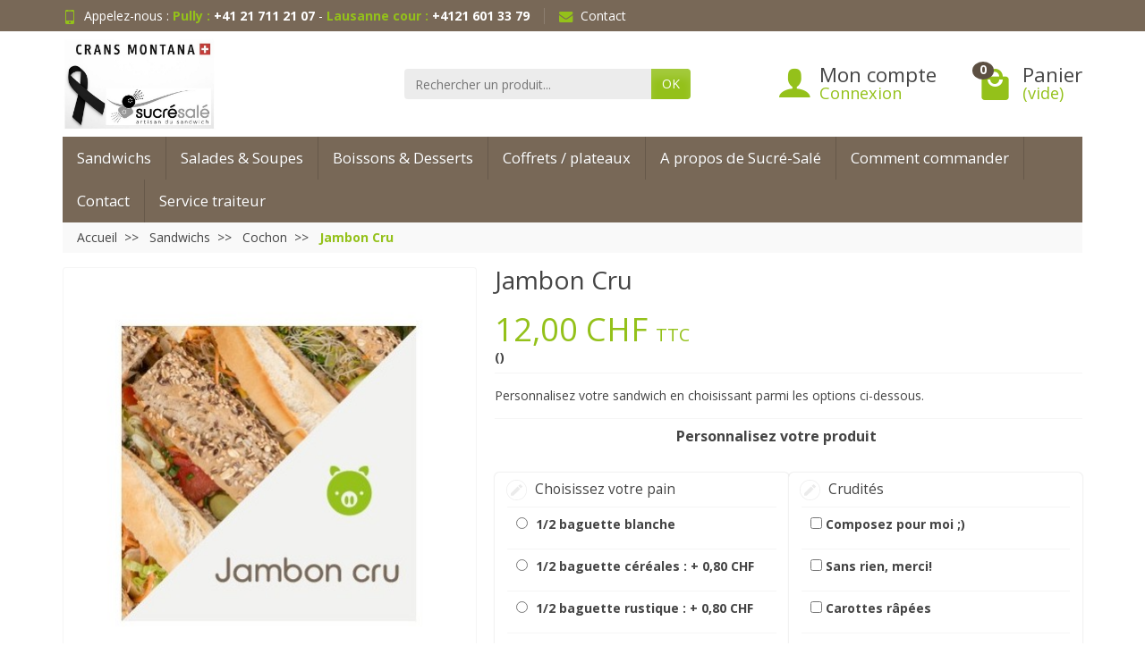

--- FILE ---
content_type: text/html; charset=utf-8
request_url: https://sucre-sale.ch/cochon/17-jambon-cru.html
body_size: 22051
content:
<!DOCTYPE html>
<html class="h-100 m-0" lang="fr-FR">

  <!-- 
   * PRESTASHOP THEME UNIVERSAL v1.0.19
   * Copyright (c) Prestacrea
  -->

  <head>
    
      
  <link rel="preconnect" href="//fonts.gstatic.com/" crossorigin>
      <link rel="stylesheet" href="https://fonts.googleapis.com/css?family=Material+Icons%7COpen+Sans:400,700&amp;display=swap"
          media="print" onload="this.media='all'">
  <link rel="preload" href="/themes/universal-child/assets/fonts/fonts.css" as="style">
<link rel="preload" href="/themes/universal-child/assets/fonts/icomoon.woff" as="font" crossorigin>
  <link rel="preload" href="https://sucre-sale.ch/themes/universal-child/assets/cache/theme-4024ac244.css" as="style">
  <link rel="preload" href="https://sucre-sale.ch/themes/universal-child/assets/cache/bottom-6a96ba243.js" as="script">
  <link rel="preload" href="https://sucre-sale.ch/modules/ndk_advanced_custom_fields/views/js/components/0-ndk-capture.js" as="script">
  <link rel="preload" href="https://sucre-sale.ch/modules/ndk_advanced_custom_fields/views/js/components/0-three.min.js" as="script">
  <link rel="preload" href="https://sucre-sale.ch/modules/ndk_advanced_custom_fields/views/js/components/DRACOLoader.js" as="script">
  <link rel="preload" href="https://sucre-sale.ch/modules/ndk_advanced_custom_fields/views/js/components/GLTFLoader.js" as="script">
  <link rel="preload" href="https://sucre-sale.ch/modules/ndk_advanced_custom_fields/views/js/components/OrbitControls.js" as="script">
  <link rel="preload" href="https://sucre-sale.ch/modules/ndk_advanced_custom_fields/views/js/components/bezier.js" as="script">
  <link rel="preload" href="https://sucre-sale.ch/modules/ndk_advanced_custom_fields/views/js/components/browser.maker.js" as="script">
  <link rel="preload" href="https://sucre-sale.ch/modules/ndk_advanced_custom_fields/views/js/components/jquery.chosen.js" as="script">
  <link rel="preload" href="https://sucre-sale.ch/modules/ndk_advanced_custom_fields/views/js/components/jquery.fontselector.js" as="script">
  <link rel="preload" href="https://sucre-sale.ch/modules/ndk_advanced_custom_fields/views/js/components/jquery.lettering.js" as="script">
  <link rel="preload" href="https://sucre-sale.ch/modules/ndk_advanced_custom_fields/views/js/components/jquery.mask.js" as="script">
  <link rel="preload" href="https://sucre-sale.ch/modules/ndk_advanced_custom_fields/views/js/components/jquery.maxlength.js" as="script">
  <link rel="preload" href="https://sucre-sale.ch/modules/ndk_advanced_custom_fields/views/js/components/jquery.simulate.js" as="script">
  <link rel="preload" href="https://sucre-sale.ch/modules/ndk_advanced_custom_fields/views/js/components/jquery.ui.tooltip.min.js" as="script">
  <link rel="preload" href="https://sucre-sale.ch/modules/ndk_advanced_custom_fields/views/js/components/lazyload.min.js" as="script">
  <link rel="preload" href="https://sucre-sale.ch/modules/ndk_advanced_custom_fields/views/js/components/moveable.min.js" as="script">
  <link rel="preload" href="https://sucre-sale.ch/modules/ndk_advanced_custom_fields/views/js/components/ndk-3dview.js" as="script">
  <link rel="preload" href="https://sucre-sale.ch/modules/ndk_advanced_custom_fields/views/js/components/ndk-browser-detect.js" as="script">
  <link rel="preload" href="https://sucre-sale.ch/modules/ndk_advanced_custom_fields/views/js/components/ndk-curve-text.js" as="script">
  <link rel="preload" href="https://sucre-sale.ch/modules/ndk_advanced_custom_fields/views/js/components/ndk-iterable-group.js" as="script">
  <link rel="preload" href="https://sucre-sale.ch/modules/ndk_advanced_custom_fields/views/js/components/ndk-lazy.js" as="script">
  <link rel="preload" href="https://sucre-sale.ch/modules/ndk_advanced_custom_fields/views/js/components/ndk-overflow.js" as="script">
  <link rel="preload" href="https://sucre-sale.ch/modules/ndk_advanced_custom_fields/views/js/components/ndk-social-sharing.js" as="script">
  <link rel="preload" href="https://sucre-sale.ch/modules/ndk_advanced_custom_fields/views/js/components/ndk-text.js" as="script">
  <link rel="preload" href="https://sucre-sale.ch/modules/ndk_advanced_custom_fields/views/js/components/ndk-visual-effect.js" as="script">
  <link rel="preload" href="https://sucre-sale.ch/modules/ndk_advanced_custom_fields/views/js/components/ndkacf-svg-shapes.js" as="script">
  <link rel="preload" href="https://sucre-sale.ch/modules/ndk_advanced_custom_fields/views/js/components/ndkacf.dev.js" as="script">
  <link rel="preload" href="https://sucre-sale.ch/modules/ndk_advanced_custom_fields/views/js/components/opentype.min.js" as="script">
  <link rel="preload" href="https://sucre-sale.ch/modules/ndk_advanced_custom_fields/views/js/components/panzoom.min.js" as="script">
  <link rel="preload" href="https://sucre-sale.ch/modules/ndk_advanced_custom_fields/views/js/components/rawdeflate.js" as="script">
  <link rel="preload" href="https://sucre-sale.ch/modules/ndk_advanced_custom_fields/views/js/components/rawinflate.js" as="script">
  <link rel="preload" href="https://sucre-sale.ch/modules/ndk_advanced_custom_fields/views/js/components/step_combination.js" as="script">
  <link rel="preload" href="https://sucre-sale.ch/modules/ndk_advanced_custom_fields/views/js/components/webgl-debug.js" as="script">


  <meta charset="utf-8">



  <meta http-equiv="x-ua-compatible" content="ie=edge">



  <title>Sandwich jambon cru</title>
  
  <meta name="description" content="Personnalisez votre sandwich en choisissant parmi les options ci-dessous.">
    <link rel="canonical" href="https://sucre-sale.ch/cochon/17-jambon-cru.html">      
          
  


  <meta name="viewport" content="width=device-width, initial-scale=1, minimum-scale=1, maximum-scale=1">



  <link rel="icon" type="image/vnd.microsoft.icon" href="https://sucre-sale.ch/img/favicon.ico?1767715086">
  <link rel="shortcut icon" type="image/x-icon" href="https://sucre-sale.ch/img/favicon.ico?1767715086">



    <link rel="stylesheet" href="https://sucre-sale.ch/themes/universal-child/assets/cache/theme-4024ac244.css" media="all">





  


  <script>
          var AdvancedEmailGuardData = {"meta":{"isGDPREnabled":true,"isLegacyOPCEnabled":false,"isLegacyMAModuleEnabled":false,"validationError":null},"settings":{"recaptcha":{"type":"v2_cbx","key":"6LdZH-cZAAAAAIKXPetzelZiv-Mtzg2iKRj13kvL","forms":{"contact_us":{"size":"normal","align":"offset","offset":3},"register":{"size":"normal","align":"center","offset":1},"login":{"size":"normal","align":"center","offset":1},"reset_password":{"size":"normal","align":"center","offset":1},"quick_order":{"size":"normal","align":"center","offset":1},"notify_when_in_stock":{"size":"normal","align":"center","offset":1},"send_to_friend":{"size":"normal","align":"left","offset":1}},"language":"shop","theme":"light","position":"bottomright","hidden":false,"deferred":false}},"context":{"ps":{"v17":true,"v17pc":true,"v17ch":true,"v16":false,"v161":false,"v15":false},"languageCode":"fr","pageName":"product"},"trans":{"genericError":"Une erreur s'est produite, veuillez r\u00e9essayer."}};
          var addProductPrice = "1";
          var additionnalText = "Options : ";
          var allText = "Tous";
          var allowBuyWhenOutOfStock = true;
          var allowEdit = "0";
          var applyText = "Appliquer";
          var baseDir = "https:\/\/sucre-sale.ch\/";
          var baseUrl = "https:\/\/sucre-sale.ch\/";
          var base_productText = "Produit de base";
          var caracterText = "Personnage";
          var charsLeftText = "caract\u00e8res restants";
          var contentOnly = "false";
          var currencyFormat17 = "1";
          var currencySign = "CHF";
          var cusText = "Personnalisation";
          var designerImgText = "Image";
          var designerRemoveText = "supprimer";
          var designerTextText = "Texte";
          var designerUploadText = "Image";
          var designerValue = "Voir image";
          var detailText = "D\u00e9tails";
          var disableLoader = "0";
          var displayPriceHT = "0";
          var editConfig = "0";
          var editText = "Enregistrer la configuration";
          var fillText = "Merci de renseigner toutes les valeurs";
          var filterText = "Filtrer";
          var full_cldr_language_code = "EN";
          var in_stock_text = "En stock";
          var isFields = "1";
          var labelTotal = "Total : ";
          var labelTotalHT = "Total HT : ";
          var lazyImgDefault = "https:\/\/sucre-sale.ch\/modules\/ndk_advanced_custom_fields\/views\/img\/lazy.jpg";
          var letOpen = "1";
          var loadingText = "Cr\u00e9ation de votre produit en cours ...";
          var makeItFloat = "0";
          var makeSlide = "0";
          var ndk_disableAutoScroll = "1";
          var ndk_taxe_rate = "2.6";
          var out_of_stock_text = "\u00c9puis\u00e9";
          var prestashop = {"cart":{"products":[],"totals":{"total":{"type":"total","label":"Total","amount":0,"value":"0,00\u00a0CHF"},"total_including_tax":{"type":"total","label":"Total TTC","amount":0,"value":"0,00\u00a0CHF"},"total_excluding_tax":{"type":"total","label":"Total HT :","amount":0,"value":"0,00\u00a0CHF"}},"subtotals":{"products":{"type":"products","label":"Sous-total","amount":0,"value":"0,00\u00a0CHF"},"discounts":null,"shipping":{"type":"shipping","label":"Livraison","amount":0,"value":""},"tax":null},"products_count":0,"summary_string":"0 articles","vouchers":{"allowed":0,"added":[]},"discounts":[],"minimalPurchase":0,"minimalPurchaseRequired":""},"currency":{"id":2,"name":"Franc suisse","iso_code":"CHF","iso_code_num":"756","sign":"CHF"},"customer":{"lastname":null,"firstname":null,"email":null,"birthday":null,"newsletter":null,"newsletter_date_add":null,"optin":null,"website":null,"company":null,"siret":null,"ape":null,"is_logged":false,"gender":{"type":null,"name":null},"addresses":[]},"country":{"id_zone":"7","id_currency":"0","call_prefix":"41","iso_code":"CH","active":"1","contains_states":"1","need_identification_number":"0","need_zip_code":"1","zip_code_format":"NNNN","display_tax_label":"1","name":"Suisse","id":19},"language":{"name":"Fran\u00e7ais (French)","iso_code":"fr","locale":"fr-FR","language_code":"fr","active":"1","is_rtl":"0","date_format_lite":"d\/m\/Y","date_format_full":"d\/m\/Y H:i:s","id":1},"page":{"title":"","canonical":"https:\/\/sucre-sale.ch\/cochon\/17-jambon-cru.html","meta":{"title":"Sandwich jambon cru","description":"Personnalisez votre sandwich en choisissant parmi les options ci-dessous.","keywords":"","robots":"index"},"page_name":"product","body_classes":{"lang-fr":true,"lang-rtl":false,"country-CH":true,"currency-CHF":true,"layout-full-width":true,"page-product":true,"tax-display-enabled":true,"page-customer-account":false,"product-id-17":true,"product-Jambon Cru":true,"product-id-category-4":true,"product-id-manufacturer-0":true,"product-id-supplier-0":true,"product-available-for-order":true,"product-customizable":true},"admin_notifications":[],"password-policy":{"feedbacks":{"0":"Tr\u00e8s faible","1":"Faible","2":"Moyenne","3":"Fort","4":"Tr\u00e8s fort","Straight rows of keys are easy to guess":"Les suites de touches sur le clavier sont faciles \u00e0 deviner","Short keyboard patterns are easy to guess":"Les mod\u00e8les courts sur le clavier sont faciles \u00e0 deviner.","Use a longer keyboard pattern with more turns":"Utilisez une combinaison de touches plus longue et plus complexe.","Repeats like \"aaa\" are easy to guess":"Les r\u00e9p\u00e9titions (ex. : \"aaa\") sont faciles \u00e0 deviner.","Repeats like \"abcabcabc\" are only slightly harder to guess than \"abc\"":"Les r\u00e9p\u00e9titions (ex. : \"abcabcabc\") sont seulement un peu plus difficiles \u00e0 deviner que \"abc\".","Sequences like abc or 6543 are easy to guess":"Les s\u00e9quences (ex. : abc ou 6543) sont faciles \u00e0 deviner.","Recent years are easy to guess":"Les ann\u00e9es r\u00e9centes sont faciles \u00e0 deviner.","Dates are often easy to guess":"Les dates sont souvent faciles \u00e0 deviner.","This is a top-10 common password":"Ce mot de passe figure parmi les 10 mots de passe les plus courants.","This is a top-100 common password":"Ce mot de passe figure parmi les 100 mots de passe les plus courants.","This is a very common password":"Ceci est un mot de passe tr\u00e8s courant.","This is similar to a commonly used password":"Ce mot de passe est similaire \u00e0 un mot de passe couramment utilis\u00e9.","A word by itself is easy to guess":"Un mot seul est facile \u00e0 deviner.","Names and surnames by themselves are easy to guess":"Les noms et les surnoms seuls sont faciles \u00e0 deviner.","Common names and surnames are easy to guess":"Les noms et les pr\u00e9noms courants sont faciles \u00e0 deviner.","Use a few words, avoid common phrases":"Utilisez quelques mots, \u00e9vitez les phrases courantes.","No need for symbols, digits, or uppercase letters":"Pas besoin de symboles, de chiffres ou de majuscules.","Avoid repeated words and characters":"\u00c9viter de r\u00e9p\u00e9ter les mots et les caract\u00e8res.","Avoid sequences":"\u00c9viter les s\u00e9quences.","Avoid recent years":"\u00c9vitez les ann\u00e9es r\u00e9centes.","Avoid years that are associated with you":"\u00c9vitez les ann\u00e9es qui vous sont associ\u00e9es.","Avoid dates and years that are associated with you":"\u00c9vitez les dates et les ann\u00e9es qui vous sont associ\u00e9es.","Capitalization doesn't help very much":"Les majuscules ne sont pas tr\u00e8s utiles.","All-uppercase is almost as easy to guess as all-lowercase":"Un mot de passe tout en majuscules est presque aussi facile \u00e0 deviner qu'un mot de passe tout en minuscules.","Reversed words aren't much harder to guess":"Les mots invers\u00e9s ne sont pas beaucoup plus difficiles \u00e0 deviner.","Predictable substitutions like '@' instead of 'a' don't help very much":"Les substitutions pr\u00e9visibles comme '\"@\" au lieu de \"a\" n'aident pas beaucoup.","Add another word or two. Uncommon words are better.":"Ajoutez un autre mot ou deux. Pr\u00e9f\u00e9rez les mots peu courants."}}},"shop":{"name":"Sucre-sale","logo":"https:\/\/sucre-sale.ch\/img\/logo-1767715086.jpg","stores_icon":"https:\/\/sucre-sale.ch\/img\/logo_stores.png","favicon":"https:\/\/sucre-sale.ch\/img\/favicon.ico"},"core_js_public_path":"\/themes\/","urls":{"base_url":"https:\/\/sucre-sale.ch\/","current_url":"https:\/\/sucre-sale.ch\/cochon\/17-jambon-cru.html","shop_domain_url":"https:\/\/sucre-sale.ch","img_ps_url":"https:\/\/sucre-sale.ch\/img\/","img_cat_url":"https:\/\/sucre-sale.ch\/img\/c\/","img_lang_url":"https:\/\/sucre-sale.ch\/img\/l\/","img_prod_url":"https:\/\/sucre-sale.ch\/img\/p\/","img_manu_url":"https:\/\/sucre-sale.ch\/img\/m\/","img_sup_url":"https:\/\/sucre-sale.ch\/img\/su\/","img_ship_url":"https:\/\/sucre-sale.ch\/img\/s\/","img_store_url":"https:\/\/sucre-sale.ch\/img\/st\/","img_col_url":"https:\/\/sucre-sale.ch\/img\/co\/","img_url":"https:\/\/sucre-sale.ch\/themes\/universal-child\/assets\/img\/","css_url":"https:\/\/sucre-sale.ch\/themes\/universal-child\/assets\/css\/","js_url":"https:\/\/sucre-sale.ch\/themes\/universal-child\/assets\/js\/","pic_url":"https:\/\/sucre-sale.ch\/upload\/","theme_assets":"https:\/\/sucre-sale.ch\/themes\/universal-child\/assets\/","theme_dir":"https:\/\/sucre-sale.ch\/themes\/universal-child\/","pages":{"address":"https:\/\/sucre-sale.ch\/adresse","addresses":"https:\/\/sucre-sale.ch\/adresses","authentication":"https:\/\/sucre-sale.ch\/connexion","manufacturer":"https:\/\/sucre-sale.ch\/marques","cart":"https:\/\/sucre-sale.ch\/panier","category":"https:\/\/sucre-sale.ch\/index.php?controller=category","cms":"https:\/\/sucre-sale.ch\/index.php?controller=cms","contact":"https:\/\/sucre-sale.ch\/nous-contacter","discount":"https:\/\/sucre-sale.ch\/reduction","guest_tracking":"https:\/\/sucre-sale.ch\/suivi-commande-invite","history":"https:\/\/sucre-sale.ch\/historique-commandes","identity":"https:\/\/sucre-sale.ch\/identite","index":"https:\/\/sucre-sale.ch\/","my_account":"https:\/\/sucre-sale.ch\/mon-compte","order_confirmation":"https:\/\/sucre-sale.ch\/confirmation-commande","order_detail":"https:\/\/sucre-sale.ch\/index.php?controller=order-detail","order_follow":"https:\/\/sucre-sale.ch\/suivi-commande","order":"https:\/\/sucre-sale.ch\/commande","order_return":"https:\/\/sucre-sale.ch\/index.php?controller=order-return","order_slip":"https:\/\/sucre-sale.ch\/avoirs","pagenotfound":"https:\/\/sucre-sale.ch\/page-introuvable","password":"https:\/\/sucre-sale.ch\/recuperation-mot-de-passe","pdf_invoice":"https:\/\/sucre-sale.ch\/index.php?controller=pdf-invoice","pdf_order_return":"https:\/\/sucre-sale.ch\/index.php?controller=pdf-order-return","pdf_order_slip":"https:\/\/sucre-sale.ch\/index.php?controller=pdf-order-slip","prices_drop":"https:\/\/sucre-sale.ch\/promotions","product":"https:\/\/sucre-sale.ch\/index.php?controller=product","registration":"https:\/\/sucre-sale.ch\/index.php?controller=registration","search":"https:\/\/sucre-sale.ch\/recherche","sitemap":"https:\/\/sucre-sale.ch\/plan-site","stores":"https:\/\/sucre-sale.ch\/magasins","supplier":"https:\/\/sucre-sale.ch\/fournisseur","new_products":"https:\/\/sucre-sale.ch\/nouveaux-produits","brands":"https:\/\/sucre-sale.ch\/marques","register":"https:\/\/sucre-sale.ch\/index.php?controller=registration","order_login":"https:\/\/sucre-sale.ch\/commande?login=1"},"alternative_langs":[],"actions":{"logout":"https:\/\/sucre-sale.ch\/?mylogout="},"no_picture_image":{"bySize":{"small_default":{"url":"https:\/\/sucre-sale.ch\/img\/p\/fr-default-small_default.jpg","width":50,"height":50},"cart_default":{"url":"https:\/\/sucre-sale.ch\/img\/p\/fr-default-cart_default.jpg","width":100,"height":100},"medium_default":{"url":"https:\/\/sucre-sale.ch\/img\/p\/fr-default-medium_default.jpg","width":100,"height":100},"home_default":{"url":"https:\/\/sucre-sale.ch\/img\/p\/fr-default-home_default.jpg","width":280,"height":280},"large_default":{"url":"https:\/\/sucre-sale.ch\/img\/p\/fr-default-large_default.jpg","width":600,"height":600}},"small":{"url":"https:\/\/sucre-sale.ch\/img\/p\/fr-default-small_default.jpg","width":50,"height":50},"medium":{"url":"https:\/\/sucre-sale.ch\/img\/p\/fr-default-medium_default.jpg","width":100,"height":100},"large":{"url":"https:\/\/sucre-sale.ch\/img\/p\/fr-default-large_default.jpg","width":600,"height":600},"legend":""}},"configuration":{"display_taxes_label":true,"display_prices_tax_incl":true,"is_catalog":false,"show_prices":true,"opt_in":{"partner":false},"quantity_discount":{"type":"discount","label":"Remise sur prix unitaire"},"voucher_enabled":0,"return_enabled":0},"field_required":[],"breadcrumb":{"links":[{"title":"Accueil","url":"https:\/\/sucre-sale.ch\/"},{"title":"Sandwichs","url":"https:\/\/sucre-sale.ch\/3-sandwichs"},{"title":"Cochon","url":"https:\/\/sucre-sale.ch\/4-cochon"},{"title":"Jambon Cru","url":"https:\/\/sucre-sale.ch\/cochon\/17-jambon-cru.html"}],"count":4},"link":{"protocol_link":"https:\/\/","protocol_content":"https:\/\/"},"time":1769471677,"static_token":"75c90c3dd558fb0a2391edaa92fded2c","token":"194948d98eea30f52e7051606f355c70","debug":false};
          var priceMessage = "Pas assez de stock";
          var priceMessageSpecific = "Une remise de";
          var ps_version = "8.2";
          var psemailsubscription_subscription = "https:\/\/sucre-sale.ch\/module\/ps_emailsubscription\/subscription";
          var quantityAvailable = "-48";
          var refProd = "0";
          var resetText = "ok";
          var savedtext = "Enregistr\u00e9";
          var selectLayer = "choisir un calque";
          var showHdPreview = "1";
          var showImgPreview = "0";
          var showImgTooltips = "1";
          var showQuicknav = "0";
          var showRecap = "0";
          var showSocialTools = "0";
          var stockManagement = "0";
          var stock_management = 0;
          var submitBtnText = "Ajouter au panier";
          var tagslabel = "ajoutez vos mots-cl\u00e9s";
          var templateType = "0";
          var textMaxQuantity = "avec ces options vous pouvez commander un maximum de ";
          var timelineText = "Prix\/Quantit\u00e9";
          var toggleCloseText = "Masquer";
          var toggleOpenText = "Afficher";
          var twintBackendVars = {"ajaxUrl":"","texts":{"amountEmpty":"Veuillez saisir un montant valide.","licenseActivationFailed":"L'activation de la licence a \u00e9chou\u00e9. Veuillez v\u00e9rifier les journaux.","licenseCheckFailed":"La v\u00e9rification de la licence a \u00e9chou\u00e9. Veuillez v\u00e9rifier les journaux.","licenseDeactivationFailed":"La d\u00e9sactivation de la licence a \u00e9chou\u00e9. Veuillez v\u00e9rifier les journaux."},"prefix":"mame_twint_for_prestashop"};
          var twintVars = {"ajaxUrl":"https:\/\/sucre-sale.ch\/module\/twint_for_prestashop\/background?ajax=1","userAgent":"mozilla\/5.0 (macintosh; intel mac os x 10_15_7) applewebkit\/537.36 (khtml, like gecko) chrome\/131.0.0.0 safari\/537.36; claudebot\/1.0; +claudebot@anthropic.com)","httpXReqWith":false};
          var underwearText = "Underwear";
        var statictoken = "75c90c3dd558fb0a2391edaa92fded2c";
    var listdisplay = 1;
    var listproducts = 4;
    var listbutton = 1;
    var menuwidth = "page";
  </script>


<script async src="https://www.googletagmanager.com/gtag/js?id=UA-78055372-1"></script>
<script>
  window.dataLayer = window.dataLayer || [];
  function gtag(){dataLayer.push(arguments);}
  gtag('js', new Date());
  gtag(
    'config',
    'UA-78055372-1',
    {
      'debug_mode':false
                      }
  );
</script>


		

					<meta name="viewport" content="width=device-width, initial-scale=1.0, maximum-scale=1.0, user-scalable=no" />
	

<script src="https://use.fontawesome.com/8bde1cf092.js"></script>
<!--<script src="/modules/ndk_advanced_custom_fields/views/js/html2canvas.ndk.js"></script>
<script src="/modules/ndk_advanced_custom_fields/views/js/html2canvas.svg.min.js"></script>-->
<link rel="stylesheet" href="https://fonts.googleapis.com/css?family=Indie+Flower|Lobster|Chewy|Alfa+Slab+One|Rock+Salt|Comfortaa|Audiowide|Yellowtail|Black+Ops+One|Frijole|Press+Start+2P|Kranky|Meddon|Bree+Serif|Love+Ya+Like+A+Sister" />
<link href="https://fonts.googleapis.com/css2?family=Material+Icons&family=Material+Icons+Outlined&family=Material+Icons+Round&family=Material+Icons+Sharp&family=Material+Icons+Two+Tone" rel="stylesheet">
<link href="https://fonts.googleapis.com/css2?family=Material+Icons"
  rel="stylesheet">




					



		

	
				
		
			






<script>
	var typeText = [];
    var fonts = [];
    fonts.push('Indie Flower');fonts.push('Lobster');fonts.push('Chewy');fonts.push('Alfa Slab One');fonts.push('Rock Salt');fonts.push('Comfortaa');fonts.push('Audiowide');fonts.push('Yellowtail');fonts.push('Black Ops One');fonts.push('Frijole');fonts.push('Press Start 2P');fonts.push('Kranky');fonts.push('Meddon');fonts.push('Bree Serif');fonts.push('Love Ya Like A Sister');
    var colors = [];
    colors.push('#333399');colors.push(' #666699');colors.push(' #999966');colors.push(' #CCCC66');colors.push(' #FFFF66');colors.push(' #0000CC');colors.push(' #3333CC');colors.push(' #6666CC');colors.push(' #9999CC');colors.push(' #CCCC99');colors.push(' #FFFF99');colors.push(' #0000FF');colors.push(' #3333FF');colors.push(' #6666FF');colors.push(' #9999FF');colors.push(' #CCCCFF');colors.push(' #FFFFCC');colors.push(' #003300');colors.push(' #336633');colors.push(' #669966');colors.push(' #99CC99');colors.push(' #CCFFCC');colors.push(' #FF00FF');colors.push(' #006600');colors.push(' #339933');colors.push(' #66CC66');colors.push(' #99FF99');colors.push(' #CC00CC');colors.push(' #FF33FF');colors.push(' #009900');colors.push(' #33CC33');colors.push(' #66FF66');colors.push(' #990099');colors.push(' #CC33CC');colors.push(' #FF66FF');colors.push(' #00CC00');colors.push(' #33FF33');colors.push(' #660066');colors.push(' #993399');colors.push(' #CC66CC');colors.push(' #FF99FF');colors.push(' #00FF00');colors.push(' #330033');colors.push(' #663366');colors.push(' #996699');colors.push(' #CC99CC');colors.push(' #FFCCFF');colors.push(' #00FF33');colors.push(' #330066');colors.push(' #663399');colors.push(' #9966CC');colors.push(' #CC99FF');colors.push(' #FFCC00');colors.push(' #00FF66');colors.push(' #330099');colors.push(' #6633CC');colors.push(' #9966FF');colors.push(' #CC9900');colors.push(' #FFCC33');colors.push(' #00FF99');colors.push(' #3300CC');colors.push(' #6633FF');colors.push(' #996600');colors.push(' #CC9933');colors.push(' #FFCC66');colors.push(' #00FFCC');colors.push(' #3300FF');colors.push(' #663300');colors.push(' #996633');colors.push(' #CC9966');colors.push(' #FFCC99');colors.push(' #00FFFF');colors.push(' #330000');colors.push(' #663333');colors.push(' #996666');colors.push(' #CC9999');colors.push(' #FFCCCC');colors.push(' #00CCCC');colors.push(' #33FFFF');colors.push(' #660000');colors.push(' #993333');colors.push(' #CC6666');colors.push(' #FF9999');colors.push(' #009999');colors.push(' #33CCCC');colors.push(' #66FFFF');colors.push(' #990000');colors.push(' #CC3333');colors.push(' #FF6666');colors.push(' #006666');colors.push(' #339999');colors.push(' #66CCCC');colors.push(' #99FFFF');colors.push(' #CC0000');colors.push(' #FF3333');colors.push(' #003333');colors.push(' #336666');colors.push(' #669999');colors.push(' #99CCCC');colors.push(' #CCFFFF');colors.push(' #FF0000');colors.push(' #003366');colors.push(' #336699');colors.push(' #6699CC');colors.push(' #99CCFF');colors.push(' #CCFF00');colors.push(' #FF0033');colors.push(' #003399');colors.push(' #3366CC');colors.push(' #6699FF');colors.push(' #99CC00');colors.push(' #CCFF33');colors.push(' #FF0066');colors.push(' #0033CC');colors.push(' #3366FF');colors.push(' #669900');colors.push(' #99CC33');colors.push(' #CCFF66');colors.push(' #FF0099');colors.push(' #0033FF');colors.push(' #336600');colors.push(' #669933');colors.push(' #99CC66');colors.push(' #CCFF99');colors.push(' #FF00CC');colors.push(' #0066FF');colors.push(' #339900');colors.push(' #66CC33');colors.push(' #99FF66');colors.push(' #CC0099');colors.push(' #FF33CC');colors.push(' #0099FF');colors.push(' #33CC00');colors.push(' #66FF33');colors.push(' #990066');colors.push(' #CC3399');colors.push(' #FF66CC');colors.push(' #00CCFF');colors.push(' #33FF00');colors.push(' #660033');colors.push(' #993366');colors.push(' #CC6699');colors.push(' #FF99CC');colors.push(' #00CC33');colors.push(' #33FF66');colors.push(' #660099');colors.push(' #9933CC');colors.push(' #CC66FF');colors.push(' #FF9900');colors.push(' #00CC66');colors.push(' #33FF99');colors.push(' #6600CC');colors.push(' #9933FF');colors.push(' #CC6600');colors.push(' #FF9933');colors.push(' #00CC99');colors.push(' #33FFCC');colors.push(' #6600FF');colors.push(' #993300');colors.push(' #CC6633');colors.push(' #FF9966');colors.push(' #009933');colors.push(' #33CC66');colors.push(' #66FF99');colors.push(' #9900CC');colors.push(' #CC33FF');colors.push(' #FF6600');colors.push(' #006633');colors.push(' #339966');colors.push(' #66CC99');colors.push(' #99FFCC');colors.push(' #CC00FF');colors.push(' #FF3300');colors.push(' #009966');colors.push(' #33CC99');colors.push(' #66FFCC');colors.push(' #9900FF');colors.push(' #CC3300');colors.push(' #FF6633');colors.push(' #0099CC');colors.push(' #33CCFF');colors.push(' #66FF00');colors.push(' #990033');colors.push(' #CC3366');colors.push(' #FF6699');colors.push(' #0066CC');colors.push(' #3399FF');colors.push(' #66CC00');colors.push(' #99FF33');colors.push(' #CC0066');colors.push(' #FF3399');colors.push(' #006699');colors.push(' #3399CC');colors.push(' #66CCFF');colors.push(' #99FF00');colors.push(' #CC0033');colors.push(' #FF3366');colors.push(' #000000');colors.push(' #333333');colors.push(' #666666');colors.push(' #999999');colors.push(' #CCCCCC');colors.push(' #FFFFFF');colors.push(' #000033');colors.push(' #333300');colors.push(' #666600');colors.push(' #999900');colors.push(' #CCCC00');colors.push(' #FFFF00');colors.push(' #000066');colors.push(' #333366');colors.push(' #666633');colors.push(' #999933');colors.push(' #CCCC33');colors.push(' #FFFF33');colors.push(' #000099');colors.push('');
</script>

<script type="text/javascript">
	var is_visual = false;
</script>




    
  <meta name="twitter:card" content="summary_large_image">
  <meta property="og:type" content="product">
  <meta property="og:url" content="https://sucre-sale.ch/cochon/17-jambon-cru.html">
  <meta property="og:title" content="Sandwich jambon cru">
  <meta property="og:description" content="Personnalisez votre sandwich en choisissant parmi les options ci-dessous.">
      <meta property="og:image" content="https://sucre-sale.ch/19-large_default/jambon-cru.jpg">
    <meta property="og:site_name" content="Sucre-sale">
      <meta property="product:price:amount" content="12">
    <meta property="product:price:currency" content="CHF">
  
  </head>

  <body class="lang-fr country-ch currency-chf layout-full-width page-product tax-display-enabled product-id-17 product-jambon-cru product-id-category-4 product-id-manufacturer-0 product-id-supplier-0 product-available-for-order product-customizable h-100 d-flex flex-column" id="product">
    

    <header class="flex-shrink-0" id="header-container">
      
        

  <div class="header-banner"></div>



  <div class="header-nav w-100">
    <div class="container d-flex align-items-center h-100">
      <div class="pointer hidden-lg-up mr-4 mr-sm-3 pr-2 pr-sm-3" id="menu-icon">
        <i class="icon-list-single text-primary mr-2" aria-hidden="true"></i>
        <span class="text-uppercase align-bottom hidden-xs-down">Menu</span>
      </div>
      <div class="header-nav-links d-flex align-items-center hidden-sm-down mr-auto">

      <div class="link-phone header-nav-link mr-3 pr-3">
      <i class="icon-mobile text-primary align-bottom mr-2" aria-hidden="true"></i>Appelez-nous :
      <span class="text-primary font-weight-bold">Pully : <a href="tel:+41217112107">+41 21 711 21 07</a></span>
       - <span class="text-primary font-weight-bold">Lausanne cour : <a href="tel:+41216013379">+4121 601 33 79</a></span>
    </div>
  
  <div class="link-contact header-nav-link">
    <span data-ob="aHR0cHM6Ly9zdWNyZS1zYWxlLmNoL25vdXMtY29udGFjdGVy">
      <i class="icon-mail text-primary align-bottom mr-2" aria-hidden="true"></i>Contact
    </span>
  </div>

</div>

      <div class="mobile-user-info hidden-md-up ml-auto">
        <span class="d-block mt-1 mr-1" data-ob="aHR0cHM6Ly9zdWNyZS1zYWxlLmNoL21vbi1jb21wdGU=">
          <i class="icon-user text-primary" aria-hidden="true"></i>
        </span>
      </div>
      <div class="mobile-shopping-cart hidden-md-up ml-2 pl-2">
        <span class="d-block ml-1" data-ob="aHR0cHM6Ly9zdWNyZS1zYWxlLmNoL3Bhbmllcj9hY3Rpb249c2hvdw==">
          <i class="icon-shopping-basket-round text-primary" aria-hidden="true"></i>
          <span class="badge badge-primary rounded-circle ml-2 px-2">0</span>
        </span>
      </div>
    </div>
  </div>



  <div class="header-top">
    <div class="container d-flex justify-content-center justify-content-md-between align-items-center py-2">
      <a class="mr-0 mr-md-auto" id="header-logo" href="https://sucre-sale.ch/">
                  <img src="https://sucre-sale.ch/img/logo-1767715086.jpg" alt="Sucre-sale" width="614" height="367">
              </a>
      <div id="_desktop_search_widget">
  <div class="search-widget p-3 p-lg-0" id="search_widget" data-search-controller-url="//sucre-sale.ch/recherche">
    <form class="needs-validation" method="get" action="//sucre-sale.ch/recherche" role="search">

      <input name="controller" type="hidden" value="search">

      <div class="input-group">
        <input class="search_query form-control" name="s" type="text" placeholder="Rechercher un produit..."
               aria-label="Rechercher un produit" required>
        <span class="input-group-btn">
          <button class="btn btn-primary text-uppercase" type="submit">OK</button>
        </span>
      </div>

    </form>
  </div>
</div>

<div class="user-info position-relative hidden-sm-down">

  <span class="account-block d-block position-relative pointer pl-5" tabindex="0">
    <i class="icon-user position-absolute text-primary" aria-hidden="true"></i>
    <span class="h3 d-block mb-0">Mon compte</span>
          <span class="login text-primary">Connexion</span>
      </span>

  <div class="user-block card card-block position-absolute hidden py-2 mt-1">
    <div class="d-flex flex-column">
      <span class="py-2" data-ob="aHR0cHM6Ly9zdWNyZS1zYWxlLmNoL21vbi1jb21wdGU=">Mon compte</span>
      <span class="border-top py-2" data-ob="aHR0cHM6Ly9zdWNyZS1zYWxlLmNoL2lkZW50aXRl">Mes informations</span>
      <span class="border-top py-2" data-ob="aHR0cHM6Ly9zdWNyZS1zYWxlLmNoL2FkcmVzc2Vz">Mes adresses</span>
              <span class="border-top py-2" data-ob="aHR0cHM6Ly9zdWNyZS1zYWxlLmNoL2hpc3RvcmlxdWUtY29tbWFuZGVz">Mes commandes</span>
                    <span class="login border-top text-primary pt-2 pb-1" data-ob="aHR0cHM6Ly9zdWNyZS1zYWxlLmNoL21vbi1jb21wdGU=">Connexion</span>
        <span>
          ou
          <span class="text-primary" data-ob="aHR0cHM6Ly9zdWNyZS1zYWxlLmNoL2luZGV4LnBocD9jb250cm9sbGVyPXJlZ2lzdHJhdGlvbg==">Créer un compte</span>
        </span>
          </div>
  </div>

</div>
<div class="position-relative hidden-sm-down" id="shopping-cart">
  <div class="blockcart" data-refresh-url="//sucre-sale.ch/module/ps_shoppingcart/ajax">

    <span class="shopping-cart-block d-block position-relative pointer ml-5 pl-5" tabindex="0">
      <i class="icon-shopping-bag-paper position-absolute text-primary" aria-hidden="true"></i>
      <span class="shopping-cart-products-count badge badge-secondary position-absolute rounded-circle px-2">0</span>
      <span class="shopping-cart-title h3 d-block mb-0">Panier</span>
      <span class="shopping-cart-total text-primary hidden"></span>
      <span class="shopping-cart-no-product text-primary ">(vide)</span>
    </span>

    <div class="shopping-cart-details card card-block position-absolute hidden mt-1">
              <div class="text-center">Votre panier est vide</div>
          </div>

  </div>
</div>

    </div>
  </div>


<div class="header-menu ">
  <div class="container">
    

<nav class="menu js-top-menu menu-bg d-flex position-relative hidden-md-down" id="_desktop_top_menu">
  
      <ul class="top-menu list-unstyled d-lg-flex flex-wrap mr-auto" id="top-menu" data-depth="0">
              <li class="category-3 category ">
          <a class="dropdown-item  bg-transparent position-relative text-wrap"
             href="https://sucre-sale.ch/3-sandwichs"  data-depth="0">
                        Sandwichs
                          <span class="collapse-icons navbar-toggler d-flex align-items-center position-absolute h-100 hidden-lg-up py-0 px-3"
                    data-toggle="collapse" data-target="#top_sub_menu_category-3">
                <i class="icon-angle-down add" aria-hidden="true"></i>
                <i class="icon-angle-up remove hidden" aria-hidden="true"></i>
              </span>
                      </a>
                      <div class="collapse sub-menu js-sub-menu bg-white" id="top_sub_menu_category-3"
                 data-parent="#top-menu">
              
      <ul class="top-menu list-unstyled d-lg-flex flex-wrap mr-auto"  data-depth="1">
              <li class="category-9 category col-lg-2">
          <a class="dropdown-item dropdown-submenu bg-transparent position-relative text-wrap"
             href="https://sucre-sale.ch/9--sandwich-du-mois-"  data-depth="1">
                        Sandwich du mois
                      </a>
                  </li>
              <li class="category-7 category col-lg-2">
          <a class="dropdown-item dropdown-submenu bg-transparent position-relative text-wrap"
             href="https://sucre-sale.ch/7-fromages-vegetariens-"  data-depth="1">
                        Fromages &amp; Végétariens
                      </a>
                  </li>
              <li class="category-5 category col-lg-2">
          <a class="dropdown-item dropdown-submenu bg-transparent position-relative text-wrap"
             href="https://sucre-sale.ch/5-boeuf"  data-depth="1">
                        Boeuf
                      </a>
                  </li>
              <li class="category-6 category col-lg-2">
          <a class="dropdown-item dropdown-submenu bg-transparent position-relative text-wrap"
             href="https://sucre-sale.ch/6-volaille"  data-depth="1">
                        Volaille
                      </a>
                  </li>
              <li class="category-8 category col-lg-2">
          <a class="dropdown-item dropdown-submenu bg-transparent position-relative text-wrap"
             href="https://sucre-sale.ch/8-fruits-de-mer-poissons-"  data-depth="1">
                        Fruits de mer &amp; poissons
                      </a>
                  </li>
              <li class="category-4 category col-lg-2">
          <a class="dropdown-item dropdown-submenu bg-transparent position-relative text-wrap"
             href="https://sucre-sale.ch/4-cochon"  data-depth="1">
                        Cochon
                      </a>
                  </li>
              <li class="category-20 category col-lg-2">
          <a class="dropdown-item dropdown-submenu bg-transparent position-relative text-wrap"
             href="https://sucre-sale.ch/20-coupe-et-mise-sur-plateau"  data-depth="1">
                        Coupe et mise sur plateau
                      </a>
                  </li>
          </ul>
  
            </div>
                  </li>
              <li class="category-11 category ">
          <a class="dropdown-item  bg-transparent position-relative text-wrap"
             href="https://sucre-sale.ch/11-salades-soupes-"  data-depth="0">
                        Salades &amp; Soupes
                          <span class="collapse-icons navbar-toggler d-flex align-items-center position-absolute h-100 hidden-lg-up py-0 px-3"
                    data-toggle="collapse" data-target="#top_sub_menu_category-11">
                <i class="icon-angle-down add" aria-hidden="true"></i>
                <i class="icon-angle-up remove hidden" aria-hidden="true"></i>
              </span>
                      </a>
                      <div class="collapse sub-menu js-sub-menu bg-white" id="top_sub_menu_category-11"
                 data-parent="#top-menu">
              
      <ul class="top-menu list-unstyled d-lg-flex flex-wrap mr-auto"  data-depth="1">
              <li class="category-14 category col-lg-2">
          <a class="dropdown-item dropdown-submenu bg-transparent position-relative text-wrap"
             href="https://sucre-sale.ch/14--salades-a-composer-"  data-depth="1">
                        Salades à composer
                      </a>
                  </li>
              <li class="category-15 category col-lg-2">
          <a class="dropdown-item dropdown-submenu bg-transparent position-relative text-wrap"
             href="https://sucre-sale.ch/15-salades-portions-"  data-depth="1">
                        Salades portions
                      </a>
                  </li>
              <li class="category-16 category col-lg-2">
          <a class="dropdown-item dropdown-submenu bg-transparent position-relative text-wrap"
             href="https://sucre-sale.ch/16-soupes-"  data-depth="1">
                        Soupes
                      </a>
                  </li>
              <li class="category-22 category col-lg-2">
          <a class="dropdown-item dropdown-submenu bg-transparent position-relative text-wrap"
             href="https://sucre-sale.ch/22-salade-du-mois"  data-depth="1">
                        Salade du mois
                      </a>
                  </li>
          </ul>
  
            </div>
                  </li>
              <li class="category-12 category ">
          <a class="dropdown-item  bg-transparent position-relative text-wrap"
             href="https://sucre-sale.ch/12-boissons-desserts-"  data-depth="0">
                        Boissons &amp; Desserts
                          <span class="collapse-icons navbar-toggler d-flex align-items-center position-absolute h-100 hidden-lg-up py-0 px-3"
                    data-toggle="collapse" data-target="#top_sub_menu_category-12">
                <i class="icon-angle-down add" aria-hidden="true"></i>
                <i class="icon-angle-up remove hidden" aria-hidden="true"></i>
              </span>
                      </a>
                      <div class="collapse sub-menu js-sub-menu bg-white" id="top_sub_menu_category-12"
                 data-parent="#top-menu">
              
      <ul class="top-menu list-unstyled d-lg-flex flex-wrap mr-auto"  data-depth="1">
              <li class="category-17 category col-lg-2">
          <a class="dropdown-item dropdown-submenu bg-transparent position-relative text-wrap"
             href="https://sucre-sale.ch/17-desserts"  data-depth="1">
                        Desserts
                      </a>
                  </li>
              <li class="category-18 category col-lg-2">
          <a class="dropdown-item dropdown-submenu bg-transparent position-relative text-wrap"
             href="https://sucre-sale.ch/18-boissons"  data-depth="1">
                        Boissons
                      </a>
                  </li>
          </ul>
  
            </div>
                  </li>
              <li class="category-13 category ">
          <a class="dropdown-item  bg-transparent position-relative text-wrap"
             href="https://sucre-sale.ch/13-coffrets-plateaux-"  data-depth="0">
                        Coffrets / plateaux
                      </a>
                  </li>
              <li class="cms-page-4 cms-page ">
          <a class="dropdown-item  bg-transparent position-relative text-wrap"
             href="https://sucre-sale.ch/content/4-a-propos-de-sucresale"  data-depth="0">
                        A propos de Sucré-Salé
                      </a>
                  </li>
              <li class="cms-page-6 cms-page ">
          <a class="dropdown-item  bg-transparent position-relative text-wrap"
             href="https://sucre-sale.ch/content/6-comment-commander"  data-depth="0">
                        Comment commander
                      </a>
                  </li>
              <li class="lnk-contact link ">
          <a class="dropdown-item  bg-transparent position-relative text-wrap"
             href="/nous-contacter"  data-depth="0">
                        Contact
                      </a>
                  </li>
              <li class="cms-page-8 cms-page ">
          <a class="dropdown-item  bg-transparent position-relative text-wrap"
             href="https://sucre-sale.ch/content/8-service-traiteur"  data-depth="0">
                        Service traiteur
                      </a>
                  </li>
          </ul>
  
    </nav>

  </div>
</div>

<div class="position-fixed h-100 overflow-hidden hidden-lg-up" id="mobile_top_menu_wrapper">
  <div class="d-flex justify-content-between align-items-center p-3" id="menu-close-icon">
    <span class="h4 mb-0">Menu</span>
    <button class="close" type="button" aria-label="Fermer">
      <i class="icon-close-thin" aria-hidden="true"></i>
    </button>
  </div>
  <div class="js-top-menu-bottom">
    <div id="_mobile_search_widget"></div>
  </div>
  <div class="mobile js-top-menu position-absolute" id="_mobile_top_menu"></div>
</div>
      
    </header>

    
    <section class="d-flex flex-column flex-grow-1 flex-shrink-0" id="page-container">
      

      
        
  <nav class=" hidden-sm-down">
    <div class="container">
      <ul class="breadcrumb" data-depth="4" itemscope itemtype="https://schema.org/BreadcrumbList">
        
                      
              <li class="breadcrumb-item " itemprop="itemListElement" itemscope itemtype="https://schema.org/ListItem">
                <a href="https://sucre-sale.ch/" itemprop="item">                  <span  itemprop="name">Accueil</span>
                </a>                <meta itemprop="position" content="1">
              </li>
            
                      
              <li class="breadcrumb-item " itemprop="itemListElement" itemscope itemtype="https://schema.org/ListItem">
                <a href="https://sucre-sale.ch/3-sandwichs" itemprop="item">                  <span  itemprop="name">Sandwichs</span>
                </a>                <meta itemprop="position" content="2">
              </li>
            
                      
              <li class="breadcrumb-item " itemprop="itemListElement" itemscope itemtype="https://schema.org/ListItem">
                <a href="https://sucre-sale.ch/4-cochon" itemprop="item">                  <span  itemprop="name">Cochon</span>
                </a>                <meta itemprop="position" content="3">
              </li>
            
                      
              <li class="breadcrumb-item active" itemprop="itemListElement" itemscope itemtype="https://schema.org/ListItem">
                                  <span class="font-weight-bold" itemprop="name">Jambon Cru</span>
                                <meta itemprop="position" content="4">
              </li>
            
                  
      </ul>
    </div>
  </nav>
      

      

      <div class="container h-100">

        <div class="h-100" id="page">
          
            
  <aside id="notifications">

    
    
    
    
  </aside>
          

          
                      

          <div class="row" id="columns">
            

            
  <div class="center-column column col-12">
    <div class="js-content-wrapper" id="center-column">
      
      
  <section id="main" itemscope itemtype="https://schema.org/Product">
    <meta itemprop="url" content="https://sucre-sale.ch/cochon/17-jambon-cru.html">

    <section class="product-detail-primary mb-3">
      <div class="row product-container js-product-container">

        <div class="product-images col-md-6 col-xl-5">
          
            
<div class="images-container js-images-container text-center">

  
    <div class="product-cover d-inline-block position-relative overflow-hidden mw-100">

      
              

                    <img class="js-qv-product-cover img-thumbnail" src="https://sucre-sale.ch/19-large_default/jambon-cru.jpg" alt="Jambon Cru"
             itemprop="image" width="600" height="600">
        <div class="layer d-flex justify-content-center align-items-center position-absolute w-100 h-100 pointer hidden-sm-down"
             data-toggle="modal" data-target="#product-modal"><i class="icon-magnifier-plus zoom-in" aria-hidden="true"></i></div>
      
    </div>
  

  
      

  

</div>
          
        </div>

        <div class="product-info col-md-6 col-xl-7">
          
            <h1 class="product-title" itemprop="name">Jambon Cru</h1>
          

          
            
<div class="product-prices js-product-prices position-relative mt-4 mb-2">

  
      

  
    
      <div class="product-price " itemprop="offers" itemscope itemtype="https://schema.org/Offer">
        <meta itemprop="url" content="https://sucre-sale.ch/cochon/17-jambon-cru.html">
        <meta itemprop="priceCurrency" content="CHF">
                  <meta itemprop="priceValidUntil" content="2027-01-27">
                <link itemprop="availability" href="https://schema.org/InStock">
        <div class="current-price">
          
                      

          <span class="price" itemprop="price" content="12"
                aria-label="Prix">
                                      12,00 CHF
                      </span>
                      <span class="tax-label">TTC</span>
          
          
                      

          
                          <div class="product-unit-price font-weight-bold mt-1">
                ()
              </div>
                      

          
                      
        </div>
      </div>
    

    <div class="product-price-info">
      
              

      

      <div class="shipping-delivery-label">
        		

        
                                                      </div>
    </div>

  
</div>
          

          <div class="product-information">
            
              <div class="product-description-short border-top border-bottom py-3" id="product-description-short-17"
                   itemprop="description"><p>Personnalisez votre sandwich en choisissant parmi les options ci-dessous.</p></div>
            

            <!--START CACHE NDK--><script type="text/javascript">var is_visual = false; var recommended = []; var scenario = []; var opened_fields = []; var closed_fields = []; var hidden_fields = []; var hasRestrictions =[]; var jsonDetails = [] ; var stroke_color = []; var ndkSpecificPrices = []; var ndkPriceDisplay = 0; var ndkacf_autoview = 0; var makeSlide = 0;</script> <script>var ndk_admin_loggued = false;</script> <input type="hidden" id="idCombination"/> <button type="button" class="btn-primary btn-ndkacf-scroll" data-target="#ndkcsfields-block"> Personnalisez votre produit </button><div class="block ndkcsfields-block" id="ndkcsfields-block" data-key="17"> <noscript><div class="javascript-disabled"> Please activate javascript on your browser to be able to use our configurator</div> </noscript><h3 class="ndkcfTitle">Personnalisez votre produit</h3><form id="ndkcsfields" class="clear clearfix ajax_form" action="https://sucre-sale.ch/modules/ndk_advanced_custom_fields/"><div class=" groupFieldBlock packlistGroup"><div class="hidden" id="price_type_4" data-price-type="amount"></div> <script type="text/javascript">window['fieldColors_4']=[]; window['fieldSizes_4']=[]; window['fieldFonts_4']=[]; window['fieldEffects_4']=[]; window['fieldAlignments_4']=[];</script> <div class="form-group ndkackFieldItem field-type-4" data-iteration="1" data-id="0" data-view="0" data-name="Choisissez votre pain" data-name="choisissez votre pain" data-admin-name="pain" data-field="4" data-quantity-link="0" data-use_product_price="0" data-material_name="" data-custom_class="" data-resize-max-width="" data-resize-max-height="" data-fill_placeholder="0" data-clippable="0" data-curvable="0" data-text_line_spacing="0" data-text_horizontal_align="left" data-text_vertical_align="top" data-text_symbols="" data-purpose_text="" data-purpose_images="" data-purpose_image="" data-purpose_upload="" data-purpose_textsimple="" data-zone_mode="" data-is_editable=""> <label class="toggler toggler-default-picto" >Choisissez votre pain </label><div class="fieldPane clearfix"><div class="clearfix clear row ndk-form-main" id="main-4"> <span class="radio"> <input data-message="Renseigner Choisissez votre pain" id="radio_4_32" type="radio" name="ndkcsfield[4]" class=" required_field ndk-radio not_uniform required_field" data-group="4" data-src="https://sucre-sale.ch/img/scenes/ndkcf/32.jpg" data-zindex="0" data-dragdrop="0" data-resizeable="0" data-rotateable="0" data-default-value="0" data-quantity-available="999999999" data-force_tax_rule="" data-force_carrier="" data-hide-field="0" data-id-value="32" value="1/2 baguette blanche" data-price="0" data-id="0" data-view="0"/> <label for="radio_4_32">1/2 baguette blanche </label> </span> <span class="radio"> <input data-message="Renseigner Choisissez votre pain" id="radio_4_33" type="radio" name="ndkcsfield[4]" class=" required_field ndk-radio not_uniform required_field" data-group="4" data-src="https://sucre-sale.ch/img/scenes/ndkcf/33.jpg" data-zindex="0" data-dragdrop="0" data-resizeable="0" data-rotateable="0" data-default-value="0" data-quantity-available="999999999" data-force_tax_rule="" data-force_carrier="" data-hide-field="0" data-id-value="33" value="1/2 baguette céréales" data-price="0.80028" data-id="0" data-view="0"/> <label for="radio_4_33">1/2 baguette céréales : + <span class="ndkcf-value-price ">0,80&nbsp;CHF</span> </label> </span> <span class="radio"> <input data-message="Renseigner Choisissez votre pain" id="radio_4_34" type="radio" name="ndkcsfield[4]" class=" required_field ndk-radio not_uniform required_field" data-group="4" data-src="https://sucre-sale.ch/img/scenes/ndkcf/34.jpg" data-zindex="0" data-dragdrop="0" data-resizeable="0" data-rotateable="0" data-default-value="0" data-quantity-available="999999999" data-force_tax_rule="" data-force_carrier="" data-hide-field="0" data-id-value="34" value="1/2 baguette rustique" data-price="0.80028" data-id="0" data-view="0"/> <label for="radio_4_34">1/2 baguette rustique : + <span class="ndkcf-value-price ">0,80&nbsp;CHF</span> </label> </span> <span class="radio"> <input data-message="Renseigner Choisissez votre pain" id="radio_4_68" type="radio" name="ndkcsfield[4]" class=" required_field ndk-radio not_uniform required_field" data-group="4" data-src="https://sucre-sale.ch/img/scenes/ndkcf/68.jpg" data-zindex="0" data-dragdrop="0" data-resizeable="0" data-rotateable="0" data-default-value="0" data-quantity-available="999999999" data-force_tax_rule="" data-force_carrier="" data-hide-field="0" data-id-value="68" value="1/3 Baguette Blanche" data-price="-2.0007" data-id="0" data-view="0"/> <label for="radio_4_68">1/3 Baguette Blanche : <span class="ndkcf-value-price ">-2,00&nbsp;CHF</span> </label> </span> <span class="radio"> <input data-message="Renseigner Choisissez votre pain" id="radio_4_69" type="radio" name="ndkcsfield[4]" class=" required_field ndk-radio not_uniform required_field" data-group="4" data-src="https://sucre-sale.ch/img/scenes/ndkcf/69.jpg" data-zindex="0" data-dragdrop="0" data-resizeable="0" data-rotateable="0" data-default-value="0" data-quantity-available="999999999" data-force_tax_rule="" data-force_carrier="" data-hide-field="0" data-id-value="69" value="1/3 Baguette Céréales" data-price="-1.500525" data-id="0" data-view="0"/> <label for="radio_4_69">1/3 Baguette Céréales : <span class="ndkcf-value-price ">-1,50&nbsp;CHF</span> </label> </span> <span class="radio"> <input data-message="Renseigner Choisissez votre pain" id="radio_4_70" type="radio" name="ndkcsfield[4]" class=" required_field ndk-radio not_uniform required_field" data-group="4" data-src="https://sucre-sale.ch/img/scenes/ndkcf/70.jpg" data-zindex="0" data-dragdrop="0" data-resizeable="0" data-rotateable="0" data-default-value="0" data-quantity-available="999999999" data-force_tax_rule="" data-force_carrier="" data-hide-field="0" data-id-value="70" value="1/3 Baguette Rustique" data-price="-1.500525" data-id="0" data-view="0"/> <label for="radio_4_70">1/3 Baguette Rustique : <span class="ndkcf-value-price ">-1,50&nbsp;CHF</span> </label> </span> <span class="radio"> <input data-message="Renseigner Choisissez votre pain" id="radio_4_35" type="radio" name="ndkcsfield[4]" class=" required_field ndk-radio not_uniform required_field" data-group="4" data-src="https://sucre-sale.ch/img/scenes/ndkcf/35.jpg" data-zindex="0" data-dragdrop="0" data-resizeable="0" data-rotateable="0" data-default-value="0" data-quantity-available="999999999" data-force_tax_rule="" data-force_carrier="" data-hide-field="0" data-id-value="35" value="Pain sans gluten" data-price="3.501738" data-id="0" data-view="0"/> <label for="radio_4_35">Pain sans gluten : + <span class="ndkcf-value-price ">3,50&nbsp;CHF</span> </label> </span> <span class="radio"> <input data-message="Renseigner Choisissez votre pain" id="radio_4_86" type="radio" name="ndkcsfield[4]" class=" required_field ndk-radio not_uniform required_field" data-group="4" data-src="https://sucre-sale.ch/img/scenes/ndkcf/86.jpg" data-zindex="0" data-dragdrop="0" data-resizeable="0" data-rotateable="0" data-default-value="0" data-quantity-available="999999999" data-force_tax_rule="" data-force_carrier="" data-hide-field="0" data-id-value="86" value="Wrap" data-price="0" data-id="0" data-view="0"/> <label for="radio_4_86">Wrap </label> </span> <span class="radio"> <input data-message="Renseigner Choisissez votre pain" id="radio_4_77" type="radio" name="ndkcsfield[4]" class=" required_field ndk-radio not_uniform required_field" data-group="4" data-src="https://sucre-sale.ch/img/scenes/ndkcf/77.jpg" data-zindex="0" data-dragdrop="0" data-resizeable="0" data-rotateable="0" data-default-value="0" data-quantity-available="999999999" data-force_tax_rule="" data-force_carrier="" data-hide-field="0" data-id-value="77" value="XXL Baguette Blanche" data-price="5.00175" data-id="0" data-view="0"/> <label for="radio_4_77">XXL Baguette Blanche : + <span class="ndkcf-value-price ">5,00&nbsp;CHF</span> </label> </span> <span class="radio"> <input data-message="Renseigner Choisissez votre pain" id="radio_4_81" type="radio" name="ndkcsfield[4]" class=" required_field ndk-radio not_uniform required_field" data-group="4" data-src="https://sucre-sale.ch/img/scenes/ndkcf/81.jpg" data-zindex="0" data-dragdrop="0" data-resizeable="0" data-rotateable="0" data-default-value="0" data-quantity-available="999999999" data-force_tax_rule="" data-force_carrier="" data-hide-field="0" data-id-value="81" value="XXL Pain céréales" data-price="6.0021" data-id="0" data-view="0"/> <label for="radio_4_81">XXL Pain céréales : + <span class="ndkcf-value-price ">6,00&nbsp;CHF</span> </label> </span> <span class="radio"> <input data-message="Renseigner Choisissez votre pain" id="radio_4_82" type="radio" name="ndkcsfield[4]" class=" required_field ndk-radio not_uniform required_field" data-group="4" data-src="https://sucre-sale.ch/img/scenes/ndkcf/82.jpg" data-zindex="0" data-dragdrop="0" data-resizeable="0" data-rotateable="0" data-default-value="0" data-quantity-available="999999999" data-force_tax_rule="" data-force_carrier="" data-hide-field="0" data-id-value="82" value="XXL Pain rustique" data-price="6.0021" data-id="0" data-view="0"/> <label for="radio_4_82">XXL Pain rustique : + <span class="ndkcf-value-price ">6,00&nbsp;CHF</span> </label> </span> <script type="text/javascript">ndkSpecificPrices[4] = [{"id_ndk_customization_field_specific_price":"6","id_ndk_customization_field":"4","id_ndk_customization_field_value":"38","reduction":0,"reduction_type":"amount","from_quantity":"0","customer_group":"","id_lang":"1","value":"1\/3 baguette c\u00e9r\u00e9ales","tags":"","textmask":"","description":""},{"id_ndk_customization_field_specific_price":"7","id_ndk_customization_field":"4","id_ndk_customization_field_value":"38","reduction":0,"reduction_type":"amount","from_quantity":"0","customer_group":"","id_lang":"1","value":"1\/3 baguette c\u00e9r\u00e9ales","tags":"","textmask":"","description":""},{"id_ndk_customization_field_specific_price":"8","id_ndk_customization_field":"4","id_ndk_customization_field_value":"70","reduction":0,"reduction_type":"amount","from_quantity":"0","customer_group":"","id_lang":"1","value":"1\/3 Baguette Rustique","tags":"","textmask":"","description":""},{"id_ndk_customization_field_specific_price":"9","id_ndk_customization_field":"4","id_ndk_customization_field_value":"70","reduction":0,"reduction_type":"amount","from_quantity":"0","customer_group":"","id_lang":"1","value":"1\/3 Baguette Rustique","tags":"","textmask":"","description":""},{"id_ndk_customization_field_specific_price":"10","id_ndk_customization_field":"4","id_ndk_customization_field_value":"85","reduction":0,"reduction_type":"amount","from_quantity":"0","customer_group":"","id_lang":"1","value":"XXL Pain Rustique","tags":"","textmask":"","description":""},{"id_ndk_customization_field_specific_price":"11","id_ndk_customization_field":"4","id_ndk_customization_field_value":"71","reduction":0,"reduction_type":"amount","from_quantity":"0","customer_group":"","id_lang":"1","value":"XXL baguette blanche","tags":"","textmask":"","description":""},{"id_ndk_customization_field_specific_price":"12","id_ndk_customization_field":"4","id_ndk_customization_field_value":"71","reduction":0,"reduction_type":"amount","from_quantity":"0","customer_group":"","id_lang":"1","value":"XXL baguette blanche","tags":"","textmask":"","description":""},{"id_ndk_customization_field_specific_price":"13","id_ndk_customization_field":"4","id_ndk_customization_field_value":"73","reduction":0,"reduction_type":"amount","from_quantity":"0","customer_group":"","id_lang":"1","value":"XXL baguette rustique","tags":"","textmask":"","description":""},{"id_ndk_customization_field_specific_price":"14","id_ndk_customization_field":"4","id_ndk_customization_field_value":"73","reduction":0,"reduction_type":"amount","from_quantity":"0","customer_group":"","id_lang":"1","value":"XXL baguette rustique","tags":"","textmask":"","description":""}];</script> </div></div> <input type="hidden" id="ndkcsfieldPdf_4" name="ndkcsfieldPdf[4]"/></div> <input type="hidden" name="prices[4]" id="price_4" value="0"/><div class="hidden" id="price_type_1" data-price-type="amount"></div> <script type="text/javascript">window['fieldColors_1']=[]; window['fieldSizes_1']=[]; window['fieldFonts_1']=[]; window['fieldEffects_1']=[]; window['fieldAlignments_1']=[];</script> <div class="form-group ndkackFieldItem field-type-16" data-iteration="2" data-id="0" data-view="0" data-name="Crudités" data-field="1" data-qtty-min="0" data-qtty-max="0" data-quantity-link="0" data-use_product_price="0" data-material_name="" data-custom_class="" data-resize-max-width="" data-resize-max-height="" data-fill_placeholder="0" data-clippable="0" data-curvable="0" data-text_line_spacing="0" data-text_horizontal_align="left" data-text_vertical_align="top" data-text_symbols="" data-purpose_text="" data-purpose_images="" data-purpose_image="" data-purpose_upload="" data-purpose_textsimple="" data-zone_mode="" data-is_editable=""> <label class="toggler toggler-default-picto" >Crudités </label><div class="fieldPane clearfix"><div class="minmaxBlock"><p class="quantity_error_up alert-danger clear clearfix">Vous ne pouvez pas ajouter plus de<span>0</span> quantités</p><p data-name="ndkcsfield[1]" class=" alert-danger clear clearfix quantity_error_down " val="">Vou devez ajouter un minimum de<span>0</span> quantités</p></div> <span class="checkbox"> <input data-message="Renseigner Crudités" id="checkbox_1_88" type="checkbox" name="ndkcsfield[1][checkbox][Composez pour moi ;)]" class="ndk-checkbox not_uniform required_field" data-group="1" data-src="https://sucre-sale.ch/img/scenes/ndkcf/thumbs/88-thickbox_default.jpg" data-zindex="0" data-dragdrop="0" data-resizeable="0" data-force_tax_rule="" data-force_carrier="" data-rotateable="0" data-default-value="0" data-quantity-available="999999999" value="Composez pour moi ;)" data-price="0" data-id="0" data-view="0" data-value-id="88" data-hide-field="0" data-id-value="1-88"/> <label for="checkbox_1_88">Composez pour moi ;) </label> </span> <span class="checkbox"> <input data-message="Renseigner Crudités" id="checkbox_1_89" type="checkbox" name="ndkcsfield[1][checkbox][Sans rien, merci!]" class="ndk-checkbox not_uniform required_field" data-group="1" data-src="https://sucre-sale.ch/img/scenes/ndkcf/thumbs/89-thickbox_default.jpg" data-zindex="0" data-dragdrop="0" data-resizeable="0" data-force_tax_rule="" data-force_carrier="" data-rotateable="0" data-default-value="0" data-quantity-available="999999999" value="Sans rien, merci!" data-price="0" data-id="0" data-view="0" data-value-id="89" data-hide-field="0" data-id-value="1-89"/> <label for="checkbox_1_89">Sans rien, merci! </label> </span> <span class="checkbox"> <input data-message="Renseigner Crudités" id="checkbox_1_3" type="checkbox" name="ndkcsfield[1][checkbox][Carottes râpées]" class="ndk-checkbox not_uniform required_field" data-group="1" data-src="https://sucre-sale.ch/img/scenes/ndkcf/thumbs/3-thickbox_default.jpg" data-zindex="0" data-dragdrop="0" data-resizeable="0" data-force_tax_rule="" data-force_carrier="" data-rotateable="0" data-default-value="0" data-quantity-available="999999999" value="Carottes râpées" data-price="0" data-id="0" data-view="0" data-value-id="3" data-hide-field="0" data-id-value="1-3"/> <label for="checkbox_1_3">Carottes râpées </label> </span> <span class="checkbox"> <input data-message="Renseigner Crudités" id="checkbox_1_4" type="checkbox" name="ndkcsfield[1][checkbox][Concombre]" class="ndk-checkbox not_uniform required_field" data-group="1" data-src="https://sucre-sale.ch/img/scenes/ndkcf/thumbs/4-thickbox_default.jpg" data-zindex="0" data-dragdrop="0" data-resizeable="0" data-force_tax_rule="" data-force_carrier="" data-rotateable="0" data-default-value="0" data-quantity-available="999999999" value="Concombre" data-price="0" data-id="0" data-view="0" data-value-id="4" data-hide-field="0" data-id-value="1-4"/> <label for="checkbox_1_4">Concombre </label> </span> <span class="checkbox"> <input data-message="Renseigner Crudités" id="checkbox_1_1" type="checkbox" name="ndkcsfield[1][checkbox][Salade]" class="ndk-checkbox not_uniform required_field" data-group="1" data-src="https://sucre-sale.ch/img/scenes/ndkcf/thumbs/1-thickbox_default.jpg" data-zindex="0" data-dragdrop="0" data-resizeable="0" data-force_tax_rule="" data-force_carrier="" data-rotateable="0" data-default-value="0" data-quantity-available="999999999" value="Salade" data-price="0" data-id="0" data-view="0" data-value-id="1" data-hide-field="0" data-id-value="1-1"/> <label for="checkbox_1_1">Salade </label> </span> <span class="checkbox"> <input data-message="Renseigner Crudités" id="checkbox_1_2" type="checkbox" name="ndkcsfield[1][checkbox][Tomate]" class="ndk-checkbox not_uniform required_field" data-group="1" data-src="https://sucre-sale.ch/img/scenes/ndkcf/thumbs/2-thickbox_default.jpg" data-zindex="0" data-dragdrop="0" data-resizeable="0" data-force_tax_rule="" data-force_carrier="" data-rotateable="0" data-default-value="0" data-quantity-available="999999999" value="Tomate" data-price="0" data-id="0" data-view="0" data-value-id="2" data-hide-field="0" data-id-value="1-2"/> <label for="checkbox_1_2">Tomate </label> </span> <span class="checkbox"> <input data-message="Renseigner Crudités" id="checkbox_1_8" type="checkbox" name="ndkcsfield[1][checkbox][Œuf dur]" class="ndk-checkbox not_uniform required_field" data-group="1" data-src="https://sucre-sale.ch/img/scenes/ndkcf/thumbs/8-thickbox_default.jpg" data-zindex="0" data-dragdrop="0" data-resizeable="0" data-force_tax_rule="" data-force_carrier="" data-rotateable="0" data-default-value="0" data-quantity-available="999999999" value="Œuf dur" data-price="0" data-id="0" data-view="0" data-value-id="8" data-hide-field="0" data-id-value="1-8"/> <label for="checkbox_1_8">Œuf dur </label> </span> <span class="checkbox"> <input data-message="Renseigner Crudités" id="checkbox_1_5" type="checkbox" name="ndkcsfield[1][checkbox][Poivron]" class="ndk-checkbox not_uniform required_field" data-group="1" data-src="https://sucre-sale.ch/img/scenes/ndkcf/thumbs/5-thickbox_default.jpg" data-zindex="0" data-dragdrop="0" data-resizeable="0" data-force_tax_rule="" data-force_carrier="" data-rotateable="0" data-default-value="0" data-quantity-available="999999999" value="Poivron" data-price="0" data-id="0" data-view="0" data-value-id="5" data-hide-field="0" data-id-value="1-5"/> <label for="checkbox_1_5">Poivron </label> </span> <span class="checkbox"> <input data-message="Renseigner Crudités" id="checkbox_1_9" type="checkbox" name="ndkcsfield[1][checkbox][Oignon]" class="ndk-checkbox not_uniform required_field" data-group="1" data-src="https://sucre-sale.ch/img/scenes/ndkcf/thumbs/9-thickbox_default.jpg" data-zindex="0" data-dragdrop="0" data-resizeable="0" data-force_tax_rule="" data-force_carrier="" data-rotateable="0" data-default-value="0" data-quantity-available="999999999" value="Oignon" data-price="0" data-id="0" data-view="0" data-value-id="9" data-hide-field="0" data-id-value="1-9"/> <label for="checkbox_1_9">Oignon </label> </span> <span class="checkbox"> <input data-message="Renseigner Crudités" id="checkbox_1_6" type="checkbox" name="ndkcsfield[1][checkbox][Pousse du jour]" class="ndk-checkbox not_uniform required_field" data-group="1" data-src="https://sucre-sale.ch/img/scenes/ndkcf/thumbs/6-thickbox_default.jpg" data-zindex="0" data-dragdrop="0" data-resizeable="0" data-force_tax_rule="" data-force_carrier="" data-rotateable="0" data-default-value="0" data-quantity-available="999999999" value="Pousse du jour" data-price="0" data-id="0" data-view="0" data-value-id="6" data-hide-field="0" data-id-value="1-6"/> <label for="checkbox_1_6">Pousse du jour </label> </span> <span class="checkbox"> <input data-message="Renseigner Crudités" id="checkbox_1_7" type="checkbox" name="ndkcsfield[1][checkbox][Mais]" class="ndk-checkbox not_uniform required_field" data-group="1" data-src="https://sucre-sale.ch/img/scenes/ndkcf/thumbs/7-thickbox_default.jpg" data-zindex="0" data-dragdrop="0" data-resizeable="0" data-force_tax_rule="" data-force_carrier="" data-rotateable="0" data-default-value="0" data-quantity-available="999999999" value="Mais" data-price="0" data-id="0" data-view="0" data-value-id="7" data-hide-field="0" data-id-value="1-7"/> <label for="checkbox_1_7">Mais </label> </span> <span class="checkbox"> <input data-message="Renseigner Crudités" id="checkbox_1_42" type="checkbox" name="ndkcsfield[1][checkbox][Roquette]" class="ndk-checkbox not_uniform required_field" data-group="1" data-src="https://sucre-sale.ch/img/scenes/ndkcf/thumbs/42-thickbox_default.jpg" data-zindex="0" data-dragdrop="0" data-resizeable="0" data-force_tax_rule="" data-force_carrier="" data-rotateable="0" data-default-value="0" data-quantity-available="999999999" value="Roquette" data-price="0" data-id="0" data-view="0" data-value-id="42" data-hide-field="0" data-id-value="1-42"/> <label for="checkbox_1_42">Roquette </label> </span></div> <input type="hidden" id="ndkcsfieldPdf_1" name="ndkcsfieldPdf[1]"/></div> <input type="hidden" name="prices[1]" id="price_1" value="0"/><div class="hidden" id="price_type_2" data-price-type="amount"></div> <script type="text/javascript">window['fieldColors_2']=[]; window['fieldSizes_2']=[]; window['fieldFonts_2']=[]; window['fieldEffects_2']=[]; window['fieldAlignments_2']=[];</script> <div class="form-group ndkackFieldItem field-type-16" data-iteration="3" data-id="0" data-view="0" data-name="Condiments et herbes fraîches" data-field="2" data-qtty-min="0" data-qtty-max="0" data-quantity-link="0" data-use_product_price="0" data-material_name="" data-custom_class="" data-resize-max-width="" data-resize-max-height="" data-fill_placeholder="0" data-clippable="0" data-curvable="0" data-text_line_spacing="0" data-text_horizontal_align="left" data-text_vertical_align="top" data-text_symbols="" data-purpose_text="" data-purpose_images="" data-purpose_image="" data-purpose_upload="" data-purpose_textsimple="" data-zone_mode="" data-is_editable=""> <label class="toggler toggler-default-picto" >Condiments et herbes fraîches </label><div class="fieldPane clearfix"><div class="minmaxBlock"><p class="quantity_error_up alert-danger clear clearfix">Vous ne pouvez pas ajouter plus de<span>0</span> quantités</p><p data-name="ndkcsfield[2]" class=" alert-danger clear clearfix quantity_error_down " val="">Vou devez ajouter un minimum de<span>0</span> quantités</p></div> <span class="checkbox"> <input data-message="Renseigner Condiments et herbes fraîches" id="checkbox_2_12" type="checkbox" name="ndkcsfield[2][checkbox][Basilic]" class="ndk-checkbox not_uniform " data-group="2" data-src="https://sucre-sale.ch/img/scenes/ndkcf/thumbs/12-thickbox_default.jpg" data-zindex="0" data-dragdrop="0" data-resizeable="0" data-force_tax_rule="" data-force_carrier="" data-rotateable="0" data-default-value="0" data-quantity-available="999999999" value="Basilic" data-price="0" data-id="0" data-view="0" data-value-id="12" data-hide-field="0" data-id-value="2-12"/> <label for="checkbox_2_12">Basilic </label> </span> <span class="checkbox"> <input data-message="Renseigner Condiments et herbes fraîches" id="checkbox_2_11" type="checkbox" name="ndkcsfield[2][checkbox][Câpres]" class="ndk-checkbox not_uniform " data-group="2" data-src="https://sucre-sale.ch/img/scenes/ndkcf/thumbs/11-thickbox_default.jpg" data-zindex="0" data-dragdrop="0" data-resizeable="0" data-force_tax_rule="" data-force_carrier="" data-rotateable="0" data-default-value="0" data-quantity-available="999999999" value="Câpres" data-price="0" data-id="0" data-view="0" data-value-id="11" data-hide-field="0" data-id-value="2-11"/> <label for="checkbox_2_11">Câpres </label> </span> <span class="checkbox"> <input data-message="Renseigner Condiments et herbes fraîches" id="checkbox_2_17" type="checkbox" name="ndkcsfield[2][checkbox][Ciboulette]" class="ndk-checkbox not_uniform " data-group="2" data-src="https://sucre-sale.ch/img/scenes/ndkcf/thumbs/17-thickbox_default.jpg" data-zindex="0" data-dragdrop="0" data-resizeable="0" data-force_tax_rule="" data-force_carrier="" data-rotateable="0" data-default-value="0" data-quantity-available="999999999" value="Ciboulette" data-price="0" data-id="0" data-view="0" data-value-id="17" data-hide-field="0" data-id-value="2-17"/> <label for="checkbox_2_17">Ciboulette </label> </span> <span class="checkbox"> <input data-message="Renseigner Condiments et herbes fraîches" id="checkbox_2_15" type="checkbox" name="ndkcsfield[2][checkbox][Cornichons]" class="ndk-checkbox not_uniform " data-group="2" data-src="https://sucre-sale.ch/img/scenes/ndkcf/thumbs/15-thickbox_default.jpg" data-zindex="0" data-dragdrop="0" data-resizeable="0" data-force_tax_rule="" data-force_carrier="" data-rotateable="0" data-default-value="0" data-quantity-available="999999999" value="Cornichons" data-price="0" data-id="0" data-view="0" data-value-id="15" data-hide-field="0" data-id-value="2-15"/> <label for="checkbox_2_15">Cornichons </label> </span> <span class="checkbox"> <input data-message="Renseigner Condiments et herbes fraîches" id="checkbox_2_14" type="checkbox" name="ndkcsfield[2][checkbox][Oignons frits]" class="ndk-checkbox not_uniform " data-group="2" data-src="https://sucre-sale.ch/img/scenes/ndkcf/thumbs/14-thickbox_default.jpg" data-zindex="0" data-dragdrop="0" data-resizeable="0" data-force_tax_rule="" data-force_carrier="" data-rotateable="0" data-default-value="0" data-quantity-available="999999999" value="Oignons frits" data-price="0" data-id="0" data-view="0" data-value-id="14" data-hide-field="0" data-id-value="2-14"/> <label for="checkbox_2_14">Oignons frits </label> </span> <span class="checkbox"> <input data-message="Renseigner Condiments et herbes fraîches" id="checkbox_2_67" type="checkbox" name="ndkcsfield[2][checkbox][Olives]" class="ndk-checkbox not_uniform " data-group="2" data-src="https://sucre-sale.ch/img/scenes/ndkcf/thumbs/67-thickbox_default.jpg" data-zindex="0" data-dragdrop="0" data-resizeable="0" data-force_tax_rule="" data-force_carrier="" data-rotateable="0" data-default-value="0" data-quantity-available="999999999" value="Olives" data-price="0" data-id="0" data-view="0" data-value-id="67" data-hide-field="0" data-id-value="2-67"/> <label for="checkbox_2_67">Olives </label> </span> <span class="checkbox"> <input data-message="Renseigner Condiments et herbes fraîches" id="checkbox_2_16" type="checkbox" name="ndkcsfield[2][checkbox][Persil]" class="ndk-checkbox not_uniform " data-group="2" data-src="https://sucre-sale.ch/img/scenes/ndkcf/thumbs/16-thickbox_default.jpg" data-zindex="0" data-dragdrop="0" data-resizeable="0" data-force_tax_rule="" data-force_carrier="" data-rotateable="0" data-default-value="0" data-quantity-available="999999999" value="Persil" data-price="0" data-id="0" data-view="0" data-value-id="16" data-hide-field="0" data-id-value="2-16"/> <label for="checkbox_2_16">Persil </label> </span> <script type="text/javascript">ndkSpecificPrices[2] = [{"id_ndk_customization_field_specific_price":"1","id_ndk_customization_field":"2","id_ndk_customization_field_value":"13","reduction":0,"reduction_type":"amount","from_quantity":"0","customer_group":"","id_lang":"1","value":"Aneth","tags":"","textmask":"","description":""},{"id_ndk_customization_field_specific_price":"4","id_ndk_customization_field":"2","id_ndk_customization_field_value":"12","reduction":0,"reduction_type":"amount","from_quantity":"0","customer_group":"","id_lang":"1","value":"Basilic","tags":"","textmask":"","description":""}];</script> </div> <input type="hidden" id="ndkcsfieldPdf_2" name="ndkcsfieldPdf[2]"/></div> <input type="hidden" name="prices[2]" id="price_2" value="0"/><div class="hidden" id="price_type_3" data-price-type="amount"></div> <script type="text/javascript">window['fieldColors_3']=[]; window['fieldSizes_3']=[]; window['fieldFonts_3']=[]; window['fieldEffects_3']=[]; window['fieldAlignments_3']=[];</script> <div class="form-group ndkackFieldItem field-type-16" data-iteration="4" data-id="0" data-view="0" data-name="Sauces" data-field="3" data-qtty-min="0" data-qtty-max="0" data-quantity-link="0" data-use_product_price="0" data-material_name="" data-custom_class="" data-resize-max-width="" data-resize-max-height="" data-fill_placeholder="0" data-clippable="0" data-curvable="0" data-text_line_spacing="0" data-text_horizontal_align="left" data-text_vertical_align="top" data-text_symbols="" data-purpose_text="" data-purpose_images="" data-purpose_image="" data-purpose_upload="" data-purpose_textsimple="" data-zone_mode="" data-is_editable=""> <label class="toggler toggler-default-picto" >Sauces </label><div class="fieldPane clearfix"><div class="minmaxBlock"><p class="quantity_error_up alert-danger clear clearfix">Vous ne pouvez pas ajouter plus de<span>0</span> quantités</p><p data-name="ndkcsfield[3]" class=" alert-danger clear clearfix quantity_error_down " val="">Vou devez ajouter un minimum de<span>0</span> quantités</p></div> <span class="checkbox"> <input data-message="Renseigner Sauces" id="checkbox_3_24" type="checkbox" name="ndkcsfield[3][checkbox][Andalouse]" class="ndk-checkbox not_uniform " data-group="3" data-src="https://sucre-sale.ch/img/scenes/ndkcf/thumbs/24-thickbox_default.jpg" data-zindex="0" data-dragdrop="0" data-resizeable="0" data-force_tax_rule="" data-force_carrier="" data-rotateable="0" data-default-value="0" data-quantity-available="999999999" value="Andalouse" data-price="0" data-id="0" data-view="0" data-value-id="24" data-hide-field="0" data-id-value="3-24"/> <label for="checkbox_3_24">Andalouse </label> </span> <span class="checkbox"> <input data-message="Renseigner Sauces" id="checkbox_3_23" type="checkbox" name="ndkcsfield[3][checkbox][BBQ]" class="ndk-checkbox not_uniform " data-group="3" data-src="https://sucre-sale.ch/img/scenes/ndkcf/thumbs/23-thickbox_default.jpg" data-zindex="0" data-dragdrop="0" data-resizeable="0" data-force_tax_rule="" data-force_carrier="" data-rotateable="0" data-default-value="0" data-quantity-available="999999999" value="BBQ" data-price="0" data-id="0" data-view="0" data-value-id="23" data-hide-field="0" data-id-value="3-23"/> <label for="checkbox_3_23">BBQ </label> </span> <span class="checkbox"> <input data-message="Renseigner Sauces" id="checkbox_3_26" type="checkbox" name="ndkcsfield[3][checkbox][Beurre]" class="ndk-checkbox not_uniform " data-group="3" data-src="https://sucre-sale.ch/img/scenes/ndkcf/thumbs/26-thickbox_default.jpg" data-zindex="0" data-dragdrop="0" data-resizeable="0" data-force_tax_rule="" data-force_carrier="" data-rotateable="0" data-default-value="0" data-quantity-available="999999999" value="Beurre" data-price="0" data-id="0" data-view="0" data-value-id="26" data-hide-field="0" data-id-value="3-26"/> <label for="checkbox_3_26">Beurre </label> </span> <span class="checkbox"> <input data-message="Renseigner Sauces" id="checkbox_3_21" type="checkbox" name="ndkcsfield[3][checkbox][Cocktail]" class="ndk-checkbox not_uniform " data-group="3" data-src="https://sucre-sale.ch/img/scenes/ndkcf/thumbs/21-thickbox_default.jpg" data-zindex="0" data-dragdrop="0" data-resizeable="0" data-force_tax_rule="" data-force_carrier="" data-rotateable="0" data-default-value="0" data-quantity-available="999999999" value="Cocktail" data-price="0" data-id="0" data-view="0" data-value-id="21" data-hide-field="0" data-id-value="3-21"/> <label for="checkbox_3_21">Cocktail </label> </span> <span class="checkbox"> <input data-message="Renseigner Sauces" id="checkbox_3_19" type="checkbox" name="ndkcsfield[3][checkbox][Ketchup]" class="ndk-checkbox not_uniform " data-group="3" data-src="https://sucre-sale.ch/img/scenes/ndkcf/thumbs/19-thickbox_default.jpg" data-zindex="0" data-dragdrop="0" data-resizeable="0" data-force_tax_rule="" data-force_carrier="" data-rotateable="0" data-default-value="0" data-quantity-available="999999999" value="Ketchup" data-price="0" data-id="0" data-view="0" data-value-id="19" data-hide-field="0" data-id-value="3-19"/> <label for="checkbox_3_19">Ketchup </label> </span> <span class="checkbox"> <input data-message="Renseigner Sauces" id="checkbox_3_18" type="checkbox" name="ndkcsfield[3][checkbox][Mayonnaise]" class="ndk-checkbox not_uniform " data-group="3" data-src="https://sucre-sale.ch/img/scenes/ndkcf/thumbs/18-thickbox_default.jpg" data-zindex="0" data-dragdrop="0" data-resizeable="0" data-force_tax_rule="" data-force_carrier="" data-rotateable="0" data-default-value="0" data-quantity-available="999999999" value="Mayonnaise" data-price="0" data-id="0" data-view="0" data-value-id="18" data-hide-field="0" data-id-value="3-18"/> <label for="checkbox_3_18">Mayonnaise </label> </span> <span class="checkbox"> <input data-message="Renseigner Sauces" id="checkbox_3_27" type="checkbox" name="ndkcsfield[3][checkbox][Moutarde]" class="ndk-checkbox not_uniform " data-group="3" data-src="https://sucre-sale.ch/img/scenes/ndkcf/thumbs/27-thickbox_default.jpg" data-zindex="0" data-dragdrop="0" data-resizeable="0" data-force_tax_rule="" data-force_carrier="" data-rotateable="0" data-default-value="0" data-quantity-available="999999999" value="Moutarde" data-price="0" data-id="0" data-view="0" data-value-id="27" data-hide-field="0" data-id-value="3-27"/> <label for="checkbox_3_27">Moutarde </label> </span> <span class="checkbox"> <input data-message="Renseigner Sauces" id="checkbox_3_65" type="checkbox" name="ndkcsfield[3][checkbox][Moutarde forte]" class="ndk-checkbox not_uniform " data-group="3" data-src="https://sucre-sale.ch/img/scenes/ndkcf/thumbs/65-thickbox_default.jpg" data-zindex="0" data-dragdrop="0" data-resizeable="0" data-force_tax_rule="" data-force_carrier="" data-rotateable="0" data-default-value="0" data-quantity-available="999999999" value="Moutarde forte" data-price="0" data-id="0" data-view="0" data-value-id="65" data-hide-field="0" data-id-value="3-65"/> <label for="checkbox_3_65">Moutarde forte </label> </span> <span class="checkbox"> <input data-message="Renseigner Sauces" id="checkbox_3_66" type="checkbox" name="ndkcsfield[3][checkbox][Pesto]" class="ndk-checkbox not_uniform " data-group="3" data-src="https://sucre-sale.ch/img/scenes/ndkcf/thumbs/66-thickbox_default.jpg" data-zindex="0" data-dragdrop="0" data-resizeable="0" data-force_tax_rule="" data-force_carrier="" data-rotateable="0" data-default-value="0" data-quantity-available="999999999" value="Pesto" data-price="0" data-id="0" data-view="0" data-value-id="66" data-hide-field="0" data-id-value="3-66"/> <label for="checkbox_3_66">Pesto </label> </span> <span class="checkbox"> <input data-message="Renseigner Sauces" id="checkbox_3_28" type="checkbox" name="ndkcsfield[3][checkbox][Philadelphia]" class="ndk-checkbox not_uniform " data-group="3" data-src="https://sucre-sale.ch/img/scenes/ndkcf/thumbs/28-thickbox_default.jpg" data-zindex="0" data-dragdrop="0" data-resizeable="0" data-force_tax_rule="" data-force_carrier="" data-rotateable="0" data-default-value="0" data-quantity-available="999999999" value="Philadelphia" data-price="0" data-id="0" data-view="0" data-value-id="28" data-hide-field="0" data-id-value="3-28"/> <label for="checkbox_3_28">Philadelphia </label> </span> <span class="checkbox"> <input data-message="Renseigner Sauces" id="checkbox_3_30" type="checkbox" name="ndkcsfield[3][checkbox][Purée de piments maison]" class="ndk-checkbox not_uniform " data-group="3" data-src="https://sucre-sale.ch/img/scenes/ndkcf/thumbs/30-thickbox_default.jpg" data-zindex="0" data-dragdrop="0" data-resizeable="0" data-force_tax_rule="" data-force_carrier="" data-rotateable="0" data-default-value="0" data-quantity-available="999999999" value="Purée de piments maison" data-price="0" data-id="0" data-view="0" data-value-id="30" data-hide-field="0" data-id-value="3-30"/> <label for="checkbox_3_30">Purée de piments maison </label> </span> <span class="checkbox"> <input data-message="Renseigner Sauces" id="checkbox_3_29" type="checkbox" name="ndkcsfield[3][checkbox][Raifort]" class="ndk-checkbox not_uniform " data-group="3" data-src="https://sucre-sale.ch/img/scenes/ndkcf/thumbs/29-thickbox_default.jpg" data-zindex="0" data-dragdrop="0" data-resizeable="0" data-force_tax_rule="" data-force_carrier="" data-rotateable="0" data-default-value="0" data-quantity-available="999999999" value="Raifort" data-price="0" data-id="0" data-view="0" data-value-id="29" data-hide-field="0" data-id-value="3-29"/> <label for="checkbox_3_29">Raifort </label> </span> <span class="checkbox"> <input data-message="Renseigner Sauces" id="checkbox_3_31" type="checkbox" name="ndkcsfield[3][checkbox][Tabasco]" class="ndk-checkbox not_uniform " data-group="3" data-src="https://sucre-sale.ch/img/scenes/ndkcf/thumbs/31-thickbox_default.jpg" data-zindex="0" data-dragdrop="0" data-resizeable="0" data-force_tax_rule="" data-force_carrier="" data-rotateable="0" data-default-value="0" data-quantity-available="999999999" value="Tabasco" data-price="0" data-id="0" data-view="0" data-value-id="31" data-hide-field="0" data-id-value="3-31"/> <label for="checkbox_3_31">Tabasco </label> </span> <span class="checkbox"> <input data-message="Renseigner Sauces" id="checkbox_3_20" type="checkbox" name="ndkcsfield[3][checkbox][Tartare]" class="ndk-checkbox not_uniform " data-group="3" data-src="https://sucre-sale.ch/img/scenes/ndkcf/thumbs/20-thickbox_default.jpg" data-zindex="0" data-dragdrop="0" data-resizeable="0" data-force_tax_rule="" data-force_carrier="" data-rotateable="0" data-default-value="0" data-quantity-available="999999999" value="Tartare" data-price="0" data-id="0" data-view="0" data-value-id="20" data-hide-field="0" data-id-value="3-20"/> <label for="checkbox_3_20">Tartare </label> </span> <span class="checkbox"> <input data-message="Renseigner Sauces" id="checkbox_3_22" type="checkbox" name="ndkcsfield[3][checkbox][Teriyaki]" class="ndk-checkbox not_uniform " data-group="3" data-src="https://sucre-sale.ch/img/scenes/ndkcf/thumbs/22-thickbox_default.jpg" data-zindex="0" data-dragdrop="0" data-resizeable="0" data-force_tax_rule="" data-force_carrier="" data-rotateable="0" data-default-value="0" data-quantity-available="999999999" value="Teriyaki" data-price="0" data-id="0" data-view="0" data-value-id="22" data-hide-field="0" data-id-value="3-22"/> <label for="checkbox_3_22">Teriyaki </label> </span> <script type="text/javascript">ndkSpecificPrices[3] = [{"id_ndk_customization_field_specific_price":"2","id_ndk_customization_field":"3","id_ndk_customization_field_value":"22","reduction":0,"reduction_type":"amount","from_quantity":"0","customer_group":"","id_lang":"1","value":"Teriyaki","tags":"","textmask":"","description":""},{"id_ndk_customization_field_specific_price":"3","id_ndk_customization_field":"3","id_ndk_customization_field_value":"24","reduction":0,"reduction_type":"amount","from_quantity":"0","customer_group":"","id_lang":"1","value":"Andalouse","tags":"","textmask":"","description":""},{"id_ndk_customization_field_specific_price":"5","id_ndk_customization_field":"3","id_ndk_customization_field_value":"20","reduction":0,"reduction_type":"amount","from_quantity":"0","customer_group":"","id_lang":"1","value":"Tartare","tags":"","textmask":"","description":""}];</script> </div> <input type="hidden" id="ndkcsfieldPdf_3" name="ndkcsfieldPdf[3]"/></div> <input type="hidden" name="prices[3]" id="price_3" value="0"/></div><div class="form-group clearfix box-info-product submitContainer product-actions" data-view="0" data-field=""><div class="clearfix ndk_recap_block" data-view="0"><div id="ndkcf_recap_linear" class="clear clearfix "></div></div> <input class="dontCare image-url" type="hidden" name="image-url[]" value=" " id="image-url-0" /> <input id="ndkcf_id_product" class="dontCare" type="hidden" name="id_product" value="17"/> <input class="dontCare" id="ndkcf_id_combination" type="hidden" name="ndkcf_id_combination" value=""/> <input class="dontCare" type="hidden" name="cusText" value="Personnalisé - "/> <input class="dontCare" type="hidden" name="cusTextTotal" value="Coût total de la personnalisation"/> <input class="dontCare" type="hidden" name="cusTextRef" value="Référence de la personnalisation"/> <input class="dontCare" type="hidden" name="cusTextComb" value="Déclinaison"/> <input class="dontCare" type="hidden" name="previewText" value="Aperçu"/> <button form="ndkcsfields" id="submitNdkcsfields" name="submitNdkcsfields" class="button exclusive btn btn-primary add-to-cart-false " > <span><i class="material-icons shopping-cart">&#xE547;</i>Ajouter au panier</span> </button></div></form><div id="ndkcf_recap" class="clear clearfix ndk_recap_block"><p class="ndkcf_recap_title clear clearfix btn-primary"><i class="material-icons toggleRecap opened">arrow_drop_down</i><span class="ndkcf_recap_total"><span class="ndk-overview-text">Récapitulatif : </span><span class="price"></span></span></p><div class="clear clearfix ndkcf_recap_content"><div class="recap_items"><div class="recap_group recap_group_4" data-group="4"></div><div class="recap_group recap_group_1" data-group="1"></div><div class="recap_group recap_group_2" data-group="2"></div><div class="recap_group recap_group_3" data-group="3"></div></div><p class="ndkcf-tax-infos"> Les prix sont exprimés TTC</p><p class="ndkcf_recap_total">Total : <span class="price"></span> <span class="recap_unit_price" style="display:none">(<span class="unitprice"></span> par unité)</span><br/> <span class="priceht"></span> <span class="recap_unit_priceht" style="display:none">(<span class="unitpriceht"></span> par unité)</span></p></div></div><div id="confirm_recommends" style="display: none;"><div class="recommend_container"><p class="recommend_tilte modal-title h6 text-sm-center">Voici une liste d'option que nous vous recommandons</p><p>Vous pouvez cliquer sur l'option que vous souhaitez renseigner</p><ul id="recommends_list"></ul><p>Êtes-vous sûr de vouloir continuer sans les choisir?</p><p class="clearfix"> <button class="confirm_recommends btn btn-default no pull-left">Non je souhaite les renseigner</button> <button class="confirm_recommends btn btn-default yes pull-right btn-primary">Oui je confirme</button></p></div></div><div class="ndkShareCompo"><h4>Partagez votre création avec vos amis.</h4> <button data-type="twitter" type="button" class="btn btn-default btn-twitter ndk-social-sharing"> <i class="icon-twitter"></i> Twitter </button> <button data-type="facebook" type="button" class="btn btn-default btn-facebook ndk-social-sharing"> <i class="icon-facebook"></i> Facebook </button> <button data-type="pinterest" type="button" class="btn btn-default btn-pinterest ndk-social-sharing"> <i class="icon-pinterest"></i> Pinterest </button><p class="clear clearfix"></p> <img class="img-responsive current_config_img" src=""/><div class="clear clearfix"> <a data-type="shareImgDl" target="_blank" type="button" class="btn btn-default shareImgDl ndk-social-sharing" download> <i class="icon-download"></i> Télécharger l'image </a> <button data-type="copyLink" type="button" class="btn btn-default copyLink ndk-social-sharing"> <i class="icon-link"></i> Copier le lien </button></div></div></div> <input id="copyLinkInput" class="clear clearfix copyLinkInput" type="hidden"></input><div class="ndk-movable-tools" id="ndk-movable-tools" style="display:none"> <span class="tool-item material-icons-outlined ndk-movable-setting" title="modifier">settings</span> <span class="material-icons-outlined tool-item ndk-rotate tool-item" title="rotate">rotate_90_degrees_ccw</span> <span class="material-icons-outlined tool-item ndk-crop tool-item ndk-crop-tool" data-clippath="inset" title="crop">crop</span> <span class="material-icons-outlined tool-item ndk-crop tool-item ndk-crop-tool" data-clippath="ellipse" title="crop">rounded_corner</span> <span class="tool-item material-icons-outlined ndk-movable-to-front ndk-designer-only" title="move to front">flip_to_front</span> <span class="tool-item material-icons-outlined ndk-movable-to-back ndk-designer-only" title="move to back">flip_to_back</span> <span class="flex-break ndk-designer-only"></span> <span class="material-icons-outlined tool-item ndk-tool-add ndk-designer-only" title="add">add</span> <span class="material-icons-outlined tool-item ndk-tool-duplicate ndk-designer-only" title="duplicate">file_copy</span> <span class="material-icons-outlined tool-item ndk-tool-delete tool-item ndk-designer-only" title="delete">delete</span></div> <script>var fonts = []; fonts.push('Indie Flower');fonts.push('Lobster');fonts.push('Chewy');fonts.push('Alfa Slab One');fonts.push('Rock Salt');fonts.push('Comfortaa');fonts.push('Audiowide');fonts.push('Yellowtail');fonts.push('Black Ops One');fonts.push('Frijole');fonts.push('Press Start 2P');fonts.push('Kranky');fonts.push('Meddon');fonts.push('Bree Serif');fonts.push('Love Ya Like A Sister'); var colors = []; colors.push('#333399');colors.push(' #666699');colors.push(' #999966');colors.push(' #CCCC66');colors.push(' #FFFF66');colors.push(' #0000CC');colors.push(' #3333CC');colors.push(' #6666CC');colors.push(' #9999CC');colors.push(' #CCCC99');colors.push(' #FFFF99');colors.push(' #0000FF');colors.push(' #3333FF');colors.push(' #6666FF');colors.push(' #9999FF');colors.push(' #CCCCFF');colors.push(' #FFFFCC');colors.push(' #003300');colors.push(' #336633');colors.push(' #669966');colors.push(' #99CC99');colors.push(' #CCFFCC');colors.push(' #FF00FF');colors.push(' #006600');colors.push(' #339933');colors.push(' #66CC66');colors.push(' #99FF99');colors.push(' #CC00CC');colors.push(' #FF33FF');colors.push(' #009900');colors.push(' #33CC33');colors.push(' #66FF66');colors.push(' #990099');colors.push(' #CC33CC');colors.push(' #FF66FF');colors.push(' #00CC00');colors.push(' #33FF33');colors.push(' #660066');colors.push(' #993399');colors.push(' #CC66CC');colors.push(' #FF99FF');colors.push(' #00FF00');colors.push(' #330033');colors.push(' #663366');colors.push(' #996699');colors.push(' #CC99CC');colors.push(' #FFCCFF');colors.push(' #00FF33');colors.push(' #330066');colors.push(' #663399');colors.push(' #9966CC');colors.push(' #CC99FF');colors.push(' #FFCC00');colors.push(' #00FF66');colors.push(' #330099');colors.push(' #6633CC');colors.push(' #9966FF');colors.push(' #CC9900');colors.push(' #FFCC33');colors.push(' #00FF99');colors.push(' #3300CC');colors.push(' #6633FF');colors.push(' #996600');colors.push(' #CC9933');colors.push(' #FFCC66');colors.push(' #00FFCC');colors.push(' #3300FF');colors.push(' #663300');colors.push(' #996633');colors.push(' #CC9966');colors.push(' #FFCC99');colors.push(' #00FFFF');colors.push(' #330000');colors.push(' #663333');colors.push(' #996666');colors.push(' #CC9999');colors.push(' #FFCCCC');colors.push(' #00CCCC');colors.push(' #33FFFF');colors.push(' #660000');colors.push(' #993333');colors.push(' #CC6666');colors.push(' #FF9999');colors.push(' #009999');colors.push(' #33CCCC');colors.push(' #66FFFF');colors.push(' #990000');colors.push(' #CC3333');colors.push(' #FF6666');colors.push(' #006666');colors.push(' #339999');colors.push(' #66CCCC');colors.push(' #99FFFF');colors.push(' #CC0000');colors.push(' #FF3333');colors.push(' #003333');colors.push(' #336666');colors.push(' #669999');colors.push(' #99CCCC');colors.push(' #CCFFFF');colors.push(' #FF0000');colors.push(' #003366');colors.push(' #336699');colors.push(' #6699CC');colors.push(' #99CCFF');colors.push(' #CCFF00');colors.push(' #FF0033');colors.push(' #003399');colors.push(' #3366CC');colors.push(' #6699FF');colors.push(' #99CC00');colors.push(' #CCFF33');colors.push(' #FF0066');colors.push(' #0033CC');colors.push(' #3366FF');colors.push(' #669900');colors.push(' #99CC33');colors.push(' #CCFF66');colors.push(' #FF0099');colors.push(' #0033FF');colors.push(' #336600');colors.push(' #669933');colors.push(' #99CC66');colors.push(' #CCFF99');colors.push(' #FF00CC');colors.push(' #0066FF');colors.push(' #339900');colors.push(' #66CC33');colors.push(' #99FF66');colors.push(' #CC0099');colors.push(' #FF33CC');colors.push(' #0099FF');colors.push(' #33CC00');colors.push(' #66FF33');colors.push(' #990066');colors.push(' #CC3399');colors.push(' #FF66CC');colors.push(' #00CCFF');colors.push(' #33FF00');colors.push(' #660033');colors.push(' #993366');colors.push(' #CC6699');colors.push(' #FF99CC');colors.push(' #00CC33');colors.push(' #33FF66');colors.push(' #660099');colors.push(' #9933CC');colors.push(' #CC66FF');colors.push(' #FF9900');colors.push(' #00CC66');colors.push(' #33FF99');colors.push(' #6600CC');colors.push(' #9933FF');colors.push(' #CC6600');colors.push(' #FF9933');colors.push(' #00CC99');colors.push(' #33FFCC');colors.push(' #6600FF');colors.push(' #993300');colors.push(' #CC6633');colors.push(' #FF9966');colors.push(' #009933');colors.push(' #33CC66');colors.push(' #66FF99');colors.push(' #9900CC');colors.push(' #CC33FF');colors.push(' #FF6600');colors.push(' #006633');colors.push(' #339966');colors.push(' #66CC99');colors.push(' #99FFCC');colors.push(' #CC00FF');colors.push(' #FF3300');colors.push(' #009966');colors.push(' #33CC99');colors.push(' #66FFCC');colors.push(' #9900FF');colors.push(' #CC3300');colors.push(' #FF6633');colors.push(' #0099CC');colors.push(' #33CCFF');colors.push(' #66FF00');colors.push(' #990033');colors.push(' #CC3366');colors.push(' #FF6699');colors.push(' #0066CC');colors.push(' #3399FF');colors.push(' #66CC00');colors.push(' #99FF33');colors.push(' #CC0066');colors.push(' #FF3399');colors.push(' #006699');colors.push(' #3399CC');colors.push(' #66CCFF');colors.push(' #99FF00');colors.push(' #CC0033');colors.push(' #FF3366');colors.push(' #000000');colors.push(' #333333');colors.push(' #666666');colors.push(' #999999');colors.push(' #CCCCCC');colors.push(' #FFFFFF');colors.push(' #000033');colors.push(' #333300');colors.push(' #666600');colors.push(' #999900');colors.push(' #CCCC00');colors.push(' #FFFF00');colors.push(' #000066');colors.push(' #333366');colors.push(' #666633');colors.push(' #999933');colors.push(' #CCCC33');colors.push(' #FFFF33');colors.push(' #000099');colors.push('');</script> <div style="display:none" class="hiddenfortranslation"> Aperçu (Image) Produit de base Détails Référence Aucun aperçu requis</div> <script type="text/javascript">var jsonDatas = {"4":{"type":"radio","32":{"obligations":[""],"subvalues":false},"33":{"obligations":[""],"subvalues":false},"34":{"obligations":[""],"subvalues":false},"68":{"obligations":[""],"subvalues":false},"69":{"obligations":[""],"subvalues":false},"70":{"obligations":[""],"subvalues":false},"35":{"obligations":[""],"subvalues":false},"86":{"obligations":[""],"subvalues":false},"77":{"obligations":[""],"subvalues":false},"81":{"obligations":[""],"subvalues":false},"82":{"obligations":[""],"subvalues":false}},"1":{"type":"checkbox","88":{"obligations":[""],"subvalues":false},"89":{"obligations":[""],"subvalues":false},"3":{"obligations":[""],"subvalues":false},"4":{"obligations":[""],"subvalues":false},"1":{"obligations":[""],"subvalues":false},"2":{"obligations":[""],"subvalues":false},"8":{"obligations":[""],"subvalues":false},"5":{"obligations":[""],"subvalues":false},"9":{"obligations":[""],"subvalues":false},"6":{"obligations":[""],"subvalues":false},"7":{"obligations":[""],"subvalues":false},"42":{"obligations":[""],"subvalues":false}},"2":{"type":"checkbox","12":{"obligations":[""],"subvalues":false},"11":{"obligations":[""],"subvalues":false},"17":{"obligations":[""],"subvalues":false},"15":{"obligations":[""],"subvalues":false},"14":{"obligations":[""],"subvalues":false},"67":{"obligations":[""],"subvalues":false},"16":{"obligations":[""],"subvalues":false}},"3":{"type":"checkbox","24":{"obligations":[""],"subvalues":false},"23":{"obligations":[""],"subvalues":false},"26":{"obligations":[""],"subvalues":false},"21":{"obligations":[""],"subvalues":false},"19":{"obligations":[""],"subvalues":false},"18":{"obligations":[""],"subvalues":false},"27":{"obligations":[""],"subvalues":false},"65":{"obligations":[""],"subvalues":false},"66":{"obligations":[""],"subvalues":false},"28":{"obligations":[""],"subvalues":false},"30":{"obligations":[""],"subvalues":false},"29":{"obligations":[""],"subvalues":false},"31":{"obligations":[""],"subvalues":false},"20":{"obligations":[""],"subvalues":false},"22":{"obligations":[""],"subvalues":false}}};</script> <div style="display: none;" class="ol_browser_advert alert alert-danger"><p class="title">Merci de mettre à jour votre navigateur.</p><p>Vous utilisez une version obsolète de votre navigateur. Pour profiter d'une expérience optimale sur notre site, merci de procéder à sa mise à jour.</p></div><!--END CACHE NDK-->

            
                              
  <section class="product-customization js-product-customization">
    <div class="card card-block border-top-0 rounded-0">

      <p class="h4 mb-1">Personnalisation</p>
      <p class="product-customization-info border-bottom m-0 pb-2">
        N'oubliez pas de sauvegarder votre personnalisation pour pouvoir l'ajouter au panier
      </p>

      
        <form class="needs-validation" method="post" action="https://sucre-sale.ch/cochon/17-jambon-cru.html" enctype="multipart/form-data">

          <ul class="list-unstyled">
                          <li class="product-customization-item border-bottom py-3">

                <label for="textField303">
                  Choisissez votre pain
                  <span class="form-text d-inline mt-0 ml-1">
                                          (250 caractères max)
                                      </span>
                </label>

                
                  <textarea class="product-message form-control" id="textField303" name="textField303" maxlength="250"
                            placeholder="Votre message ici" ></textarea>
                  
                
              </li>
                          <li class="product-customization-item border-bottom py-3">

                <label for="textField304">
                  Crudités
                  <span class="form-text d-inline mt-0 ml-1">
                                          (250 caractères max)
                                      </span>
                </label>

                
                  <textarea class="product-message form-control" id="textField304" name="textField304" maxlength="250"
                            placeholder="Votre message ici" ></textarea>
                  
                
              </li>
                          <li class="product-customization-item border-bottom py-3">

                <label for="textField305">
                  Condiments et herbes fraîches
                  <span class="form-text d-inline mt-0 ml-1">
                                          (250 caractères max)
                                      </span>
                </label>

                
                  <textarea class="product-message form-control" id="textField305" name="textField305" maxlength="250"
                            placeholder="Votre message ici" ></textarea>
                  
                
              </li>
                          <li class="product-customization-item border-bottom py-3">

                <label for="textField306">
                  Sauces
                  <span class="form-text d-inline mt-0 ml-1">
                                          (250 caractères max)
                                      </span>
                </label>

                
                  <textarea class="product-message form-control" id="textField306" name="textField306" maxlength="250"
                            placeholder="Votre message ici" ></textarea>
                  
                
              </li>
                          <li class="product-customization-item border-bottom py-3">

                <label for="textField1277">
                  Détails
                  <span class="form-text d-inline mt-0 ml-1">
                                          (250 caractères max)
                                      </span>
                </label>

                
                  <textarea class="product-message form-control" id="textField1277" name="textField1277" maxlength="250"
                            placeholder="Votre message ici" ></textarea>
                  
                
              </li>
                          <li class="product-customization-item border-bottom py-3">

                <label for="textField1278">
                  Aperçu
                  <span class="form-text d-inline mt-0 ml-1">
                                          (250 caractères max)
                                      </span>
                </label>

                
                  <textarea class="product-message form-control" id="textField1278" name="textField1278" maxlength="250"
                            placeholder="Votre message ici" ></textarea>
                  
                
              </li>
                          <li class="product-customization-item border-bottom py-3">

                <label for="textField1279">
                  Aperçu (Image)
                  <span class="form-text d-inline mt-0 ml-1">
                                          (250 caractères max)
                                      </span>
                </label>

                
                  <textarea class="product-message form-control" id="textField1279" name="textField1279" maxlength="250"
                            placeholder="Votre message ici" ></textarea>
                  
                
              </li>
                          <li class="product-customization-item border-bottom py-3">

                <label for="textField1280">
                  Coût total de la personnalisation
                  <span class="form-text d-inline mt-0 ml-1">
                                          (250 caractères max)
                                      </span>
                </label>

                
                  <textarea class="product-message form-control" id="textField1280" name="textField1280" maxlength="250"
                            placeholder="Votre message ici" ></textarea>
                  
                
              </li>
                          <li class="product-customization-item border-bottom py-3">

                <label for="textField1281">
                  Référence de la personnalisation
                  <span class="form-text d-inline mt-0 ml-1">
                                          (250 caractères max)
                                      </span>
                </label>

                
                  <textarea class="product-message form-control" id="textField1281" name="textField1281" maxlength="250"
                            placeholder="Votre message ici" ></textarea>
                  
                
              </li>
                          <li class="product-customization-item border-bottom py-3">

                <label for="textField1282">
                  Référence
                  <span class="form-text d-inline mt-0 ml-1">
                                          (250 caractères max)
                                      </span>
                </label>

                
                  <textarea class="product-message form-control" id="textField1282" name="textField1282" maxlength="250"
                            placeholder="Votre message ici" ></textarea>
                  
                
              </li>
                      </ul>

          <div class="product-customization-save text-center mt-3">
            <button class="btn btn-primary" name="submitCustomizedData" type="submit">Enregistrer la personnalisation</button>
          </div>

        </form>
      

    </div>
  </section>
                          
            

            
              <div class="product-actions js-product-actions">
                <form id="add-to-cart-or-refresh" method="post" action="https://sucre-sale.ch/panier">
                  <input name="token" type="hidden" value="75c90c3dd558fb0a2391edaa92fded2c">
                  <input id="product_page_product_id" name="id_product" type="hidden" value="17">
                  <input class="js-product-customization-id" id="product_customization_id" name="id_customization" type="hidden" value="0">

                  
                    
<div class="product-variants js-product-variants">

  
      

  
      

  
</div>
                  

                  
                                      

                  
                    
                  

                  
                    
  <div class="product-add-to-cart js-product-add-to-cart text-right">

    
      <div class="product-quantity d-flex justify-content-end align-items-end position-relative">

                  <div class="qty mr-2 mr-sm-3">
            <input class="input-group" id="quantity_wanted" name="qty" aria-label="Quantité" type="number"
                   value="1" min="1"                   inputmode="numeric" pattern="[0-9]*">
          </div>
        
        <div class="add d-flex flex-column align-items-end">
          
                      

          
                      

                      <button class="add-to-cart btn btn-primary mt-3 px-sm-3" type="submit"
                    data-button-action="add-to-cart" >
              <i class="icon-shopping-basket-round shopping-cart align-baseline mr-3" aria-hidden="true"></i>Ajouter au panier
            </button>
                  </div>

        

      </div>
    

    
          

  </div>
                  

                  
                    <div class="product-out-of-stock"></div>
                  

                  
                    <div class="product-additional-info js-product-additional-info">
  

      <div class="social-sharing text-right mt-3">

      <span class="h4 mr-3 mb-0">Partager</span>

                        <span class="facebook text-center">
            <span class="social-sharing-icon blank d-inline-block rounded-circle text-center m-1 p-2"
                  data-ob="aHR0cHM6Ly93d3cuZmFjZWJvb2suY29tL3NoYXJlci5waHA/dT1odHRwcyUzQSUyRiUyRnN1Y3JlLXNhbGUuY2glMkZjb2Nob24lMkYxNy1qYW1ib24tY3J1Lmh0bWw=" aria-label="Partager" role="link">
              <i class="icon-facebook" aria-hidden="true"></i>                                        </span>
          </span>
                                <span class="twitter text-center">
            <span class="social-sharing-icon blank d-inline-block rounded-circle text-center m-1 p-2"
                  data-ob="aHR0cHM6Ly90d2l0dGVyLmNvbS9pbnRlbnQvdHdlZXQ/dGV4dD1KYW1ib24rQ3J1IGh0dHBzJTNBJTJGJTJGc3VjcmUtc2FsZS5jaCUyRmNvY2hvbiUyRjE3LWphbWJvbi1jcnUuaHRtbA==" aria-label="Tweet" role="link">
                            <i class="icon-twitter" aria-hidden="true"></i>                          </span>
          </span>
                                <span class="pinterest text-center">
            <span class="social-sharing-icon blank d-inline-block rounded-circle text-center m-1 p-2"
                  data-ob="aHR0cHM6Ly93d3cucGludGVyZXN0LmNvbS9waW4vY3JlYXRlL2J1dHRvbi8/dXJsPWh0dHBzJTNBJTJGJTJGc3VjcmUtc2FsZS5jaCUyRmNvY2hvbiUyRjE3LWphbWJvbi1jcnUuaHRtbC8mbWVkaWE9aHR0cHMlM0ElMkYlMkZzdWNyZS1zYWxlLmNoJTJGMTklMkZqYW1ib24tY3J1LmpwZyZkZXNjcmlwdGlvbj1KYW1ib24rQ3J1" aria-label="Pinterest" role="link">
                                          <i class="icon-pinterest" aria-hidden="true"></i>            </span>
          </span>
              
    </div>
  

</div>
                  

                  
                    <input class="product-refresh hidden" name="refresh" type="submit" value="Rafraîchir">
                  
                </form>
              </div>
            
          </div>
        </div>

      </div>
    </section>

    
    
    
          

    <section class="category-products products-carousel mb-3">

  <p class="products-carousel-title h1 mb-4">
          5 autres produits dans la même catégorie :
      </p>

  <div class="products-carousel-content position-relative px-4">
    <div class="owl-carousel d-flex justify-content-around">
              

  <article class="carousel-product-miniature text-center mb-1 mx-2">

    
      <span class="carousel-product-thumbnail" data-ob="aHR0cHM6Ly9zdWNyZS1zYWxlLmNoL2NvY2hvbi8xNi1qYW1ib24tZ3J1eWVyZS5odG1s">
                          <img class="owl-lazy "
               src="data:image/svg+xml,%3Csvg xmlns='http://www.w3.org/2000/svg' viewBox='0 0 280 280'%3E%3C/svg%3E"
               data-src="https://sucre-sale.ch/1174-home_default/jambon-gruyere.jpg" alt="Sandwich jambon gruyère"
               width="280" height="280">
              </span>
    

    
      <h3 class="carousel-product-title h5 overflow-hidden mt-2">
        <a href="https://sucre-sale.ch/cochon/16-jambon-gruyere.html">Jambon Gruyère</a>
      </h3>
    

    
              <div class="carousel-product-price">
          <span class="price">11,00 CHF</span>
                  </div>
          

  </article>

              

  <article class="carousel-product-miniature text-center mb-1 mx-2">

    
      <span class="carousel-product-thumbnail" data-ob="aHR0cHM6Ly9zdWNyZS1zYWxlLmNoL2NvY2hvbi80Ni1pdGFsaWVuLmh0bWw=">
                          <img class="owl-lazy "
               src="data:image/svg+xml,%3Csvg xmlns='http://www.w3.org/2000/svg' viewBox='0 0 280 280'%3E%3C/svg%3E"
               data-src="https://sucre-sale.ch/47-home_default/italien.jpg" alt="Italien"
               width="280" height="280">
              </span>
    

    
      <h3 class="carousel-product-title h5 overflow-hidden mt-2">
        <a href="https://sucre-sale.ch/cochon/46-italien.html">Italien</a>
      </h3>
    

    
              <div class="carousel-product-price">
          <span class="price">12,50 CHF</span>
                  </div>
          

  </article>

              

  <article class="carousel-product-miniature text-center mb-1 mx-2">

    
      <span class="carousel-product-thumbnail" data-ob="aHR0cHM6Ly9zdWNyZS1zYWxlLmNoL2NvY2hvbi8zLXNhbGFtaS5odG1s">
                          <img class="owl-lazy "
               src="data:image/svg+xml,%3Csvg xmlns='http://www.w3.org/2000/svg' viewBox='0 0 280 280'%3E%3C/svg%3E"
               data-src="https://sucre-sale.ch/3-home_default/salami.jpg" alt="Sandwich salami"
               width="280" height="280">
              </span>
    

    
      <h3 class="carousel-product-title h5 overflow-hidden mt-2">
        <a href="https://sucre-sale.ch/cochon/3-salami.html">Salami</a>
      </h3>
    

    
              <div class="carousel-product-price">
          <span class="price">10,00 CHF</span>
                  </div>
          

  </article>

              

  <article class="carousel-product-miniature text-center mb-1 mx-2">

    
      <span class="carousel-product-thumbnail" data-ob="aHR0cHM6Ly9zdWNyZS1zYWxlLmNoL2NvY2hvbi83Ny1qYW1ib24uaHRtbA==">
                          <img class="owl-lazy "
               src="data:image/svg+xml,%3Csvg xmlns='http://www.w3.org/2000/svg' viewBox='0 0 280 280'%3E%3C/svg%3E"
               data-src="https://sucre-sale.ch/115-home_default/jambon.jpg" alt="Jambon"
               width="280" height="280">
              </span>
    

    
      <h3 class="carousel-product-title h5 overflow-hidden mt-2">
        <a href="https://sucre-sale.ch/cochon/77-jambon.html">Jambon</a>
      </h3>
    

    
              <div class="carousel-product-price">
          <span class="price">10,00 CHF</span>
                  </div>
          

  </article>

              

  <article class="carousel-product-miniature text-center mb-1 mx-2">

    
      <span class="carousel-product-thumbnail" data-ob="aHR0cHM6Ly9zdWNyZS1zYWxlLmNoL2NvY2hvbi80NS1zYXVjaXNzb24uaHRtbA==">
                          <img class="owl-lazy "
               src="data:image/svg+xml,%3Csvg xmlns='http://www.w3.org/2000/svg' viewBox='0 0 280 280'%3E%3C/svg%3E"
               data-src="https://sucre-sale.ch/46-home_default/saucisson.jpg" alt="Saucisson"
               width="280" height="280">
              </span>
    

    
      <h3 class="carousel-product-title h5 overflow-hidden mt-2">
        <a href="https://sucre-sale.ch/cochon/45-saucisson.html">Saucisson</a>
      </h3>
    

    
              <div class="carousel-product-price">
          <span class="price">10,00 CHF</span>
                  </div>
          

  </article>

          </div>
  </div>

</section>


    
      <div class="js-product-images-modal modal fade" id="product-modal" tabindex="-1" role="dialog" aria-hidden="true">
    <div class="modal-dialog" role="document" style="max-width:720px">
    <div class="modal-content">
      <div class="modal-body p-0">

        <div class="owl-carousel position-relative overflow-hidden" id="product-images-modal">
                      <img src="https://sucre-sale.ch/19-large_default/jambon-cru.jpg" alt="Jambon Cru" loading="lazy"
                 width="720" height="720">
                  </div>

      </div>
    </div>
  </div>
</div>
    

  </section>

      
    </div>
  </div>


            
          </div>
        </div>
      </div>

      
    </section>

    <footer class="js-footer flex-shrink-0" id="footer-container">
      
        
<div id="footer-before">
  <div class="container">
    <div class="row">
      

<div class="theme-blocks row ">
  
            
              
                <div class="theme-blocks-footerBefore theme-block icon col-sm-4 my-2" id="theme-block-6">
        <div class="block-content ">

          <a class="block-link d-flex flex-column flex-sm-row flex-md-column flex-xl-row align-items-center justify-content-center
                              text-center text-sm-left text-md-center text-xl-left py-2 py-xl-3" href="/content/6-comment-commander">            <i class="icon-truck text-primary mb-1 mb-sm-0 mb-md-1 mb-xl-0 mr-0 mr-sm-3 mr-md-0 mr-xl-3" aria-hidden="true"></i>
                          <div class="block-text">
                <p class="block-title h2 mb-0">Livraisons</p>                <p class="block-description">réalisées seulement pour les commandes<br />
passées avant 10h30 et selon conditions</p>              </div>
                      </a>
        </div>
      </div>
    
  
            
              
                <div class="theme-blocks-footerBefore theme-block icon col-sm-4 my-2" id="theme-block-7">
        <div class="block-content ">

          <a class="block-link d-flex flex-column flex-sm-row flex-md-column flex-xl-row align-items-center justify-content-center
                              text-center text-sm-left text-md-center text-xl-left py-2 py-xl-3" href="//sucre-sale.w-prog.com/content/5-paiement-securise">            <i class="icon-padlock-lock-closed text-primary mb-1 mb-sm-0 mb-md-1 mb-xl-0 mr-0 mr-sm-3 mr-md-0 mr-xl-3" aria-hidden="true"></i>
                          <div class="block-text">
                <p class="block-title h2 mb-0">Paiement sécurisé</p>                <p class="block-description">Paiement par carte de crédit ou Twint sur notre site sécurisé en ligne 100% sécurisé</p>              </div>
                      </a>
        </div>
      </div>
    
  
            
              
                <div class="theme-blocks-footerBefore theme-block icon col-sm-4 my-2" id="theme-block-9">
        <div class="block-content ">

          <a class="block-link d-flex flex-column flex-sm-row flex-md-column flex-xl-row align-items-center justify-content-center
                              text-center text-sm-left text-md-center text-xl-left py-2 py-xl-3" href="//sucre-sale.w-prog.com/nous-contacter">            <i class="icon-mobile text-primary mb-1 mb-sm-0 mb-md-1 mb-xl-0 mr-0 mr-sm-3 mr-md-0 mr-xl-3" aria-hidden="true"></i>
                          <div class="block-text">
                <p class="block-title h2 mb-0">Service client</p>                <p class="block-description">Du lundi au vendredi de 9h à 18h</p>              </div>
                      </a>
        </div>
      </div>
    
  </div>

    </div>
  </div>
</div>

<div id="footer">
  <div class="container">
    <div class="row">
      <div class="col-12 d-flex flex-wrap flex-lg-nowrap justify-content-between py-4" id="theme-footer">

  <div class="footer-img-txt w-100 mb-3 mb-lg-0 pr-lg-4">
    <img class="footer-img lazy mb-3" src="[data-uri]"
         data-src="https://sucre-sale.ch/themes/universal-child/assets/img/footer-img-1.png" alt="" width="200" height="50">
    <div class="footer-txt">Lorem ipsum dolor sit amet consectetur elit, sed do eiusmod tempor incididunt ut labore et dolore magna aliqua. Ut enim ad minim veniam ipsum dolor.</div>  </div>

  <div class="footer-links footer-block">
    <p class="footer-title h3 text-primary hidden-sm-down mb-lg-4 mb-xl-2">Catégories</p>
    <div class="title pointer hidden-md-up py-2" data-target="#footer-links-1" data-toggle="collapse">
      <span class="h3 mb-0">Catégories</span>
      <i class="icon-arrow-drop-down navbar-toggler float-right text-primary p-0" aria-hidden="true"></i>
    </div>
    <div class="collapse" id="footer-links-1" data-parent="#theme-footer">
      <ul class="list-unstyled list-arrows py-3 py-md-0">
                              <li><span data-ob="LzEyLWJvaXNzb25zLWRlc3NlcnRzLQ==">Boissons et desserts</span></li>
                                        <li><span data-ob="LzEzLWNvZmZyZXRzLXBsYXRlYXV4LQ==">Coffrets / plateaux</span></li>
                                        <li><span data-ob="LzExLXNhbGFkZXMtc291cGVzLQ==">Salades et soupes</span></li>
                                        <li><span data-ob="LzMtc2FuZHdpY2hz">Sandwichs</span></li>
                        </ul>
    </div>
  </div>

  <div class="footer-links footer-block">
    <p class="footer-title h3 text-primary hidden-sm-down mb-lg-4 mb-xl-2">Informations</p>
    <div class="title pointer hidden-md-up py-2" data-target="#footer-links-2" data-toggle="collapse">
      <span class="h3 mb-0">Informations</span>
      <i class="icon-arrow-drop-down navbar-toggler float-right text-primary p-0" aria-hidden="true"></i>
    </div>
    <div class="collapse" id="footer-links-2" data-parent="#theme-footer">
      <ul class="list-unstyled list-arrows py-3 py-md-0">
                              <li><span data-ob="L2NvbnRlbnQvNi1jb21tZW50LWNvbW1hbmRlcg==">Comment commander</span></li>
                                        <li><span data-ob="Ly9zdWNyZS1zYWxlLnctcHJvZy5jb20vbm91dmVhdXgtcHJvZHVpdHM=">Nouveaux produits</span></li>
                                        <li><span data-ob="Ly9zdWNyZS1zYWxlLnctcHJvZy5jb20vbWVpbGxldXJlcy12ZW50ZXM=">Meilleures ventes</span></li>
                                        <li><span data-ob="L25vdXMtY29udGFjdGVy">Contactez nous</span></li>
                        </ul>
    </div>
  </div>

  <div class="footer-links footer-block">
    <p class="footer-title h3 text-primary hidden-sm-down mb-lg-4 mb-xl-2">Mon compte</p>
    <div class="title pointer hidden-md-up py-2" data-target="#footer-links-3" data-toggle="collapse">
      <span class="h3 mb-0">Mon compte</span>
      <i class="icon-arrow-drop-down navbar-toggler float-right text-primary p-0" aria-hidden="true"></i>
    </div>
    <div class="collapse" id="footer-links-3" data-parent="#theme-footer">
      <ul class="list-unstyled list-arrows py-3 py-md-0">
                              <li><span data-ob="L2lkZW50aXRl">Informations personnelles</span></li>
                                        <li><span data-ob="L2hpc3RvcmlxdWUtY29tbWFuZGVz">Commandes</span></li>
                                        <li><span data-ob="L2FkcmVzc2Vz">Adresses</span></li>
                                        <li><span data-ob="L21vZHVsZS9wc19lbWFpbGFsZXJ0cy9hY2NvdW50">Mes alertes</span></li>
                        </ul>
    </div>
  </div>

      <div class="footer-company footer-block pl-lg-4">
      <p class="footer-title h3 text-primary hidden-sm-down mb-lg-4 mb-xl-2">Contactez-nous</p>
      <div class="title pointer hidden-md-up py-2" data-target="#footer-company" data-toggle="collapse">
        <span class="h3 mb-0">Contactez-nous</span>
        <i class="icon-arrow-drop-down navbar-toggler float-right text-primary p-0" aria-hidden="true"></i>
      </div>
      <div class="collapse" id="footer-company" data-parent="#theme-footer">
        <div class="py-3 py-md-0">
                      <p class="footer-company-address text-nowrap mb-0">Avenue Samson-Reymondin 11<br>1009 Pully<br>Suisse</p>
                                <p class="footer-company-phone mt-1 mb-0">
              <i class="icon-phone text-primary mr-2" aria-hidden="true"></i>+41 21 711 21 07 
            </p>
                                <p class="footer-company-email mt-1 mb-0">
              <i class="icon-mail text-primary mr-2" aria-hidden="true"></i>commandes@sucre-sale.ch
            </p>
                  </div>
      </div>
    </div>
  
</div>

    </div>
  </div>
</div>

<div id="footer-after">
  <div class="container">
    <div class="row">
      <div class="block_newsletter col-md-9 col-lg-8 py-4" id="blockEmailSubscription_displayFooterAfter">
  <div class="row px-3 px-md-0">

    <div class="col-md-6">
      <p class="h4">
        <i class="icon-mail text-primary align-baseline mr-3" aria-hidden="true"></i>Inscription à la newsletter
      </p>
      <p class="form-text mt-0 mb-2 mb-md-0">Vous pouvez vous désinscrire à tout moment. Vous trouverez pour cela nos informations de contact dans les conditions d'utilisation du site.</p>    </div>

    <div class="col-md-6">
      <form class="needs-validation" method="post" action="https://sucre-sale.ch/cochon/17-jambon-cru.html#blockEmailSubscription_displayFooterAfter">
        <input name="blockHookName" type="hidden" value="displayFooterAfter">
        <input name="action" type="hidden" value="0">
        <div class="input-group">
          <input class="form-control" name="email" type="email" placeholder="Votre adresse e-mail"
                 aria-label="Votre adresse e-mail" required>
          <span class="input-group-btn">
            <input class="btn btn-primary" name="submitNewsletter" type="submit" value="Inscription">
          </span>
        </div>
        
              </form>
    </div>

    <div class="col-12">
          </div>

  </div>
</div>

      <div class="block-social col-md-3 col-lg-4 d-flex justify-content-center justify-content-md-end py-4">
      <div class="text-center text-md-right text-lg-left">

        <p class="h4 hidden-md-down mb-1 ml-1">Suivez-nous</p>

                              <span class="facebook text-center">
              <span class="block-social-icon blank d-inline-block rounded-circle text-center m-1 p-2"
                    data-ob="aHR0cHM6Ly93d3cuZmFjZWJvb2suY29tL3BhZ2VzL1N1Y3IlQzMlQTktU2FsJUMzJUE5LVNBLzI3OTk1NTk4MjA0NTgxNw==" aria-label="Facebook" role="link">
                <i class="icon-facebook" aria-hidden="true"></i>                                                                                                                              </span>
            </span>
                  
      </div>
    </div>
  

    </div>
  </div>
</div>

<div id="footer-copyright">
  <div class="container">
    
      <div class="font-weight-bold text-center p-3">
        Copyright © 2026 - Design by <span class="text-primary">Prestacrea</span>
        - Ecommerce software by <span class="text-primary">PrestaShop™</span>
      </div>
    
  </div>
</div>
      
    </footer>

    
      
  <script src="https://sucre-sale.ch/themes/universal-child/assets/cache/bottom-6a96ba243.js" ></script>
  <script src="https://sucre-sale.ch/modules/ndk_advanced_custom_fields/views/js/components/0-ndk-capture.js" defer></script>
  <script src="https://sucre-sale.ch/modules/ndk_advanced_custom_fields/views/js/components/0-three.min.js" defer></script>
  <script src="https://sucre-sale.ch/modules/ndk_advanced_custom_fields/views/js/components/DRACOLoader.js" defer></script>
  <script src="https://sucre-sale.ch/modules/ndk_advanced_custom_fields/views/js/components/GLTFLoader.js" defer></script>
  <script src="https://sucre-sale.ch/modules/ndk_advanced_custom_fields/views/js/components/OrbitControls.js" defer></script>
  <script src="https://sucre-sale.ch/modules/ndk_advanced_custom_fields/views/js/components/bezier.js" defer></script>
  <script src="https://sucre-sale.ch/modules/ndk_advanced_custom_fields/views/js/components/browser.maker.js" defer></script>
  <script src="https://sucre-sale.ch/modules/ndk_advanced_custom_fields/views/js/components/jquery.chosen.js" defer></script>
  <script src="https://sucre-sale.ch/modules/ndk_advanced_custom_fields/views/js/components/jquery.fontselector.js" defer></script>
  <script src="https://sucre-sale.ch/modules/ndk_advanced_custom_fields/views/js/components/jquery.lettering.js" defer></script>
  <script src="https://sucre-sale.ch/modules/ndk_advanced_custom_fields/views/js/components/jquery.mask.js" defer></script>
  <script src="https://sucre-sale.ch/modules/ndk_advanced_custom_fields/views/js/components/jquery.maxlength.js" defer></script>
  <script src="https://sucre-sale.ch/modules/ndk_advanced_custom_fields/views/js/components/jquery.simulate.js" defer></script>
  <script src="https://sucre-sale.ch/modules/ndk_advanced_custom_fields/views/js/components/jquery.ui.tooltip.min.js" defer></script>
  <script src="https://sucre-sale.ch/modules/ndk_advanced_custom_fields/views/js/components/lazyload.min.js" defer></script>
  <script src="https://sucre-sale.ch/modules/ndk_advanced_custom_fields/views/js/components/moveable.min.js" defer></script>
  <script src="https://sucre-sale.ch/modules/ndk_advanced_custom_fields/views/js/components/ndk-3dview.js" defer></script>
  <script src="https://sucre-sale.ch/modules/ndk_advanced_custom_fields/views/js/components/ndk-browser-detect.js" defer></script>
  <script src="https://sucre-sale.ch/modules/ndk_advanced_custom_fields/views/js/components/ndk-curve-text.js" defer></script>
  <script src="https://sucre-sale.ch/modules/ndk_advanced_custom_fields/views/js/components/ndk-iterable-group.js" defer></script>
  <script src="https://sucre-sale.ch/modules/ndk_advanced_custom_fields/views/js/components/ndk-lazy.js" defer></script>
  <script src="https://sucre-sale.ch/modules/ndk_advanced_custom_fields/views/js/components/ndk-overflow.js" defer></script>
  <script src="https://sucre-sale.ch/modules/ndk_advanced_custom_fields/views/js/components/ndk-social-sharing.js" defer></script>
  <script src="https://sucre-sale.ch/modules/ndk_advanced_custom_fields/views/js/components/ndk-text.js" defer></script>
  <script src="https://sucre-sale.ch/modules/ndk_advanced_custom_fields/views/js/components/ndk-visual-effect.js" defer></script>
  <script src="https://sucre-sale.ch/modules/ndk_advanced_custom_fields/views/js/components/ndkacf-svg-shapes.js" defer></script>
  <script src="https://sucre-sale.ch/modules/ndk_advanced_custom_fields/views/js/components/ndkacf.dev.js" defer></script>
  <script src="https://sucre-sale.ch/modules/ndk_advanced_custom_fields/views/js/components/opentype.min.js" defer></script>
  <script src="https://sucre-sale.ch/modules/ndk_advanced_custom_fields/views/js/components/panzoom.min.js" defer></script>
  <script src="https://sucre-sale.ch/modules/ndk_advanced_custom_fields/views/js/components/rawdeflate.js" defer></script>
  <script src="https://sucre-sale.ch/modules/ndk_advanced_custom_fields/views/js/components/rawinflate.js" defer></script>
  <script src="https://sucre-sale.ch/modules/ndk_advanced_custom_fields/views/js/components/step_combination.js" defer></script>
  <script src="https://sucre-sale.ch/modules/ndk_advanced_custom_fields/views/js/components/webgl-debug.js" defer></script>


    

    
    <div id="outdated"></div>

    
  </body>

</html>

--- FILE ---
content_type: application/javascript
request_url: https://sucre-sale.ch/modules/ndk_advanced_custom_fields/views/js/components/ndk-iterable-group.js
body_size: 1759
content:
$(document).on("click", ".addIterableGroup", function (e) {
  e.preventDefault();
  var me = $(this);
  group = $(this).attr("data-group");
  id_group = me.attr("data-iterable_group");
  maxItems = parseInt(me.attr("data-max-item"));
  var price = parseInt(me.attr("data-price"));
  rootGroupBlock = $(".form-group[data-field=" + group + "]");
  others = rootGroupBlock.find(".iterable-group-item");
  itemIndex = rootGroupBlock.attr("data-item-index");

  if (typeof itemIndex == "undefined") number = 1;
  else number = parseInt(itemIndex) + 1;
  if (maxItems == 0 || others.length < maxItems) {
    rootGroupBlock.attr("data-item-index", number);
    $.ajax({
      type: "GET",
      url:
        baseUrl +
        "modules/ndk_advanced_custom_fields/front_ajax.php?action=getIterableGroup",
      data: {
        id_group: id_group,
        iteration: itemIndex,
        field: group,
        id_product: id_product,
      },
      success: function (data) {
        me.parent().find(".iterable-group-item").slideUp();
        me.parent().find(".itemsBlock").prepend(data);
        setIterableAttribute(
          me
            .parent()
            .find(
              ".iterable-group-item-container[data-iteration=" + itemIndex + "]"
            ),
          group,
          itemIndex
        );
        checkIterableMultiFieldLimits(group);
      },
    });
  } else {
    $(this).parent().find(".max-limit").show();
  }
});

function setIterablePrice(group, price, qtty) {
  discount = 0;
  last_discount = 0;
  price = price * qtty;
  if (typeof ndkSpecificPrices[group] != "undefined") {
    for (i = 0; i < ndkSpecificPrices[group].length; i++) {
      row = ndkSpecificPrices[group][i];
      if (row.reduction_type == "amount") {
        mydiscount = parseFloat(row.reduction);
      } else if (row.reduction_type == "percent") {
        mydiscount = price * (row.reduction / 100);
      }
      if (row.value == null) {
        if (qtty >= row.from_quantity) discount = mydiscount;
      }
    }
  }
  console.log(price, discount);
  price = price - discount;
  updatePriceNdk(price, group);
}

function setIterableAttribute(newBlock, group, iteration) {
  regex_main = /(ndkcsfield)?(\[\d+\])?(-\w+)?/;
  regex_qtty = /(\d+)?(-\d+)?(-\d+)?/;
  regex_id = /^(ndkcsfield_)(\d+)$/;
  $(newBlock)
    .find("*")
    .each(function () {
      item_name = $(this).attr("name");

      if (typeof item_name != "undefined") {
        //champs basiques
        if (
          regex_main.test(item_name) &&
          item_name.indexOf("ndkcsfieldPdf") < 0
        ) {
          new_name = item_name.replace(
            regex_main,
            `\$1_iterable[${group}][${iteration}]\$2`
          );
          $(this).attr("name", new_name);
          $(this).attr("data-name", new_name.replace("_iterable", ""));
        }
      }

      item_field = $(this).attr("data-field");
      if (typeof item_field != "undefined")
        $(this).attr("data-field", `${item_field}-${itemIndex}`);

      item_group = $(this).attr("data-group");
      if (typeof item_group != "undefined")
        $(this).attr("data-group", `${item_group}-${itemIndex}`);

      //champs quantity
      item_value_id = $(this).attr("data-value-id");
      if (typeof item_value_id != "undefined") {
        if (regex_qtty.test(item_value_id)) {
          new_value_id = item_value_id.replace(
            regex_qtty,
            `\$1-${iteration}\$2\$3`
          );
          $(this).attr("data-value-id", new_value_id);
          $(this).attr("data-original-value-id", item_value_id);
        }
      }

      //champs checkbox
      item_id_value = $(this).attr("data-id-value");
      if (typeof item_id_value != "undefined") {
        if (regex_qtty.test(item_id_value)) {
          new_value_id = item_id_value.replace(
            regex_qtty,
            `\$1-${iteration}\$2\$3`
          );
          $(this).attr("data-id-value", new_value_id);
          $(this).attr("data-original-id-value", item_id_value);
        }
      }

      //id
      item_id = $(this).attr("id");
      if (typeof item_id != "undefined") {
        if (regex_id.test(item_id)) {
          //console.log(item_id);
          new_id = item_id.replace(regex_id, `\$1\$2-${iteration}`);
          $(this).attr("id", new_id);
          $(this).attr("data-original-id", item_id);
        }
      }
    });
  $(newBlock).find(".itemToggler").trigger("click");
  $(newBlock).find(".form-group").addClass("iterable-form-group");
  identifyResctictives();
  $(newBlock)
    .find(".ndktextarea")
    .each(function () {
      initText($(this));
    });
  $("#ndk-movable-tools").hide();
  lazyLoadInstance.update();
  setNdkImgTooltip();
}

$(document).on("click", ".remove-item-iterable", function (event) {
  event.preventDefault();
  group = $(this).attr("data-group-target");
  beforeRemoveIterable(group);
  var group_parent = $(this).attr("data-group-parent");
  rootGroupBlock = $(
    ".form-group[data-field='" + group + "']:not(.submitContainer)"
  );
  $("#visual_" + group).remove();
  $("#iterable-group-item-container-" + group).remove();
  $("#layer-edit-" + group).remove();
  idInput = group.split("-");
  //console.log(others.length);
  checkLayerChanges();
  //makeSortable();

  checkIterableMultiFieldLimits(group_parent);
  if (typeof ndkMovables[group] != "undefined") ndkMovables[group].destroy();
});

function checkIterableMultiFieldLimits(group) {
  mainBlock = $(".form-group[data-field=" + group + "]");
  maxItems = parseInt(mainBlock.attr("data-max-item"));
  minItems = parseInt(mainBlock.attr("data-min-item"));
  price = parseFloat(mainBlock.attr("data-price"));
  others = mainBlock.find(".iterable-group-item");
  number = others.length;

  if (maxItems != 0 && number > maxItems) {
    mainBlock.find(".designer-item-container:last").remove();
    mainBlock.find(".max-limit").show();
  }

  if (minItems > 0) {
    if (parseInt(number) < parseInt(minItems)) {
      $("#main-" + group + " .quantity_error_down").addClass("required_field");
    } else {
      $("#main-" + group + " .quantity_error_down")
        .removeClass("required_field")
        .hide();
      $('.form-group[data-field="' + group + '"]').removeClass("focusRequired");
    }
  }
  $("#ndkcsfield_" + group).val(number);
  setIterablePrice(group, price, number);
}

function beforeRemoveIterable(group) {
  $("#iterable-group-item-container-" + group)
    .find(".ndkackFieldItem")
    .each(function () {
      updatePriceNdk(0, $(this).attr("data-field"));
    });
  $("#iterable-group-item-container-" + group)
    .find(".ndk-accessory-quantity")
    .each(function () {
      updatePriceNdk(0, $(this).attr("data-value-id"));
    });
}


--- FILE ---
content_type: application/javascript
request_url: https://sucre-sale.ch/modules/ndk_advanced_custom_fields/views/js/components/ndk-browser-detect.js
body_size: 1065
content:
/*
 * Browser Detect script
 */
BrowserDetect = (function () {
  // script settings
  var options = {
    osVersion: true,
    minorBrowserVersion: true,
  };

  // browser data
  var browserData = {
    browsers: {
      chrome: uaMatch(/Chrome\/([0-9\.]*)/),
      firefox: uaMatch(/Firefox\/([0-9\.]*)/),
      safari: uaMatch(/Version\/([0-9\.]*).*Safari/),
      opera: uaMatch(/Opera\/.*Version\/([0-9\.]*)/, /Opera\/([0-9\.]*)/),
      msie: uaMatch(/MSIE ([0-9\.]*)/, /Trident.*rv:([0-9\.]*)/),
    },
    engines: {
      webkit: uaContains("AppleWebKit"),
      trident: uaMatch(/(MSIE|Trident)/),
      gecko: uaContains("Gecko"),
      presto: uaContains("Presto"),
    },
    platforms: {
      win: uaMatch(/Windows NT ([0-9\.]*)/),
      mac: uaMatch(/Mac OS X ([0-9_\.]*)/),
      linux: uaContains("X11", "Linux"),
    },
  };

  // perform detection
  var ua = navigator.userAgent;
  var detectData = {
    platform: detectItem(browserData.platforms),
    browser: detectItem(browserData.browsers),
    engine: detectItem(browserData.engines),
  };

  // private functions
  function uaMatch(regExp, altReg) {
    return function () {
      var result = regExp.exec(ua) || (altReg && altReg.exec(ua));
      return result && result[1];
    };
  }
  function uaContains(word) {
    var args = Array.prototype.slice.apply(arguments);
    return function () {
      for (var i = 0; i < args.length; i++) {
        if (ua.indexOf(args[i]) < 0) {
          return;
        }
      }
      return true;
    };
  }
  function detectItem(items) {
    var detectedItem = null,
      itemName,
      detectValue;
    for (itemName in items) {
      if (items.hasOwnProperty(itemName)) {
        detectValue = items[itemName]();
        if (detectValue) {
          return {
            name: itemName,
            value: detectValue,
          };
        }
      }
    }
  }

  // add classes to root element
  (function () {
    // helper functions
    var addClassJS = function (cls) {
      var html = document.documentElement;
      html.className += (html.className ? " " : "") + cls;
    };
    var getVersion = function (ver) {
      return typeof ver === "string" ? ver.replace(/\./g, "_") : "unknown";
    };

    // add classes
    if (detectData.platform) {
      addClassJS(detectData.platform.name);
      if (options.osVersion) {
        addClassJS(
          detectData.platform.name + "-" + getVersion(detectData.platform.value)
        );
      }
    }
    if (detectData.engine) {
      addClassJS(detectData.engine.name);
    }
    if (detectData.browser) {
      addClassJS(detectData.browser.name);
      addClassJS(
        detectData.browser.name + "-" + parseInt(detectData.browser.value, 10)
      );
      if (options.minorBrowserVersion) {
        addClassJS(
          detectData.browser.name + "-" + getVersion(detectData.browser.value)
        );
      }
    }
  })();

  // export detection information
  return detectData;
})();

function ndkDetectIE() {
  var ua = window.navigator.userAgent;
  var msie = ua.indexOf("MSIE ");
  if (msie > 0) {
    // IE 10 or older => return version number
    return parseInt(ua.substring(msie + 5, ua.indexOf(".", msie)), 10);
  }

  var trident = ua.indexOf("Trident/");
  if (trident > 0) {
    // IE 11 => return version number
    var rv = ua.indexOf("rv:");
    return parseInt(ua.substring(rv + 3, ua.indexOf(".", rv)), 10);
  }

  var edge = ua.indexOf("Edge/");
  if (edge > 0) {
    // Edge (IE 12+) => return version number
    return parseInt(ua.substring(edge + 5, ua.indexOf(".", edge)), 10);
  }

  // other browser
  return false;
}


--- FILE ---
content_type: application/javascript
request_url: https://sucre-sale.ch/modules/ndk_advanced_custom_fields/views/js/components/ndk-visual-effect.js
body_size: 10452
content:
if (showImgPreview == 99) {
  window.html2canvas = function (nodeList, options) {
    $(".ndkzoom").attr("disabled", false).removeClass("loadingButton");
    return true;
  };
}

function designCompo(
  visu,
  group,
  view,
  zindex,
  dragdrop,
  resizeable,
  rotateable,
  width,
  height,
  type,
  coloreffect,
  background,
  target,
  specialClass,
  category
) {
  if (typeof designCompo_Override == "function") {
    return designCompo_Override(
      visu,
      group,
      view,
      zindex,
      dragdrop,
      resizeable,
      rotateable,
      width,
      height,
      type,
      coloreffect,
      background,
      target,
      specialClass,
      category
    );
  }
  target = target || false;
  coloreffect = coloreffect || "normal";
  background = background || "";
  specialClass = specialClass || "";
  category = category || "";
  specifiView = true;
  isItem = false;
  number = 0;
  itemGroup = 0;
  viewClass = " ";

  if (group.indexOf("-") > -1) {
    isItem = true;
    number = group.split("-")[1];
    itemGroup = group.split("-")[0];
  }

  mainBlock = $('.form-group[data-field="' + group + '"]');
  specialClass += " " + mainBlock.attr("data-custom_class");

  originalWidth = width + "px";
  //console.log('w:'+originalWidth);
  //on cherce si une zone est définie
  if (target) {
    //console.log(target);
    container = target;
    containment = "parent";
    maxwidth = $(target).width() + "px";
    maxheight = $(target).height() + "px";
    height = "auto";
    maxwidth = "100%";
    maxheight = "100%";
  } else if (
    $(".zone_limit[data-group='" + (itemGroup > 0 ? itemGroup : group) + "']")
      .length > 0 &&
    $(".view_tab[data-view='" + view + "']").length > 0
  ) {
    container =
      ".zone_limit[data-group='" + (itemGroup > 0 ? itemGroup : group) + "']";
    containment = "parent";
    maxwidth =
      $(
        ".zone_limit[data-group='" + (itemGroup > 0 ? itemGroup : group) + "']"
      ).width() + "px";
    maxheight =
      $(
        ".zone_limit[data-group='" + (itemGroup > 0 ? itemGroup : group) + "']"
      ).height() + "px";
    height = "auto";
    maxwidth = "100%";
    maxheight = "100%";

    $(
      ".zone_limit[data-group='" + (itemGroup > 0 ? itemGroup : group) + "']"
    ).css("mix-blend-mode", coloreffect);

    //console.log(itemGroup, group);
    if (
      $(
        ".form-group[data-field=" + (itemGroup > 0 ? itemGroup : group) + "]"
      ).attr("data-mask-image")
    ) {
      zone_mask = $(
        ".form-group[data-field=" + (itemGroup > 0 ? itemGroup : group) + "]"
      ).attr("data-mask-image");
      $(".zone_limit[data-group='" + (itemGroup > 0 ? itemGroup : group) + "']")
        .css("mask-image", "url('" + zone_mask + "')")
        .css("-webkit-mask-image", "url('" + zone_mask + "')")
        .addClass("mask-image-zone");
    }
    //width = $(".zone_limit[data-group='"+(itemGroup > 0 ? itemGroup : group)+"']").width()+'px';
    //height = 'auto';
  } else {
    container = "#image-block";
    containment = "";
    maxwidth = "100%";
    maxheight = "100%";
    height = "auto";
    //width = $("#image-block").width()+'px';
    //width = '100%';
  }
  if (resizeable > 0) {
    maxwidth = "5000px";
    maxheight = "5000px";
  }

  $(container).css("z-index", zindex > -1 ? zindex : 0);

  editIndex = "";

  editButton =
    "<span " + editIndex + ' class="editIt" data-html2canvas-ignore></span>';

  if ($("#image-block[data-view='" + view + "']").length == 0 || view == 0)
    specifiView = false;

  if (
    $("#image-block").attr("data-view") == view ||
    view == 0 ||
    !specifiView
  ) {
    if (typeof visu != "undefined") {
      if ($("#image-block .group-" + group).length > 0) {
        //$("#image-block .group-" + group).fadeOut("fast");

        if (type == "canvas" || type == "text" || type == "svg") {
          if (target) $(target).append(visu).attr("alt", "composition_element");
          else
            $("#image-block .group-" + group + " .composition_element")
              .replaceWith(visu)
              .attr("alt", "composition_element");
        } else if (type == "colorize_new") {
          //console.log(background)
          $("#image-block .group-" + group + " svg").remove();
          $("#image-block .group-" + group + " object").remove();
          ndkImagetoDataURLForSvg(background, function (bgImage) {
            png2svg(bgImage, visu, background, group);
          });
        } else if (type == "colorize") {
          console.log(background);
          if (!ndkBrowserVersion) {
            $("#image-block .group-" + group + " .colorize-cover-item")
              .css("background", background)
              .attr("data-bgcolor", background);
            if (/(http(s?)):\/\//i.test(background)) {
              $("#image-block .group-" + group + " .colorize-cover-item").css(
                "background-image",
                `url(\'${background}\')`
              );
            }
            //$('#image-block .group-'+group+' .colorize-cover-item').css('mask-image', 'url(\''+$('.js-qv-product-cover:eq(0)').attr('src')+'\')');
          } else {
            $("#image-block .group-" + group + " svg").remove();
            $("#image-block .group-" + group + " object").remove();
            ndkImagetoDataURLForSvg(background, function (bgImage) {
              png2svg(bgImage, visu, background, group);
            });
          }
        } else {
          if (target)
            $(target).append(
              '<img alt="composition_element" class="composition_element img-reponsive ' +
                category +
                '" src="' +
                visu +
                '"/>'
            );
          else
            $(
              "#image-block .group-" + group + " .composition_element"
            ).replaceWith(
              '<img alt="composition_element" class="composition_element img-reponsive ' +
                category +
                '" src="' +
                visu +
                '"/>'
            );
        }

        //$("#image-block .group-" + group).fadeIn("slow");

        if (width != 0) {
          //$('#image-block .group-'+group).css('height', height).css('width', width).css('max-width', maxwidth).css('max-height', maxheight);
          //$('#image-block .group-'+group).parent(':not(.zone_limit)').css('height', height).css('width', width);
        }

        if (dragdrop == 1 || resizeable == 1 || rotateable == 1) {
          layerOptions = "";

          if (type == "canvas" || type == "text")
            layerOptions +=
              '<span id="layer-edit-' +
              group +
              '" data-view="' +
              view +
              '" data-group="' +
              group +
              '" class="editThisLayer">' +
              visu +
              "</span>";
          else if (type == "svg") {
            if (typeof visu == "object") {
              if (typeof visu.prop == "function")
                output = visu.prop("outerHTML");
              else output = visu;
            } else output = visu;

            //console.log(typeof(visu));
            layerOptions +=
              '<span id="layer-edit-' +
              group +
              '" data-view="' +
              view +
              '" data-group="' +
              group +
              '" class="editThisLayer">' +
              output +
              "</span>";
          } else
            layerOptions +=
              '<span id="layer-edit-' +
              group +
              '" data-view="' +
              view +
              '" data-group="' +
              group +
              '" class="editThisLayer"><img class="img-responsive very-small-img" src="' +
              visu +
              '"/></span>';

          if ($("#layer-edit-" + group).length > 0) {
            $("#layer-edit-" + group).replaceWith(layerOptions);
            layerOptions = "";
          } else {
            $("#layer-block").append(layerOptions).show();
          }
          //setEditable('#visual_'+group, zindex, containment, layerOptions, dragdrop, resizeable, rotateable );

          if (
            width != 0 &&
            type != "canvas" &&
            type != "text" &&
            type != "svg"
          ) {
            //$('#visual_'+group).css('height', height).css('width', width).css('max-width', maxwidth).css('max-height', maxheight);
            //$('#visual_'+group).parent().css('height', height).css('width', width);
          }
        }
        $("#image-block .group-" + group).css("mix-blend-mode", coloreffect);
      } else {
        viewClass = " ";
        if (view.indexOf("|") > -1) {
          views = view.split("|");
          for (var i = 0; i < views.length; i++) {
            viewClass += " view-" + views[i] + " ";
          }
        }

        $("#image-block .group-" + group).remove();

        if (type == "canvas") {
          $(container).append(
            '<div data-group="' +
              group +
              '" data-zindex="' +
              zindex +
              '" id="visual_' +
              group +
              '" style="margin:none;width:auto; height:' +
              height +
              "; max-width:" +
              maxwidth +
              "; max-height:" +
              maxheight +
              "; z-index:" +
              zindex +
              "; mix-blend-mode:" +
              coloreffect +
              '" class="' +
              (dragdrop == 1 ? "dragdrop" : "") +
              " absolute-visu group-" +
              group +
              " view-" +
              view +
              viewClass +
              specialClass +
              '"></div>'
          );
          $("#visual_" + group).html(visu + editButton);
        } else if (type == "svg") {
          $(container).append(
            '<div data-group="' +
              group +
              '" data-zindex="' +
              zindex +
              '" id="visual_' +
              group +
              '" style="margin:none; height:100%' +
              "; max-width:" +
              maxwidth +
              "; max-height:" +
              maxheight +
              "; z-index:" +
              zindex +
              ";mix-blend-mode:" +
              coloreffect +
              '" class="' +
              (dragdrop == 1 ? "dragdrop" : "") +
              " absolute-visu group-" +
              group +
              " view-" +
              view +
              viewClass +
              specialClass +
              ' absolute-svg-text" data-text_vertical_align="' +
              mainBlock.data("text_vertical_align") +
              '" data-text_horizontal_align="' +
              mainBlock.data("text_horizontal_align") +
              '"><div class="composition_element ' +
              category +
              '"></div>' +
              editButton +
              "</div>"
          );
          $("#image-block .group-" + group + " .composition_element")
            .replaceWith(visu)
            .attr("alt", "composition_element");
          // if (resizeable != 1) {
          //   setTextSvgDimension(group);
          // }
        } else if (type == "text") {
          $(container).append(
            '<div data-group="' +
              group +
              '" data-zindex="' +
              zindex +
              '" id="visual_' +
              group +
              '" style="margin:none;width:' +
              originalWidth +
              "; height:" +
              height +
              "; max-width:" +
              maxwidth +
              "; max-height:" +
              maxheight +
              "; z-index:" +
              zindex +
              "; mix-blend-mode:" +
              coloreffect +
              '" class="' +
              (dragdrop == 1 ? "dragdrop" : "") +
              " absolute-visu group-" +
              group +
              " view-" +
              view +
              viewClass +
              specialClass +
              '">' +
              visu +
              editButton +
              "</div>"
          );
        } else if (type == "colorize") {
          if (!ndkBrowserVersion) {
            $(container).append(
              '<div data-group="' +
                group +
                '" data-zindex="' +
                zindex +
                '" id="visual_' +
                group +
                '" style="height:' +
                height +
                "; max-width:" +
                maxwidth +
                "; max-height:" +
                maxheight +
                "; z-index:" +
                zindex +
                " ;mix-blend-mode:" +
                coloreffect +
                ';" class="' +
                (dragdrop == 1 ? "dragdrop" : "") +
                " absolute-visu group-" +
                group +
                " view-" +
                view +
                viewClass +
                specialClass +
                " absolute-img " +
                (type == "color" ? "multiply-mode-color" : "") +
                '"><div  style="background:' +
                background +
                "; mask-image: url('" +
                visu +
                "');-webkit-mask-image: url('" +
                visu +
                '\');" class="colorize-cover-item"><img alt="composition_element" class=" composition_element img-reponsive ' +
                category +
                '" src="' +
                visu +
                '"/></div>' +
                editButton +
                "</div>"
            );
          } else {
            $(container).append(
              '<div data-group="' +
                group +
                '" data-zindex="' +
                zindex +
                '" id="visual_' +
                group +
                '" style="height:' +
                height +
                "; max-width:" +
                maxwidth +
                "; max-height:" +
                maxheight +
                "; z-index:" +
                zindex +
                " ;mix-blend-mode:" +
                coloreffect +
                ';" class="' +
                (dragdrop == 1 ? "dragdrop" : "") +
                " absolute-visu group-" +
                group +
                " view-" +
                view +
                viewClass +
                specialClass +
                " absolute-img " +
                (type == "color" ? "multiply-mode-color" : "") +
                '">' +
                editButton +
                "</div>"
            );

            ndkImagetoDataURLForSvg(background, function (bgImage) {
              png2svg(bgImage, visu, background, group);
            });
          }
        } else if (type == "colorize_new") {
          $(container).append(
            '<div data-group="' +
              group +
              '" data-zindex="' +
              zindex +
              '" id="visual_' +
              group +
              '" style="height:' +
              height +
              "; max-width:" +
              maxwidth +
              "; max-height:" +
              maxheight +
              "; z-index:" +
              zindex +
              " ;mix-blend-mode:" +
              coloreffect +
              ';" class="' +
              (dragdrop == 1 ? "dragdrop" : "") +
              " absolute-visu group-" +
              group +
              " view-" +
              view +
              viewClass +
              specialClass +
              " absolute-img " +
              (type == "color" ? "multiply-mode-color" : "") +
              '">' +
              editButton +
              "</div>"
          );

          ndkImagetoDataURLForSvg(background, function (bgImage) {
            png2svg(bgImage, visu, background, group);
          });
        } else {
          $(container).append(
            '<div data-group="' +
              group +
              '" data-zindex="' +
              zindex +
              '" id="visual_' +
              group +
              '" style="margin:none;width:auto; height:' +
              height +
              "; max-width:" +
              maxwidth +
              "; max-height:" +
              maxheight +
              "; z-index:" +
              zindex +
              " ;mix-blend-mode:" +
              coloreffect +
              ';" class="' +
              (dragdrop == 1 ? "dragdrop" : "") +
              " absolute-visu group-" +
              group +
              " view-" +
              view +
              viewClass +
              specialClass +
              " absolute-img " +
              (type == "color" ? "multiply-mode-color" : "") +
              '"><img  alt="composition_element" class=" composition_element img-reponsive ' +
              category +
              '" src="' +
              visu +
              '"/>' +
              editButton +
              "</div>"
          );
          //$(container).append('<img data-zindex="'+zindex+'" id="visual_'+group+'" style="margin:auto;width:auto; height:'+height+'; max-width:'+maxwidth+'; max-height:'+maxheight+'; z-index:'+zindex+'" src="'+visu+'" class="'+((dragdrop == 1) ? 'dragdrop' : '')+' absolute-visu group-'+group+' view-'+view+'"/>');
        }
        //console.log(group, zindex, dragdrop, resizeable, rotateable, group);
        if (dragdrop == 1 || resizeable == 1 || rotateable == 1) {
          layerOptions = "";

          if (type == "canvas" || type == "text")
            layerOptions +=
              '<span id="layer-edit-' +
              group +
              '" data-view="' +
              view +
              '" data-group="' +
              group +
              '" class="editThisLayer">' +
              visu +
              "</span>";
          else if (type == "svg") {
            if (typeof visu == "object") {
              if (typeof visu.prop == "function")
                output = visu.prop("outerHTML");
              else output = visu;
            } else output = visu;

            //console.log(typeof(visu));
            layerOptions +=
              '<span id="layer-edit-' +
              group +
              '" data-view="' +
              view +
              '" data-group="' +
              group +
              '" class="editThisLayer">' +
              output +
              "</span>";
          } else
            layerOptions +=
              '<span id="layer-edit-' +
              group +
              '" data-view="' +
              view +
              '" data-group="' +
              group +
              '" class="editThisLayer"><img class="img-responsive very-small-img" src="' +
              visu +
              '"/></span>';

          //layerOptions = '';

          if (type == "canvas")
            setEditable(
              "#visual_" + group + " > canvas",
              zindex,
              containment,
              layerOptions,
              dragdrop,
              resizeable,
              rotateable,
              group
            );
          else
            setEditable(
              "#visual_" + group,
              zindex,
              containment,
              layerOptions,
              dragdrop,
              resizeable,
              rotateable,
              group
            );

          //$('#cecft_'+group).css({height : height, width : width});
          if (
            width != 0 &&
            type != "canvas" &&
            type != "text" &&
            type != "svg"
          ) {
            //$('#visual_'+group).css('height', height).css('width', width).css('max-width', maxwidth).css('max-height', maxheight);
            //$('#visual_'+group).parent().css('height', height).css('width', width);
          }
        }
      }
    }
    scrollToNdk($(container), 800);
    initCompositionDimensionChecker(group);
    //test provisoire : snapShotLight();
  }

  //on met à jour les calques
  /*$(".layers[data-view='"+view+"']").show();
        layerRowId = 'layer_'+$(el).attr('id');
        rowTitle = $(".form-group[data-field='"+group+"']").find('.toggler').text();
        if($('#'+layerRowId).length > 0)
            $('#'+layerRowId).html(rowTitle);
        else
            $(".layers[data-view='"+view+"']").append('<div>test</div>');
        */
  setTimeout(function () {
    $(".orientation_selection[data-group-target='" + group + "']")
      .find(".active_orientation")
      .trigger("click");
  }, 800);
  checkElementResizeMax(group, true);
  $(document).trigger({
    type: "ndkacf:ndkCompoDesigned",
    group: group,
    resizeable: resizeable,
    dragdrop: dragdrop,
    rotateable: rotateable,
  });

  $(document).trigger("ndkCompoDesigned");

  //restoreViewBox(group);
}

$(document).on("click", ".toggleLayer", function () {
  $("#layer-block").toggleClass("visible-layer");
});

$(document).on("ndkacf:ndkCompoDesigned", function (e) {
  setEditableDimension(e);
  setTimeout(function () {
    closePopupConfigBlock();
  }, 500);
});

async function setEditableDimension(e) {
  var editable = $("#visual_" + e.group);
  if (editable.find(".textareaSvg").length < 1) {
    if (e.dragdrop == 1 || e.resizable == 1 || e.rotatable == 1) {
      editable.css({
        height: "auto",
      });
      if (typeof ndkMovables[e.group] != "undefined")
        ndkMovables[e.group].updateTarget();
    }
  }
}

var ndkMovables = [];
async function setEditable(
  el,
  zindex,
  ctnmt,
  layerOptions,
  dragdrop,
  resizeable,
  rotateable,
  group,
  zone = false
) {
  if (typeof setEditable_Override == "function") {
    return setEditable_Override(
      el,
      zindex,
      ctnmt,
      layerOptions,
      dragdrop,
      resizeable,
      rotateable,
      group,
      (zone = false)
    );
  }
  //console.log($(el).parent().height());
  //var wait = await resolveAfterTime(500);
  ctnmt = $(el).parent();
  group = group || $(el).attr("id").replace("visual_", "");
  mainGroup = group;
  if (group.indexOf("-") > -1) {
    isItem = true;
    number = group.split("-")[1];
    mainGroup = group.split("-")[0];
  }
  console.log(group);
  await resolveAfterTime(500);
  if (!$(el).hasClass("hasBeenDragged") && !zone) {
    setSvgLineHeight(
      group,
      $(".form-group[data-field='" + mainGroup + "']").attr("data-line_spacing")
    );
    setTextSvgDimension(group, resizeable);
  }

  view = $(el).parent().attr("data-view");
  if (dragdrop == 1 || resizable == 1 || rotatable == 1) {
    ndkMovables[group] = new window.ndkMovable(ctnmt[0], {
      target: el,
      //container: el,
      draggable: dragdrop == 1,
      resizable: resizeable == 1,
      rotatable: rotateable == 1,
      pinchable: dragdrop == 1 && resizeable == 1 && rotateable == 1, // ["resizable", "scalable", "rotatable"]
      warpable: false,
      clippable: false,
      defaultClipPath: "inset",
      customClipPath: "",
      clipRelative: true,
      clipArea: false,
      dragWithClip: true,
      clipTargetBounds: true,
      defaultClipPath: "inset(5%)",
      keepRatio: !zone,
      throttleResize: 0,
      throttleRotate: 5,
      elementGuidelines: [
        document.querySelector(".absolute-visu"),
        document.querySelector(".zone_limit"),
      ],
      snappable: true,
      //verticalGuidelines: [0, 200, 400],
      //horizontalGuidelines: [0, 200, 400],
      snapThreshold: 5,
      isDisplaySnapDigit: true,
      snapGap: true,
      snapElement: true,
      snapVertical: true,
      snapHorizontal: true,
      snapCenter: true,
      snapDigit: 0,
      snapContainer: document.querySelector("#image-block"),
      renderDirections: ["nw", "n", "ne", "w", "e", "sw", "s", "se"],
      edge: false,
      zoom: 1,
      origin: true,
      className:
        "ndkacf-movable-" + group + (zone ? " ndkacf-movable-zone" : ""),
    });
  }

  if (resizeable == 1) {
    $(el).removeClass("notResizeable").addClass("ui-resizable");
  } else {
    $(el).addClass("notResizeable");
  }
  if (dragdrop == 1) {
    $(el).addClass("ui-draggable");
  }
  if (rotateable == 1) {
    $(el).addClass("rotatable").addClass("ui-rotatable");
  }
  rotDragEl = $(el);

  $(el)
    .attr("data-dragdrop", dragdrop)
    .attr("data-rotateable", rotateable)
    .attr("data-resizeable", resizeable);
  $(el).css("z-index", zindex).attr("data-zindex", zindex);

  //group = rotDragEl.attr("data-group").split("-");

  if ($(el).parent().find(".layer_view").length < 1)
    $("#layer-block").append(layerOptions);

  $("#image-block").find(".fontSelect >*, canvas > *").show();
  $("#image-block").find(".ui-wrapper").show().css("position", "absolute");

  var editTimer;
  var startUiAction = (target, group) => {
    clearTimeout(editTimer);
    checkElementResizeMax(group);
    $(".moveable-control-box,.moveable-control").addClass("panzoom-exclude");
    initPanZoom();
    if (!$(target).hasClass("activeZone") && group)
      $(".form-group[data-field='" + group[0] + "']").trigger("click");
    $("#image-block").addClass("editing");
    $(target).addClass("hasBeenDragged");
    $(target).addClass("editing_item");
    $(target).parent().addClass("activeZone");
    $(".moveable-control-box,.moveable-control, .ndkMovable").addClass(
      "panzoom-exclude"
    );
    mainGroup = group;
    if (group.indexOf("-") > -1) {
      mainGroup = group.split("-")[0];
    }
    //zindex
    $("#ndk-movable-tools").attr("data-group", group).show();
    if (group.indexOf("-") > -1) {
      $(".ndk-designer-only").show();
    } else {
      $(".ndk-designer-only").hide();
    }

    if ($(target).hasClass("zone_limit")) {
      $(".tool-item").hide();
      $(".ndk-zone-only").show();
    } else {
      $(".ndk-zone-only").hide();
    }

    //rotatable
    if ($(target).hasClass("rotatable")) {
      $(".tool-item.ndk-rotate").show();
    } else {
      $(".tool-item.ndk-rotate").hide();
    }

    //clippable
    clippable = $(".form-group[data-field='" + mainGroup + "']").attr(
      "data-clippable"
    );
    if (
      typeof clippable == "undefined" ||
      clippable != 1 ||
      clippable == "undefined" ||
      $("#visual_" + group + " .textareaSvg").length > 0
    ) {
      $(".tool-item.ndk-crop-tool").hide();
    } else {
      $(".tool-item.ndk-crop-tool").show();
    }
  };

  var stopUiAction = async (target, group) => {
    convertPercent();
    clearTimeout(editTimer);
    $(".editing").removeClass("editing");

    $(target).css("z-index", zindex);

    checkLayerChanges();
    editTimer = setTimeout(function () {
      $(".moveable-control-box").hide();
      $("#ndk-movable-tools").hide();
      $(".ndk-tool-zone-save").hide();
      $(".resetZones").trigger("click");
      resizeBar = document.querySelector("#ndk-resize-bar-" + group + " input");
      if (typeof resizeBar != "undefined" && resizeBar != null)
        resizeBar.value = target.offsetWidth;
      $(".editing_item").removeClass("editing_item");
    }, editTimerDuration);
  };

  /* draggable */
  var frame = {
    translate: [0, 0],
  };
  ndkMovables[group]
    .on("dragStart", ({ target, clientX, clientY }) => {
      target.classList.add("ui-draggable");
      startUiAction(target, group);
    })
    .on(
      "drag",
      ({
        target,
        transform,
        left,
        top,
        right,
        bottom,
        beforeDelta,
        beforeDist,
        delta,
        dist,
        clientX,
        clientY,
      }) => {
        target.style.left = `${left}px`;
        target.style.top = `${top}px`;
        makeToolFollowing(target);
      }
    )
    .on("dragEnd", ({ target, isDrag, clientX, clientY }) => {
      stopUiAction(target, group);
    });

  // ndkMovables[group]
  //   .on("dragStart", (e) => {
  //     e.set(frame.translate);
  //   })
  //   .on("drag", (e) => {
  //     frame.translate = e.beforeTranslate;
  //     e.target.style.transform.translate = `(${e.beforeTranslate[0]}px, ${e.beforeTranslate[1]}px)`;
  //   });

  /* resizable */

  ndkMovables[group]
    .on("resizeStart", ({ target, clientX, clientY }) => {
      target.classList.add("ui-resizable");
      startUiAction(target, group);
    })
    // .on(
    //   "resize",
    //   ({ target, width, height, dist, delta, clientX, clientY }) => {
    //     delta[0] && (target.style.width = `${width}px`);
    //     delta[1] && (target.style.height = `${height}px`);
    //     makeToolFollowing(target);
    //   }
    // )

    .on("resize", (e) => {
      group = e.target.getAttribute("data-group");

      e.delta[0] && (e.target.style.width = `${e.width}px`);
      e.delta[1] && (e.target.style.height = `${e.height}px`);
      makeToolFollowing(e.target);
      e.target.style.top = `${e.drag.top}px`;
      e.target.style.left = `${e.drag.left}px`;
    })
    .on("resizeEnd", ({ target, isDrag, clientX, clientY }) => {
      stopUiAction(target, group);
    });

  /* rotatable */
  ndkMovables[group]
    .on("rotateStart", ({ target, clientX, clientY }) => {
      target.classList.add("ui-rotatable");
      startUiAction(target, group);
    })
    .on("rotate", (e) => {
      //e.target.style.transform = e.transform;
      changeRotate(e.target, e.rotate);
      makeToolFollowing(e.target);
    })
    .on("rotateEnd", ({ target, isDrag, clientX, clientY }) => {
      stopUiAction(target, group);
    });

  /* wrappable */
  var wrap_frame = {
    matrix: [1, 0, 0, 0, 0, 1, 0, 0, 0, 0, 1, 0, 0, 0, 0, 1],
  };
  ndkMovables[group]
    .on("warpStart", (e) => {
      startUiAction(target, group);
      e.set(wrap_frame.matrix);
    })
    .on("warp", (e) => {
      wrap_frame.matrix = e.matrix;
      //e.target.style.transform = `matrix3d(${e.matrix.join(",")})`;
      changeMatrix(e.target, e.matrix.join(","));
    });

  /* pinchable */
  // Enabling pinchable lets you use events that
  // can be used in draggable, resizable, scalable, and rotateable.
  ndkMovables[group]
    .on("pinchStart", ({ target, clientX, clientY }) => {
      startUiAction(target, group);
    })
    .on("pinch", ({ target, clientX, clientY, datas }) => {})
    .on("pinchEnd", ({ isDrag, target, clientX, clientY, datas }) => {
      stopUiAction(target, group);
    });

  /* clipable */
  ndkMovables[group]
    .on("clipStart", ({ target, clientX, clientY }) => {
      startUiAction(target, group);
    })
    .on("clip", (e) => {
      if (e.clipType === "rect") {
        e.target.style.clip = e.clipStyle;
      } else {
        e.target.style.clipPath = e.clipStyle;
      }
      frame.clipStyle = e.clipStyle;
    })
    .on("clipEnd", ({ target, clientX, clientY }) => {
      stopUiAction(target, group);
    });

  $(el).addClass("ndkMovable").trigger("mousedown");
  //ndkMovables[group].request("draggable", { deltaX: 0, deltaY: 0 }, true);

  if (!$(el).hasClass("hasBeenDragged") && !zone) {
    dragToCenter(group);
    applySpecialsMoves(group);
  }

  ndkMovables[group].updateTarget();
}

function checkElementResizeMax(group, update = false) {
  if (group.indexOf("-zone") > -1) return true;
  if (group.indexOf("-") > -1) {
    isItem = true;
    number = group.split("-")[1];
    rootGroup = group.split("-")[0];
  } else {
    rootGroup = group;
  }

  if (isNaN(rootGroup)) return true;
  rootBlock = document.querySelector(
    '.form-group[data-field="' + rootGroup + '"]'
  );
  var target = document.querySelector("#visual_" + group);
  if (null == target) return true;
  is_resizeable = target.getAttribute("data-resizeable") == 1;

  maxHpercent = 100;
  if (typeof rootBlock.getAttribute("data-resize-max-height") != "undefined") {
    maxHpercent = rootBlock.getAttribute("data-resize-max-height");
    if (maxHpercent > 0) {
      target.classList.add("resize-max-height");
      target.style.maxHeight = `${maxHpercent}%`;
      if (!is_resizeable) {
        target.style.height = `${maxHpercent}%`;
      } else if (update) {
        myEl = target.querySelector(".composition_element");
        elBox = myEl.getBoundingClientRect();
        target.style.width = elBox.width;
      }
    }
  }

  maxWpercent = 100;
  if (typeof rootBlock.getAttribute("data-resize-max-width") != "undefined") {
    maxWpercent = rootBlock.getAttribute("data-resize-max-width");
    if (maxWpercent > 0) {
      target.classList.add("resize-max-width");
      target.style.maxWidth = `${maxWpercent}%`;
      if (!is_resizeable) {
        target.style.width = `${maxWpercent}%`;
      } else if (update) {
        myEl = target.querySelector(".composition_element");
        elBox = myEl.getBoundingClientRect();
        target.style.height = elBox.height;
      }
    }
  }

  if (!is_resizeable) {
    //target.style.width = 'auto';
    //target.style.height = 'auto';
    svgTexts = target.querySelectorAll(".textareaSvg");
    svgTexts.forEach(function (item) {
      item.style.width = "100%";
      item.style.height = "auto";
    });
  }
}
$(document).on("mouseenter", ".absolute-visu", function (e) {
  if ($(".editing_item").length < 1) {
    displayMovableControls($(this).attr("data-group"));
  }
});
$(document).on("mouseenter", ".zone_limit.ndkMovable", function (e) {
  if ($(".editing_item").length < 1) {
    displayMovableControls($(this).attr("data-view") + "-zone");
  }
});

$(document).on("mousedown touchstart", ".absolute-visu", function (e) {
  displayMovableControls($(this).attr("data-group"));
  // setTimeout(function () {
  //   $(".ndk-movable-setting").trigger("click");
  // }, 150);
});

$(document).on("mousedown touchstart", ".zone_limit.ndkMovable", function (e) {
  displayMovableControls($(this).attr("data-group") + "-zone");
});

$(document).on("mouseenter", ".zone_limit:empty:not(.ndkMovable)", function () {
  if ($(".editing_item").length < 1) {
    $(".activeZone").removeClass("activeZone");
    $(this).addClass("activeZone");
  }
});

$(document).on("mouseleave", ".zone_limit:empty:not(.ndkMovable)", function () {
  $(this).removeClass("activeZone");
});

$(document).on("click", ".zone_limit:empty:not(.ndkMovable)", function () {
  targetGroup = $(
    ".form-group[data-field=" + $(this).attr("data-group") + "]:eq(0)"
  );
  $(".toggler.active").removeClass("active");
  $(".fieldPane").hide();

  targetGroup.find(".toggler").trigger("click");
  targetGroup.addClass("activeFormGroup");
  setTimeout(function () {
    openPopupConfigBlock();
  }, 500);
  scrollToNdk(targetGroup, 800, true);
});

function displayMovableControls(group) {
  $(".moveable-control-box").hide();
  $(".ndkacf-movable-" + group).show();
}

function makeToolFollowing(target) {
  var rectPan = document.getElementById("image-block").getBoundingClientRect();
  if ($(window).width() < 768) var rect = rectPan;
  else var rect = target.getBoundingClientRect();

  toolBox = document.querySelector("#ndk-movable-tools");
  toolBoxRect = toolBox.getBoundingClientRect();
  newTop = rect.top + rect.height;
  rectPanBottom = rectPan.top + rectPan.height;
  toolBox.style.top = (newTop < rectPanBottom ? newTop : rectPanBottom) + "px";
  toolBox.style.left =
    rect.left - (toolBoxRect.width / 2 - rect.width / 2) + "px";

  //save zone

  $(".ndk-tool-zone-save").hide();
  group = $(target).attr("data-group");
  if ($("#ndk-tool-zone-save-" + group + "-zone").length > 0) {
    saveBtn = document.querySelector("#ndk-tool-zone-save-" + group + "-zone");
    //console.log(group);
    $(saveBtn).show();
    //console.log(target);
    saveBtnRect = saveBtn.getBoundingClientRect();
    saveBtn.style.top = target.style.top;
    saveBtn.style.left = target.style.left;
  }
}

window.addEventListener("scroll", function () {
  // target = document.querySelector(".activeZone .ndkMovable");
  // if (typeof target != "undefined" && target != null) makeToolFollowing(target);
  $("#ndk-movable-tools").hide();
  $(".ndk-tool-zone-save").hide();
});

function clipStyleToPercent(node, clipStyles, clipType) {
  clipStyleCss = `${clipType}(${
    (parseFloat(clipStyles[0]) / parseFloat(node.offsetHeight)) * 100
  }% ${(parseFloat(clipStyles[1]) / parseFloat(node.offsetWidth)) * 100}% ${
    (parseFloat(clipStyles[2]) / parseFloat(node.offsetHeight)) * 100
  }% ${(parseFloat(clipStyles[3]) / parseFloat(node.offsetWidth)) * 100}%)`;
  console.log(clipStyleCss);
  return clipStyleCss;
}

function dragToCenter(group) {
  editable = $("#visual_" + group);
  parent = editable.parent();

  if (parent.width() > parent.height()) {
    ndkMovables[group].request(
      "resizable",
      { offsetHeight: parent.height() },
      true
    );
    position_y = 0;
    position_x = parent.width() / 2 - editable.width() / 2;
  } else {
    ndkMovables[group].request(
      "resizable",
      { offsetWidth: parent.width(), offsetHeight: parent.height() },
      true
    );
    position_y = parent.height() / 2 - editable.height() / 2;
    position_x = 0;
  }

  ndkMovables[group].request(
    "draggable",
    {
      //x: parent.width() / 2 - editable.width() / 2,
      x: position_x,
      y: position_y,
    },
    true
  );
  ndkMovables[group].request("resize");
}

function applySpecialsMoves(group) {
  editable = $("#visual_" + group);
  parent = editable.parent();
  mainGroup = group.split("-")[0];
  custom_class = $(".form-group[data-field='" + mainGroup + "']").attr(
    "data-custom_class"
  );
  var moveTocenter = function () {
    ndkMovables[group].request(
      "draggable",
      {
        x: parent.width() / 2 - editable.width() / 2,
        y: parent.height() / 2 - editable.height() / 2,
      },
      true
    );
  };
  if (typeof ndkMovables[group] != "undefined") {
    if (custom_class == "small_text") {
      ndkMovables[group].request("resizable", { offsetHeight: 80 }, true);
      moveTocenter();
    }
  }
}

function dragToPercent($elm) {
  if (typeof dragToPercent_Override == "function") {
    return dragToPercent_Override($elm);
  }
  var pos = $elm.position(),
    parentSizes = {
      height: $elm.parent().height(),
      width: $elm.parent().width(),
    };
  var elTop = parseFloat($elm.css("top").replace("px", ""));
  var elLeft = parseFloat($elm.css("left").replace("px", ""));

  //console.log(elLeft);
  $elm
    .css("top", (elTop / parentSizes.height) * 100 + "%")
    .css("left", (elLeft / parentSizes.width) * 100 + "%")
    .css("width", ($elm.width() / parentSizes.width) * 100 + "%")
    .css("height", ($elm.height() / parentSizes.height) * 100 + "%")
    .addClass("percented");
}

function dragToPercentBak(el) {
  if (typeof dragToPercentBak_Override == "function") {
    return dragToPercentBak_Override(el);
  }
  if (!el.hasClass("percented")) {
    var l =
      (100 * parseFloat(el.css("left"))) /
        parseFloat(el.parent().css("width")) +
      "%";
    var t =
      (100 * parseFloat(el.css("top"))) /
        parseFloat(el.parent().css("height")) +
      "%";
    var w =
      (100 * parseFloat(el.css("width"))) /
        parseFloat(el.parent().css("width")) +
      "%";
    el.css("left", l);
    el.css("top", t);
    el.css("width", w);
    el.css("height", "auto");
    el.addClass("percented");
  }
}

function convertPercentEl(el) {
  if (typeof convertPercentEl_Override == "function") {
    return convertPercentEl_Override(el);
  }
  container = el.parent();
  containerWidth = container.width();
  containerHeight = container.height();

  elWidth = el.width();
  elHeight = el.height();

  elLeft = el.css("left").replace("px", "");
  elTop = el.css("top").replace("px", "");

  widthPercent = (elWidth / containerWidth) * 100 + "%";
  heightPercent = (elHeight / containerHeight) * 100 + "%";
  heightPercent = "auto";
  leftPercent = (elLeft / containerWidth) * 100 + "%";
  topPercent = (elTop / containerHeight) * 100 + "%";

  el.css({
    width: widthPercent,
    height: heightPercent,
    left: leftPercent,
    top: topPercent,
    margin: "",
  });
}

function restoreViewBox(group) {
  $("#visual_" + group + " .viewBoxed:not(.restored)").each(function () {
    me = $(this);
    viewBox = me.attr("data-viewbox");
    if (typeof viewBox != "undefined")
      if (viewBox != "0 0 0 0")
        me[0].setAttribute("viewBox", me.attr("data-viewbox"));

    me.addClass("restored");
  });
}

let createPreview = async function (callback) {
  if (typeof createPreview_Override == "function") {
    return createPreview_Override(callback);
  }
  onlyHtml = true;
  if (showImgPreview == 1 && is_visual == true) {
    onlyHtml = false;
  }
  if (
    customizationPrice > 0 ||
    (typeof is_visual != "undefined" && is_visual == true)
  ) {
    //convertPercent();

    $(".ndk-img-url").val("").trigger("keyup");
    viewTabs = $(".view_tab:not(.glb)");
    if (viewTabs.length > 0) {
      $("li.view_tab").first().trigger("click");
    }
  }
  await snapShot(false, false, onlyHtml).then(function () {
    return callback();
  });
};

let snapShot = async function (force = false, first = false, onlyHtml = false) {
  if (typeof snapShot_Override == "function") {
    return snapShot_Override(force, first, onlyHtml);
  }
  if (showImgPreview == 1 && is_visual == true)
    $("#image-block").addClass("hight_quality");

  force = force || false;
  first = first || false;
  onlyHtml = onlyHtml || false;

  if (
    customizationPrice > 0 ||
    (typeof is_visual != "undefined" && is_visual == true)
  ) {
    //convertPercent();

    dataView = 0;
    if ($("li.view_tab").length == 0) {
      htmlOutput[0] =
        '<div class="print-page-breaker">' +
        $("#image-block").html() +
        "</div>";
    }
    compoImages = [];
    await processTabs(force, onlyHtml, first);
    $(".image-url").each(function () {
      compoImages.push($(this).val());
    });
    $("#image-block").removeClass("hight_quality");
  }
};

let simuViews = async function (force = false, first = false) {
  if (typeof simuViews_Override == "function") {
    return simuViews_Override(force);
  }
  force = force || false;
  first = first || false;
  return await snapShot(force, first);
};

let clickView = async function (tab) {
  var a = await resolveAfterTime(800);
  tab.trigger("click");
  return new Promise(function (resolve) {
    resolve(tab.attr("data-view"));
  });
};

let processTabs = async (force = false, onlyHtml = false, first = false) => {
  if (!first) var tabs = $("li.view_tab:not(.glb)");
  else var tabs = $("li.view_tab:eq(0)");

  if (tabs.length > 0) {
    i = 0;
    tabs.each(async function () {
      var tab = $(this);
      if (i > 0) onlyHtml = true;
      clickView(tab).then(async function (response) {
        await processTabForSnapShot(parseFloat(response), force, onlyHtml);
      });
      i++;
    });
  } else {
    return await processTabForSnapShot(0, force, onlyHtml);
  }
};

let processTabForSnapShot = async function (dataView, force, onlyHtml) {
  if (typeof processTabForSnapShot_Override == "function") {
    return processTabForSnapShot_Override(dataView, force, onlyHtml);
  }

  if (showImgPreview == 0) onlyHtml = true;
  cloneViewForScreenshot(dataView, force, onlyHtml).then(function (response) {
    htmlOutput[dataView] =
      '<div class="print-page-breaker">' + response + "</div>";
    //console.log(htmlOutput);
    clonedView.remove();
    if (!force) $(this).addClass("snapshoot");
    if (!onlyHtml) {
      resetZone();
    } else {
      resetZone();
    }
  });
  return await takePhoto(dataView, onlyHtml);
};

let cloneViewForScreenshot = async function (dataView, force, onlyHtml) {
  clonedView = $("#image-block[data-view ='" + dataView + "']").clone();
  //console.log(dataView, clonedView);
  $(clonedView)
    .find(
      "> :not(.view-" +
        dataView +
        " , .view-0, #view_full_size, #product-zoom, .ndk-svg-view, #bigpic, .tempSvg, .middle-content, .cover-content, .product-images-large, .swiper-slide)"
    )
    .remove();
  $(clonedView)
    .find(".hiddenForSnapshot")
    .show()
    .removeClass(".hiddenForSnapshot");
  $(clonedView)
    .find("#image-block[data-view ='" + dataView + "'] svg")
    .show();

  return new Promise(function (resolve) {
    console.log("cloned");
    resolve($(clonedView).html());
  });
};

let takePhoto = async function (dataView = 0, onlyHtml = false, force = false) {
  if (showImgPreview == 0 || onlyHtml) {
    if (!force) return true;
  }

  if ($(".view_tab[data-view='" + dataView + "']").length > 0)
    $(".view_tab[data-view='" + dataView + "']").trigger("click");
  else {
    $(".view_tab:eq(0)").trigger("click");
  }
  await ndkHtmlToPng($("#image-block")[0])
    .then(function (dataURL) {
      $("#image-url-" + dataView)
        .val(dataURL)
        .trigger("keyup");
      $(".tempSvg").remove();
      $(".hiddenForSnapshot").show().removeClass(".hiddenForSnapshot");
      $("#image-block[data-view ='" + dataView + "']")
        .find("svg")
        .show();
      $(".current_config_img").attr("src", dataURL).show();
      $("#image-url-0").val(dataURL).trigger("keyup");
      return dataURL;
    })
    .catch(function (error) {
      console.error("oops, something went wrong!", error);
      return "null";
    });
};

function svgToCanvas(targetElem) {
  if (typeof svgToCanvas_Override == "function") {
    return svgToCanvas_Override(targetElem);
  }
  if (showImgPreview > 0) {
    var svgElem = targetElem.find("svg");
    $(".tempSvg").remove();
    svgElem.each(function (index, node) {
      el = $(this);
      el.show();
      var image = new Image();
      var parentNode = node.parentNode;
      var svg = node.outerHTML;

      width = el[0].getBoundingClientRect().width;
      height = el[0].getBoundingClientRect().height;

      image.src = "data:image/svg+xml," + escape(svg);
      parentNode.appendChild(image);
      $(image).addClass("tempSvg replaced-svg composition_element");
      el.addClass("hiddenForSnapshot");

      $(image).load(function () {
        var canvas = document.createElement("canvas");
        image.width = width;
        image.height = height;
        canvas.width = width;
        canvas.height = height;
        var context = canvas.getContext("2d");
        $.when(context.drawImage(image, 0, 0)).done(function () {
          image.src = canvas.toDataURL();
        });
      });
      el.hide();
    });
  }
}

function snapShotFirst() {
  if (typeof snapShotFirst_Override == "function") {
    return snapShotFirst_Override();
  }
  if (showImgPreview == 1) {
    ndkHtmlToPng($("#image-block")[0])
      .then(function (dataURL) {
        $("#image-url-0").val(dataURL).trigger("keyup");
        $(".ndkzoom").attr("href", dataURL);
      })
      .catch(function (error) {
        console.error("oops, something went wrong!", error);
      });
  }
}

//setup before functions
var typingTimer; //timer identifier

function snapShotLight() {
  if (typeof snapShotLight_Override == "function") {
    return snapShotLight_Override();
  }

  if (
    customizationPrice > 0 ||
    (typeof is_visual != "undefined" && is_visual == true)
  ) {
    if (showImgPreview == 1) {
      $(".ndkzoom").attr("disabled", "disabled").addClass("loadingButton");
      dataView = 0;
      dataView = $("#image-block").attr("data-view");
      if (typeof (dataView == "undefined")) dataView = 0;
      if (!dataView.length || dataView.length == 0) dataView = 0;

      ndkHtmlToPng($("#image-block")[0])
        .then(function (dataURL) {
          $("#image-url-" + dataView)
            .val(dataURL)
            .trigger("keyup");
          $(".ndkzoom").attr("href", dataURL);
          $(".ndkzoom").attr("disabled", false).removeClass("loadingButton");
        })
        .catch(function (error) {
          console.error("oops, something went wrong!", error);
        });
    }
  }

  /*if($('.image-url').length > 0)
                 $('#image-url-0').val('');*/
}

function setToZone(el, zone) {
  if (typeof setToZone_Override == "function") {
    return setToZone_Override(el, zone);
  }
  left = $(zone).offset().left;
  top = $(zone).offset().top + $(zone).outerHeight();
  $(el).css({
    position: "absolute",
    left: left + "px",
    top: top + "px",
  });
}

function stopWheel(e) {
  if (typeof stopWheel_Override == "function") {
    return stopWheel_Override(e);
  }
  if (!e) {
    /* IE7, IE8, Chrome, Safari */
    e = window.event;
  }
  if (e.preventDefault) {
    /* Chrome, Safari, Firefox */
    e.preventDefault();
  }
  e.returnValue = false; /* IE7, IE8 */
}

function setLetterWidth() {
  if (typeof setLetterWidth_Override == "function") {
    return setLetterWidth_Override();
  }
  $(".customFontLetter").each(function () {
    parentWidth = $(this).parent().width();
    elWidth = $(this).width();
    $(this).width((elWidth / parentWidth) * 100 + "%");
  });
  equalheightNdkcf(".customFontLetter");
}

$(document).on("mouseover", ".form-group", function () {
  $(".zone_limit").removeClass("activeZone");
  if ($(this).attr("data-is_editable") == 1)
    $(".zone_limit[data-group='" + $(this).attr("data-field") + "']").addClass(
      "activeZone"
    );
});

$(document).on("mouseleave", "#image-block", function () {
  $(".zone_limit").removeClass("activeZone");
});

$(document).on("dblclick", ".zone_limit, .absolute-visu", function (e) {
  zoomOnZone($(this), e);
  $(".ndk-movable-setting").trigger("click");
});

function zoomOnZone(zone, pointerEvent) {
  pan = $("#ndk-panzoom");

  z_width = pan.width() / zone.width();
  z_height = pan.height() / zone.height();

  x_focal = zone.offset().left - pan.offset().left;
  y_focal = zone.offset().top - pan.offset().top;

  if (z_width > z_height) zoom = z_height;
  else zoom = z_width;
  if (panZoomInitiated) panZoom.zoomToPoint(zoom, pointerEvent);
}
var panZoom, panZoomInitiated;

function initPanZoom() {
  //if ($(window).width() < 768) return false;
  if (panZoomInitiated || !is_popup_mode) return false;

  var zoomControls =
    '<i class="material-icons toggleLayer" title="layers">layers</i><div class="ndk-panzoom-control"><i class="material-icons ndk-zoomIn ndk-zoomControl">zoom_in</i><i class="material-icons ndk-zoomOut ndk-zoomControl">zoom_out</i></div>';

  $("#image-block").wrap(
    '<div class="ndk-panzoom-container">' +
      '<div id="ndk-panzoom" class="ndk-panzoom"></div></div>'
  );

  $(".ndk-panzoom-container").prepend(zoomControls);

  myArea = document.getElementById("ndk-panzoom");
  panZoom = Panzoom(myArea, {
    maxScale: 5,
    minScale: 0.5,
    exlude: document.querySelectorAll(
      ".moveable-control-box, .moveable-control-box *, .ndkMovable, .ndkMovable *, .moveable-control"
    ),
  });

  myArea.parentNode.addEventListener("wheel", function (event) {
    if (!event.shiftKey) return;
    panZoom.zoomWithWheel(event);
  });
  myArea.addEventListener("panzoomchange", (event) => {
    $("#ndk-movable-tools").hide();
    $(".ndk-tool-zone-save").hide();
    var excludes = document.querySelectorAll(".moveable-control"),
      i;
    controls_scale = 1 / event.detail.scale;
    for (i = 0; i < excludes.length; ++i) {
      changeScale(excludes[i], controls_scale);
    }
  });

  document
    .querySelector(".ndk-zoomIn")
    .addEventListener("click", panZoom.zoomIn);
  document
    .querySelector(".ndk-zoomOut")
    .addEventListener("click", panZoom.zoomOut);

  document.addEventListener("click", (event) => {
    if (
      !event.target.matches(
        "#image-block, #image-block *, .ndk-panzoom-container, .ndk-panzoom-container *"
      )
    ) {
      panZoom.reset();
    }
  });
  window.addEventListener("resize", function (event) {
    panZoom.reset();
  });

  panZoomInitiated = true;
}

/*
 * .addClassSVG(className)
 * Adds the specified class(es) to each of the set of matched SVG elements.
 */
$.fn.addClassSVG = function (className) {
  $(this).attr("class", function (index, existingClassNames) {
    return (
      (existingClassNames !== undefined ? existingClassNames + " " : "") +
      className
    );
  });
  return this;
};

/*
 * .removeClassSVG(className)
 * Removes the specified class to each of the set of matched SVG elements.
 */
$.fn.removeClassSVG = function (className) {
  $(this).attr("class", function (index, existingClassNames) {
    var re = new RegExp("\\b" + className + "\\b", "g");
    return existingClassNames.replace(re, "");
  });
  return this;
};


--- FILE ---
content_type: application/javascript
request_url: https://sucre-sale.ch/modules/ndk_advanced_custom_fields/views/js/components/webgl-debug.js
body_size: 7039
content:
/*
** Copyright (c) 2012 The Khronos Group Inc.
**
** Permission is hereby granted, free of charge, to any person obtaining a
** copy of this software and/or associated documentation files (the
** "Materials"), to deal in the Materials without restriction, including
** without limitation the rights to use, copy, modify, merge, publish,
** distribute, sublicense, and/or sell copies of the Materials, and to
** permit persons to whom the Materials are furnished to do so, subject to
** the following conditions:
**
** The above copyright notice and this permission notice shall be included
** in all copies or substantial portions of the Materials.
**
** THE MATERIALS ARE PROVIDED "AS IS", WITHOUT WARRANTY OF ANY KIND,
** EXPRESS OR IMPLIED, INCLUDING BUT NOT LIMITED TO THE WARRANTIES OF
** MERCHANTABILITY, FITNESS FOR A PARTICULAR PURPOSE AND NONINFRINGEMENT.
** IN NO EVENT SHALL THE AUTHORS OR COPYRIGHT HOLDERS BE LIABLE FOR ANY
** CLAIM, DAMAGES OR OTHER LIABILITY, WHETHER IN AN ACTION OF CONTRACT,
** TORT OR OTHERWISE, ARISING FROM, OUT OF OR IN CONNECTION WITH THE
** MATERIALS OR THE USE OR OTHER DEALINGS IN THE MATERIALS.
*/

// Various functions for helping debug WebGL apps.

WebGLDebugUtils = function() {

/**
 * Wrapped logging function.
 * @param {string} msg Message to log.
 */
var log = function(msg) {
  if (window.console && window.console.log) {
    window.console.log(msg);
  }
};

/**
 * Wrapped error logging function.
 * @param {string} msg Message to log.
 */
var error = function(msg) {
  if (window.console && window.console.error) {
    window.console.error(msg);
  } else {
    log(msg);
  }
};


/**
 * Which arguments are enums based on the number of arguments to the function.
 * So
 *    'texImage2D': {
 *       9: { 0:true, 2:true, 6:true, 7:true },
 *       6: { 0:true, 2:true, 3:true, 4:true },
 *    },
 *
 * means if there are 9 arguments then 6 and 7 are enums, if there are 6
 * arguments 3 and 4 are enums
 *
 * @type {!Object.<number, !Object.<number, string>}
 */
var glValidEnumContexts = {
  // Generic setters and getters

  'enable': {1: { 0:true }},
  'disable': {1: { 0:true }},
  'getParameter': {1: { 0:true }},

  // Rendering

  'drawArrays': {3:{ 0:true }},
  'drawElements': {4:{ 0:true, 2:true }},

  // Shaders

  'createShader': {1: { 0:true }},
  'getShaderParameter': {2: { 1:true }},
  'getProgramParameter': {2: { 1:true }},
  'getShaderPrecisionFormat': {2: { 0: true, 1:true }},

  // Vertex attributes

  'getVertexAttrib': {2: { 1:true }},
  'vertexAttribPointer': {6: { 2:true }},

  // Textures

  'bindTexture': {2: { 0:true }},
  'activeTexture': {1: { 0:true }},
  'getTexParameter': {2: { 0:true, 1:true }},
  'texParameterf': {3: { 0:true, 1:true }},
  'texParameteri': {3: { 0:true, 1:true, 2:true }},
  'texImage2D': {
     9: { 0:true, 2:true, 6:true, 7:true },
     6: { 0:true, 2:true, 3:true, 4:true }
  },
  'texSubImage2D': {
    9: { 0:true, 6:true, 7:true },
    7: { 0:true, 4:true, 5:true }
  },
  'copyTexImage2D': {8: { 0:true, 2:true }},
  'copyTexSubImage2D': {8: { 0:true }},
  'generateMipmap': {1: { 0:true }},
  'compressedTexImage2D': {7: { 0: true, 2:true }},
  'compressedTexSubImage2D': {8: { 0: true, 6:true }},

  // Buffer objects

  'bindBuffer': {2: { 0:true }},
  'bufferData': {3: { 0:true, 2:true }},
  'bufferSubData': {3: { 0:true }},
  'getBufferParameter': {2: { 0:true, 1:true }},

  // Renderbuffers and framebuffers

  'pixelStorei': {2: { 0:true, 1:true }},
  'readPixels': {7: { 4:true, 5:true }},
  'bindRenderbuffer': {2: { 0:true }},
  'bindFramebuffer': {2: { 0:true }},
  'checkFramebufferStatus': {1: { 0:true }},
  'framebufferRenderbuffer': {4: { 0:true, 1:true, 2:true }},
  'framebufferTexture2D': {5: { 0:true, 1:true, 2:true }},
  'getFramebufferAttachmentParameter': {3: { 0:true, 1:true, 2:true }},
  'getRenderbufferParameter': {2: { 0:true, 1:true }},
  'renderbufferStorage': {4: { 0:true, 1:true }},

  // Frame buffer operations (clear, blend, depth test, stencil)

  'clear': {1: { 0: { 'enumBitwiseOr': ['COLOR_BUFFER_BIT', 'DEPTH_BUFFER_BIT', 'STENCIL_BUFFER_BIT'] }}},
  'depthFunc': {1: { 0:true }},
  'blendFunc': {2: { 0:true, 1:true }},
  'blendFuncSeparate': {4: { 0:true, 1:true, 2:true, 3:true }},
  'blendEquation': {1: { 0:true }},
  'blendEquationSeparate': {2: { 0:true, 1:true }},
  'stencilFunc': {3: { 0:true }},
  'stencilFuncSeparate': {4: { 0:true, 1:true }},
  'stencilMaskSeparate': {2: { 0:true }},
  'stencilOp': {3: { 0:true, 1:true, 2:true }},
  'stencilOpSeparate': {4: { 0:true, 1:true, 2:true, 3:true }},

  // Culling

  'cullFace': {1: { 0:true }},
  'frontFace': {1: { 0:true }},

  // ANGLE_instanced_arrays extension

  'drawArraysInstancedANGLE': {4: { 0:true }},
  'drawElementsInstancedANGLE': {5: { 0:true, 2:true }},

  // EXT_blend_minmax extension

  'blendEquationEXT': {1: { 0:true }}
};

/**
 * Map of numbers to names.
 * @type {Object}
 */
var glEnums = null;

/**
 * Map of names to numbers.
 * @type {Object}
 */
var enumStringToValue = null;

/**
 * Initializes this module. Safe to call more than once.
 * @param {!WebGLRenderingContext} ctx A WebGL context. If
 *    you have more than one context it doesn't matter which one
 *    you pass in, it is only used to pull out constants.
 */
function init(ctx) {
  if (glEnums == null) {
    glEnums = { };
    enumStringToValue = { };
    for (var propertyName in ctx) {
      if (typeof ctx[propertyName] == 'number') {
        glEnums[ctx[propertyName]] = propertyName;
        enumStringToValue[propertyName] = ctx[propertyName];
      }
    }
  }
}

/**
 * Checks the utils have been initialized.
 */
function checkInit() {
  if (glEnums == null) {
    throw 'WebGLDebugUtils.init(ctx) not called';
  }
}

/**
 * Returns true or false if value matches any WebGL enum
 * @param {*} value Value to check if it might be an enum.
 * @return {boolean} True if value matches one of the WebGL defined enums
 */
function mightBeEnum(value) {
  checkInit();
  return (glEnums[value] !== undefined);
}

/**
 * Gets an string version of an WebGL enum.
 *
 * Example:
 *   var str = WebGLDebugUtil.glEnumToString(ctx.getError());
 *
 * @param {number} value Value to return an enum for
 * @return {string} The string version of the enum.
 */
function glEnumToString(value) {
  checkInit();
  var name = glEnums[value];
  return (name !== undefined) ? ("gl." + name) :
      ("/*UNKNOWN WebGL ENUM*/ 0x" + value.toString(16) + "");
}

/**
 * Returns the string version of a WebGL argument.
 * Attempts to convert enum arguments to strings.
 * @param {string} functionName the name of the WebGL function.
 * @param {number} numArgs the number of arguments passed to the function.
 * @param {number} argumentIndx the index of the argument.
 * @param {*} value The value of the argument.
 * @return {string} The value as a string.
 */
function glFunctionArgToString(functionName, numArgs, argumentIndex, value) {
  var funcInfo = glValidEnumContexts[functionName];
  if (funcInfo !== undefined) {
    var funcInfo = funcInfo[numArgs];
    if (funcInfo !== undefined) {
      if (funcInfo[argumentIndex]) {
        if (typeof funcInfo[argumentIndex] === 'object' &&
            funcInfo[argumentIndex]['enumBitwiseOr'] !== undefined) {
          var enums = funcInfo[argumentIndex]['enumBitwiseOr'];
          var orResult = 0;
          var orEnums = [];
          for (var i = 0; i < enums.length; ++i) {
            var enumValue = enumStringToValue[enums[i]];
            if ((value & enumValue) !== 0) {
              orResult |= enumValue;
              orEnums.push(glEnumToString(enumValue));
            }
          }
          if (orResult === value) {
            return orEnums.join(' | ');
          } else {
            return glEnumToString(value);
          }
        } else {
          return glEnumToString(value);
        }
      }
    }
  }
  if (value === null) {
    return "null";
  } else if (value === undefined) {
    return "undefined";
  } else {
    return value.toString();
  }
}

/**
 * Converts the arguments of a WebGL function to a string.
 * Attempts to convert enum arguments to strings.
 *
 * @param {string} functionName the name of the WebGL function.
 * @param {number} args The arguments.
 * @return {string} The arguments as a string.
 */
function glFunctionArgsToString(functionName, args) {
  // apparently we can't do args.join(",");
  var argStr = "";
  var numArgs = args.length;
  for (var ii = 0; ii < numArgs; ++ii) {
    argStr += ((ii == 0) ? '' : ', ') +
        glFunctionArgToString(functionName, numArgs, ii, args[ii]);
  }
  return argStr;
};


function makePropertyWrapper(wrapper, original, propertyName) {
  //log("wrap prop: " + propertyName);
  wrapper.__defineGetter__(propertyName, function() {
    return original[propertyName];
  });
  // TODO(gmane): this needs to handle properties that take more than
  // one value?
  wrapper.__defineSetter__(propertyName, function(value) {
    //log("set: " + propertyName);
    original[propertyName] = value;
  });
}

// Makes a function that calls a function on another object.
function makeFunctionWrapper(original, functionName) {
  //log("wrap fn: " + functionName);
  var f = original[functionName];
  return function() {
    //log("call: " + functionName);
    var result = f.apply(original, arguments);
    return result;
  };
}

/**
 * Given a WebGL context returns a wrapped context that calls
 * gl.getError after every command and calls a function if the
 * result is not gl.NO_ERROR.
 *
 * @param {!WebGLRenderingContext} ctx The webgl context to
 *        wrap.
 * @param {!function(err, funcName, args): void} opt_onErrorFunc
 *        The function to call when gl.getError returns an
 *        error. If not specified the default function calls
 *        console.log with a message.
 * @param {!function(funcName, args): void} opt_onFunc The
 *        function to call when each webgl function is called.
 *        You can use this to log all calls for example.
 * @param {!WebGLRenderingContext} opt_err_ctx The webgl context
 *        to call getError on if different than ctx.
 */
function makeDebugContext(ctx, opt_onErrorFunc, opt_onFunc, opt_err_ctx) {
  opt_err_ctx = opt_err_ctx || ctx;
  init(ctx);
  opt_onErrorFunc = opt_onErrorFunc || function(err, functionName, args) {
        // apparently we can't do args.join(",");
        var argStr = "";
        var numArgs = args.length;
        for (var ii = 0; ii < numArgs; ++ii) {
          argStr += ((ii == 0) ? '' : ', ') +
              glFunctionArgToString(functionName, numArgs, ii, args[ii]);
        }
        error("WebGL error "+ glEnumToString(err) + " in "+ functionName +
              "(" + argStr + ")");
      };

  // Holds booleans for each GL error so after we get the error ourselves
  // we can still return it to the client app.
  var glErrorShadow = { };

  // Makes a function that calls a WebGL function and then calls getError.
  function makeErrorWrapper(ctx, functionName) {
    return function() {
      if (opt_onFunc) {
        opt_onFunc(functionName, arguments);
      }
      var result = ctx[functionName].apply(ctx, arguments);
      var err = opt_err_ctx.getError();
      if (err != 0) {
        glErrorShadow[err] = true;
        opt_onErrorFunc(err, functionName, arguments);
      }
      return result;
    };
  }

  // Make a an object that has a copy of every property of the WebGL context
  // but wraps all functions.
  var wrapper = {};
  for (var propertyName in ctx) {
    if (typeof ctx[propertyName] == 'function') {
      if (propertyName != 'getExtension') {
        wrapper[propertyName] = makeErrorWrapper(ctx, propertyName);
      } else {
        var wrapped = makeErrorWrapper(ctx, propertyName);
        wrapper[propertyName] = function () {
          var result = wrapped.apply(ctx, arguments);
          return makeDebugContext(result, opt_onErrorFunc, opt_onFunc, opt_err_ctx);
        };
      }
    } else {
      makePropertyWrapper(wrapper, ctx, propertyName);
    }
  }

  // Override the getError function with one that returns our saved results.
  wrapper.getError = function() {
    for (var err in glErrorShadow) {
      if (glErrorShadow.hasOwnProperty(err)) {
        if (glErrorShadow[err]) {
          glErrorShadow[err] = false;
          return err;
        }
      }
    }
    return ctx.NO_ERROR;
  };

  return wrapper;
}

function resetToInitialState(ctx) {
  var numAttribs = ctx.getParameter(ctx.MAX_VERTEX_ATTRIBS);
  var tmp = ctx.createBuffer();
  ctx.bindBuffer(ctx.ARRAY_BUFFER, tmp);
  for (var ii = 0; ii < numAttribs; ++ii) {
    ctx.disableVertexAttribArray(ii);
    ctx.vertexAttribPointer(ii, 4, ctx.FLOAT, false, 0, 0);
    ctx.vertexAttrib1f(ii, 0);
  }
  ctx.deleteBuffer(tmp);

  var numTextureUnits = ctx.getParameter(ctx.MAX_TEXTURE_IMAGE_UNITS);
  for (var ii = 0; ii < numTextureUnits; ++ii) {
    ctx.activeTexture(ctx.TEXTURE0 + ii);
    ctx.bindTexture(ctx.TEXTURE_CUBE_MAP, null);
    ctx.bindTexture(ctx.TEXTURE_2D, null);
  }

  ctx.activeTexture(ctx.TEXTURE0);
  ctx.useProgram(null);
  ctx.bindBuffer(ctx.ARRAY_BUFFER, null);
  ctx.bindBuffer(ctx.ELEMENT_ARRAY_BUFFER, null);
  ctx.bindFramebuffer(ctx.FRAMEBUFFER, null);
  ctx.bindRenderbuffer(ctx.RENDERBUFFER, null);
  ctx.disable(ctx.BLEND);
  ctx.disable(ctx.CULL_FACE);
  ctx.disable(ctx.DEPTH_TEST);
  ctx.disable(ctx.DITHER);
  ctx.disable(ctx.SCISSOR_TEST);
  ctx.blendColor(0, 0, 0, 0);
  ctx.blendEquation(ctx.FUNC_ADD);
  ctx.blendFunc(ctx.ONE, ctx.ZERO);
  ctx.clearColor(0, 0, 0, 0);
  ctx.clearDepth(1);
  ctx.clearStencil(-1);
  ctx.colorMask(true, true, true, true);
  ctx.cullFace(ctx.BACK);
  ctx.depthFunc(ctx.LESS);
  ctx.depthMask(true);
  ctx.depthRange(0, 1);
  ctx.frontFace(ctx.CCW);
  ctx.hint(ctx.GENERATE_MIPMAP_HINT, ctx.DONT_CARE);
  ctx.lineWidth(1);
  ctx.pixelStorei(ctx.PACK_ALIGNMENT, 4);
  ctx.pixelStorei(ctx.UNPACK_ALIGNMENT, 4);
  ctx.pixelStorei(ctx.UNPACK_FLIP_Y_WEBGL, false);
  ctx.pixelStorei(ctx.UNPACK_PREMULTIPLY_ALPHA_WEBGL, false);
  // TODO: Delete this IF.
  if (ctx.UNPACK_COLORSPACE_CONVERSION_WEBGL) {
    ctx.pixelStorei(ctx.UNPACK_COLORSPACE_CONVERSION_WEBGL, ctx.BROWSER_DEFAULT_WEBGL);
  }
  ctx.polygonOffset(0, 0);
  ctx.sampleCoverage(1, false);
  ctx.scissor(0, 0, ctx.canvas.width, ctx.canvas.height);
  ctx.stencilFunc(ctx.ALWAYS, 0, 0xFFFFFFFF);
  ctx.stencilMask(0xFFFFFFFF);
  ctx.stencilOp(ctx.KEEP, ctx.KEEP, ctx.KEEP);
  ctx.viewport(0, 0, ctx.canvas.width, ctx.canvas.height);
  ctx.clear(ctx.COLOR_BUFFER_BIT | ctx.DEPTH_BUFFER_BIT | ctx.STENCIL_BUFFER_BIT);

  // TODO: This should NOT be needed but Firefox fails with 'hint'
  while(ctx.getError());
}

function makeLostContextSimulatingCanvas(canvas) {
  var unwrappedContext_;
  var wrappedContext_;
  var onLost_ = [];
  var onRestored_ = [];
  var wrappedContext_ = {};
  var contextId_ = 1;
  var contextLost_ = false;
  var resourceId_ = 0;
  var resourceDb_ = [];
  var numCallsToLoseContext_ = 0;
  var numCalls_ = 0;
  var canRestore_ = false;
  var restoreTimeout_ = 0;

  // Holds booleans for each GL error so can simulate errors.
  var glErrorShadow_ = { };

  canvas.getContext = function(f) {
    return function() {
      var ctx = f.apply(canvas, arguments);
      // Did we get a context and is it a WebGL context?
      if (ctx instanceof WebGLRenderingContext) {
        if (ctx != unwrappedContext_) {
          if (unwrappedContext_) {
            throw "got different context"
          }
          unwrappedContext_ = ctx;
          wrappedContext_ = makeLostContextSimulatingContext(unwrappedContext_);
        }
        return wrappedContext_;
      }
      return ctx;
    }
  }(canvas.getContext);

  function wrapEvent(listener) {
    if (typeof(listener) == "function") {
      return listener;
    } else {
      return function(info) {
        listener.handleEvent(info);
      }
    }
  }

  var addOnContextLostListener = function(listener) {
    onLost_.push(wrapEvent(listener));
  };

  var addOnContextRestoredListener = function(listener) {
    onRestored_.push(wrapEvent(listener));
  };


  function wrapAddEventListener(canvas) {
    var f = canvas.addEventListener;
    canvas.addEventListener = function(type, listener, bubble) {
      switch (type) {
        case 'webglcontextlost':
          addOnContextLostListener(listener);
          break;
        case 'webglcontextrestored':
          addOnContextRestoredListener(listener);
          break;
        default:
          f.apply(canvas, arguments);
      }
    };
  }

  wrapAddEventListener(canvas);

  canvas.loseContext = function() {
    if (!contextLost_) {
      contextLost_ = true;
      numCallsToLoseContext_ = 0;
      ++contextId_;
      while (unwrappedContext_.getError());
      clearErrors();
      glErrorShadow_[unwrappedContext_.CONTEXT_LOST_WEBGL] = true;
      var event = makeWebGLContextEvent("context lost");
      var callbacks = onLost_.slice();
      setTimeout(function() {
          //log("numCallbacks:" + callbacks.length);
          for (var ii = 0; ii < callbacks.length; ++ii) {
            //log("calling callback:" + ii);
            callbacks[ii](event);
          }
          if (restoreTimeout_ >= 0) {
            setTimeout(function() {
                canvas.restoreContext();
              }, restoreTimeout_);
          }
        }, 0);
    }
  };

  canvas.restoreContext = function() {
    if (contextLost_) {
      if (onRestored_.length) {
        setTimeout(function() {
            if (!canRestore_) {
              throw "can not restore. webglcontestlost listener did not call event.preventDefault";
            }
            freeResources();
            resetToInitialState(unwrappedContext_);
            contextLost_ = false;
            numCalls_ = 0;
            canRestore_ = false;
            var callbacks = onRestored_.slice();
            var event = makeWebGLContextEvent("context restored");
            for (var ii = 0; ii < callbacks.length; ++ii) {
              callbacks[ii](event);
            }
          }, 0);
      }
    }
  };

  canvas.loseContextInNCalls = function(numCalls) {
    if (contextLost_) {
      throw "You can not ask a lost contet to be lost";
    }
    numCallsToLoseContext_ = numCalls_ + numCalls;
  };

  canvas.getNumCalls = function() {
    return numCalls_;
  };

  canvas.setRestoreTimeout = function(timeout) {
    restoreTimeout_ = timeout;
  };

  function isWebGLObject(obj) {
    //return false;
    return (obj instanceof WebGLBuffer ||
            obj instanceof WebGLFramebuffer ||
            obj instanceof WebGLProgram ||
            obj instanceof WebGLRenderbuffer ||
            obj instanceof WebGLShader ||
            obj instanceof WebGLTexture);
  }

  function checkResources(args) {
    for (var ii = 0; ii < args.length; ++ii) {
      var arg = args[ii];
      if (isWebGLObject(arg)) {
        return arg.__webglDebugContextLostId__ == contextId_;
      }
    }
    return true;
  }

  function clearErrors() {
    var k = Object.keys(glErrorShadow_);
    for (var ii = 0; ii < k.length; ++ii) {
      delete glErrorShadow_[k];
    }
  }

  function loseContextIfTime() {
    ++numCalls_;
    if (!contextLost_) {
      if (numCallsToLoseContext_ == numCalls_) {
        canvas.loseContext();
      }
    }
  }

  // Makes a function that simulates WebGL when out of context.
  function makeLostContextFunctionWrapper(ctx, functionName) {
    var f = ctx[functionName];
    return function() {
      // log("calling:" + functionName);
      // Only call the functions if the context is not lost.
      loseContextIfTime();
      if (!contextLost_) {
        //if (!checkResources(arguments)) {
        //  glErrorShadow_[wrappedContext_.INVALID_OPERATION] = true;
        //  return;
        //}
        var result = f.apply(ctx, arguments);
        return result;
      }
    };
  }

  function freeResources() {
    for (var ii = 0; ii < resourceDb_.length; ++ii) {
      var resource = resourceDb_[ii];
      if (resource instanceof WebGLBuffer) {
        unwrappedContext_.deleteBuffer(resource);
      } else if (resource instanceof WebGLFramebuffer) {
        unwrappedContext_.deleteFramebuffer(resource);
      } else if (resource instanceof WebGLProgram) {
        unwrappedContext_.deleteProgram(resource);
      } else if (resource instanceof WebGLRenderbuffer) {
        unwrappedContext_.deleteRenderbuffer(resource);
      } else if (resource instanceof WebGLShader) {
        unwrappedContext_.deleteShader(resource);
      } else if (resource instanceof WebGLTexture) {
        unwrappedContext_.deleteTexture(resource);
      }
    }
  }

  function makeWebGLContextEvent(statusMessage) {
    return {
      statusMessage: statusMessage,
      preventDefault: function() {
          canRestore_ = true;
        }
    };
  }

  return canvas;

  function makeLostContextSimulatingContext(ctx) {
    // copy all functions and properties to wrapper
    for (var propertyName in ctx) {
      if (typeof ctx[propertyName] == 'function') {
         wrappedContext_[propertyName] = makeLostContextFunctionWrapper(
             ctx, propertyName);
       } else {
         makePropertyWrapper(wrappedContext_, ctx, propertyName);
       }
    }

    // Wrap a few functions specially.
    wrappedContext_.getError = function() {
      loseContextIfTime();
      if (!contextLost_) {
        var err;
        while (err = unwrappedContext_.getError()) {
          glErrorShadow_[err] = true;
        }
      }
      for (var err in glErrorShadow_) {
        if (glErrorShadow_[err]) {
          delete glErrorShadow_[err];
          return err;
        }
      }
      return wrappedContext_.NO_ERROR;
    };

    var creationFunctions = [
      "createBuffer",
      "createFramebuffer",
      "createProgram",
      "createRenderbuffer",
      "createShader",
      "createTexture"
    ];
    for (var ii = 0; ii < creationFunctions.length; ++ii) {
      var functionName = creationFunctions[ii];
      wrappedContext_[functionName] = function(f) {
        return function() {
          loseContextIfTime();
          if (contextLost_) {
            return null;
          }
          var obj = f.apply(ctx, arguments);
          obj.__webglDebugContextLostId__ = contextId_;
          resourceDb_.push(obj);
          return obj;
        };
      }(ctx[functionName]);
    }

    var functionsThatShouldReturnNull = [
      "getActiveAttrib",
      "getActiveUniform",
      "getBufferParameter",
      "getContextAttributes",
      "getAttachedShaders",
      "getFramebufferAttachmentParameter",
      "getParameter",
      "getProgramParameter",
      "getProgramInfoLog",
      "getRenderbufferParameter",
      "getShaderParameter",
      "getShaderInfoLog",
      "getShaderSource",
      "getTexParameter",
      "getUniform",
      "getUniformLocation",
      "getVertexAttrib"
    ];
    for (var ii = 0; ii < functionsThatShouldReturnNull.length; ++ii) {
      var functionName = functionsThatShouldReturnNull[ii];
      wrappedContext_[functionName] = function(f) {
        return function() {
          loseContextIfTime();
          if (contextLost_) {
            return null;
          }
          return f.apply(ctx, arguments);
        }
      }(wrappedContext_[functionName]);
    }

    var isFunctions = [
      "isBuffer",
      "isEnabled",
      "isFramebuffer",
      "isProgram",
      "isRenderbuffer",
      "isShader",
      "isTexture"
    ];
    for (var ii = 0; ii < isFunctions.length; ++ii) {
      var functionName = isFunctions[ii];
      wrappedContext_[functionName] = function(f) {
        return function() {
          loseContextIfTime();
          if (contextLost_) {
            return false;
          }
          return f.apply(ctx, arguments);
        }
      }(wrappedContext_[functionName]);
    }

    wrappedContext_.checkFramebufferStatus = function(f) {
      return function() {
        loseContextIfTime();
        if (contextLost_) {
          return wrappedContext_.FRAMEBUFFER_UNSUPPORTED;
        }
        return f.apply(ctx, arguments);
      };
    }(wrappedContext_.checkFramebufferStatus);

    wrappedContext_.getAttribLocation = function(f) {
      return function() {
        loseContextIfTime();
        if (contextLost_) {
          return -1;
        }
        return f.apply(ctx, arguments);
      };
    }(wrappedContext_.getAttribLocation);

    wrappedContext_.getVertexAttribOffset = function(f) {
      return function() {
        loseContextIfTime();
        if (contextLost_) {
          return 0;
        }
        return f.apply(ctx, arguments);
      };
    }(wrappedContext_.getVertexAttribOffset);

    wrappedContext_.isContextLost = function() {
      return contextLost_;
    };

    return wrappedContext_;
  }
}

return {
  /**
   * Initializes this module. Safe to call more than once.
   * @param {!WebGLRenderingContext} ctx A WebGL context. If
   *    you have more than one context it doesn't matter which one
   *    you pass in, it is only used to pull out constants.
   */
  'init': init,

  /**
   * Returns true or false if value matches any WebGL enum
   * @param {*} value Value to check if it might be an enum.
   * @return {boolean} True if value matches one of the WebGL defined enums
   */
  'mightBeEnum': mightBeEnum,

  /**
   * Gets an string version of an WebGL enum.
   *
   * Example:
   *   WebGLDebugUtil.init(ctx);
   *   var str = WebGLDebugUtil.glEnumToString(ctx.getError());
   *
   * @param {number} value Value to return an enum for
   * @return {string} The string version of the enum.
   */
  'glEnumToString': glEnumToString,

  /**
   * Converts the argument of a WebGL function to a string.
   * Attempts to convert enum arguments to strings.
   *
   * Example:
   *   WebGLDebugUtil.init(ctx);
   *   var str = WebGLDebugUtil.glFunctionArgToString('bindTexture', 2, 0, gl.TEXTURE_2D);
   *
   * would return 'TEXTURE_2D'
   *
   * @param {string} functionName the name of the WebGL function.
   * @param {number} numArgs The number of arguments
   * @param {number} argumentIndx the index of the argument.
   * @param {*} value The value of the argument.
   * @return {string} The value as a string.
   */
  'glFunctionArgToString': glFunctionArgToString,

  /**
   * Converts the arguments of a WebGL function to a string.
   * Attempts to convert enum arguments to strings.
   *
   * @param {string} functionName the name of the WebGL function.
   * @param {number} args The arguments.
   * @return {string} The arguments as a string.
   */
  'glFunctionArgsToString': glFunctionArgsToString,

  /**
   * Given a WebGL context returns a wrapped context that calls
   * gl.getError after every command and calls a function if the
   * result is not NO_ERROR.
   *
   * You can supply your own function if you want. For example, if you'd like
   * an exception thrown on any GL error you could do this
   *
   *    function throwOnGLError(err, funcName, args) {
   *      throw WebGLDebugUtils.glEnumToString(err) +
   *            " was caused by call to " + funcName;
   *    };
   *
   *    ctx = WebGLDebugUtils.makeDebugContext(
   *        canvas.getContext("webgl"), throwOnGLError);
   *
   * @param {!WebGLRenderingContext} ctx The webgl context to wrap.
   * @param {!function(err, funcName, args): void} opt_onErrorFunc The function
   *     to call when gl.getError returns an error. If not specified the default
   *     function calls console.log with a message.
   * @param {!function(funcName, args): void} opt_onFunc The
   *     function to call when each webgl function is called. You
   *     can use this to log all calls for example.
   */
  'makeDebugContext': makeDebugContext,

  /**
   * Given a canvas element returns a wrapped canvas element that will
   * simulate lost context. The canvas returned adds the following functions.
   *
   * loseContext:
   *   simulates a lost context event.
   *
   * restoreContext:
   *   simulates the context being restored.
   *
   * lostContextInNCalls:
   *   loses the context after N gl calls.
   *
   * getNumCalls:
   *   tells you how many gl calls there have been so far.
   *
   * setRestoreTimeout:
   *   sets the number of milliseconds until the context is restored
   *   after it has been lost. Defaults to 0. Pass -1 to prevent
   *   automatic restoring.
   *
   * @param {!Canvas} canvas The canvas element to wrap.
   */
  'makeLostContextSimulatingCanvas': makeLostContextSimulatingCanvas,

  /**
   * Resets a context to the initial state.
   * @param {!WebGLRenderingContext} ctx The webgl context to
   *     reset.
   */
  'resetToInitialState': resetToInitialState
};

}();


--- FILE ---
content_type: application/javascript
request_url: https://sucre-sale.ch/modules/ndk_advanced_custom_fields/views/js/components/ndk-text.js
body_size: 12082
content:
function svg_textMultiline(element, text, width, fontSize, txtanchord, x) {
  var y = 1;
  var x = x;
  var new_line = 1;
  var last_line = 1;
  element = document.getElementById(element);
  if (element == null) return true;
  /* split the words into array */
  var words = text.split(" ");
  //var words = text.match(/.{32}/g);
  var line = "";

  /* Make a tspan for testing */
  element.innerHTML = `<tspan style="font-size:${fontSize}px;" ${txtanchord} id="PROCESSING">busy</tspan >`;
  group = element.replace("svgText_", "");
  if (group.indexOf("-") != -1) {
    group = group.split("-")[0];
  }
  mainBlock = $('.form-group[data-field="' + group + '"]');
  text_line_spacing = +parseFloat(mainBlock.data("text_line_spacing")) || 0;

  for (var n = 0; n < words.length; n++) {
    var testLine = line + words[n] + " ";
    //console.log(testLine)
    var testElem = document.getElementById("PROCESSING");
    /*  Add line in testElement */
    testElem.innerHTML = testLine;
    /* Messure textElement */
    var metrics = testElem.getBoundingClientRect();
    if (new_line > last_line) var testWidth = 0;
    else var testWidth = metrics.width;
    testWidth += 20;

    myY = fontSize * y;
    myY += text_line_spacing * y;

    last_line = y;
    if (words[n] == "±") {
      element.innerHTML += `<tspan class="tspan-line-${y}" style="font-size:${fontSize}px;" ${txtanchord} x="${x}" y="${myY}">${line.trim()}</tspan>`;
      line = " ";
      y++;
      // } else if (testWidth > width && n > 0) {
      //   element.innerHTML +=
      //     '<tspan style="font-size:' +
      //     fontSize +
      //     'px;" ' +
      //     txtanchord +
      //     ' x="' +
      //     x +
      //     '" y="' +myY+
      //     '">' +
      //     line +
      //     "</tspan>";
      //   line = words[n] + " ";
      //   y++;
    } else {
      line = testLine;
    }

    new_line = y;
  }

  element.innerHTML += `<tspan class="tspan-line-${y}" style="font-size:${fontSize}px;" ${txtanchord} x="${x}" y="${myY}">${line.trim()}</tspan>`;
  document.getElementById("PROCESSING").remove();
}

function setTextViewBox(group) {
  $("#visual_" + group + " .textareaSvg:visible").each(function () {
    svg = $(this);
    textNode = svg.find("text:eq(0)");
    width = textNode[0].getBBox().width;
    height = textNode[0].getBBox().height;
    height += parseInt(textNode.find("tspan").attr("y"));
    viewBox = "0 0 " + width + " " + height;
    svg[0].setAttribute("viewBox", viewBox);
    svg[0].setAttribute("height", "auto");
    svg[0].setAttribute("width", "auto");
  });
}

$(document).on("click", ".submitText", function () {
  var group = $(this).parent().parent().find(".ndktextarea").attr("data-group");
  //console.log(group);
  rootBlock = $('.form-group[data-field="' + group + '"]');
  var zindex = rootBlock.find(".textzone").attr("data-zindex");
  price = rootBlock.find(".ndktextarea").attr("data-price");
  ppcprice = rootBlock.find(".ndktextarea").attr("data-ppcprice");
  blend = rootBlock.find(".ndktextarea").attr("data-blend");

  view = rootBlock.find(".ndktextarea").attr("data-view");
  visual_effect = rootBlock.find(".ndktextarea").hasClass("visual-effect");
  dragdrop = rootBlock.find(".ndktextarea").attr("data-dragdrop");
  resizeable = rootBlock.find(".ndktextarea").attr("data-resizeable");
  rotateable = rootBlock.find(".ndktextarea").attr("data-rotateable");
  coloreffect = rootBlock.find(".ndktextarea").attr("data-blend");
  curvable = rootBlock.attr("data-curvable");
  charsCount = 0;
  svgPath = "";
  svgPath = rootBlock.find(".ndktextarea").attr("data-path");
  if (curvable == 1) {
    svgPath = "";
  }

  inputNumber = $(this).parent().find(".noborder").length;
  if (inputNumber > 1) separator = " \n ";
  else separator = "";

  if (rootBlock.find(".noborder").length > 0) {
    texte = "";
    rootBlock.find(".noborder").each(function () {
      if ($(this).val() != "") {
        checkLinesLimits($(this));
        texte += $(this).val() + separator;
        charsCount += $(this)
          .val()
          .replace(/\ |\n|\r|(\n\r)/g, "").length;
      } else {
        //$(this).css('height', 0);
      }
    });
  } else {
    texte = rootBlock.find(".textarea").text();
  }

  if (texte == "" || texte == " ") {
    price = 0;
    texte = "";
  } else if (ppcprice > 0) {
    price = ppcprice * charsCount;
  } else {
    price = rootBlock.find(".ndktextarea").attr("data-price");
  }

  //$(this).parent().parent().find('.fontColorSelectUl li.active').trigger('click');
  //$(this).parent().parent().find('.ndktextarea').val(texte).trigger('keyup');
  input = rootBlock.find(".ndktextarea");
  color = rootBlock.find(".colorSelector").text();
  font = rootBlock.find(".fontSelector").text();
  applyTextAndFonts(texte, color, font, input);

  //texte = texte.replace('||', '');
  /*if(texte !='')
                $(this).parent().find('.fontSelectUl li.active').trigger('click');*/

  if (texte == "" || texte == " ") {
    price = 0;
    texte = "";
  }

  verticalPadding = 10;
  horizontalPadding = 10;
  $(this).parent().find(".status_counter").hide();
  $(this).parent().find(".noborder").css("position", "relative");
  height =
    $(this).parent().find(".textarea").innerHeight() -
    parseFloat(verticalPadding);
  width =
    $(this).parent().find(".textarea").innerWidth() -
    parseFloat(horizontalPadding) -
    scrollbarWidth;
  $(this).parent().find(".noborder").css("position", "");

  updatePriceNdk(price, group);
  $(".status_counter").hide();
  if (!visual_effect) return;
  if (
    $(".zone_limit[data-group='" + group + "']").length > 0 &&
    $(".view_tab[data-view='" + view + "']").length > 0 &&
    $(this).parent().find("textarea.noborder").length > 0
  ) {
    container = ".zone_limit[data-group='" + group + "']";
    zwidth = $(container).width();
    zheight = $(container).height();
    // if (zwidth > 0 && zheight > 0)
    //   $(this).parent().find(".textarea").css({ width: zwidth });
    height = zheight;
    width = zwidth;
  }

  svglines = "";
  fontSize = parseFloat($(this).parent().attr("data-font-size"));
  alignment = $(this).parent().find(".texteditor").css("text-align");
  x = "0%";
  txtanchord = 'text-anchor="start"';
  startOffset = ' startOffset="50%"';

  if (alignment == "left") {
    x = "0%";
    txtanchord = 'text-anchor="start"';
    startOffset = ' startOffset="0%"';
  } else if (alignment == "center") {
    x = "50%";
    txtanchord = 'text-anchor="middle"';
    startOffset = ' startOffset="50%"';
  } else if (alignment == "right") {
    x = "100%";
    txtanchord = 'text-anchor="end"';
    startOffset = ' startOffset="100%"';
  }

  if (svgPath == 0) svgPath = "";
  mainBlock = $('.form-group[data-field="' + group + '"]');
  text_line_spacing = +parseFloat(mainBlock.data("text_line_spacing")) || 0;

  if ($(this).parent().find("textarea.noborder").length > 0) {
    var lines = $(this).parent().find("textarea.noborder").val().split("\n");
    y = 1;
    onlyText = "";

    for (var i = 0; i < lines.length; i++) {
      line = lines[i];
      if (svgPath != "") {
        svglines +=
          '<textPath style="z-index:' +
          zindex +
          ';" ' +
          txtanchord +
          startOffset +
          ' xlink:href="#' +
          svgPath +
          '">' +
          lines[i] +
          "</textPath>";
      } else {
        myY = fontSize * y;
        myY += text_line_spacing * y;
        svglines += `<tspan class="tspan-line-${y}" style="font-size:${fontSize}px;" ${txtanchord} x="${x}" y="${myY}">${line.trim()}</tspan>`;
      }
      y++;
    }
    textToWrite = $(this).parent().find("textarea.noborder").val();
  } else {
    textToWrite = "";
    y = 1;
    $(this)
      .parent()
      .find(".noborder")
      .each(function () {
        //textToWrite += $(this).val()+' '+'\n'+' ';
        if (svgPath != "") {
          textToWrite +=
            '<textPath style="z-index:' +
            zindex +
            ';" ' +
            txtanchord +
            startOffset +
            '  xlink:href="#' +
            svgPath +
            '">' +
            $(this).val() +
            "</textPath>";
          onlyText = $(this).val();
        } else {
          //textToWrite +='<tspan '+txtanchord+' x="'+x+'" y="'+fontSize*y+'">'+$(this).val();+'</tspan>';
          textToWrite += $(this).val() + "" + "\n" + "";
        }
        y++;
      });
  }

  style = $(this).parent().attr("style").replace('"', "'").replace('"', "'");

  fontSize = parseInt(
    $(this).parent().find(".texteditor").attr("data-font-size")
  );
  fontFamily = $(this).parent().find(".texteditor").css("font-family");
  fontFamily = fontFamily.replace('"', "'").replace('"', "'");
  var effect3d = false;

  var metalEffect = [];
  metalEffect["effect"] = "";
  metalEffect["fill"] = "";
  metalEffect["fillLight"] = "";
  metalEffect["fillShadow"] = "";

  //gold effect
  if ($(this).parent().find(".texteditor").css("color") == "rgb(255, 215, 0)") {
    effect3d = true;
    metalEffect = metaleffect(
      "#efd8a2",
      "#a28156",
      "#efd8a2",
      "#2f1f05",
      "#fff3c6",
      group,
      textToWrite,
      width,
      height,
      fontFamily,
      fontSize,
      effect3d,
      false
    );
  }

  //silver effect
  else if (
    $(this).parent().find(".texteditor").css("color") == "rgb(192, 192, 192)"
  ) {
    effect3d = true;
    metalEffect = metaleffect(
      "#888888",
      "#dedede",
      "#F5F5F5",
      "#444444",
      "#dedede",
      group,
      textToWrite,
      width,
      height,
      fontFamily,
      fontSize,
      effect3d,
      false
    );
  } else if (
    $(this).parent().find(".texteditor").attr("data-effect") == "concavMe"
  ) {
    color1 = $(this).parent().find(".texteditor").css("color");
    color2 = darkerColor(
      $(this).parent().find(".texteditor").css("color"),
      0.2
    );
    shadowcolor = darkerColor(
      $(this).parent().find(".texteditor").css("color"),
      0.4
    );
    lightcolor = lighterColor(
      $(this).parent().find(".texteditor").css("color"),
      0.2
    );
    strokecolor = lighterColor(
      $(this).parent().find(".texteditor").css("color"),
      0.2
    );
    effect3d = true;
    metalEffect = metaleffect(
      color2,
      color1,
      strokecolor,
      lightcolor,
      shadowcolor,
      group,
      textToWrite,
      width,
      height,
      fontFamily,
      fontSize,
      effect3d,
      false
    );
  } else if (
    $(this).parent().find(".texteditor").attr("data-effect") == "convexMe"
  ) {
    color1 = $(this).parent().find(".texteditor").css("color");
    color2 = lighterColor(
      $(this).parent().find(".texteditor").css("color"),
      0.2
    );
    shadowcolor = darkerColor(
      $(this).parent().find(".texteditor").css("color"),
      0.2
    );
    lightcolor = lighterColor(
      $(this).parent().find(".texteditor").css("color"),
      0.3
    );
    strokecolor = darkerColor(
      $(this).parent().find(".texteditor").css("color"),
      0.2
    );
    effect3d = true;
    metalEffect = metaleffect(
      color1,
      color2,
      strokecolor,
      shadowcolor,
      lightcolor,
      group,
      textToWrite,
      width,
      height,
      fontFamily,
      fontSize,
      effect3d,
      false
    );
  } else if ($(this).parent().find(".texteditor").attr("data-texture") != "") {
    color1 = $(this).parent().find(".texteditor").css("color");
    color2 = darkerColor(
      $(this).parent().find(".texteditor").css("color"),
      0.2
    );
    shadowcolor = darkerColor(
      $(this).parent().find(".texteditor").css("color"),
      0.4
    );
    lightcolor = lighterColor(
      $(this).parent().find(".texteditor").css("color"),
      0.2
    );
    strokecolor = lighterColor(
      $(this).parent().find(".texteditor").css("color"),
      0.2
    );
    effect3d = false;
    texture = $(this)
      .parent()
      .find(".texteditor")
      .attr("data-texture")
      .replace('url("', "")
      .replace('")', "");
    metalEffect = metaleffect(
      color2,
      color1,
      strokecolor,
      lightcolor,
      shadowcolor,
      group,
      textToWrite,
      width,
      height,
      fontFamily,
      fontSize,
      effect3d,
      texture
    );
  } else if (
    $(this).parent().find(".texteditor").attr("data-effect") == "outlineMe"
  ) {
    color1 = "#ffffff";
    strokecolor = $(this).parent().find(".texteditor").css("color");
    effect3d = false;
    metalEffect = metaleffect(
      color1,
      color1,
      strokecolor,
      "transparent",
      "transparent",
      group + "-" + number,
      textToWrite,
      width,
      height,
      fontFamily,
      fontSize,
      effect3d,
      false,
      true
    );
  } else {
    color1 = $(this).parent().find(".texteditor").css("color");
    strokecolor = $(this).parent().find(".texteditor").attr("stroke-color");
    effect3d = false;
    metalEffect = metaleffect(
      color1,
      color1,
      strokecolor,
      "transparent",
      "transparent",
      group,
      textToWrite,
      width,
      height,
      fontFamily,
      fontSize,
      effect3d,
      false,
      true
    );
  }
  //console.log(group, svgPath, visual_effect);
  if (
    svgPath != "" &&
    typeof svgPath != "undefined" &&
    svgPath != 0 &&
    visual_effect
  ) {
    $("#svgText_" + group).remove();
    $("#svgUse_" + group).remove();

    $(
      ".ndk-svg-view:visible > svg > [data-group-text='" + group + "']"
    ).remove();

    writeCurve = $(".ndk-svg-view:visible > svg ").append(
      metalEffect["textPathEffect"] +
        metalEffect["pattern"] +
        '<text data-font-family="' +
        fontFamily +
        '" data-group-text="' +
        group +
        '" id="svgText_' +
        group +
        '" style="font-family:' +
        fontFamily +
        " ;font-size:" +
        fontSize +
        "px;fill:" +
        metalEffect["fill"] +
        ";z-index:" +
        zindex +
        ';" >' +
        textToWrite +
        "</text>"
    );

    $.when(writeCurve).then(function () {
      setTimeout(function () {
        $("#ndk-svg-view-" + view + " > svg").html(
          $("#ndk-svg-view-" + view + " > svg").html()
        );
        $("#ndk-svg-view-" + view)
          .css("z-index", zindex)
          .css("mix-blend-mode", coloreffect);
      }, 500);
    });
  } else {
    if (
      $(this).parent().parent().find(".ndktextarea").hasClass("caracter-text")
    ) {
      composeCaracter(
        metalEffect["svg"],
        group,
        view,
        zindex,
        dragdrop,
        resizeable,
        rotateable,
        width,
        height,
        "svg",
        blend,
        "",
        "text"
      );
    } else {
      //console.log(group);
      designCompo(
        metalEffect["svg"],
        group,
        view,
        zindex,
        dragdrop,
        resizeable,
        rotateable,
        width,
        height,
        "svg",
        blend
      );
    }
  }

  if (
    $(this).parent().find("textarea.noborder").length > 0 &&
    typeof textToWrite != "undefined" &&
    textToWrite != ""
  ) {
    svg_textMultiline(
      "svgText_" + group,
      textToWrite.replace(/\n/g, " ± "),
      width,
      fontSize,
      txtanchord,
      x
    );
    if (effect3d) {
      svg_textMultiline(
        "svgText_" + group + "-shadow",
        textToWrite.replace(/\n/g, " ± "),
        width,
        fontSize,
        txtanchord,
        x
      );
      svg_textMultiline(
        "svgText_" + group + "-light",
        textToWrite.replace(/\n/g, " ± "),
        width,
        fontSize,
        txtanchord,
        x
      );
    }
  }
  //console.log(texte);
  if (texte == "" || texte == " ") {
    $("#visual_" + group).remove();
  }
  //$(this).parent().parent().parent().find('.fontColorSelectUl li.active').trigger('click');
  //$(this).parent().find('.noborder').css('height', '');
});
//var list_color;
function getNdkCfColorName(color) {
  color_name = color;
  if (typeof list_color != "undefined") {
    if (color.indexOf("#") != -1) {
      if (list_color.hasOwnProperty(color)) {
        color_name = list_color[color];
      }
    }
  }
  return color_name;
}

function applyTextAndFonts(text, color, font, textarea) {
  if (typeof applyTextAndFonts_Override == "function") {
    return applyTextAndFonts_Override(text, color, font, textarea);
  }
  colorcode = color;
  color = getNdkCfColorName(color);
  charsCount = text.replace(/\ |\n|\r|(\n\r)/g, "").length;
  //sauvegarde typo
  if (charsCount > 0) {
    if (addFontTechnicalData) {
      textarea.val(text + " [" + color + " - " + font + "]").trigger("keyup");
    } else {
      textarea.val(text);
    }
  } else {
    textarea.val("");
  }
  $(".form-group[data-field='" + textarea.attr("data-group") + "']")
    .attr("data-text-color", color)
    .attr("data-text-font", font);
  textarea.trigger("ndkTextSet");
  setTimeout(function () {
    textarea.trigger({
      type: "ndkacf:ndkTextSet",
      group: textarea.attr("data-group"),
      color: color,
      colorcode: colorcode,
      font: font,
      text: text,
    });
  }, 500);
}

//on keyup, start the countdown
var typingTimer;
//var doneTypingInterval = 1000;
$(document).on("keyup", ".textarea", function () {
  clearTimeout(typingTimer);
  button = $(this).parent().parent().find(".submitText, .submitTextItem");
  typingTimer = setTimeout(function () {
    button.trigger("click");
  }, doneTypingInterval);
});

$(document).on("keyup", ".visual-text", function () {
  clearTimeout(typingTimer);
  button = $(this).parent().find(".submitSimpleText");
  typingTimer = setTimeout(function () {
    button.trigger("click");
  }, doneTypingInterval);
});

async function initText(el) {
  if (typeof initText_Override == "function") {
    return initText_Override(el);
  }
  var existing = el.parent().find(".texteditor");
  var myGroup = el.attr("data-group").split("_")[0];
  myGroup = el.attr("data-group").split("-")[0];
  var myNumber = el.attr("data-number");
  if (typeof myNumber == "undefined") myNumber = false;
  if (
    el.attr("data-pattern") != "" &&
    el.attr("data-pattern") != "undefined" &&
    typeof el.attr("data-pattern") != "undefined"
  )
    pattern = el.attr("data-pattern");
  else pattern = "|";

  pattern = pattern.split("|");
  canvasDom =
    '<canvas id="myCanvas' +
    el.attr("data-group") +
    '" width="0" height="0"></canvas>';

  var isShape = false;
  if (el.hasClass("shape-surface")) {
    isShape = true;
  }
  if (!existing.length || existing.length == 0) {
    if (el.attr("data-lines") > 0) {
      if (el.hasClass("type_textarea")) {
        zone_text = '<span class="textarea">';
        zone_text +=
          "<textarea " +
          (el.attr("data-max") > 0
            ? 'maxlength="' + el.attr("data-max") + '"'
            : "") +
          ' class="noborder countmychars hasLineLimit" data-pattern="' +
          pattern[0] +
          '" data-lines="' +
          el.attr("data-lines") +
          '"></textarea>';
        zone_text +=
          "</span><style>.arcSelector{display:none!important;}</style>";
        el.after(
          '<div class="fontSelect " id="textZone' +
            el.attr("data-group") +
            (myNumber != false ? "-" + myNumber : "") +
            '"><span class="texteditor">' +
            zone_text +
            '</span><span class="submitText' +
            (myNumber != false ? "Item" : "") +
            '">' +
            applyText +
            '</span></div><div class="conter-container"></div>'
        );
      } else {
        zone_text = '<span class="textarea">';
        for (var i = 0; i < el.attr("data-lines"); i++) {
          zone_text +=
            '<input data-group="' +
            myGroup +
            '" data-pattern="' +
            (typeof pattern[i] != "undefined" ? pattern[i] : "") +
            '" type="text" ' +
            (el.attr("data-max") > 0
              ? 'maxlength="' + el.attr("data-max") + '"'
              : "") +
            ' size="15" value="" class="noborder ' +
            (isShape ? "text-input control-input" : "") +
            '" placeholder="Text line ' +
            (i + 1) +
            '"/>';
        }
        zone_text +=
          "</span><style>.arcSelector{display:none!important;}</style>";
        if (!isShape) {
          el.after(
            '<div class="fontSelect " id="textZone' +
              el.attr("data-group") +
              (myNumber != false ? "-" + myNumber : "") +
              '"><span class="texteditor">' +
              zone_text +
              '</span><span class="submitText' +
              (myNumber != false ? "Item" : "") +
              '">' +
              applyText +
              "</span></div>"
          );
        } else {
          el.after(
            '<div class="fontSelect " id="textZone' +
              el.attr("data-group") +
              (myNumber != false ? "-" + myNumber : "") +
              '"><span class="texteditor">' +
              zone_text +
              "</span></div>"
          );
        }
      }
    } else {
      if (el.hasClass("type_textarea")) {
        width = "auto";
        height = "auto";
        if ($(".zone_limit[data-group='" + myGroup + "']").length > 0) {
          container = ".zone_limit[data-group='" + myGroup + "']";
          width = $(container).width();
          height = $(container).height();
        }

        zone_text = '<span class="textarea">';
        zone_text +=
          '<textarea style="width:' +
          width +
          "; height:" +
          height +
          ' " ' +
          (el.attr("data-max") > 0
            ? 'maxlength="' + el.attr("data-max") + '"'
            : "") +
          ' type="text" class="noborder"></textarea>';
        zone_text += '<div id="poptext_' + myGroup + '" class="poptext"></div>';
        zone_text +=
          "</span><style>.arcSelector{display:none!important;}</style>";
        el.after(
          '<div class="fontSelect " "textZone' +
            el.attr("data-group") +
            (myNumber != false ? "-" + myNumber : "") +
            '"><span class="texteditor">' +
            zone_text +
            '</span><span class="submitText' +
            (myNumber != false ? "Item" : "") +
            '">' +
            applyText +
            "</span></div>"
        );
      } else {
        zone_text = '<span class="textarea">';
        zone_text +=
          "<input " +
          (el.attr("data-max") > 0
            ? 'maxlength="' + el.attr("data-max") + '"'
            : "") +
          ' type="text" size="15" value="Votre texte " class="noborder ' +
          (isShape ? "text-input control-input" : "") +
          '"/>';
        zone_text +=
          "</span><style>.arcSelector{display:none!important;}</style>";
        if (!isShape) {
          el.after(
            '<div class="fontSelect " "textZone' +
              el.attr("data-group") +
              (myNumber != false ? "-" + myNumber : "") +
              '"><span class="texteditor">' +
              zone_text +
              '</span><span class="submitText' +
              (myNumber != false ? "Item" : "") +
              '">' +
              applyText +
              "</span></div>"
          );
        }
      }
    }

    el.after(canvasDom);
    $(
      ".noborder:not(.ignoreMaxLength), .simpleText:not(.ignoreMaxLength), .noborderSimple:not(.ignoreMaxLength)"
    ).each(function () {
      maxChars = $(this).attr("maxlength");
      if (parseInt(maxChars) > 0)
        $(this).maxlength({ slider: true, maxCharacters: maxChars });

      textmask = $(this).attr("data-pattern");
      if (textmask != "" && typeof textmask != "undefined") {
        mask = textmask.split("&&");

        if (mask[0] != "" && typeof mask[0] != "undefined")
          $(this).mask(mask[0], { placeholder: mask[1] });
        else if (mask[1] != "" && typeof mask[1] != "undefined")
          $(this).attr("placeholder", mask[1]);
      }
    });
  }

  var myFonts = fonts;
  myColors = colors;
  mySizes = ["20", "30", "40", "50", "60", "70", "80", "90", "100"];
  myEffects = ["applatMe", "concavMe", "convexMe", "outlineMe"];
  myAlignments = ["left", "center", "right"];

  if (window["fieldFonts_" + myGroup].length > 0) {
    myFonts = window["fieldFonts_" + myGroup];
  }

  if (window["fieldColors_" + myGroup].length > 0)
    myColors = window["fieldColors_" + myGroup];

  //console.log(myColors);

  if (window["fieldSizes_" + myGroup].length > 0)
    mySizes = window["fieldSizes_" + myGroup];

  if (window["fieldEffects_" + myGroup].length > 0)
    myEffects = window["fieldEffects_" + myGroup];

  if (window["fieldAlignments_" + myGroup].length > 0)
    myAlignments = window["fieldAlignments_" + myGroup];

  allFonts.push(myFonts);
  color_url = getParameterByName("color").replace("@", "#");
  /*
                            if(myFonts.indexOf(color_url) < 0)
                                color_url = '';
                    */

  $(
    "#textZone" +
      el.attr("data-group") +
      (myNumber != false ? "-" + myNumber : "")
  ).fontSelector({
    hide_fallbacks: true,
    initial: myFonts[0],
    initialSize: $(window).width() < 768 ? mySizes[0] : mySizes[0],
    initialColor: color_url != "" ? color_url : myColors[0],
    initialEffect: myEffects[0],
    initialAlignment: myAlignments[0],
    selected: function (style) {},
    selectedSize: function (size) {},
    selectedColor: function (color) {
      $(".colorSelector").css("background", color);
    },
    fonts: myFonts,
    sizes: mySizes,
    colors: myColors,
    effects: myEffects,
    alignments: myAlignments,
    showStroke: stroke_color[myGroup],
  });

  $("#textZone" + el.attr("data-group")).css("font-size", mySizes[0] + "px");
  $(".fontSelectUl").each(function () {
    $(this).find("li").first().addClass("active");
  });
  $(".fontColorSelectUl").each(function () {
    $(this).find("li").first().addClass("active");
  });
  addSymbolsToText(el.attr("data-group"));
  $(document).trigger({
    type: "ndkacf:ndkTextInitiated",
    group: el.attr("data-group"),
  });
}

$(document).on("ndkacf:ndkTextInitiated", function (e) {
  var me = $(".form-group[data-field=" + e.group + "]");
  var input;
  var autoFillText = async function (group) {
    var a = await resolveAfterTime(500);
    if (me.data("fill_placeholder") == 1 && editConfig == 0) {
      for (i = 0; i <= me.find(".noborder").length; i++) {
        input = me.find(".noborder")[i];
        if (typeof $(input).attr("placeholder") != "undefined") {
          $(input).val($(input).attr("placeholder"));
          //console.log($(input).attr("placeholder"));
        }
      }
      return a;
    } else {
      return 0;
    }
  };

  autoFillText(e.group).then((v) => {
    if (v == 1) me.find(".submitText").trigger("click");
  });

  //force majuscule si necessary
  document
    .querySelectorAll("[data-pattern^='M'], [data-pattern^='W']")
    .forEach((item) => {
      item.addEventListener("keypress", forceKeyPressUppercase, false);
    });
});

function initTextLight(el) {
  if (typeof initTextLight_Override == "function") {
    return initTextLight_Override(el);
  }
  var existing = el.hasClass("initiated");
  var myGroup = el.attr("data-group");
  var myNumber = el.attr("data-number");
  if (typeof myNumber == "undefined") myNumber = false;

  if (
    el.attr("data-pattern") != "" &&
    typeof el.attr("data-pattern") != "undefined"
  )
    pattern = el.attr("data-pattern");
  else pattern = "";

  pattern = pattern.split("|");
  if (!existing) {
    if (el.attr("data-lines") > 0) {
      zone_text = '<div class="zone_text_inputs">';
      for (var i = 0; i < el.attr("data-lines"); i++) {
        zone_text +=
          '<input data-pattern="' +
          (typeof pattern[i] != "undefined" ? pattern[i] : "") +
          '" type="text" ' +
          (el.attr("data-max") > 0
            ? 'maxlength="' + el.attr("data-max") + '"'
            : "") +
          ' size="15" value="" class="' +
          (el.hasClass("required_field") ? "required_field_test" : "") +
          ' noborderSimple" placeholder="Text line ' +
          (i + 1) +
          '" data-message="' +
          el.attr("data-message") +
          '"/>';
      }
      zone_text += "</div>";
      el.after(zone_text).addClass("initiated").hide();
    }

    $(
      ".noborderSimple:not(.ignoreMaxLength), .simpleText:not(.ignoreMaxLength), .noborderSimple:not(.ignoreMaxLength)"
    ).each(function () {
      maxChars = $(this).attr("maxlength");
      if (parseInt(maxChars) > 0)
        $(this).maxlength({ slider: true, maxCharacters: maxChars });

      textmask = $(this).attr("data-pattern");
      if (textmask != "" && typeof textmask != "undefined") {
        mask = textmask.split("&&");

        if (mask[0] != "" && typeof mask[0] != "undefined")
          $(this).mask(mask[0], { placeholder: mask[1] });
        else if (mask[1] != "" && typeof mask[1] != "undefined")
          $(this).attr("placeholder", mask[1]);
      }
    });
  }
}

$(document).on(
  "change, keyup",
  "#ndkcsfields-block textarea.noborder",
  function () {
    $(this).html($(this).val());
  }
);

$(document).on("click", ".submitTextItem", function () {
  var group = parseInt(
    $(this).parent().parent().find(".ndktextarea:eq(0)").attr("data-group")
  );
  rootBlock = $('.form-group[data-field="' + group + '"]');
  text_line_spacing = +parseFloat(rootBlock.data("text_line_spacing")) || 0;
  number = $(this).parent().parent().find(".ndktextarea").attr("data-number");
  zindex = $(this).parent().parent().find(".textzone").attr("data-zindex");
  price = $(this).parent().parent().find(".ndktextarea").attr("data-price");
  ppcprice = rootBlock.find(".ndktextarea").attr("data-ppcprice");
  blend = $(this).parent().parent().find(".ndktextarea").attr("data-blend");
  is_caracter = rootBlock.find(".ndktextarea").hasClass("caracter-text");
  visual_effect = rootBlock.attr("data-visual_effect") == 1;
  view = $(this).parent().parent().find(".ndktextarea").attr("data-view");
  coloreffect = rootBlock.find(".ndktextarea").attr("data-blend");
  dragdrop = rootBlock.find(".ndktextarea").attr("data-dragdrop");
  resizeable = rootBlock.find(".ndktextarea").attr("data-resizeable");
  rotateable = rootBlock.find(".ndktextarea").attr("data-rotateable");
  curvable = rootBlock.attr("data-curvable");
  charsCount = 0;

  svgPath = "";
  svgPath = rootBlock.find(".ndktextarea").attr("data-path");
  if (curvable == 1) {
    svgPath = "";
  }

  if ($(this).parent().find(".noborder").length > 0) {
    texte = "";
    $(this)
      .parent()
      .find(".noborder")
      .each(function () {
        if ($(this).val() != "") {
          texte += $(this).val() + " ";
          charsCount += $(this).val().replace(/\ /g, "").length;
        } else {
          //$(this).css('height', 0);
        }
      });
  } else {
    texte = $(this).parent().find(".textarea").text();
  }

  if (texte == "" || texte == " ") {
    price = 0;
    texte = "";
  } else if (ppcprice > 0) {
    price = ppcprice * charsCount;
  } else {
    price = $(this).parent().parent().find(".ndktextarea").attr("data-price");
  }

  $(this).parent().parent().find(".ndktextarea").val(texte).trigger("keyup");

  // $(this)
  //   .parent()
  //   .find(".textarea")
  //   .css({ width: "auto", height: "auto", display: "table" });

  /*if(texte !='')
          $(this).parent().parent().find('.fontSelectUl li.active').trigger('click');*/

  if (texte == "" || texte == " ") {
    price = 0;
    texte = "";
    $("#visual_" + group + "-" + number).remove();
    console.log("emptytext");
    return true;
  }

  verticalPadding = 10;
  horizontalPadding = 0;
  $(this).parent().find(".status_counter").hide();

  height =
    $(this).parent().find(".textarea").innerHeight() -
    parseFloat(verticalPadding);
  width =
    $(this).parent().find(".textarea").innerWidth() -
    parseFloat(horizontalPadding) -
    scrollbarWidth;
  //updatePriceNdk(price, group);
  $(".status_counter").hide();

  if (
    $(".zone_limit[data-group='" + group + "']").length > 0 &&
    $(".view_tab[data-view='" + view + "']").length > 0 &&
    $(this).parent().find("textarea.noborder").length > 0
  ) {
    container = ".zone_limit[data-group='" + group + "']";
    zwidth = $(container).width();
    zheight = $(container).height();
    //$(this).parent().find(".textarea").css({ width: zwidth });
    width = zwidth;
  }

  svglines = "";
  fontSize = parseFloat($(this).parent().attr("data-font-size"));
  alignment = $(this).parent().find(".texteditor").css("text-align");
  x = "0%";
  txtanchord = 'text-anchor="start"';
  startOffset = ' startOffset="50%"';

  if (alignment == "left") {
    x = "0%";
    txtanchord = 'text-anchor="start"';
    startOffset = ' startOffset="0%"';
  } else if (alignment == "center") {
    x = "50%";
    txtanchord = 'text-anchor="middle"';
    startOffset = ' startOffset="50%"';
  } else if (alignment == "right") {
    x = "100%";
    txtanchord = 'text-anchor="end"';
    startOffset = ' startOffset="100%"';
  }

  if (svgPath == 0) svgPath = "";

  if ($(this).parent().find("textarea.noborder").length > 0) {
    var lines = $(this).parent().find("textarea.noborder").val().split("\n");
    y = 1;
    onlyText = "";
    for (var i = 0; i < lines.length; i++) {
      line = lines[i];
      if (svgPath != "" && typeof svgPath != "undefined" && svgPath != 0) {
        svglines +=
          '<textPath style="z-index:' +
          zindex +
          ';" ' +
          txtanchord +
          startOffset +
          ' xlink:href="#' +
          svgPath +
          '">' +
          lines[i] +
          "</textPath>";
      } else {
        myY = fontSize * y;
        myY += text_line_spacing * y;
        svglines += `<tspan class="tspan-line-${y}" style="font-size:${fontSize}px;" ${txtanchord} x="${x}" y="${myY}">${line.trim()}</tspan>`;
      }
      y++;
    }
    textToWrite = $(this).parent().find("textarea.noborder").val();
  } else {
    textToWrite = "";
    y = 1;
    $(this)
      .parent()
      .find(".noborder")
      .each(function () {
        //textToWrite += $(this).val()+' '+'\n'+' ';
        if (svgPath != "" && typeof svgPath != "undefined" && svgPath != 0) {
          textToWrite += `<textPath style="z-index:${zindex};" ${txtanchord}${startOffset}  xlink:href="#${svgPath}">${$(
            this
          ).val()}</textPath>`;
          onlyText = $(this).val();
        } else {
          //textToWrite +='<tspan '+txtanchord+' x="'+x+'" y="'+fontSize*y+'">'+$(this).val();+'</tspan>';
          textToWrite += $(this).val() + "" + "\n" + "";
        }
        y++;
      });
  }
  style = "";
  if (typeof $(this).parent().attr("style") != "undefined") {
    style = $(this).parent().attr("style").replace('"', "'").replace('"', "'");
  }

  var effect3d = false;

  var metalEffect = [];
  metalEffect["effect"] = "";
  metalEffect["fill"] = "";
  metalEffect["fillLight"] = "";
  metalEffect["fillShadow"] = "";

  fontFamily = $(this).parent().find(".texteditor").css("font-family");
  fontFamily = fontFamily.replace('"', "'").replace('"', "'");
  //gold effect
  if ($(this).parent().find(".texteditor").css("color") == "rgb(255, 215, 0)") {
    effect3d = true;
    metalEffect = metaleffect(
      "#efd8a2",
      "#a28156",
      "#efd8a2",
      "#2f1f05",
      "#fff3c6",
      group + "-" + number,
      textToWrite,
      width,
      height,
      fontFamily,
      fontSize,
      effect3d,
      false
    );
  }

  //silver effect
  else if (
    $(this).parent().find(".texteditor").css("color") == "rgb(192, 192, 192)"
  ) {
    effect3d = true;
    metalEffect = metaleffect(
      "#888888",
      "#dedede",
      "#F5F5F5",
      "#444444",
      "#dedede",
      group + "-" + number,
      textToWrite,
      width,
      height,
      fontFamily,
      fontSize,
      effect3d,
      false
    );
  } else if (
    $(this).parent().find(".texteditor").attr("data-effect") == "concavMe"
  ) {
    color1 = $(this).parent().find(".texteditor").css("color");
    color2 = darkerColor(
      $(this).parent().find(".texteditor").css("color"),
      0.2
    );
    shadowcolor = darkerColor(
      $(this).parent().find(".texteditor").css("color"),
      0.4
    );
    lightcolor = lighterColor(
      $(this).parent().find(".texteditor").css("color"),
      0.2
    );
    strokecolor = darkerColor(
      $(this).parent().find(".texteditor").css("color"),
      0.2
    );
    effect3d = true;
    metalEffect = metaleffect(
      color2,
      color1,
      strokecolor,
      lightcolor,
      shadowcolor,
      group + "-" + number,
      textToWrite,
      width,
      height,
      fontFamily,
      fontSize,
      effect3d,
      false
    );
  } else if (
    $(this).parent().find(".texteditor").attr("data-effect") == "convexMe"
  ) {
    color1 = $(this).parent().find(".texteditor").css("color");
    color2 = lighterColor(
      $(this).parent().find(".texteditor").css("color"),
      0.2
    );
    shadowcolor = darkerColor(
      $(this).parent().find(".texteditor").css("color"),
      0.2
    );
    lightcolor = lighterColor(
      $(this).parent().find(".texteditor").css("color"),
      0.3
    );
    strokecolor = lighterColor(
      $(this).parent().find(".texteditor").css("color"),
      0.2
    );
    effect3d = true;
    metalEffect = metaleffect(
      color1,
      color2,
      strokecolor,
      shadowcolor,
      lightcolor,
      group + "-" + number,
      textToWrite,
      width,
      height,
      fontFamily,
      fontSize,
      effect3d,
      false
    );
  } else if (
    $(this).parent().find(".texteditor").attr("data-effect") == "outlineMe"
  ) {
    color1 = "#ffffff";
    strokecolor = $(this).parent().find(".texteditor").css("color");
    effect3d = false;
    metalEffect = metaleffect(
      color1,
      color1,
      strokecolor,
      "transparent",
      "transparent",
      group + "-" + number,
      textToWrite,
      width,
      height,
      fontFamily,
      fontSize,
      effect3d,
      false,
      true
    );
  } else {
    color1 = $(this).parent().find(".texteditor").css("color");
    strokecolor = $(this).parent().find(".texteditor").attr("stroke-color");
    effect3d = false;
    metalEffect = metaleffect(
      color1,
      color1,
      strokecolor,
      "transparent",
      "transparent",
      group + "-" + number,
      textToWrite,
      width,
      height,
      fontFamily,
      fontSize,
      effect3d,
      false,
      true
    );
  }
  if (!visual_effect) return;
  if (
    svgPath != "" &&
    typeof svgPath != "undefined" &&
    svgPath != 0 &&
    visual_effect
  ) {
    $("#svgText_" + group + "-" + number).remove();
    $("#svgUse_" + group + "-" + number).remove();

    $(
      ".caracter-container > svg > [data-group-text='" +
        group +
        "-" +
        number +
        "']"
    ).remove();
    writeCurve = $(".caracter-container > svg ").append(
      `${
        metalEffect["textPathEffect"] + metalEffect["pattern"]
      }<text dominant-baseline="middle" dy="0.1em"  data-font-family="${fontFamily}" data-group-text="${group}-${number}" id="svgText_${group}-${number}" style="font-family:${fontFamily} ;font-size:${fontSize}px;fill:${
        metalEffect["fill"]
      };z-index:${zindex};" >${textToWrite}</text>`
    );

    $.when(writeCurve).then(function () {
      setTimeout(function () {
        $("#caracter-container-" + group + "-" + number + " > svg").html(
          $("#caracter-container-" + group + "-" + number + " > svg").html()
        );
        $("#caracter-container-" + group + "-" + number)
          .css("z-index", zindex)
          .css("mix-blend-mode", coloreffect);
      }, 500);
    });
  } else {
    if (is_caracter) {
      composeCaracter(
        metalEffect["svg"],
        group + "-" + number,
        view,
        zindex,
        dragdrop,
        resizeable,
        rotateable,
        width,
        height,
        "svg",
        blend,
        "",
        "text"
      );
    } else {
      console.log(metalEffect);
      designCompo(
        metalEffect["svg"],
        group + "-" + number,
        view,
        zindex,
        dragdrop,
        resizeable,
        rotateable,
        width,
        height,
        "svg",
        blend
      );
    }
  }

  if ($(this).parent().find("textarea.noborder").length > 0) {
    svg_textMultiline(
      "svgText_" + group + "-" + number,
      textToWrite.replace(/\n/g, " ± "),
      width,
      fontSize,
      txtanchord,
      x
    );
    svg_textMultiline(
      "svgText_" + group + "-" + number + "-shadow",
      textToWrite.replace(/\n/g, " ± "),
      width,
      fontSize,
      txtanchord,
      x
    );
    svg_textMultiline(
      "svgText_" + group + "-" + number + "-light",
      textToWrite.replace(/\n/g, " ± "),
      width,
      fontSize,
      txtanchord,
      x
    );
  }
  //console.log(parseInt(group));
  if (textToWrite != "") updatePriceNdk(price, parseInt(group));
  //$(this).parent().find('.noborder').css('height', '');
  textarea = $(this).parent().parent().find(".ndktextarea:eq(0)");
  setTimeout(function () {
    textarea.trigger({
      type: "ndkacf:ndkTextSet",
      group: textarea.attr("data-group") + "-" + number,
      color: color1,
      font: fontFamily,
      text: textToWrite,
    });
  }, 500);
});

function setTextSvgDimension(group, resizeable = 0) {
  if (typeof setTextSvgDimension_Override == "function") {
    return setTextSvgDimension_Override(group);
  }
  svg = $("#visual_" + group + " .textareaSvg:eq(0)")[0];
  if (typeof svg == "undefined") {
    return false;
  }
  // if ($(svg).parent().attr("data-resizeable") == 1) {
  //   resizeable = 1;
  // }
  svg.removeAttribute("viewBox");
  svg.removeAttribute("height");
  svg.removeAttribute("width");
  // svg.setAttribute("height", "100%");
  // svg.setAttribute("width", "100%");
  textAnchord = "";
  lineNumber = 0;
  padding = 0;
  var bbox = svg.getBBox();
  viewBox =
    0 +
    " " +
    (bbox.y + padding) +
    " " +
    (bbox.width + padding) +
    " " +
    bbox.height;
  $(svg)
    .find("tspan")
    .each(function () {
      me = $(this);
      textAnchord = me.attr("text-anchor");
      lineNumber++;
    });
  $(svg).addClass("svg-align-" + textAnchord);
  $(svg).parent().attr("data-line-number", lineNumber);
  if (resizeable == 1) {
    $(svg)
      .parent()
      .css("height", bbox.height * 4)
      .css("width", bbox.width * 4);
  }
  //svg.setAttribute("width", bbox.width + padding);
  //svg.setAttribute("height", bbox.height + bbox.y + bbox.y);
  svg.setAttribute("viewBox", viewBox);
}

function setTextSvgDimension_test(group, resizeable = 0) {
  if (typeof setTextSvgDimension_Override == "function") {
    return setTextSvgDimension_Override(group);
  }

  var svg = document.querySelector("#visual_" + group + " .textareaSvg");
  if (!Boolean(svg)) return false;

  if (typeof svg == "undefined") {
    return false;
  }

  textAnchord = "";
  lineNumber = 0;
  padding = 0;
  var bbox = svg.getBBox();
  viewBox = 0 + " " + bbox.y + " " + bbox.width + " " + bbox.height;
  $(svg)
    .find("tspan")
    .each(function () {
      me = $(this);
      textAnchord = me.attr("text-anchor");
      lineNumber++;
    });
  $(svg).addClass("svg-align-" + textAnchord);
  $(svg).parent().attr("data-line-number", lineNumber);
  if (resizeable == 1) {
    // $(svg)
    //   .parent()
    //   .css("height", bbox.height * 4)
    //   .css("width", bbox.width * 4);
  }
  perfectFeetSvg(group, resizeable);
}

function perfectFeetSvg(group, resizeable = 0) {
  clearTimeout(typingTimer);

  var svg = document.querySelector("#visual_" + group + " .textareaSvg");
  currentviewBox = svg.getAttribute("viewBox");
  parentBox = svg.parentNode.getBoundingClientRect();
  if (!Boolean(svg)) return false;
  if (svg.classList.contains("perfectFeeting")) return false;
  svg.classList.remove("perfectFeeting");
  margin = 0;
  if (svg.classList.contains("curvable-svg")) margin = 1.5;
  var { xMin, xMax, yMin, yMax } = [...svg.children].reduce((acc, el) => {
    var { x, y, width, height } = el.getBBox();
    if (!acc.xMin || x < acc.xMin) acc.xMin = x;
    if (!acc.xMax || x + width > acc.xMax) acc.xMax = x + width * margin;
    if (!acc.yMin || y < acc.yMin) acc.yMin = y;
    if (!acc.yMax || y + height > acc.yMax) acc.yMax = y + height * margin;
    return acc;
  }, {});
  if (svg.classList.contains("curvable-svg")) {
    var viewbox = `0 0 ${parentBox.right - parentBox.left} ${
      parentBox.bottom - parentBox.top
    }`;
    //var viewbox = currentviewBox;
  } else var viewbox = `${xMin} ${yMin} ${xMax - xMin} ${yMax - yMin}`;
  svg.removeAttribute("width");
  svg.removeAttribute("height");
  svg.setAttribute("viewBox", viewbox);
  svg.innerHTML += "";

  textBox = svg.getBoundingClientRect();
  ratio = parentBox.width / textBox.height;
  //console.log(ratio);

  if (
    typeof ndkMovables[group] != "undefined" &&
    !svg.classList.contains("curvable-svg")
  ) {
    console.log("perfect_resize");

    setTimeout(function () {
      svg.parentNode.style.height = `${textBox.height}px`;
      svg.parentNode.style.width = `${textBox.width}px`;
      ndkMovables[group].updateTarget();
    });
  }
  typingTimer = setTimeout(function () {
    svg.classList.remove("perfectFeeting");
  }, doneTypingInterval);
}

$(document).on("ndkacf:ndkCompoDesigned", function (e) {
  setTimeout(function () {
    setSvgLineHeight(
      e.group,
      $(".form-group[data-field='" + e.group + "']").attr("data-line_spacing")
    );
    setTextSvgDimension(e.group);
    setResizeRange(e.group);
  }, 500);
});

function metaleffect(
  startColor,
  stopColor,
  strokeColor,
  shadowColor,
  lightColor,
  group,
  textToWrite,
  width,
  height,
  fontFamily,
  fontSize,
  effect3d,
  textureEffect,
  applat
) {
  if (typeof metaleffect_Override == "function") {
    return metaleffect_Override(
      startColor,
      stopColor,
      strokeColor,
      shadowColor,
      lightColor,
      group,
      textToWrite,
      width,
      height,
      fontFamily,
      fontSize,
      effect3d,
      textureEffect,
      applat
    );
  }
  applat = applat || false;
  var metalEffect = [];
  //console.log(width)
  //console.log(height)

  if (!applat) {
    metalEffect["effect"] =
      '<linearGradient class="svggradient" data-group-text="' +
      group +
      '"  id="metalEffect_' +
      group +
      '" x1="0%" y1="100%" y2="0%" x2="80%">';
    metalEffect["effect"] +=
      '<stop stop-color="' + startColor + '" offset="0%"></stop>';
    metalEffect["effect"] +=
      '<stop stop-color="' + stopColor + '" offset="30%"></stop>';
    metalEffect["effect"] +=
      '<stop stop-color="' + startColor + '" offset="70%"></stop>';
    metalEffect["effect"] +=
      '<stop stop-color="' + stopColor + '" offset="100%"></stop>';
    metalEffect["effect"] += "</linearGradient>";

    metalEffect["effect"] +=
      '<filter class="svgfilter" data-group-text="' +
      group +
      '" id="shadow_' +
      group +
      '" height="140%" y="20%" width="140%" x="-30%"><feGaussianBlur result="shadow" stdDeviation="0 0"></feGaussianBlur><feGaussianBlur result="shadow" stdDeviation="1 0.5"></feGaussianBlur><feOffset dx="0" dy="2"></feOffset></filter>';

    metalEffect["effect"] +=
      '<filter class="svgfilter" data-group-text="' +
      group +
      '"  id="shadow2_' +
      group +
      '" height="140%" y="20%" width="140%" x="-30%"><feGaussianBlur result="shadow" stdDeviation="0.2 0.2"></feGaussianBlur><feOffset dx="0" dy="-0.7"></feOffset></filter>';

    metalEffect["effect"] +=
      '<filter class="svgfilter" data-group-text="' +
      group +
      '" id="light_' +
      group +
      '" height="140%" y="20%" width="140%" x="-30%"><feGaussianBlur result="shadow" stdDeviation="0 0"></feGaussianBlur><feGaussianBlur result="shadow" stdDeviation="0 0"></feGaussianBlur><feOffset dy="-1" dx="0"></feOffset></filter>';

    metalEffect["fill"] =
      (textureEffect
        ? "url(#texture_" + group + ")"
        : "url(#metalEffect_" + group + ")") +
      " ;stroke: " +
      (textureEffect ? "url(#texture_" + group + ")" : strokeColor) +
      "; " +
      (textureEffect ? "stroke-width:1" : "stroke-width:0.1em");
    metalEffect["fillShadow"] =
      shadowColor + "; filter: url(#shadow_" + group + ")";
    metalEffect["fillLight"] =
      lightColor + "; filter: url(#light_" + group + ")";
  } else {
    metalEffect["effect"] = "";
    metalEffect["fill"] =
      startColor + " ;stroke: " + strokeColor + "; stroke-width:0.1em";
    metalEffect["fillShadow"] = "";
    metalEffect["fillLight"] = "";
  }

  textPathEffect = "";
  fontUrl = fontFamily.replace(/\s/g, "+");
  fontUrl = fontUrl.replace(/\"/g, "");
  fontUrl = fontUrl.replace(/\'/g, "");
  fullFontUrl = "https://fonts.googleapis.com/css?family=" + fontUrl;
  styleContent = "@import url('" + fullFontUrl + "')";

  textPathEffect += metalEffect["effect"];
  mainBlock = $('.form-group[data-field="' + group + '"]');
  text_line_spacing = +parseFloat(mainBlock.data("text_line_spacing")) || 0;
  var lines = textToWrite.split("\n");
  if (lines.length > 1) {
    y = 1;
    for (var i = 0; i < lines.length; i++) {
      line = lines[i];
      if (lines[i].escape().replace(/\s/g, "") != "") {
        myX = x;
        if (txtanchord == 'text-anchor="start"' && y > 1) myX = 0;
        myY = fontSize * y;
        myY += text_line_spacing * y;

        svglines += `<tspan class="tspan-line-${y}" style="font-size:${fontSize}px;" ${txtanchord} x="${x}" y="${myY}">${line.trim()}</tspan>`;
        y++;
      }
    }
  }

  possible_lines = mainBlock.attr("data-lines");
  lines_count = y - 1;
  keep_line_height = mainBlock.attr("data-keep_line_height") == 1;
  if (keep_line_height && possible_lines > 0) {
    style +=
      "; max-height : " +
      ((lines_count / possible_lines) * 100 + 5) +
      "% !important";
  }

  svg =
    '<svg data-lines-count="' +
    lines_count +
    '" data-possible-lines="' +
    possible_lines +
    '" xmlns="http://www.w3.org/2000/svg" xmlns:xlink="http://www.w3.org/1999/xlink" xmlns:a="http://ns.adobe.com/AdobeSVGViewerExtensions/3.0/" class="textareaSvg composition_element composition_element-text" viewBox="0 0 ' +
    width +
    " " +
    (height + 5) +
    '" preserveAspectRatio="xMidYMid meet" style="' +
    style +
    '" height="' +
    height +
    '" width="' +
    width +
    '">';
  svg += '<defs><style type="text/css" >' + styleContent + "</style></defs>";
  svg += metalEffect["effect"];

  if (effect3d == true && !applat) {
    svg +=
      '<text dominant-baseline="middle" dy="0.1em"  data-font-family="' +
      fontFamily +
      '" id="svgText_' +
      group +
      '-light" x="0%" y="10" style="fill:' +
      metalEffect["fillLight"] +
      ';"font-family:' +
      fontFamily +
      " ;>" +
      svglines +
      "</text>";
    svg +=
      '<text dominant-baseline="middle" dy="0.1em"  data-font-family="' +
      fontFamily +
      '" id="svgText_' +
      group +
      '-shadow" x="0%" y="10" style="fill:' +
      metalEffect["fillShadow"] +
      ";font-family:" +
      fontFamily +
      ' ;">' +
      svglines +
      "</text>";

    textPathEffect +=
      '<text dominant-baseline="middle" dy="0.1em"  data-font-family="' +
      fontFamily +
      '" data-group-text="' +
      group +
      '" id="svgText_' +
      group +
      "-" +
      number +
      '-light" style="font-family:' +
      fontFamily +
      " ;font-size:" +
      fontSize * 1 +
      "px; fill:" +
      metalEffect["fillLight"] +
      ';">' +
      svglines +
      "</text>";

    textPathEffect +=
      '<text dominant-baseline="middle" dy="0.1em"  data-font-family="' +
      fontFamily +
      '" data-group-text="' +
      group +
      '" id="svgText_' +
      group +
      "-" +
      number +
      '-shadow" style="font-family:' +
      fontFamily +
      " ;font-size:" +
      fontSize * 1 +
      "px; fill:" +
      metalEffect["fillShadow"] +
      ';">' +
      svglines +
      "</text>";
  }

  svgPattern = "";
  metalEffect["pattern"] = "";
  if (textureEffect) {
    modelURL = /url\('(https?:\/\/[^']+)'\)/;
    matchUrl = textureEffect.match(modelURL);
    svgPattern +=
      '<pattern id="texture_' +
      group +
      '" patternUnits="userSpaceOnUse" ' +
      'height="1000" width="1000">';
    svgPattern +=
      '<image xlink:href="' + matchUrl[1] + '" height="1000" width="1000"/>';
    svgPattern += "</pattern>";
    svg += svgPattern;
    metalEffect["pattern"] = svgPattern;
  }

  svg +=
    '<text dominant-baseline="middle" dy="0em"  data-font-family="' +
    fontFamily +
    '" id="svgText_' +
    group +
    '"  x="0%" y="10" style="fill:' +
    metalEffect["fill"] +
    ";font-family:" +
    fontFamily +
    ';">';

  svg += svglines;
  svg += "</text>";
  svg += "</svg>";

  metalEffect["textPathEffect"] = textPathEffect;
  metalEffect["svg"] = svg;

  return metalEffect;
}

function forceKeyPressUppercase(e) {
  var charInput = e.keyCode;
  if (charInput >= 97 && charInput <= 122) {
    // lowercase
    if (!e.ctrlKey && !e.metaKey && !e.altKey) {
      // no modifier key
      var newChar = charInput - 32;
      var start = e.target.selectionStart;
      var end = e.target.selectionEnd;
      e.target.value =
        e.target.value.substring(0, start) +
        String.fromCharCode(newChar) +
        e.target.value.substring(end);
      e.target.setSelectionRange(start + 1, start + 1);
      e.preventDefault();
    }
  }
}

// Ratio is between 0 and 1
var changeColor = function (color, ratio, darker) {
  // Trim trailing/leading whitespace
  color = color.replace(/^\s*|\s*$/, "");

  // Expand three-digit hex
  color = color.replace(/^#?([a-f0-9])([a-f0-9])([a-f0-9])$/i, "#$1$1$2$2$3$3");

  // Calculate ratio
  var difference = Math.round(ratio * 256) * (darker ? -1 : 1),
    // Determine if input is RGB(A)
    rgb = color.match(
      new RegExp(
        "^rgba?\\(\\s*" +
          "(\\d|[1-9]\\d|1\\d{2}|2[0-4][0-9]|25[0-5])" +
          "\\s*,\\s*" +
          "(\\d|[1-9]\\d|1\\d{2}|2[0-4][0-9]|25[0-5])" +
          "\\s*,\\s*" +
          "(\\d|[1-9]\\d|1\\d{2}|2[0-4][0-9]|25[0-5])" +
          "(?:\\s*,\\s*" +
          "(0|1|0?\\.\\d+))?" +
          "\\s*\\)$",
        "i"
      )
    ),
    alpha = !!rgb && rgb[4] != null ? rgb[4] : null,
    // Convert hex to decimal
    decimal = !!rgb
      ? [rgb[1], rgb[2], rgb[3]]
      : color
          .replace(
            /^#?([a-f0-9][a-f0-9])([a-f0-9][a-f0-9])([a-f0-9][a-f0-9])/i,
            function () {
              return (
                parseInt(arguments[1], 16) +
                "," +
                parseInt(arguments[2], 16) +
                "," +
                parseInt(arguments[3], 16)
              );
            }
          )
          .split(/,/),
    returnValue;

  // Return RGB(A)
  return !!rgb
    ? "rgb" +
        (alpha !== null ? "a" : "") +
        "(" +
        Math[darker ? "max" : "min"](
          parseInt(decimal[0], 10) + difference,
          darker ? 0 : 255
        ) +
        ", " +
        Math[darker ? "max" : "min"](
          parseInt(decimal[1], 10) + difference,
          darker ? 0 : 255
        ) +
        ", " +
        Math[darker ? "max" : "min"](
          parseInt(decimal[2], 10) + difference,
          darker ? 0 : 255
        ) +
        (alpha !== null ? ", " + alpha : "") +
        ")"
    : // Return hex
      [
        "#",
        pad(
          Math[darker ? "max" : "min"](
            parseInt(decimal[0], 10) + difference,
            darker ? 0 : 255
          ).toString(16),
          2
        ),
        pad(
          Math[darker ? "max" : "min"](
            parseInt(decimal[1], 10) + difference,
            darker ? 0 : 255
          ).toString(16),
          2
        ),
        pad(
          Math[darker ? "max" : "min"](
            parseInt(decimal[2], 10) + difference,
            darker ? 0 : 255
          ).toString(16),
          2
        ),
      ].join("");
};
var lighterColor = function (color, ratio) {
  return changeColor(color, ratio, false);
};
var darkerColor = function (color, ratio) {
  return changeColor(color, ratio, true);
};

// function curveText(group, radius)
// {
//   svg = $('#visual_'+group).find('svg:eq(0)');
//   width = svg[0].getBoundingClientRect().width;
//   height = svg[0].getBoundingClientRect().height;
//
//
//   console.log(width, height, radius);
//   $('#curvedTextPath_'+group).remove();
//   svg.find('defs').append('<path id="curvedTextPath_'+group+'" d="'+getPathData(width, height, radius)+'"></path>')
//   svg.append('<circle cx="'+width/2+'" cy="'+height/2+'" r="'+radius+'" id="mainCircle_'+group+'"></circle>')
//   svg.find('tspan').wrapAll('<textPath startOffset="50%" xlink:href="#curvedTextPath_'+group+'"></textPath>');
//
// }
/*

function getPathData(width, height, radius) {
  // adjust the radius a little so our text's baseline isn't sitting directly on the circle
  var r = radius * 0.95;
  var startX = width/2 - r;
  return 'm' + startX + ',' + (height/2) + ' ' +'a' + r + ',' + r + ' 0 0 0 ' + (2*r) + ',0';
}*/

//utile pour connecter des couleurs de texte
var ndkTextConfigs = false;
ndkTextConfigs = [];

$(document).on(
  "ndkacf:ndkTextSet",
  "[data-custom_class^='sameColor'] .ndktextarea",
  async function (e) {
    ndkTextConfigs[e.group] = {
      color: e.color,
      font: e.font,
    };
    me = $(this);
    rootGroupBlock = $(".form-group[data-field='" + e.group + "']");
    selector =
      "[data-custom_class='" +
      rootGroupBlock.attr("data-custom_class") +
      "']:not(.slaved)";
    var groupsTarget = $(selector);
    currentIndex = groupsTarget.index(rootGroupBlock);
    var nextObj = false;
    if (typeof groupsTarget[currentIndex + 1] != "undefined") {
      nextObj = $(groupsTarget[currentIndex + 1]);
    } else {
      if (currentIndex != 0) nextObj = $(groupsTarget[0]);
    }
    if (nextObj) {
      await linkTextColor(e.color, nextObj);
    }
  }
);

$(document).on("ndkacf:ndkColorSet", async function (e) {
  rootGroupBlock = $(
    '.form-group[data-field="' + e.group + '"][data-custom_class^=linkColor]'
  );
  if (rootGroupBlock.length > 0) {
    selector =
      ".field-type-0[data-custom_class='" +
      rootGroupBlock.attr("data-custom_class") +
      "'], .field-type-2[data-custom_class='" +
      rootGroupBlock.attr("data-custom_class") +
      "'], .field-type-0[data-custom_class='" +
      rootGroupBlock
        .attr("data-custom_class")
        .replace("linkColor", "sameColor") +
      "']";
    var groupsTarget = $(selector);
    currentIndex = groupsTarget.index(rootGroupBlock);
    myTargets = [];
    groupsTarget.each(async function () {
      nextObj = $(this);
      nextObjIndex = groupsTarget.index(nextObj);
      if (nextObjIndex != currentIndex) {
        myTargets.push(nextObj);
      }
    });

    for (i = 0; i <= myTargets.length; i++) {
      if (typeof myTargets[i] != "undefined")
        await linkTextColor(e.color, myTargets[i], true);
    }
  }
});

$(document).on("ndkacf:ndkTextSet", ".ndktextarea", function (e) {
  $("#visual_" + e.group)
    .attr("data-font", e.font)
    .attr("data-color", e.color);
});

async function linkTextColor(color, groupTarget, disable_other = false) {
  return delay(800).then(async function () {
    if (groupTarget.hasClass("field-type-2")) {
      currentSelector = ".index-value:eq(0)";
      listSelector = ".colorize_svg li";
      firstSelector = ".colorize_svg li:eq(0) span";
    } else {
      currentSelector = ".colorSelector:eq(0)";
      listSelector = ".fontColorSelectUl li";
      firstSelector = ".fontColorSelectUl li:eq(0)";
    }
    group = groupTarget.attr("data-field");
    if (typeof ndkTextConfigs[group] != "undefined") {
      groupTargetColor = ndkTextConfigs[group].color;
    } else {
      groupTargetColor = groupTarget.find(currentSelector).text();
    }
    if (groupTargetColor != color) {
      if (typeof ndkTextConfigs[group] == "undefined") {
        ndkTextConfigs[group] = {
          color: color,
        };
      } else {
        ndkTextConfigs[group].color = color;
      }
      targetColor = groupTarget
        .find(listSelector)
        .filter(function () {
          return $(this).text() === color;
        })
        .first();

      if (disable_other) {
        groupTarget.addClass("slaved");
        targetColor = groupTarget.find(firstSelector);
        targetColor.css("background", color).text(color);
        groupTarget
          .find(listSelector)
          .not(targetColor)
          .attr("disabled", "disabled")
          .hide();
      }
      targetColor.removeAttr("disabled").show();
      groupTarget.find(currentSelector).trigger("click");
      await delay(300).then(function () {
        targetColor.trigger("click");
      });
    }
  });
}

function addSymbolsToText(group) {
  parentBlock = $(".form-group[data-field=" + group + "]");
  if (typeof parentBlock.attr("data-text_symbols") == "undefined") return true;
  if (parentBlock.attr("data-text_symbols") == "") return true;
  var symbols = parentBlock.attr("data-text_symbols").split(";");
  if (symbols.length == 0) {
    return true;
  }
  parentBlock.find(".ndkacf-symbol-select").remove();
  i = 0;
  parentBlock.find(".noborder").each(function () {
    $(this)
      .addClass("ndkacf-hasSymbols")
      .attr("data-index_symbol", i)
      .after(
        '<div data-index_symbol="' +
          i +
          '" class="ndkacf-symbol-select"><ul></ul></div>'
      )
      .trigger("blur");
    i++;
  });

  parentBlock
    .find(".ndkacf-symbol-select")
    .append('<span class="default-value">☺</span>');
  for (var i = 0; i < symbols.length; i++) {
    if (symbols[i] != "" && symbols[i] != " ") {
      parentBlock
        .find(".ndkacf-symbol-select > ul")
        .append(
          `<li class="ndkacf-symbol-item" data-value="${symbols[i]}">${symbols[i]}</li>`
        );
    }
  }
}
$(document).on("click", ".ndkacf-symbol-select .default-value", function (e) {
  opened = $(this).parent().find(">ul").is(":visible");
  $(".ndkacf-symbol-select > ul").slideUp();
  if (!opened) $(this).parent().find(">ul").slideToggle();
});
$(document).on("click", ".noborder.ndkacf-hasSymbols", function () {
  $(this).attr("data-cursor_position", $(this).prop("selectionStart"));
});
$(document).on("change", ".noborder.ndkacf-hasSymbols", function () {
  $(this).attr("data-cursor_position", $(this).prop("selectionStart"));
});
$(document).on("keyup", ".noborder.ndkacf-hasSymbols", function () {
  $(this).attr("data-cursor_position", $(this).prop("selectionStart"));
});

$(document).on("click", ".ndkacf-symbol-item", function (event) {
  me = $(this);
  mySymbol = me.attr("data-value");
  if (mySymbol != "") {
    indexSymbol = me.closest(".ndkacf-symbol-select").attr("data-index_symbol");
    targetField = me
      .closest(".ndkacf-symbol-select")
      .siblings(
        ".ndkacf-hasSymbols[data-index_symbol=" + indexSymbol + "]:eq(0)"
      );
    currVal = targetField.val();

    cposition = targetField.attr("data-cursor_position");

    new_currVal =
      currVal.substring(0, cposition) + mySymbol + currVal.substring(cposition);
    targetField.val(new_currVal).trigger("keyup");
    me.parent().slideToggle();
  }
});

function checkLinesLimits(texatrea) {
  var lines = texatrea.val().split("\n");
  var limitLines = texatrea.attr("data-lines");
  if (limitLines > 0) {
    if (lines.length > limitLines) {
      texatrea.val(lines.slice(0, limitLines).join("\n"));
    }
  }
}
$(document).on("keyup", "textarea.noborder.hasLineLimit", function () {
  checkLinesLimits($(this));
});

$(document).on("click", ".text-example-item", function (e) {
  text = $(this).html();
  group = $(this).attr("data-group");
  textarea = $('.form-group[data-field="' + group + '"] .noborder:eq(0)');
  text = text.replace(/<p[^>]*>(.*?)<\/p>/g, "$1\n");
  console.log(text);
  textarea.val(text).trigger("keyup");
});


--- FILE ---
content_type: application/javascript
request_url: https://sucre-sale.ch/modules/ndk_advanced_custom_fields/views/js/components/GLTFLoader.js
body_size: 21951
content:
( function () {

	class GLTFLoader extends THREE.Loader {

		constructor( manager ) {

			super( manager );
			this.dracoLoader = null;
			this.ktx2Loader = null;
			this.meshoptDecoder = null;
			this.pluginCallbacks = [];
			this.register( function ( parser ) {

				return new GLTFMaterialsClearcoatExtension( parser );

			} );
			this.register( function ( parser ) {

				return new GLTFTextureBasisUExtension( parser );

			} );
			this.register( function ( parser ) {

				return new GLTFTextureWebPExtension( parser );

			} );
			this.register( function ( parser ) {

				return new GLTFMaterialsTransmissionExtension( parser );

			} );
			this.register( function ( parser ) {

				return new GLTFLightsExtension( parser );

			} );
			this.register( function ( parser ) {

				return new GLTFMeshoptCompression( parser );

			} );

		}

		load( url, onLoad, onProgress, onError ) {

			const scope = this;
			let resourcePath;

			if ( this.resourcePath !== '' ) {

				resourcePath = this.resourcePath;

			} else if ( this.path !== '' ) {

				resourcePath = this.path;

			} else {

				resourcePath = THREE.LoaderUtils.extractUrlBase( url );

			} // Tells the LoadingManager to track an extra item, which resolves after
			// the model is fully loaded. This means the count of items loaded will
			// be incorrect, but ensures manager.onLoad() does not fire early.


			this.manager.itemStart( url );

			const _onError = function ( e ) {

				if ( onError ) {

					onError( e );

				} else {

					console.error( e );

				}

				scope.manager.itemError( url );
				scope.manager.itemEnd( url );

			};

			const loader = new THREE.FileLoader( this.manager );
			loader.setPath( this.path );
			loader.setResponseType( 'arraybuffer' );
			loader.setRequestHeader( this.requestHeader );
			loader.setWithCredentials( this.withCredentials );
			loader.load( url, function ( data ) {

				try {

					scope.parse( data, resourcePath, function ( gltf ) {

						onLoad( gltf );
						scope.manager.itemEnd( url );

					}, _onError );

				} catch ( e ) {

					_onError( e );

				}

			}, onProgress, _onError );

		}

		setDRACOLoader( dracoLoader ) {

			this.dracoLoader = dracoLoader;
			return this;

		}

		setDDSLoader() {

			throw new Error( 'THREE.GLTFLoader: "MSFT_texture_dds" no longer supported. Please update to "KHR_texture_basisu".' );

		}

		setKTX2Loader( ktx2Loader ) {

			this.ktx2Loader = ktx2Loader;
			return this;

		}

		setMeshoptDecoder( meshoptDecoder ) {

			this.meshoptDecoder = meshoptDecoder;
			return this;

		}

		register( callback ) {

			if ( this.pluginCallbacks.indexOf( callback ) === - 1 ) {

				this.pluginCallbacks.push( callback );

			}

			return this;

		}

		unregister( callback ) {

			if ( this.pluginCallbacks.indexOf( callback ) !== - 1 ) {

				this.pluginCallbacks.splice( this.pluginCallbacks.indexOf( callback ), 1 );

			}

			return this;

		}

		parse( data, path, onLoad, onError ) {

			let content;
			const extensions = {};
			const plugins = {};

			if ( typeof data === 'string' ) {

				content = data;

			} else {

				const magic = THREE.LoaderUtils.decodeText( new Uint8Array( data, 0, 4 ) );

				if ( magic === BINARY_EXTENSION_HEADER_MAGIC ) {

					try {

						extensions[ EXTENSIONS.KHR_BINARY_GLTF ] = new GLTFBinaryExtension( data );

					} catch ( error ) {

						if ( onError ) onError( error );
						return;

					}

					content = extensions[ EXTENSIONS.KHR_BINARY_GLTF ].content;

				} else {

					content = THREE.LoaderUtils.decodeText( new Uint8Array( data ) );

				}

			}

			const json = JSON.parse( content );

			if ( json.asset === undefined || json.asset.version[ 0 ] < 2 ) {

				if ( onError ) onError( new Error( 'THREE.GLTFLoader: Unsupported asset. glTF versions >=2.0 are supported.' ) );
				return;

			}

			const parser = new GLTFParser( json, {
				path: path || this.resourcePath || '',
				crossOrigin: this.crossOrigin,
				requestHeader: this.requestHeader,
				manager: this.manager,
				ktx2Loader: this.ktx2Loader,
				meshoptDecoder: this.meshoptDecoder
			} );
			parser.fileLoader.setRequestHeader( this.requestHeader );

			for ( let i = 0; i < this.pluginCallbacks.length; i ++ ) {

				const plugin = this.pluginCallbacks[ i ]( parser );
				plugins[ plugin.name ] = plugin; // Workaround to avoid determining as unknown extension
				// in addUnknownExtensionsToUserData().
				// Remove this workaround if we move all the existing
				// extension handlers to plugin system

				extensions[ plugin.name ] = true;

			}

			if ( json.extensionsUsed ) {

				for ( let i = 0; i < json.extensionsUsed.length; ++ i ) {

					const extensionName = json.extensionsUsed[ i ];
					const extensionsRequired = json.extensionsRequired || [];

					switch ( extensionName ) {

						case EXTENSIONS.KHR_MATERIALS_UNLIT:
							extensions[ extensionName ] = new GLTFMaterialsUnlitExtension();
							break;

						case EXTENSIONS.KHR_MATERIALS_PBR_SPECULAR_GLOSSINESS:
							extensions[ extensionName ] = new GLTFMaterialsPbrSpecularGlossinessExtension();
							break;

						case EXTENSIONS.KHR_DRACO_MESH_COMPRESSION:
							extensions[ extensionName ] = new GLTFDracoMeshCompressionExtension( json, this.dracoLoader );
							break;

						case EXTENSIONS.KHR_TEXTURE_TRANSFORM:
							extensions[ extensionName ] = new GLTFTextureTransformExtension();
							break;

						case EXTENSIONS.KHR_MESH_QUANTIZATION:
							extensions[ extensionName ] = new GLTFMeshQuantizationExtension();
							break;

						default:
							if ( extensionsRequired.indexOf( extensionName ) >= 0 && plugins[ extensionName ] === undefined ) {

								console.warn( 'THREE.GLTFLoader: Unknown extension "' + extensionName + '".' );

							}

					}

				}

			}

			parser.setExtensions( extensions );
			parser.setPlugins( plugins );
			parser.parse( onLoad, onError );

		}

	}
	/* GLTFREGISTRY */


	function GLTFRegistry() {

		let objects = {};
		return {
			get: function ( key ) {

				return objects[ key ];

			},
			add: function ( key, object ) {

				objects[ key ] = object;

			},
			remove: function ( key ) {

				delete objects[ key ];

			},
			removeAll: function () {

				objects = {};

			}
		};

	}
	/*********************************/

	/********** EXTENSIONS ***********/

	/*********************************/


	const EXTENSIONS = {
		KHR_BINARY_GLTF: 'KHR_binary_glTF',
		KHR_DRACO_MESH_COMPRESSION: 'KHR_draco_mesh_compression',
		KHR_LIGHTS_PUNCTUAL: 'KHR_lights_punctual',
		KHR_MATERIALS_CLEARCOAT: 'KHR_materials_clearcoat',
		KHR_MATERIALS_PBR_SPECULAR_GLOSSINESS: 'KHR_materials_pbrSpecularGlossiness',
		KHR_MATERIALS_TRANSMISSION: 'KHR_materials_transmission',
		KHR_MATERIALS_UNLIT: 'KHR_materials_unlit',
		KHR_TEXTURE_BASISU: 'KHR_texture_basisu',
		KHR_TEXTURE_TRANSFORM: 'KHR_texture_transform',
		KHR_MESH_QUANTIZATION: 'KHR_mesh_quantization',
		EXT_TEXTURE_WEBP: 'EXT_texture_webp',
		EXT_MESHOPT_COMPRESSION: 'EXT_meshopt_compression'
	};
	/**
 * Punctual Lights Extension
 *
 * Specification: https://github.com/KhronosGroup/glTF/tree/master/extensions/2.0/Khronos/KHR_lights_punctual
 */

	class GLTFLightsExtension {

		constructor( parser ) {

			this.parser = parser;
			this.name = EXTENSIONS.KHR_LIGHTS_PUNCTUAL; // THREE.Object3D instance caches

			this.cache = {
				refs: {},
				uses: {}
			};

		}

		_markDefs() {

			const parser = this.parser;
			const nodeDefs = this.parser.json.nodes || [];

			for ( let nodeIndex = 0, nodeLength = nodeDefs.length; nodeIndex < nodeLength; nodeIndex ++ ) {

				const nodeDef = nodeDefs[ nodeIndex ];

				if ( nodeDef.extensions && nodeDef.extensions[ this.name ] && nodeDef.extensions[ this.name ].light !== undefined ) {

					parser._addNodeRef( this.cache, nodeDef.extensions[ this.name ].light );

				}

			}

		}

		_loadLight( lightIndex ) {

			const parser = this.parser;
			const cacheKey = 'light:' + lightIndex;
			let dependency = parser.cache.get( cacheKey );
			if ( dependency ) return dependency;
			const json = parser.json;
			const extensions = json.extensions && json.extensions[ this.name ] || {};
			const lightDefs = extensions.lights || [];
			const lightDef = lightDefs[ lightIndex ];
			let lightNode;
			const color = new THREE.Color( 0xffffff );
			if ( lightDef.color !== undefined ) color.fromArray( lightDef.color );
			const range = lightDef.range !== undefined ? lightDef.range : 0;

			switch ( lightDef.type ) {

				case 'directional':
					lightNode = new THREE.DirectionalLight( color );
					lightNode.target.position.set( 0, 0, - 1 );
					lightNode.add( lightNode.target );
					break;

				case 'point':
					lightNode = new THREE.PointLight( color );
					lightNode.distance = range;
					break;

				case 'spot':
					lightNode = new THREE.SpotLight( color );
					lightNode.distance = range; // Handle spotlight properties.

					lightDef.spot = lightDef.spot || {};
					lightDef.spot.innerConeAngle = lightDef.spot.innerConeAngle !== undefined ? lightDef.spot.innerConeAngle : 0;
					lightDef.spot.outerConeAngle = lightDef.spot.outerConeAngle !== undefined ? lightDef.spot.outerConeAngle : Math.PI / 4.0;
					lightNode.angle = lightDef.spot.outerConeAngle;
					lightNode.penumbra = 1.0 - lightDef.spot.innerConeAngle / lightDef.spot.outerConeAngle;
					lightNode.target.position.set( 0, 0, - 1 );
					lightNode.add( lightNode.target );
					break;

				default:
					throw new Error( 'THREE.GLTFLoader: Unexpected light type: ' + lightDef.type );

			} // Some lights (e.g. spot) default to a position other than the origin. Reset the position
			// here, because node-level parsing will only override position if explicitly specified.


			lightNode.position.set( 0, 0, 0 );
			lightNode.decay = 2;
			if ( lightDef.intensity !== undefined ) lightNode.intensity = lightDef.intensity;
			lightNode.name = parser.createUniqueName( lightDef.name || 'light_' + lightIndex );
			dependency = Promise.resolve( lightNode );
			parser.cache.add( cacheKey, dependency );
			return dependency;

		}

		createNodeAttachment( nodeIndex ) {

			const self = this;
			const parser = this.parser;
			const json = parser.json;
			const nodeDef = json.nodes[ nodeIndex ];
			const lightDef = nodeDef.extensions && nodeDef.extensions[ this.name ] || {};
			const lightIndex = lightDef.light;
			if ( lightIndex === undefined ) return null;
			return this._loadLight( lightIndex ).then( function ( light ) {

				return parser._getNodeRef( self.cache, lightIndex, light );

			} );

		}

	}
	/**
 * Unlit Materials Extension
 *
 * Specification: https://github.com/KhronosGroup/glTF/tree/master/extensions/2.0/Khronos/KHR_materials_unlit
 */


	class GLTFMaterialsUnlitExtension {

		constructor() {

			this.name = EXTENSIONS.KHR_MATERIALS_UNLIT;

		}

		getMaterialType() {

			return THREE.MeshBasicMaterial;

		}

		extendParams( materialParams, materialDef, parser ) {

			const pending = [];
			materialParams.color = new THREE.Color( 1.0, 1.0, 1.0 );
			materialParams.opacity = 1.0;
			const metallicRoughness = materialDef.pbrMetallicRoughness;

			if ( metallicRoughness ) {

				if ( Array.isArray( metallicRoughness.baseColorFactor ) ) {

					const array = metallicRoughness.baseColorFactor;
					materialParams.color.fromArray( array );
					materialParams.opacity = array[ 3 ];

				}

				if ( metallicRoughness.baseColorTexture !== undefined ) {

					pending.push( parser.assignTexture( materialParams, 'map', metallicRoughness.baseColorTexture ) );

				}

			}

			return Promise.all( pending );

		}

	}
	/**
 * Clearcoat Materials Extension
 *
 * Specification: https://github.com/KhronosGroup/glTF/tree/master/extensions/2.0/Khronos/KHR_materials_clearcoat
 */


	class GLTFMaterialsClearcoatExtension {

		constructor( parser ) {

			this.parser = parser;
			this.name = EXTENSIONS.KHR_MATERIALS_CLEARCOAT;

		}

		getMaterialType( materialIndex ) {

			const parser = this.parser;
			const materialDef = parser.json.materials[ materialIndex ];
			if ( ! materialDef.extensions || ! materialDef.extensions[ this.name ] ) return null;
			return THREE.MeshPhysicalMaterial;

		}

		extendMaterialParams( materialIndex, materialParams ) {

			const parser = this.parser;
			const materialDef = parser.json.materials[ materialIndex ];

			if ( ! materialDef.extensions || ! materialDef.extensions[ this.name ] ) {

				return Promise.resolve();

			}

			const pending = [];
			const extension = materialDef.extensions[ this.name ];

			if ( extension.clearcoatFactor !== undefined ) {

				materialParams.clearcoat = extension.clearcoatFactor;

			}

			if ( extension.clearcoatTexture !== undefined ) {

				pending.push( parser.assignTexture( materialParams, 'clearcoatMap', extension.clearcoatTexture ) );

			}

			if ( extension.clearcoatRoughnessFactor !== undefined ) {

				materialParams.clearcoatRoughness = extension.clearcoatRoughnessFactor;

			}

			if ( extension.clearcoatRoughnessTexture !== undefined ) {

				pending.push( parser.assignTexture( materialParams, 'clearcoatRoughnessMap', extension.clearcoatRoughnessTexture ) );

			}

			if ( extension.clearcoatNormalTexture !== undefined ) {

				pending.push( parser.assignTexture( materialParams, 'clearcoatNormalMap', extension.clearcoatNormalTexture ) );

				if ( extension.clearcoatNormalTexture.scale !== undefined ) {

					const scale = extension.clearcoatNormalTexture.scale; // https://github.com/mrdoob/three.js/issues/11438#issuecomment-507003995

					materialParams.clearcoatNormalScale = new THREE.Vector2( scale, - scale );

				}

			}

			return Promise.all( pending );

		}

	}
	/**
 * Transmission Materials Extension
 *
 * Specification: https://github.com/KhronosGroup/glTF/tree/master/extensions/2.0/Khronos/KHR_materials_transmission
 * Draft: https://github.com/KhronosGroup/glTF/pull/1698
 */


	class GLTFMaterialsTransmissionExtension {

		constructor( parser ) {

			this.parser = parser;
			this.name = EXTENSIONS.KHR_MATERIALS_TRANSMISSION;

		}

		getMaterialType( materialIndex ) {

			const parser = this.parser;
			const materialDef = parser.json.materials[ materialIndex ];
			if ( ! materialDef.extensions || ! materialDef.extensions[ this.name ] ) return null;
			return THREE.MeshPhysicalMaterial;

		}

		extendMaterialParams( materialIndex, materialParams ) {

			const parser = this.parser;
			const materialDef = parser.json.materials[ materialIndex ];

			if ( ! materialDef.extensions || ! materialDef.extensions[ this.name ] ) {

				return Promise.resolve();

			}

			const pending = [];
			const extension = materialDef.extensions[ this.name ];

			if ( extension.transmissionFactor !== undefined ) {

				materialParams.transmission = extension.transmissionFactor;

			}

			if ( extension.transmissionTexture !== undefined ) {

				pending.push( parser.assignTexture( materialParams, 'transmissionMap', extension.transmissionTexture ) );

			}

			return Promise.all( pending );

		}

	}
	/**
 * BasisU Texture Extension
 *
 * Specification: https://github.com/KhronosGroup/glTF/tree/master/extensions/2.0/Khronos/KHR_texture_basisu
 */


	class GLTFTextureBasisUExtension {

		constructor( parser ) {

			this.parser = parser;
			this.name = EXTENSIONS.KHR_TEXTURE_BASISU;

		}

		loadTexture( textureIndex ) {

			const parser = this.parser;
			const json = parser.json;
			const textureDef = json.textures[ textureIndex ];

			if ( ! textureDef.extensions || ! textureDef.extensions[ this.name ] ) {

				return null;

			}

			const extension = textureDef.extensions[ this.name ];
			const source = json.images[ extension.source ];
			const loader = parser.options.ktx2Loader;

			if ( ! loader ) {

				if ( json.extensionsRequired && json.extensionsRequired.indexOf( this.name ) >= 0 ) {

					throw new Error( 'THREE.GLTFLoader: setKTX2Loader must be called before loading KTX2 textures' );

				} else {

					// Assumes that the extension is optional and that a fallback texture is present
					return null;

				}

			}

			return parser.loadTextureImage( textureIndex, source, loader );

		}

	}
	/**
 * WebP Texture Extension
 *
 * Specification: https://github.com/KhronosGroup/glTF/tree/master/extensions/2.0/Vendor/EXT_texture_webp
 */


	class GLTFTextureWebPExtension {

		constructor( parser ) {

			this.parser = parser;
			this.name = EXTENSIONS.EXT_TEXTURE_WEBP;
			this.isSupported = null;

		}

		loadTexture( textureIndex ) {

			const name = this.name;
			const parser = this.parser;
			const json = parser.json;
			const textureDef = json.textures[ textureIndex ];

			if ( ! textureDef.extensions || ! textureDef.extensions[ name ] ) {

				return null;

			}

			const extension = textureDef.extensions[ name ];
			const source = json.images[ extension.source ];
			let loader = parser.textureLoader;

			if ( source.uri ) {

				const handler = parser.options.manager.getHandler( source.uri );
				if ( handler !== null ) loader = handler;

			}

			return this.detectSupport().then( function ( isSupported ) {

				if ( isSupported ) return parser.loadTextureImage( textureIndex, source, loader );

				if ( json.extensionsRequired && json.extensionsRequired.indexOf( name ) >= 0 ) {

					throw new Error( 'THREE.GLTFLoader: WebP required by asset but unsupported.' );

				} // Fall back to PNG or JPEG.


				return parser.loadTexture( textureIndex );

			} );

		}

		detectSupport() {

			if ( ! this.isSupported ) {

				this.isSupported = new Promise( function ( resolve ) {

					const image = new Image(); // Lossy test image. Support for lossy images doesn't guarantee support for all
					// WebP images, unfortunately.

					image.src = '[data-uri]';

					image.onload = image.onerror = function () {

						resolve( image.height === 1 );

					};

				} );

			}

			return this.isSupported;

		}

	}
	/**
 * meshopt BufferView Compression Extension
 *
 * Specification: https://github.com/KhronosGroup/glTF/tree/master/extensions/2.0/Vendor/EXT_meshopt_compression
 */


	class GLTFMeshoptCompression {

		constructor( parser ) {

			this.name = EXTENSIONS.EXT_MESHOPT_COMPRESSION;
			this.parser = parser;

		}

		loadBufferView( index ) {

			const json = this.parser.json;
			const bufferView = json.bufferViews[ index ];

			if ( bufferView.extensions && bufferView.extensions[ this.name ] ) {

				const extensionDef = bufferView.extensions[ this.name ];
				const buffer = this.parser.getDependency( 'buffer', extensionDef.buffer );
				const decoder = this.parser.options.meshoptDecoder;

				if ( ! decoder || ! decoder.supported ) {

					if ( json.extensionsRequired && json.extensionsRequired.indexOf( this.name ) >= 0 ) {

						throw new Error( 'THREE.GLTFLoader: setMeshoptDecoder must be called before loading compressed files' );

					} else {

						// Assumes that the extension is optional and that fallback buffer data is present
						return null;

					}

				}

				return Promise.all( [ buffer, decoder.ready ] ).then( function ( res ) {

					const byteOffset = extensionDef.byteOffset || 0;
					const byteLength = extensionDef.byteLength || 0;
					const count = extensionDef.count;
					const stride = extensionDef.byteStride;
					const result = new ArrayBuffer( count * stride );
					const source = new Uint8Array( res[ 0 ], byteOffset, byteLength );
					decoder.decodeGltfBuffer( new Uint8Array( result ), count, stride, source, extensionDef.mode, extensionDef.filter );
					return result;

				} );

			} else {

				return null;

			}

		}

	}
	/* BINARY EXTENSION */


	const BINARY_EXTENSION_HEADER_MAGIC = 'glTF';
	const BINARY_EXTENSION_HEADER_LENGTH = 12;
	const BINARY_EXTENSION_CHUNK_TYPES = {
		JSON: 0x4E4F534A,
		BIN: 0x004E4942
	};

	class GLTFBinaryExtension {

		constructor( data ) {

			this.name = EXTENSIONS.KHR_BINARY_GLTF;
			this.content = null;
			this.body = null;
			const headerView = new DataView( data, 0, BINARY_EXTENSION_HEADER_LENGTH );
			this.header = {
				magic: THREE.LoaderUtils.decodeText( new Uint8Array( data.slice( 0, 4 ) ) ),
				version: headerView.getUint32( 4, true ),
				length: headerView.getUint32( 8, true )
			};

			if ( this.header.magic !== BINARY_EXTENSION_HEADER_MAGIC ) {

				throw new Error( 'THREE.GLTFLoader: Unsupported glTF-Binary header.' );

			} else if ( this.header.version < 2.0 ) {

				throw new Error( 'THREE.GLTFLoader: Legacy binary file detected.' );

			}

			const chunkContentsLength = this.header.length - BINARY_EXTENSION_HEADER_LENGTH;
			const chunkView = new DataView( data, BINARY_EXTENSION_HEADER_LENGTH );
			let chunkIndex = 0;

			while ( chunkIndex < chunkContentsLength ) {

				const chunkLength = chunkView.getUint32( chunkIndex, true );
				chunkIndex += 4;
				const chunkType = chunkView.getUint32( chunkIndex, true );
				chunkIndex += 4;

				if ( chunkType === BINARY_EXTENSION_CHUNK_TYPES.JSON ) {

					const contentArray = new Uint8Array( data, BINARY_EXTENSION_HEADER_LENGTH + chunkIndex, chunkLength );
					this.content = THREE.LoaderUtils.decodeText( contentArray );

				} else if ( chunkType === BINARY_EXTENSION_CHUNK_TYPES.BIN ) {

					const byteOffset = BINARY_EXTENSION_HEADER_LENGTH + chunkIndex;
					this.body = data.slice( byteOffset, byteOffset + chunkLength );

				} // Clients must ignore chunks with unknown types.


				chunkIndex += chunkLength;

			}

			if ( this.content === null ) {

				throw new Error( 'THREE.GLTFLoader: JSON content not found.' );

			}

		}

	}
	/**
 * DRACO THREE.Mesh Compression Extension
 *
 * Specification: https://github.com/KhronosGroup/glTF/tree/master/extensions/2.0/Khronos/KHR_draco_mesh_compression
 */


	class GLTFDracoMeshCompressionExtension {

		constructor( json, dracoLoader ) {

			if ( ! dracoLoader ) {

				throw new Error( 'THREE.GLTFLoader: No DRACOLoader instance provided.' );

			}

			this.name = EXTENSIONS.KHR_DRACO_MESH_COMPRESSION;
			this.json = json;
			this.dracoLoader = dracoLoader;
			this.dracoLoader.preload();

		}

		decodePrimitive( primitive, parser ) {

			const json = this.json;
			const dracoLoader = this.dracoLoader;
			const bufferViewIndex = primitive.extensions[ this.name ].bufferView;
			const gltfAttributeMap = primitive.extensions[ this.name ].attributes;
			const threeAttributeMap = {};
			const attributeNormalizedMap = {};
			const attributeTypeMap = {};

			for ( const attributeName in gltfAttributeMap ) {

				const threeAttributeName = ATTRIBUTES[ attributeName ] || attributeName.toLowerCase();
				threeAttributeMap[ threeAttributeName ] = gltfAttributeMap[ attributeName ];

			}

			for ( const attributeName in primitive.attributes ) {

				const threeAttributeName = ATTRIBUTES[ attributeName ] || attributeName.toLowerCase();

				if ( gltfAttributeMap[ attributeName ] !== undefined ) {

					const accessorDef = json.accessors[ primitive.attributes[ attributeName ] ];
					const componentType = WEBGL_COMPONENT_TYPES[ accessorDef.componentType ];
					attributeTypeMap[ threeAttributeName ] = componentType;
					attributeNormalizedMap[ threeAttributeName ] = accessorDef.normalized === true;

				}

			}

			return parser.getDependency( 'bufferView', bufferViewIndex ).then( function ( bufferView ) {

				return new Promise( function ( resolve ) {

					dracoLoader.decodeDracoFile( bufferView, function ( geometry ) {

						for ( const attributeName in geometry.attributes ) {

							const attribute = geometry.attributes[ attributeName ];
							const normalized = attributeNormalizedMap[ attributeName ];
							if ( normalized !== undefined ) attribute.normalized = normalized;

						}

						resolve( geometry );

					}, threeAttributeMap, attributeTypeMap );

				} );

			} );

		}

	}
	/**
 * Texture Transform Extension
 *
 * Specification: https://github.com/KhronosGroup/glTF/tree/master/extensions/2.0/Khronos/KHR_texture_transform
 */


	class GLTFTextureTransformExtension {

		constructor() {

			this.name = EXTENSIONS.KHR_TEXTURE_TRANSFORM;

		}

		extendTexture( texture, transform ) {

			if ( transform.texCoord !== undefined ) {

				console.warn( 'THREE.GLTFLoader: Custom UV sets in "' + this.name + '" extension not yet supported.' );

			}

			if ( transform.offset === undefined && transform.rotation === undefined && transform.scale === undefined ) {

				// See https://github.com/mrdoob/three.js/issues/21819.
				return texture;

			}

			texture = texture.clone();

			if ( transform.offset !== undefined ) {

				texture.offset.fromArray( transform.offset );

			}

			if ( transform.rotation !== undefined ) {

				texture.rotation = transform.rotation;

			}

			if ( transform.scale !== undefined ) {

				texture.repeat.fromArray( transform.scale );

			}

			texture.needsUpdate = true;
			return texture;

		}

	}
	/**
 * Specular-Glossiness Extension
 *
 * Specification: https://github.com/KhronosGroup/glTF/tree/master/extensions/2.0/Khronos/KHR_materials_pbrSpecularGlossiness
 */

	/**
 * A sub class of StandardMaterial with some of the functionality
 * changed via the `onBeforeCompile` callback
 * @pailhead
 */


	class GLTFMeshStandardSGMaterial extends THREE.MeshStandardMaterial {

		constructor( params ) {

			super();
			this.isGLTFSpecularGlossinessMaterial = true; //various chunks that need replacing

			const specularMapParsFragmentChunk = [ '#ifdef USE_SPECULARMAP', '	uniform sampler2D specularMap;', '#endif' ].join( '\n' );
			const glossinessMapParsFragmentChunk = [ '#ifdef USE_GLOSSINESSMAP', '	uniform sampler2D glossinessMap;', '#endif' ].join( '\n' );
			const specularMapFragmentChunk = [ 'vec3 specularFactor = specular;', '#ifdef USE_SPECULARMAP', '	vec4 texelSpecular = texture2D( specularMap, vUv );', '	texelSpecular = sRGBToLinear( texelSpecular );', '	// reads channel RGB, compatible with a glTF Specular-Glossiness (RGBA) texture', '	specularFactor *= texelSpecular.rgb;', '#endif' ].join( '\n' );
			const glossinessMapFragmentChunk = [ 'float glossinessFactor = glossiness;', '#ifdef USE_GLOSSINESSMAP', '	vec4 texelGlossiness = texture2D( glossinessMap, vUv );', '	// reads channel A, compatible with a glTF Specular-Glossiness (RGBA) texture', '	glossinessFactor *= texelGlossiness.a;', '#endif' ].join( '\n' );
			const lightPhysicalFragmentChunk = [ 'PhysicalMaterial material;', 'material.diffuseColor = diffuseColor.rgb * ( 1. - max( specularFactor.r, max( specularFactor.g, specularFactor.b ) ) );', 'vec3 dxy = max( abs( dFdx( geometryNormal ) ), abs( dFdy( geometryNormal ) ) );', 'float geometryRoughness = max( max( dxy.x, dxy.y ), dxy.z );', 'material.specularRoughness = max( 1.0 - glossinessFactor, 0.0525 ); // 0.0525 corresponds to the base mip of a 256 cubemap.', 'material.specularRoughness += geometryRoughness;', 'material.specularRoughness = min( material.specularRoughness, 1.0 );', 'material.specularColor = specularFactor;' ].join( '\n' );
			const uniforms = {
				specular: {
					value: new THREE.Color().setHex( 0xffffff )
				},
				glossiness: {
					value: 1
				},
				specularMap: {
					value: null
				},
				glossinessMap: {
					value: null
				}
			};
			this._extraUniforms = uniforms;

			this.onBeforeCompile = function ( shader ) {

				for ( const uniformName in uniforms ) {

					shader.uniforms[ uniformName ] = uniforms[ uniformName ];

				}

				shader.fragmentShader = shader.fragmentShader.replace( 'uniform float roughness;', 'uniform vec3 specular;' ).replace( 'uniform float metalness;', 'uniform float glossiness;' ).replace( '#include <roughnessmap_pars_fragment>', specularMapParsFragmentChunk ).replace( '#include <metalnessmap_pars_fragment>', glossinessMapParsFragmentChunk ).replace( '#include <roughnessmap_fragment>', specularMapFragmentChunk ).replace( '#include <metalnessmap_fragment>', glossinessMapFragmentChunk ).replace( '#include <lights_physical_fragment>', lightPhysicalFragmentChunk );

			};

			Object.defineProperties( this, {
				specular: {
					get: function () {

						return uniforms.specular.value;

					},
					set: function ( v ) {

						uniforms.specular.value = v;

					}
				},
				specularMap: {
					get: function () {

						return uniforms.specularMap.value;

					},
					set: function ( v ) {

						uniforms.specularMap.value = v;

						if ( v ) {

							this.defines.USE_SPECULARMAP = ''; // USE_UV is set by the renderer for specular maps

						} else {

							delete this.defines.USE_SPECULARMAP;

						}

					}
				},
				glossiness: {
					get: function () {

						return uniforms.glossiness.value;

					},
					set: function ( v ) {

						uniforms.glossiness.value = v;

					}
				},
				glossinessMap: {
					get: function () {

						return uniforms.glossinessMap.value;

					},
					set: function ( v ) {

						uniforms.glossinessMap.value = v;

						if ( v ) {

							this.defines.USE_GLOSSINESSMAP = '';
							this.defines.USE_UV = '';

						} else {

							delete this.defines.USE_GLOSSINESSMAP;
							delete this.defines.USE_UV;

						}

					}
				}
			} );
			delete this.metalness;
			delete this.roughness;
			delete this.metalnessMap;
			delete this.roughnessMap;
			this.setValues( params );

		}

		copy( source ) {

			super.copy( source );
			this.specularMap = source.specularMap;
			this.specular.copy( source.specular );
			this.glossinessMap = source.glossinessMap;
			this.glossiness = source.glossiness;
			delete this.metalness;
			delete this.roughness;
			delete this.metalnessMap;
			delete this.roughnessMap;
			return this;

		}

	}

	class GLTFMaterialsPbrSpecularGlossinessExtension {

		constructor() {

			this.name = EXTENSIONS.KHR_MATERIALS_PBR_SPECULAR_GLOSSINESS;
			this.specularGlossinessParams = [ 'color', 'map', 'lightMap', 'lightMapIntensity', 'aoMap', 'aoMapIntensity', 'emissive', 'emissiveIntensity', 'emissiveMap', 'bumpMap', 'bumpScale', 'normalMap', 'normalMapType', 'displacementMap', 'displacementScale', 'displacementBias', 'specularMap', 'specular', 'glossinessMap', 'glossiness', 'alphaMap', 'envMap', 'envMapIntensity', 'refractionRatio' ];

		}

		getMaterialType() {

			return GLTFMeshStandardSGMaterial;

		}

		extendParams( materialParams, materialDef, parser ) {

			const pbrSpecularGlossiness = materialDef.extensions[ this.name ];
			materialParams.color = new THREE.Color( 1.0, 1.0, 1.0 );
			materialParams.opacity = 1.0;
			const pending = [];

			if ( Array.isArray( pbrSpecularGlossiness.diffuseFactor ) ) {

				const array = pbrSpecularGlossiness.diffuseFactor;
				materialParams.color.fromArray( array );
				materialParams.opacity = array[ 3 ];

			}

			if ( pbrSpecularGlossiness.diffuseTexture !== undefined ) {

				pending.push( parser.assignTexture( materialParams, 'map', pbrSpecularGlossiness.diffuseTexture ) );

			}

			materialParams.emissive = new THREE.Color( 0.0, 0.0, 0.0 );
			materialParams.glossiness = pbrSpecularGlossiness.glossinessFactor !== undefined ? pbrSpecularGlossiness.glossinessFactor : 1.0;
			materialParams.specular = new THREE.Color( 1.0, 1.0, 1.0 );

			if ( Array.isArray( pbrSpecularGlossiness.specularFactor ) ) {

				materialParams.specular.fromArray( pbrSpecularGlossiness.specularFactor );

			}

			if ( pbrSpecularGlossiness.specularGlossinessTexture !== undefined ) {

				const specGlossMapDef = pbrSpecularGlossiness.specularGlossinessTexture;
				pending.push( parser.assignTexture( materialParams, 'glossinessMap', specGlossMapDef ) );
				pending.push( parser.assignTexture( materialParams, 'specularMap', specGlossMapDef ) );

			}

			return Promise.all( pending );

		}

		createMaterial( materialParams ) {

			const material = new GLTFMeshStandardSGMaterial( materialParams );
			material.fog = true;
			material.color = materialParams.color;
			material.map = materialParams.map === undefined ? null : materialParams.map;
			material.lightMap = null;
			material.lightMapIntensity = 1.0;
			material.aoMap = materialParams.aoMap === undefined ? null : materialParams.aoMap;
			material.aoMapIntensity = 1.0;
			material.emissive = materialParams.emissive;
			material.emissiveIntensity = 1.0;
			material.emissiveMap = materialParams.emissiveMap === undefined ? null : materialParams.emissiveMap;
			material.bumpMap = materialParams.bumpMap === undefined ? null : materialParams.bumpMap;
			material.bumpScale = 1;
			material.normalMap = materialParams.normalMap === undefined ? null : materialParams.normalMap;
			material.normalMapType = THREE.TangentSpaceNormalMap;
			if ( materialParams.normalScale ) material.normalScale = materialParams.normalScale;
			material.displacementMap = null;
			material.displacementScale = 1;
			material.displacementBias = 0;
			material.specularMap = materialParams.specularMap === undefined ? null : materialParams.specularMap;
			material.specular = materialParams.specular;
			material.glossinessMap = materialParams.glossinessMap === undefined ? null : materialParams.glossinessMap;
			material.glossiness = materialParams.glossiness;
			material.alphaMap = null;
			material.envMap = materialParams.envMap === undefined ? null : materialParams.envMap;
			material.envMapIntensity = 1.0;
			material.refractionRatio = 0.98;
			return material;

		}

	}
	/**
 * THREE.Mesh Quantization Extension
 *
 * Specification: https://github.com/KhronosGroup/glTF/tree/master/extensions/2.0/Khronos/KHR_mesh_quantization
 */


	class GLTFMeshQuantizationExtension {

		constructor() {

			this.name = EXTENSIONS.KHR_MESH_QUANTIZATION;

		}

	}
	/*********************************/

	/********** INTERPOLATION ********/

	/*********************************/
	// Spline Interpolation
	// Specification: https://github.com/KhronosGroup/glTF/blob/master/specification/2.0/README.md#appendix-c-spline-interpolation


	class GLTFCubicSplineInterpolant extends THREE.Interpolant {

		constructor( parameterPositions, sampleValues, sampleSize, resultBuffer ) {

			super( parameterPositions, sampleValues, sampleSize, resultBuffer );

		}

		copySampleValue_( index ) {

			// Copies a sample value to the result buffer. See description of glTF
			// CUBICSPLINE values layout in interpolate_() function below.
			const result = this.resultBuffer,
				values = this.sampleValues,
				valueSize = this.valueSize,
				offset = index * valueSize * 3 + valueSize;

			for ( let i = 0; i !== valueSize; i ++ ) {

				result[ i ] = values[ offset + i ];

			}

			return result;

		}

	}

	GLTFCubicSplineInterpolant.prototype.beforeStart_ = GLTFCubicSplineInterpolant.prototype.copySampleValue_;
	GLTFCubicSplineInterpolant.prototype.afterEnd_ = GLTFCubicSplineInterpolant.prototype.copySampleValue_;

	GLTFCubicSplineInterpolant.prototype.interpolate_ = function ( i1, t0, t, t1 ) {

		const result = this.resultBuffer;
		const values = this.sampleValues;
		const stride = this.valueSize;
		const stride2 = stride * 2;
		const stride3 = stride * 3;
		const td = t1 - t0;
		const p = ( t - t0 ) / td;
		const pp = p * p;
		const ppp = pp * p;
		const offset1 = i1 * stride3;
		const offset0 = offset1 - stride3;
		const s2 = - 2 * ppp + 3 * pp;
		const s3 = ppp - pp;
		const s0 = 1 - s2;
		const s1 = s3 - pp + p; // Layout of keyframe output values for CUBICSPLINE animations:
		//   [ inTangent_1, splineVertex_1, outTangent_1, inTangent_2, splineVertex_2, ... ]

		for ( let i = 0; i !== stride; i ++ ) {

			const p0 = values[ offset0 + i + stride ]; // splineVertex_k

			const m0 = values[ offset0 + i + stride2 ] * td; // outTangent_k * (t_k+1 - t_k)

			const p1 = values[ offset1 + i + stride ]; // splineVertex_k+1

			const m1 = values[ offset1 + i ] * td; // inTangent_k+1 * (t_k+1 - t_k)

			result[ i ] = s0 * p0 + s1 * m0 + s2 * p1 + s3 * m1;

		}

		return result;

	};
	/*********************************/

	/********** INTERNALS ************/

	/*********************************/

	/* CONSTANTS */


	const WEBGL_CONSTANTS = {
		FLOAT: 5126,
		//FLOAT_MAT2: 35674,
		FLOAT_MAT3: 35675,
		FLOAT_MAT4: 35676,
		FLOAT_VEC2: 35664,
		FLOAT_VEC3: 35665,
		FLOAT_VEC4: 35666,
		LINEAR: 9729,
		REPEAT: 10497,
		SAMPLER_2D: 35678,
		POINTS: 0,
		LINES: 1,
		LINE_LOOP: 2,
		LINE_STRIP: 3,
		TRIANGLES: 4,
		TRIANGLE_STRIP: 5,
		TRIANGLE_FAN: 6,
		UNSIGNED_BYTE: 5121,
		UNSIGNED_SHORT: 5123
	};
	const WEBGL_COMPONENT_TYPES = {
		5120: Int8Array,
		5121: Uint8Array,
		5122: Int16Array,
		5123: Uint16Array,
		5125: Uint32Array,
		5126: Float32Array
	};
	const WEBGL_FILTERS = {
		9728: THREE.NearestFilter,
		9729: THREE.LinearFilter,
		9984: THREE.NearestMipmapNearestFilter,
		9985: THREE.LinearMipmapNearestFilter,
		9986: THREE.NearestMipmapLinearFilter,
		9987: THREE.LinearMipmapLinearFilter
	};
	const WEBGL_WRAPPINGS = {
		33071: THREE.ClampToEdgeWrapping,
		33648: THREE.MirroredRepeatWrapping,
		10497: THREE.RepeatWrapping
	};
	const WEBGL_TYPE_SIZES = {
		'SCALAR': 1,
		'VEC2': 2,
		'VEC3': 3,
		'VEC4': 4,
		'MAT2': 4,
		'MAT3': 9,
		'MAT4': 16
	};
	const ATTRIBUTES = {
		POSITION: 'position',
		NORMAL: 'normal',
		TANGENT: 'tangent',
		TEXCOORD_0: 'uv',
		TEXCOORD_1: 'uv2',
		COLOR_0: 'color',
		WEIGHTS_0: 'skinWeight',
		JOINTS_0: 'skinIndex'
	};
	const PATH_PROPERTIES = {
		scale: 'scale',
		translation: 'position',
		rotation: 'quaternion',
		weights: 'morphTargetInfluences'
	};
	const INTERPOLATION = {
		CUBICSPLINE: undefined,
		// We use a custom interpolant (GLTFCubicSplineInterpolation) for CUBICSPLINE tracks. Each
		// keyframe track will be initialized with a default interpolation type, then modified.
		LINEAR: THREE.InterpolateLinear,
		STEP: THREE.InterpolateDiscrete
	};
	const ALPHA_MODES = {
		OPAQUE: 'OPAQUE',
		MASK: 'MASK',
		BLEND: 'BLEND'
	};
	/* UTILITY FUNCTIONS */

	function resolveURL( url, path ) {

		// Invalid URL
		if ( typeof url !== 'string' || url === '' ) return ''; // Host Relative URL

		if ( /^https?:\/\//i.test( path ) && /^\//.test( url ) ) {

			path = path.replace( /(^https?:\/\/[^\/]+).*/i, '$1' );

		} // Absolute URL http://,https://,//


		if ( /^(https?:)?\/\//i.test( url ) ) return url; // Data URI

		if ( /^data:.*,.*$/i.test( url ) ) return url; // Blob URL

		if ( /^blob:.*$/i.test( url ) ) return url; // Relative URL

		return path + url;

	}
	/**
 * Specification: https://github.com/KhronosGroup/glTF/blob/master/specification/2.0/README.md#default-material
 */


	function createDefaultMaterial( cache ) {

		if ( cache[ 'DefaultMaterial' ] === undefined ) {

			cache[ 'DefaultMaterial' ] = new THREE.MeshStandardMaterial( {
				color: 0xFFFFFF,
				emissive: 0x000000,
				metalness: 1,
				roughness: 1,
				transparent: false,
				depthTest: true,
				side: THREE.FrontSide
			} );

		}

		return cache[ 'DefaultMaterial' ];

	}

	function addUnknownExtensionsToUserData( knownExtensions, object, objectDef ) {

		// Add unknown glTF extensions to an object's userData.
		for ( const name in objectDef.extensions ) {

			if ( knownExtensions[ name ] === undefined ) {

				object.userData.gltfExtensions = object.userData.gltfExtensions || {};
				object.userData.gltfExtensions[ name ] = objectDef.extensions[ name ];

			}

		}

	}
	/**
 * @param {Object3D|Material|BufferGeometry} object
 * @param {GLTF.definition} gltfDef
 */


	function assignExtrasToUserData( object, gltfDef ) {

		if ( gltfDef.extras !== undefined ) {

			if ( typeof gltfDef.extras === 'object' ) {

				Object.assign( object.userData, gltfDef.extras );

			} else {

				console.warn( 'THREE.GLTFLoader: Ignoring primitive type .extras, ' + gltfDef.extras );

			}

		}

	}
	/**
 * Specification: https://github.com/KhronosGroup/glTF/blob/master/specification/2.0/README.md#morph-targets
 *
 * @param {BufferGeometry} geometry
 * @param {Array<GLTF.Target>} targets
 * @param {GLTFParser} parser
 * @return {Promise<BufferGeometry>}
 */


	function addMorphTargets( geometry, targets, parser ) {

		let hasMorphPosition = false;
		let hasMorphNormal = false;

		for ( let i = 0, il = targets.length; i < il; i ++ ) {

			const target = targets[ i ];
			if ( target.POSITION !== undefined ) hasMorphPosition = true;
			if ( target.NORMAL !== undefined ) hasMorphNormal = true;
			if ( hasMorphPosition && hasMorphNormal ) break;

		}

		if ( ! hasMorphPosition && ! hasMorphNormal ) return Promise.resolve( geometry );
		const pendingPositionAccessors = [];
		const pendingNormalAccessors = [];

		for ( let i = 0, il = targets.length; i < il; i ++ ) {

			const target = targets[ i ];

			if ( hasMorphPosition ) {

				const pendingAccessor = target.POSITION !== undefined ? parser.getDependency( 'accessor', target.POSITION ) : geometry.attributes.position;
				pendingPositionAccessors.push( pendingAccessor );

			}

			if ( hasMorphNormal ) {

				const pendingAccessor = target.NORMAL !== undefined ? parser.getDependency( 'accessor', target.NORMAL ) : geometry.attributes.normal;
				pendingNormalAccessors.push( pendingAccessor );

			}

		}

		return Promise.all( [ Promise.all( pendingPositionAccessors ), Promise.all( pendingNormalAccessors ) ] ).then( function ( accessors ) {

			const morphPositions = accessors[ 0 ];
			const morphNormals = accessors[ 1 ];
			if ( hasMorphPosition ) geometry.morphAttributes.position = morphPositions;
			if ( hasMorphNormal ) geometry.morphAttributes.normal = morphNormals;
			geometry.morphTargetsRelative = true;
			return geometry;

		} );

	}
	/**
 * @param {Mesh} mesh
 * @param {GLTF.Mesh} meshDef
 */


	function updateMorphTargets( mesh, meshDef ) {

		mesh.updateMorphTargets();

		if ( meshDef.weights !== undefined ) {

			for ( let i = 0, il = meshDef.weights.length; i < il; i ++ ) {

				mesh.morphTargetInfluences[ i ] = meshDef.weights[ i ];

			}

		} // .extras has user-defined data, so check that .extras.targetNames is an array.


		if ( meshDef.extras && Array.isArray( meshDef.extras.targetNames ) ) {

			const targetNames = meshDef.extras.targetNames;

			if ( mesh.morphTargetInfluences.length === targetNames.length ) {

				mesh.morphTargetDictionary = {};

				for ( let i = 0, il = targetNames.length; i < il; i ++ ) {

					mesh.morphTargetDictionary[ targetNames[ i ] ] = i;

				}

			} else {

				console.warn( 'THREE.GLTFLoader: Invalid extras.targetNames length. Ignoring names.' );

			}

		}

	}

	function createPrimitiveKey( primitiveDef ) {

		const dracoExtension = primitiveDef.extensions && primitiveDef.extensions[ EXTENSIONS.KHR_DRACO_MESH_COMPRESSION ];
		let geometryKey;

		if ( dracoExtension ) {

			geometryKey = 'draco:' + dracoExtension.bufferView + ':' + dracoExtension.indices + ':' + createAttributesKey( dracoExtension.attributes );

		} else {

			geometryKey = primitiveDef.indices + ':' + createAttributesKey( primitiveDef.attributes ) + ':' + primitiveDef.mode;

		}

		return geometryKey;

	}

	function createAttributesKey( attributes ) {

		let attributesKey = '';
		const keys = Object.keys( attributes ).sort();

		for ( let i = 0, il = keys.length; i < il; i ++ ) {

			attributesKey += keys[ i ] + ':' + attributes[ keys[ i ] ] + ';';

		}

		return attributesKey;

	}

	function getNormalizedComponentScale( constructor ) {

		// Reference:
		// https://github.com/KhronosGroup/glTF/tree/master/extensions/2.0/Khronos/KHR_mesh_quantization#encoding-quantized-data
		switch ( constructor ) {

			case Int8Array:
				return 1 / 127;

			case Uint8Array:
				return 1 / 255;

			case Int16Array:
				return 1 / 32767;

			case Uint16Array:
				return 1 / 65535;

			default:
				throw new Error( 'THREE.GLTFLoader: Unsupported normalized accessor component type.' );

		}

	}
	/* GLTF PARSER */


	class GLTFParser {

		constructor( json = {}, options = {} ) {

			this.json = json;
			this.extensions = {};
			this.plugins = {};
			this.options = options; // loader object cache

			this.cache = new GLTFRegistry(); // associations between Three.js objects and glTF elements

			this.associations = new Map(); // THREE.BufferGeometry caching

			this.primitiveCache = {}; // THREE.Object3D instance caches

			this.meshCache = {
				refs: {},
				uses: {}
			};
			this.cameraCache = {
				refs: {},
				uses: {}
			};
			this.lightCache = {
				refs: {},
				uses: {}
			};
			this.textureCache = {}; // Track node names, to ensure no duplicates

			this.nodeNamesUsed = {}; // Use an THREE.ImageBitmapLoader if imageBitmaps are supported. Moves much of the
			// expensive work of uploading a texture to the GPU off the main thread.

			if ( typeof createImageBitmap !== 'undefined' && /Firefox/.test( navigator.userAgent ) === false ) {

				this.textureLoader = new THREE.ImageBitmapLoader( this.options.manager );

			} else {

				this.textureLoader = new THREE.TextureLoader( this.options.manager );

			}

			this.textureLoader.setCrossOrigin( this.options.crossOrigin );
			this.textureLoader.setRequestHeader( this.options.requestHeader );
			this.fileLoader = new THREE.FileLoader( this.options.manager );
			this.fileLoader.setResponseType( 'arraybuffer' );

			if ( this.options.crossOrigin === 'use-credentials' ) {

				this.fileLoader.setWithCredentials( true );

			}

		}

		setExtensions( extensions ) {

			this.extensions = extensions;

		}

		setPlugins( plugins ) {

			this.plugins = plugins;

		}

		parse( onLoad, onError ) {

			const parser = this;
			const json = this.json;
			const extensions = this.extensions; // Clear the loader cache

			this.cache.removeAll(); // Mark the special nodes/meshes in json for efficient parse

			this._invokeAll( function ( ext ) {

				return ext._markDefs && ext._markDefs();

			} );

			Promise.all( this._invokeAll( function ( ext ) {

				return ext.beforeRoot && ext.beforeRoot();

			} ) ).then( function () {

				return Promise.all( [ parser.getDependencies( 'scene' ), parser.getDependencies( 'animation' ), parser.getDependencies( 'camera' ) ] );

			} ).then( function ( dependencies ) {

				const result = {
					scene: dependencies[ 0 ][ json.scene || 0 ],
					scenes: dependencies[ 0 ],
					animations: dependencies[ 1 ],
					cameras: dependencies[ 2 ],
					asset: json.asset,
					parser: parser,
					userData: {}
				};
				addUnknownExtensionsToUserData( extensions, result, json );
				assignExtrasToUserData( result, json );
				Promise.all( parser._invokeAll( function ( ext ) {

					return ext.afterRoot && ext.afterRoot( result );

				} ) ).then( function () {

					onLoad( result );

				} );

			} ).catch( onError );

		}
		/**
   * Marks the special nodes/meshes in json for efficient parse.
   */


		_markDefs() {

			const nodeDefs = this.json.nodes || [];
			const skinDefs = this.json.skins || [];
			const meshDefs = this.json.meshes || []; // Nothing in the node definition indicates whether it is a THREE.Bone or an
			// THREE.Object3D. Use the skins' joint references to mark bones.

			for ( let skinIndex = 0, skinLength = skinDefs.length; skinIndex < skinLength; skinIndex ++ ) {

				const joints = skinDefs[ skinIndex ].joints;

				for ( let i = 0, il = joints.length; i < il; i ++ ) {

					nodeDefs[ joints[ i ] ].isBone = true;

				}

			} // Iterate over all nodes, marking references to shared resources,
			// as well as skeleton joints.


			for ( let nodeIndex = 0, nodeLength = nodeDefs.length; nodeIndex < nodeLength; nodeIndex ++ ) {

				const nodeDef = nodeDefs[ nodeIndex ];

				if ( nodeDef.mesh !== undefined ) {

					this._addNodeRef( this.meshCache, nodeDef.mesh ); // Nothing in the mesh definition indicates whether it is
					// a THREE.SkinnedMesh or THREE.Mesh. Use the node's mesh reference
					// to mark THREE.SkinnedMesh if node has skin.


					if ( nodeDef.skin !== undefined ) {

						meshDefs[ nodeDef.mesh ].isSkinnedMesh = true;

					}

				}

				if ( nodeDef.camera !== undefined ) {

					this._addNodeRef( this.cameraCache, nodeDef.camera );

				}

			}

		}
		/**
   * Counts references to shared node / THREE.Object3D resources. These resources
   * can be reused, or "instantiated", at multiple nodes in the scene
   * hierarchy. THREE.Mesh, Camera, and Light instances are instantiated and must
   * be marked. Non-scenegraph resources (like Materials, Geometries, and
   * Textures) can be reused directly and are not marked here.
   *
   * Example: CesiumMilkTruck sample model reuses "Wheel" meshes.
   */


		_addNodeRef( cache, index ) {

			if ( index === undefined ) return;

			if ( cache.refs[ index ] === undefined ) {

				cache.refs[ index ] = cache.uses[ index ] = 0;

			}

			cache.refs[ index ] ++;

		}
		/** Returns a reference to a shared resource, cloning it if necessary. */


		_getNodeRef( cache, index, object ) {

			if ( cache.refs[ index ] <= 1 ) return object;
			const ref = object.clone();
			ref.name += '_instance_' + cache.uses[ index ] ++;
			return ref;

		}

		_invokeOne( func ) {

			const extensions = Object.values( this.plugins );
			extensions.push( this );

			for ( let i = 0; i < extensions.length; i ++ ) {

				const result = func( extensions[ i ] );
				if ( result ) return result;

			}

			return null;

		}

		_invokeAll( func ) {

			const extensions = Object.values( this.plugins );
			extensions.unshift( this );
			const pending = [];

			for ( let i = 0; i < extensions.length; i ++ ) {

				const result = func( extensions[ i ] );
				if ( result ) pending.push( result );

			}

			return pending;

		}
		/**
   * Requests the specified dependency asynchronously, with caching.
   * @param {string} type
   * @param {number} index
   * @return {Promise<Object3D|Material|THREE.Texture|AnimationClip|ArrayBuffer|Object>}
   */


		getDependency( type, index ) {

			const cacheKey = type + ':' + index;
			let dependency = this.cache.get( cacheKey );

			if ( ! dependency ) {

				switch ( type ) {

					case 'scene':
						dependency = this.loadScene( index );
						break;

					case 'node':
						dependency = this.loadNode( index );
						break;

					case 'mesh':
						dependency = this._invokeOne( function ( ext ) {

							return ext.loadMesh && ext.loadMesh( index );

						} );
						break;

					case 'accessor':
						dependency = this.loadAccessor( index );
						break;

					case 'bufferView':
						dependency = this._invokeOne( function ( ext ) {

							return ext.loadBufferView && ext.loadBufferView( index );

						} );
						break;

					case 'buffer':
						dependency = this.loadBuffer( index );
						break;

					case 'material':
						dependency = this._invokeOne( function ( ext ) {

							return ext.loadMaterial && ext.loadMaterial( index );

						} );
						break;

					case 'texture':
						dependency = this._invokeOne( function ( ext ) {

							return ext.loadTexture && ext.loadTexture( index );

						} );
						break;

					case 'skin':
						dependency = this.loadSkin( index );
						break;

					case 'animation':
						dependency = this.loadAnimation( index );
						break;

					case 'camera':
						dependency = this.loadCamera( index );
						break;

					default:
						throw new Error( 'Unknown type: ' + type );

				}

				this.cache.add( cacheKey, dependency );

			}

			return dependency;

		}
		/**
   * Requests all dependencies of the specified type asynchronously, with caching.
   * @param {string} type
   * @return {Promise<Array<Object>>}
   */


		getDependencies( type ) {

			let dependencies = this.cache.get( type );

			if ( ! dependencies ) {

				const parser = this;
				const defs = this.json[ type + ( type === 'mesh' ? 'es' : 's' ) ] || [];
				dependencies = Promise.all( defs.map( function ( def, index ) {

					return parser.getDependency( type, index );

				} ) );
				this.cache.add( type, dependencies );

			}

			return dependencies;

		}
		/**
   * Specification: https://github.com/KhronosGroup/glTF/blob/master/specification/2.0/README.md#buffers-and-buffer-views
   * @param {number} bufferIndex
   * @return {Promise<ArrayBuffer>}
   */


		loadBuffer( bufferIndex ) {

			const bufferDef = this.json.buffers[ bufferIndex ];
			const loader = this.fileLoader;

			if ( bufferDef.type && bufferDef.type !== 'arraybuffer' ) {

				throw new Error( 'THREE.GLTFLoader: ' + bufferDef.type + ' buffer type is not supported.' );

			} // If present, GLB container is required to be the first buffer.


			if ( bufferDef.uri === undefined && bufferIndex === 0 ) {

				return Promise.resolve( this.extensions[ EXTENSIONS.KHR_BINARY_GLTF ].body );

			}

			const options = this.options;
			return new Promise( function ( resolve, reject ) {

				loader.load( resolveURL( bufferDef.uri, options.path ), resolve, undefined, function () {

					reject( new Error( 'THREE.GLTFLoader: Failed to load buffer "' + bufferDef.uri + '".' ) );

				} );

			} );

		}
		/**
   * Specification: https://github.com/KhronosGroup/glTF/blob/master/specification/2.0/README.md#buffers-and-buffer-views
   * @param {number} bufferViewIndex
   * @return {Promise<ArrayBuffer>}
   */


		loadBufferView( bufferViewIndex ) {

			const bufferViewDef = this.json.bufferViews[ bufferViewIndex ];
			return this.getDependency( 'buffer', bufferViewDef.buffer ).then( function ( buffer ) {

				const byteLength = bufferViewDef.byteLength || 0;
				const byteOffset = bufferViewDef.byteOffset || 0;
				return buffer.slice( byteOffset, byteOffset + byteLength );

			} );

		}
		/**
   * Specification: https://github.com/KhronosGroup/glTF/blob/master/specification/2.0/README.md#accessors
   * @param {number} accessorIndex
   * @return {Promise<BufferAttribute|InterleavedBufferAttribute>}
   */


		loadAccessor( accessorIndex ) {

			const parser = this;
			const json = this.json;
			const accessorDef = this.json.accessors[ accessorIndex ];

			if ( accessorDef.bufferView === undefined && accessorDef.sparse === undefined ) {

				// Ignore empty accessors, which may be used to declare runtime
				// information about attributes coming from another source (e.g. Draco
				// compression extension).
				return Promise.resolve( null );

			}

			const pendingBufferViews = [];

			if ( accessorDef.bufferView !== undefined ) {

				pendingBufferViews.push( this.getDependency( 'bufferView', accessorDef.bufferView ) );

			} else {

				pendingBufferViews.push( null );

			}

			if ( accessorDef.sparse !== undefined ) {

				pendingBufferViews.push( this.getDependency( 'bufferView', accessorDef.sparse.indices.bufferView ) );
				pendingBufferViews.push( this.getDependency( 'bufferView', accessorDef.sparse.values.bufferView ) );

			}

			return Promise.all( pendingBufferViews ).then( function ( bufferViews ) {

				const bufferView = bufferViews[ 0 ];
				const itemSize = WEBGL_TYPE_SIZES[ accessorDef.type ];
				const TypedArray = WEBGL_COMPONENT_TYPES[ accessorDef.componentType ]; // For VEC3: itemSize is 3, elementBytes is 4, itemBytes is 12.

				const elementBytes = TypedArray.BYTES_PER_ELEMENT;
				const itemBytes = elementBytes * itemSize;
				const byteOffset = accessorDef.byteOffset || 0;
				const byteStride = accessorDef.bufferView !== undefined ? json.bufferViews[ accessorDef.bufferView ].byteStride : undefined;
				const normalized = accessorDef.normalized === true;
				let array, bufferAttribute; // The buffer is not interleaved if the stride is the item size in bytes.

				if ( byteStride && byteStride !== itemBytes ) {

					// Each "slice" of the buffer, as defined by 'count' elements of 'byteStride' bytes, gets its own THREE.InterleavedBuffer
					// This makes sure that IBA.count reflects accessor.count properly
					const ibSlice = Math.floor( byteOffset / byteStride );
					const ibCacheKey = 'InterleavedBuffer:' + accessorDef.bufferView + ':' + accessorDef.componentType + ':' + ibSlice + ':' + accessorDef.count;
					let ib = parser.cache.get( ibCacheKey );

					if ( ! ib ) {

						array = new TypedArray( bufferView, ibSlice * byteStride, accessorDef.count * byteStride / elementBytes ); // Integer parameters to IB/IBA are in array elements, not bytes.

						ib = new THREE.InterleavedBuffer( array, byteStride / elementBytes );
						parser.cache.add( ibCacheKey, ib );

					}

					bufferAttribute = new THREE.InterleavedBufferAttribute( ib, itemSize, byteOffset % byteStride / elementBytes, normalized );

				} else {

					if ( bufferView === null ) {

						array = new TypedArray( accessorDef.count * itemSize );

					} else {

						array = new TypedArray( bufferView, byteOffset, accessorDef.count * itemSize );

					}

					bufferAttribute = new THREE.BufferAttribute( array, itemSize, normalized );

				} // https://github.com/KhronosGroup/glTF/blob/master/specification/2.0/README.md#sparse-accessors


				if ( accessorDef.sparse !== undefined ) {

					const itemSizeIndices = WEBGL_TYPE_SIZES.SCALAR;
					const TypedArrayIndices = WEBGL_COMPONENT_TYPES[ accessorDef.sparse.indices.componentType ];
					const byteOffsetIndices = accessorDef.sparse.indices.byteOffset || 0;
					const byteOffsetValues = accessorDef.sparse.values.byteOffset || 0;
					const sparseIndices = new TypedArrayIndices( bufferViews[ 1 ], byteOffsetIndices, accessorDef.sparse.count * itemSizeIndices );
					const sparseValues = new TypedArray( bufferViews[ 2 ], byteOffsetValues, accessorDef.sparse.count * itemSize );

					if ( bufferView !== null ) {

						// Avoid modifying the original ArrayBuffer, if the bufferView wasn't initialized with zeroes.
						bufferAttribute = new THREE.BufferAttribute( bufferAttribute.array.slice(), bufferAttribute.itemSize, bufferAttribute.normalized );

					}

					for ( let i = 0, il = sparseIndices.length; i < il; i ++ ) {

						const index = sparseIndices[ i ];
						bufferAttribute.setX( index, sparseValues[ i * itemSize ] );
						if ( itemSize >= 2 ) bufferAttribute.setY( index, sparseValues[ i * itemSize + 1 ] );
						if ( itemSize >= 3 ) bufferAttribute.setZ( index, sparseValues[ i * itemSize + 2 ] );
						if ( itemSize >= 4 ) bufferAttribute.setW( index, sparseValues[ i * itemSize + 3 ] );
						if ( itemSize >= 5 ) throw new Error( 'THREE.GLTFLoader: Unsupported itemSize in sparse THREE.BufferAttribute.' );

					}

				}

				return bufferAttribute;

			} );

		}
		/**
   * Specification: https://github.com/KhronosGroup/glTF/tree/master/specification/2.0#textures
   * @param {number} textureIndex
   * @return {Promise<THREE.Texture>}
   */


		loadTexture( textureIndex ) {

			const json = this.json;
			const options = this.options;
			const textureDef = json.textures[ textureIndex ];
			const source = json.images[ textureDef.source ];
			let loader = this.textureLoader;

			if ( source.uri ) {

				const handler = options.manager.getHandler( source.uri );
				if ( handler !== null ) loader = handler;

			}

			return this.loadTextureImage( textureIndex, source, loader );

		}

		loadTextureImage( textureIndex, source, loader ) {

			const parser = this;
			const json = this.json;
			const options = this.options;
			const textureDef = json.textures[ textureIndex ];
			const cacheKey = ( source.uri || source.bufferView ) + ':' + textureDef.sampler;

			if ( this.textureCache[ cacheKey ] ) {

				// See https://github.com/mrdoob/three.js/issues/21559.
				return this.textureCache[ cacheKey ];

			}

			const URL = self.URL || self.webkitURL;
			let sourceURI = source.uri || '';
			let isObjectURL = false;
			let hasAlpha = true;
			const isJPEG = sourceURI.search( /\.jpe?g($|\?)/i ) > 0 || sourceURI.search( /^data\:image\/jpeg/ ) === 0;
			if ( source.mimeType === 'image/jpeg' || isJPEG ) hasAlpha = false;

			if ( source.bufferView !== undefined ) {

				// Load binary image data from bufferView, if provided.
				sourceURI = parser.getDependency( 'bufferView', source.bufferView ).then( function ( bufferView ) {

					if ( source.mimeType === 'image/png' ) {

						// Inspect the PNG 'IHDR' chunk to determine whether the image could have an
						// alpha channel. This check is conservative — the image could have an alpha
						// channel with all values == 1, and the indexed type (colorType == 3) only
						// sometimes contains alpha.
						//
						// https://en.wikipedia.org/wiki/Portable_Network_Graphics#File_header
						const colorType = new DataView( bufferView, 25, 1 ).getUint8( 0, false );
						hasAlpha = colorType === 6 || colorType === 4 || colorType === 3;

					}

					isObjectURL = true;
					const blob = new Blob( [ bufferView ], {
						type: source.mimeType
					} );
					sourceURI = URL.createObjectURL( blob );
					return sourceURI;

				} );

			} else if ( source.uri === undefined ) {

				throw new Error( 'THREE.GLTFLoader: Image ' + textureIndex + ' is missing URI and bufferView' );

			}

			const promise = Promise.resolve( sourceURI ).then( function ( sourceURI ) {

				return new Promise( function ( resolve, reject ) {

					let onLoad = resolve;

					if ( loader.isImageBitmapLoader === true ) {

						onLoad = function ( imageBitmap ) {

							resolve( new THREE.CanvasTexture( imageBitmap ) );

						};

					}

					loader.load( resolveURL( sourceURI, options.path ), onLoad, undefined, reject );

				} );

			} ).then( function ( texture ) {

				// Clean up resources and configure Texture.
				if ( isObjectURL === true ) {

					URL.revokeObjectURL( sourceURI );

				}

				texture.flipY = false;
				if ( textureDef.name ) texture.name = textureDef.name; // When there is definitely no alpha channel in the texture, set THREE.RGBFormat to save space.

				if ( ! hasAlpha ) texture.format = THREE.RGBFormat;
				const samplers = json.samplers || {};
				const sampler = samplers[ textureDef.sampler ] || {};
				texture.magFilter = WEBGL_FILTERS[ sampler.magFilter ] || THREE.LinearFilter;
				texture.minFilter = WEBGL_FILTERS[ sampler.minFilter ] || THREE.LinearMipmapLinearFilter;
				texture.wrapS = WEBGL_WRAPPINGS[ sampler.wrapS ] || THREE.RepeatWrapping;
				texture.wrapT = WEBGL_WRAPPINGS[ sampler.wrapT ] || THREE.RepeatWrapping;
				parser.associations.set( texture, {
					type: 'textures',
					index: textureIndex
				} );
				return texture;

			} );
			this.textureCache[ cacheKey ] = promise;
			return promise;

		}
		/**
   * Asynchronously assigns a texture to the given material parameters.
   * @param {Object} materialParams
   * @param {string} mapName
   * @param {Object} mapDef
   * @return {Promise}
   */


		assignTexture( materialParams, mapName, mapDef ) {

			const parser = this;
			return this.getDependency( 'texture', mapDef.index ).then( function ( texture ) {

				// Materials sample aoMap from UV set 1 and other maps from UV set 0 - this can't be configured
				// However, we will copy UV set 0 to UV set 1 on demand for aoMap
				if ( mapDef.texCoord !== undefined && mapDef.texCoord != 0 && ! ( mapName === 'aoMap' && mapDef.texCoord == 1 ) ) {

					console.warn( 'THREE.GLTFLoader: Custom UV set ' + mapDef.texCoord + ' for texture ' + mapName + ' not yet supported.' );

				}

				if ( parser.extensions[ EXTENSIONS.KHR_TEXTURE_TRANSFORM ] ) {

					const transform = mapDef.extensions !== undefined ? mapDef.extensions[ EXTENSIONS.KHR_TEXTURE_TRANSFORM ] : undefined;

					if ( transform ) {

						const gltfReference = parser.associations.get( texture );
						texture = parser.extensions[ EXTENSIONS.KHR_TEXTURE_TRANSFORM ].extendTexture( texture, transform );
						parser.associations.set( texture, gltfReference );

					}

				}

				materialParams[ mapName ] = texture;

			} );

		}
		/**
   * Assigns final material to a THREE.Mesh, THREE.Line, or THREE.Points instance. The instance
   * already has a material (generated from the glTF material options alone)
   * but reuse of the same glTF material may require multiple threejs materials
   * to accommodate different primitive types, defines, etc. New materials will
   * be created if necessary, and reused from a cache.
   * @param  {Object3D} mesh THREE.Mesh, THREE.Line, or THREE.Points instance.
   */


		assignFinalMaterial( mesh ) {

			const geometry = mesh.geometry;
			let material = mesh.material;
			const useVertexTangents = geometry.attributes.tangent !== undefined;
			const useVertexColors = geometry.attributes.color !== undefined;
			const useFlatShading = geometry.attributes.normal === undefined;
			const useMorphTargets = Object.keys( geometry.morphAttributes ).length > 0;
			const useMorphNormals = useMorphTargets && geometry.morphAttributes.normal !== undefined;

			if ( mesh.isPoints ) {

				const cacheKey = 'PointsMaterial:' + material.uuid;
				let pointsMaterial = this.cache.get( cacheKey );

				if ( ! pointsMaterial ) {

					pointsMaterial = new THREE.PointsMaterial();
					THREE.Material.prototype.copy.call( pointsMaterial, material );
					pointsMaterial.color.copy( material.color );
					pointsMaterial.map = material.map;
					pointsMaterial.sizeAttenuation = false; // glTF spec says points should be 1px

					this.cache.add( cacheKey, pointsMaterial );

				}

				material = pointsMaterial;

			} else if ( mesh.isLine ) {

				const cacheKey = 'LineBasicMaterial:' + material.uuid;
				let lineMaterial = this.cache.get( cacheKey );

				if ( ! lineMaterial ) {

					lineMaterial = new THREE.LineBasicMaterial();
					THREE.Material.prototype.copy.call( lineMaterial, material );
					lineMaterial.color.copy( material.color );
					this.cache.add( cacheKey, lineMaterial );

				}

				material = lineMaterial;

			} // Clone the material if it will be modified


			if ( useVertexTangents || useVertexColors || useFlatShading || useMorphTargets ) {

				let cacheKey = 'ClonedMaterial:' + material.uuid + ':';
				if ( material.isGLTFSpecularGlossinessMaterial ) cacheKey += 'specular-glossiness:';
				if ( useVertexTangents ) cacheKey += 'vertex-tangents:';
				if ( useVertexColors ) cacheKey += 'vertex-colors:';
				if ( useFlatShading ) cacheKey += 'flat-shading:';
				if ( useMorphTargets ) cacheKey += 'morph-targets:';
				if ( useMorphNormals ) cacheKey += 'morph-normals:';
				let cachedMaterial = this.cache.get( cacheKey );

				if ( ! cachedMaterial ) {

					cachedMaterial = material.clone();
					if ( useVertexColors ) cachedMaterial.vertexColors = true;
					if ( useFlatShading ) cachedMaterial.flatShading = true;
					if ( useMorphTargets ) cachedMaterial.morphTargets = true;
					if ( useMorphNormals ) cachedMaterial.morphNormals = true;

					if ( useVertexTangents ) {

						cachedMaterial.vertexTangents = true; // https://github.com/mrdoob/three.js/issues/11438#issuecomment-507003995

						if ( cachedMaterial.normalScale ) cachedMaterial.normalScale.y *= - 1;
						if ( cachedMaterial.clearcoatNormalScale ) cachedMaterial.clearcoatNormalScale.y *= - 1;

					}

					this.cache.add( cacheKey, cachedMaterial );
					this.associations.set( cachedMaterial, this.associations.get( material ) );

				}

				material = cachedMaterial;

			} // workarounds for mesh and geometry


			if ( material.aoMap && geometry.attributes.uv2 === undefined && geometry.attributes.uv !== undefined ) {

				geometry.setAttribute( 'uv2', geometry.attributes.uv );

			}

			mesh.material = material;

		}

		getMaterialType( ) {

			return THREE.MeshStandardMaterial;

		}
		/**
   * Specification: https://github.com/KhronosGroup/glTF/blob/master/specification/2.0/README.md#materials
   * @param {number} materialIndex
   * @return {Promise<Material>}
   */


		loadMaterial( materialIndex ) {

			const parser = this;
			const json = this.json;
			const extensions = this.extensions;
			const materialDef = json.materials[ materialIndex ];
			let materialType;
			const materialParams = {};
			const materialExtensions = materialDef.extensions || {};
			const pending = [];

			if ( materialExtensions[ EXTENSIONS.KHR_MATERIALS_PBR_SPECULAR_GLOSSINESS ] ) {

				const sgExtension = extensions[ EXTENSIONS.KHR_MATERIALS_PBR_SPECULAR_GLOSSINESS ];
				materialType = sgExtension.getMaterialType();
				pending.push( sgExtension.extendParams( materialParams, materialDef, parser ) );

			} else if ( materialExtensions[ EXTENSIONS.KHR_MATERIALS_UNLIT ] ) {

				const kmuExtension = extensions[ EXTENSIONS.KHR_MATERIALS_UNLIT ];
				materialType = kmuExtension.getMaterialType();
				pending.push( kmuExtension.extendParams( materialParams, materialDef, parser ) );

			} else {

				// Specification:
				// https://github.com/KhronosGroup/glTF/tree/master/specification/2.0#metallic-roughness-material
				const metallicRoughness = materialDef.pbrMetallicRoughness || {};
				materialParams.color = new THREE.Color( 1.0, 1.0, 1.0 );
				materialParams.opacity = 1.0;

				if ( Array.isArray( metallicRoughness.baseColorFactor ) ) {

					const array = metallicRoughness.baseColorFactor;
					materialParams.color.fromArray( array );
					materialParams.opacity = array[ 3 ];

				}

				if ( metallicRoughness.baseColorTexture !== undefined ) {

					pending.push( parser.assignTexture( materialParams, 'map', metallicRoughness.baseColorTexture ) );

				}

				materialParams.metalness = metallicRoughness.metallicFactor !== undefined ? metallicRoughness.metallicFactor : 1.0;
				materialParams.roughness = metallicRoughness.roughnessFactor !== undefined ? metallicRoughness.roughnessFactor : 1.0;

				if ( metallicRoughness.metallicRoughnessTexture !== undefined ) {

					pending.push( parser.assignTexture( materialParams, 'metalnessMap', metallicRoughness.metallicRoughnessTexture ) );
					pending.push( parser.assignTexture( materialParams, 'roughnessMap', metallicRoughness.metallicRoughnessTexture ) );

				}

				materialType = this._invokeOne( function ( ext ) {

					return ext.getMaterialType && ext.getMaterialType( materialIndex );

				} );
				pending.push( Promise.all( this._invokeAll( function ( ext ) {

					return ext.extendMaterialParams && ext.extendMaterialParams( materialIndex, materialParams );

				} ) ) );

			}

			if ( materialDef.doubleSided === true ) {

				materialParams.side = THREE.DoubleSide;

			}

			const alphaMode = materialDef.alphaMode || ALPHA_MODES.OPAQUE;

			if ( alphaMode === ALPHA_MODES.BLEND ) {

				materialParams.transparent = true; // See: https://github.com/mrdoob/three.js/issues/17706

				materialParams.depthWrite = false;

			} else {

				materialParams.transparent = false;

				if ( alphaMode === ALPHA_MODES.MASK ) {

					materialParams.alphaTest = materialDef.alphaCutoff !== undefined ? materialDef.alphaCutoff : 0.5;

				}

			}

			if ( materialDef.normalTexture !== undefined && materialType !== THREE.MeshBasicMaterial ) {

				pending.push( parser.assignTexture( materialParams, 'normalMap', materialDef.normalTexture ) ); // https://github.com/mrdoob/three.js/issues/11438#issuecomment-507003995

				materialParams.normalScale = new THREE.Vector2( 1, - 1 );

				if ( materialDef.normalTexture.scale !== undefined ) {

					materialParams.normalScale.set( materialDef.normalTexture.scale, - materialDef.normalTexture.scale );

				}

			}

			if ( materialDef.occlusionTexture !== undefined && materialType !== THREE.MeshBasicMaterial ) {

				pending.push( parser.assignTexture( materialParams, 'aoMap', materialDef.occlusionTexture ) );

				if ( materialDef.occlusionTexture.strength !== undefined ) {

					materialParams.aoMapIntensity = materialDef.occlusionTexture.strength;

				}

			}

			if ( materialDef.emissiveFactor !== undefined && materialType !== THREE.MeshBasicMaterial ) {

				materialParams.emissive = new THREE.Color().fromArray( materialDef.emissiveFactor );

			}

			if ( materialDef.emissiveTexture !== undefined && materialType !== THREE.MeshBasicMaterial ) {

				pending.push( parser.assignTexture( materialParams, 'emissiveMap', materialDef.emissiveTexture ) );

			}

			return Promise.all( pending ).then( function () {

				let material;

				if ( materialType === GLTFMeshStandardSGMaterial ) {

					material = extensions[ EXTENSIONS.KHR_MATERIALS_PBR_SPECULAR_GLOSSINESS ].createMaterial( materialParams );

				} else {

					material = new materialType( materialParams );

				}

				if ( materialDef.name ) material.name = materialDef.name; // baseColorTexture, emissiveTexture, and specularGlossinessTexture use sRGB encoding.

				if ( material.map ) material.map.encoding = THREE.sRGBEncoding;
				if ( material.emissiveMap ) material.emissiveMap.encoding = THREE.sRGBEncoding;
				assignExtrasToUserData( material, materialDef );
				parser.associations.set( material, {
					type: 'materials',
					index: materialIndex
				} );
				if ( materialDef.extensions ) addUnknownExtensionsToUserData( extensions, material, materialDef );
				return material;

			} );

		}
		/** When THREE.Object3D instances are targeted by animation, they need unique names. */


		createUniqueName( originalName ) {

			const sanitizedName = THREE.PropertyBinding.sanitizeNodeName( originalName || '' );
			let name = sanitizedName;

			for ( let i = 1; this.nodeNamesUsed[ name ]; ++ i ) {

				name = sanitizedName + '_' + i;

			}

			this.nodeNamesUsed[ name ] = true;
			return name;

		}
		/**
   * Specification: https://github.com/KhronosGroup/glTF/blob/master/specification/2.0/README.md#geometry
   *
   * Creates BufferGeometries from primitives.
   *
   * @param {Array<GLTF.Primitive>} primitives
   * @return {Promise<Array<BufferGeometry>>}
   */


		loadGeometries( primitives ) {

			const parser = this;
			const extensions = this.extensions;
			const cache = this.primitiveCache;

			function createDracoPrimitive( primitive ) {

				return extensions[ EXTENSIONS.KHR_DRACO_MESH_COMPRESSION ].decodePrimitive( primitive, parser ).then( function ( geometry ) {

					return addPrimitiveAttributes( geometry, primitive, parser );

				} );

			}

			const pending = [];

			for ( let i = 0, il = primitives.length; i < il; i ++ ) {

				const primitive = primitives[ i ];
				const cacheKey = createPrimitiveKey( primitive ); // See if we've already created this geometry

				const cached = cache[ cacheKey ];

				if ( cached ) {

					// Use the cached geometry if it exists
					pending.push( cached.promise );

				} else {

					let geometryPromise;

					if ( primitive.extensions && primitive.extensions[ EXTENSIONS.KHR_DRACO_MESH_COMPRESSION ] ) {

						// Use DRACO geometry if available
						geometryPromise = createDracoPrimitive( primitive );

					} else {

						// Otherwise create a new geometry
						geometryPromise = addPrimitiveAttributes( new THREE.BufferGeometry(), primitive, parser );

					} // Cache this geometry


					cache[ cacheKey ] = {
						primitive: primitive,
						promise: geometryPromise
					};
					pending.push( geometryPromise );

				}

			}

			return Promise.all( pending );

		}
		/**
   * Specification: https://github.com/KhronosGroup/glTF/blob/master/specification/2.0/README.md#meshes
   * @param {number} meshIndex
   * @return {Promise<Group|Mesh|SkinnedMesh>}
   */


		loadMesh( meshIndex ) {

			const parser = this;
			const json = this.json;
			const extensions = this.extensions;
			const meshDef = json.meshes[ meshIndex ];
			const primitives = meshDef.primitives;
			const pending = [];

			for ( let i = 0, il = primitives.length; i < il; i ++ ) {

				const material = primitives[ i ].material === undefined ? createDefaultMaterial( this.cache ) : this.getDependency( 'material', primitives[ i ].material );
				pending.push( material );

			}

			pending.push( parser.loadGeometries( primitives ) );
			return Promise.all( pending ).then( function ( results ) {

				const materials = results.slice( 0, results.length - 1 );
				const geometries = results[ results.length - 1 ];
				const meshes = [];

				for ( let i = 0, il = geometries.length; i < il; i ++ ) {

					const geometry = geometries[ i ];
					const primitive = primitives[ i ]; // 1. create THREE.Mesh

					let mesh;
					const material = materials[ i ];

					if ( primitive.mode === WEBGL_CONSTANTS.TRIANGLES || primitive.mode === WEBGL_CONSTANTS.TRIANGLE_STRIP || primitive.mode === WEBGL_CONSTANTS.TRIANGLE_FAN || primitive.mode === undefined ) {

						// .isSkinnedMesh isn't in glTF spec. See ._markDefs()
						mesh = meshDef.isSkinnedMesh === true ? new THREE.SkinnedMesh( geometry, material ) : new THREE.Mesh( geometry, material );

						if ( mesh.isSkinnedMesh === true && ! mesh.geometry.attributes.skinWeight.normalized ) {

							// we normalize floating point skin weight array to fix malformed assets (see #15319)
							// it's important to skip this for non-float32 data since normalizeSkinWeights assumes non-normalized inputs
							mesh.normalizeSkinWeights();

						}

						if ( primitive.mode === WEBGL_CONSTANTS.TRIANGLE_STRIP ) {

							mesh.geometry = toTrianglesDrawMode( mesh.geometry, THREE.TriangleStripDrawMode );

						} else if ( primitive.mode === WEBGL_CONSTANTS.TRIANGLE_FAN ) {

							mesh.geometry = toTrianglesDrawMode( mesh.geometry, THREE.TriangleFanDrawMode );

						}

					} else if ( primitive.mode === WEBGL_CONSTANTS.LINES ) {

						mesh = new THREE.LineSegments( geometry, material );

					} else if ( primitive.mode === WEBGL_CONSTANTS.LINE_STRIP ) {

						mesh = new THREE.Line( geometry, material );

					} else if ( primitive.mode === WEBGL_CONSTANTS.LINE_LOOP ) {

						mesh = new THREE.LineLoop( geometry, material );

					} else if ( primitive.mode === WEBGL_CONSTANTS.POINTS ) {

						mesh = new THREE.Points( geometry, material );

					} else {

						throw new Error( 'THREE.GLTFLoader: Primitive mode unsupported: ' + primitive.mode );

					}

					if ( Object.keys( mesh.geometry.morphAttributes ).length > 0 ) {

						updateMorphTargets( mesh, meshDef );

					}

					mesh.name = parser.createUniqueName( meshDef.name || 'mesh_' + meshIndex );
					assignExtrasToUserData( mesh, meshDef );
					if ( primitive.extensions ) addUnknownExtensionsToUserData( extensions, mesh, primitive );
					parser.assignFinalMaterial( mesh );
					meshes.push( mesh );

				}

				if ( meshes.length === 1 ) {

					return meshes[ 0 ];

				}

				const group = new THREE.Group();

				for ( let i = 0, il = meshes.length; i < il; i ++ ) {

					group.add( meshes[ i ] );

				}

				return group;

			} );

		}
		/**
   * Specification: https://github.com/KhronosGroup/glTF/tree/master/specification/2.0#cameras
   * @param {number} cameraIndex
   * @return {Promise<THREE.Camera>}
   */


		loadCamera( cameraIndex ) {

			let camera;
			const cameraDef = this.json.cameras[ cameraIndex ];
			const params = cameraDef[ cameraDef.type ];

			if ( ! params ) {

				console.warn( 'THREE.GLTFLoader: Missing camera parameters.' );
				return;

			}

			if ( cameraDef.type === 'perspective' ) {

				camera = new THREE.PerspectiveCamera( THREE.MathUtils.radToDeg( params.yfov ), params.aspectRatio || 1, params.znear || 1, params.zfar || 2e6 );

			} else if ( cameraDef.type === 'orthographic' ) {

				camera = new THREE.OrthographicCamera( - params.xmag, params.xmag, params.ymag, - params.ymag, params.znear, params.zfar );

			}

			if ( cameraDef.name ) camera.name = this.createUniqueName( cameraDef.name );
			assignExtrasToUserData( camera, cameraDef );
			return Promise.resolve( camera );

		}
		/**
   * Specification: https://github.com/KhronosGroup/glTF/tree/master/specification/2.0#skins
   * @param {number} skinIndex
   * @return {Promise<Object>}
   */


		loadSkin( skinIndex ) {

			const skinDef = this.json.skins[ skinIndex ];
			const skinEntry = {
				joints: skinDef.joints
			};

			if ( skinDef.inverseBindMatrices === undefined ) {

				return Promise.resolve( skinEntry );

			}

			return this.getDependency( 'accessor', skinDef.inverseBindMatrices ).then( function ( accessor ) {

				skinEntry.inverseBindMatrices = accessor;
				return skinEntry;

			} );

		}
		/**
   * Specification: https://github.com/KhronosGroup/glTF/tree/master/specification/2.0#animations
   * @param {number} animationIndex
   * @return {Promise<AnimationClip>}
   */


		loadAnimation( animationIndex ) {

			const json = this.json;
			const animationDef = json.animations[ animationIndex ];
			const pendingNodes = [];
			const pendingInputAccessors = [];
			const pendingOutputAccessors = [];
			const pendingSamplers = [];
			const pendingTargets = [];

			for ( let i = 0, il = animationDef.channels.length; i < il; i ++ ) {

				const channel = animationDef.channels[ i ];
				const sampler = animationDef.samplers[ channel.sampler ];
				const target = channel.target;
				const name = target.node !== undefined ? target.node : target.id; // NOTE: target.id is deprecated.

				const input = animationDef.parameters !== undefined ? animationDef.parameters[ sampler.input ] : sampler.input;
				const output = animationDef.parameters !== undefined ? animationDef.parameters[ sampler.output ] : sampler.output;
				pendingNodes.push( this.getDependency( 'node', name ) );
				pendingInputAccessors.push( this.getDependency( 'accessor', input ) );
				pendingOutputAccessors.push( this.getDependency( 'accessor', output ) );
				pendingSamplers.push( sampler );
				pendingTargets.push( target );

			}

			return Promise.all( [ Promise.all( pendingNodes ), Promise.all( pendingInputAccessors ), Promise.all( pendingOutputAccessors ), Promise.all( pendingSamplers ), Promise.all( pendingTargets ) ] ).then( function ( dependencies ) {

				const nodes = dependencies[ 0 ];
				const inputAccessors = dependencies[ 1 ];
				const outputAccessors = dependencies[ 2 ];
				const samplers = dependencies[ 3 ];
				const targets = dependencies[ 4 ];
				const tracks = [];

				for ( let i = 0, il = nodes.length; i < il; i ++ ) {

					const node = nodes[ i ];
					const inputAccessor = inputAccessors[ i ];
					const outputAccessor = outputAccessors[ i ];
					const sampler = samplers[ i ];
					const target = targets[ i ];
					if ( node === undefined ) continue;
					node.updateMatrix();
					node.matrixAutoUpdate = true;
					let TypedKeyframeTrack;

					switch ( PATH_PROPERTIES[ target.path ] ) {

						case PATH_PROPERTIES.weights:
							TypedKeyframeTrack = THREE.NumberKeyframeTrack;
							break;

						case PATH_PROPERTIES.rotation:
							TypedKeyframeTrack = THREE.QuaternionKeyframeTrack;
							break;

						case PATH_PROPERTIES.position:
						case PATH_PROPERTIES.scale:
						default:
							TypedKeyframeTrack = THREE.VectorKeyframeTrack;
							break;

					}

					const targetName = node.name ? node.name : node.uuid;
					const interpolation = sampler.interpolation !== undefined ? INTERPOLATION[ sampler.interpolation ] : THREE.InterpolateLinear;
					const targetNames = [];

					if ( PATH_PROPERTIES[ target.path ] === PATH_PROPERTIES.weights ) {

						// Node may be a THREE.Group (glTF mesh with several primitives) or a THREE.Mesh.
						node.traverse( function ( object ) {

							if ( object.isMesh === true && object.morphTargetInfluences ) {

								targetNames.push( object.name ? object.name : object.uuid );

							}

						} );

					} else {

						targetNames.push( targetName );

					}

					let outputArray = outputAccessor.array;

					if ( outputAccessor.normalized ) {

						const scale = getNormalizedComponentScale( outputArray.constructor );
						const scaled = new Float32Array( outputArray.length );

						for ( let j = 0, jl = outputArray.length; j < jl; j ++ ) {

							scaled[ j ] = outputArray[ j ] * scale;

						}

						outputArray = scaled;

					}

					for ( let j = 0, jl = targetNames.length; j < jl; j ++ ) {

						const track = new TypedKeyframeTrack( targetNames[ j ] + '.' + PATH_PROPERTIES[ target.path ], inputAccessor.array, outputArray, interpolation ); // Override interpolation with custom factory method.

						if ( sampler.interpolation === 'CUBICSPLINE' ) {

							track.createInterpolant = function InterpolantFactoryMethodGLTFCubicSpline( result ) {

								// A CUBICSPLINE keyframe in glTF has three output values for each input value,
								// representing inTangent, splineVertex, and outTangent. As a result, track.getValueSize()
								// must be divided by three to get the interpolant's sampleSize argument.
								return new GLTFCubicSplineInterpolant( this.times, this.values, this.getValueSize() / 3, result );

							}; // Mark as CUBICSPLINE. `track.getInterpolation()` doesn't support custom interpolants.


							track.createInterpolant.isInterpolantFactoryMethodGLTFCubicSpline = true;

						}

						tracks.push( track );

					}

				}

				const name = animationDef.name ? animationDef.name : 'animation_' + animationIndex;
				return new THREE.AnimationClip( name, undefined, tracks );

			} );

		}

		createNodeMesh( nodeIndex ) {

			const json = this.json;
			const parser = this;
			const nodeDef = json.nodes[ nodeIndex ];
			if ( nodeDef.mesh === undefined ) return null;
			return parser.getDependency( 'mesh', nodeDef.mesh ).then( function ( mesh ) {

				const node = parser._getNodeRef( parser.meshCache, nodeDef.mesh, mesh ); // if weights are provided on the node, override weights on the mesh.


				if ( nodeDef.weights !== undefined ) {

					node.traverse( function ( o ) {

						if ( ! o.isMesh ) return;

						for ( let i = 0, il = nodeDef.weights.length; i < il; i ++ ) {

							o.morphTargetInfluences[ i ] = nodeDef.weights[ i ];

						}

					} );

				}

				return node;

			} );

		}
		/**
   * Specification: https://github.com/KhronosGroup/glTF/tree/master/specification/2.0#nodes-and-hierarchy
   * @param {number} nodeIndex
   * @return {Promise<Object3D>}
   */


		loadNode( nodeIndex ) {

			const json = this.json;
			const extensions = this.extensions;
			const parser = this;
			const nodeDef = json.nodes[ nodeIndex ]; // reserve node's name before its dependencies, so the root has the intended name.

			const nodeName = nodeDef.name ? parser.createUniqueName( nodeDef.name ) : '';
			return function () {

				const pending = [];

				const meshPromise = parser._invokeOne( function ( ext ) {

					return ext.createNodeMesh && ext.createNodeMesh( nodeIndex );

				} );

				if ( meshPromise ) {

					pending.push( meshPromise );

				}

				if ( nodeDef.camera !== undefined ) {

					pending.push( parser.getDependency( 'camera', nodeDef.camera ).then( function ( camera ) {

						return parser._getNodeRef( parser.cameraCache, nodeDef.camera, camera );

					} ) );

				}

				parser._invokeAll( function ( ext ) {

					return ext.createNodeAttachment && ext.createNodeAttachment( nodeIndex );

				} ).forEach( function ( promise ) {

					pending.push( promise );

				} );

				return Promise.all( pending );

			}().then( function ( objects ) {

				let node; // .isBone isn't in glTF spec. See ._markDefs

				if ( nodeDef.isBone === true ) {

					node = new THREE.Bone();

				} else if ( objects.length > 1 ) {

					node = new THREE.Group();

				} else if ( objects.length === 1 ) {

					node = objects[ 0 ];

				} else {

					node = new THREE.Object3D();

				}

				if ( node !== objects[ 0 ] ) {

					for ( let i = 0, il = objects.length; i < il; i ++ ) {

						node.add( objects[ i ] );

					}

				}

				if ( nodeDef.name ) {

					node.userData.name = nodeDef.name;
					node.name = nodeName;

				}

				assignExtrasToUserData( node, nodeDef );
				if ( nodeDef.extensions ) addUnknownExtensionsToUserData( extensions, node, nodeDef );

				if ( nodeDef.matrix !== undefined ) {

					const matrix = new THREE.Matrix4();
					matrix.fromArray( nodeDef.matrix );
					node.applyMatrix4( matrix );

				} else {

					if ( nodeDef.translation !== undefined ) {

						node.position.fromArray( nodeDef.translation );

					}

					if ( nodeDef.rotation !== undefined ) {

						node.quaternion.fromArray( nodeDef.rotation );

					}

					if ( nodeDef.scale !== undefined ) {

						node.scale.fromArray( nodeDef.scale );

					}

				}

				parser.associations.set( node, {
					type: 'nodes',
					index: nodeIndex
				} );
				return node;

			} );

		}
		/**
   * Specification: https://github.com/KhronosGroup/glTF/tree/master/specification/2.0#scenes
   * @param {number} sceneIndex
   * @return {Promise<Group>}
   */


		loadScene( sceneIndex ) {

			const json = this.json;
			const extensions = this.extensions;
			const sceneDef = this.json.scenes[ sceneIndex ];
			const parser = this; // THREE.Loader returns THREE.Group, not Scene.
			// See: https://github.com/mrdoob/three.js/issues/18342#issuecomment-578981172

			const scene = new THREE.Group();
			if ( sceneDef.name ) scene.name = parser.createUniqueName( sceneDef.name );
			assignExtrasToUserData( scene, sceneDef );
			if ( sceneDef.extensions ) addUnknownExtensionsToUserData( extensions, scene, sceneDef );
			const nodeIds = sceneDef.nodes || [];
			const pending = [];

			for ( let i = 0, il = nodeIds.length; i < il; i ++ ) {

				pending.push( buildNodeHierachy( nodeIds[ i ], scene, json, parser ) );

			}

			return Promise.all( pending ).then( function () {

				return scene;

			} );

		}

	}

	function buildNodeHierachy( nodeId, parentObject, json, parser ) {

		const nodeDef = json.nodes[ nodeId ];
		return parser.getDependency( 'node', nodeId ).then( function ( node ) {

			if ( nodeDef.skin === undefined ) return node; // build skeleton here as well

			let skinEntry;
			return parser.getDependency( 'skin', nodeDef.skin ).then( function ( skin ) {

				skinEntry = skin;
				const pendingJoints = [];

				for ( let i = 0, il = skinEntry.joints.length; i < il; i ++ ) {

					pendingJoints.push( parser.getDependency( 'node', skinEntry.joints[ i ] ) );

				}

				return Promise.all( pendingJoints );

			} ).then( function ( jointNodes ) {

				node.traverse( function ( mesh ) {

					if ( ! mesh.isMesh ) return;
					const bones = [];
					const boneInverses = [];

					for ( let j = 0, jl = jointNodes.length; j < jl; j ++ ) {

						const jointNode = jointNodes[ j ];

						if ( jointNode ) {

							bones.push( jointNode );
							const mat = new THREE.Matrix4();

							if ( skinEntry.inverseBindMatrices !== undefined ) {

								mat.fromArray( skinEntry.inverseBindMatrices.array, j * 16 );

							}

							boneInverses.push( mat );

						} else {

							console.warn( 'THREE.GLTFLoader: Joint "%s" could not be found.', skinEntry.joints[ j ] );

						}

					}

					mesh.bind( new THREE.Skeleton( bones, boneInverses ), mesh.matrixWorld );

				} );
				return node;

			} );

		} ).then( function ( node ) {

			// build node hierachy
			parentObject.add( node );
			const pending = [];

			if ( nodeDef.children ) {

				const children = nodeDef.children;

				for ( let i = 0, il = children.length; i < il; i ++ ) {

					const child = children[ i ];
					pending.push( buildNodeHierachy( child, node, json, parser ) );

				}

			}

			return Promise.all( pending );

		} );

	}
	/**
 * @param {BufferGeometry} geometry
 * @param {GLTF.Primitive} primitiveDef
 * @param {GLTFParser} parser
 */


	function computeBounds( geometry, primitiveDef, parser ) {

		const attributes = primitiveDef.attributes;
		const box = new THREE.Box3();

		if ( attributes.POSITION !== undefined ) {

			const accessor = parser.json.accessors[ attributes.POSITION ];
			const min = accessor.min;
			const max = accessor.max; // glTF requires 'min' and 'max', but VRM (which extends glTF) currently ignores that requirement.

			if ( min !== undefined && max !== undefined ) {

				box.set( new THREE.Vector3( min[ 0 ], min[ 1 ], min[ 2 ] ), new THREE.Vector3( max[ 0 ], max[ 1 ], max[ 2 ] ) );

				if ( accessor.normalized ) {

					const boxScale = getNormalizedComponentScale( WEBGL_COMPONENT_TYPES[ accessor.componentType ] );
					box.min.multiplyScalar( boxScale );
					box.max.multiplyScalar( boxScale );

				}

			} else {

				console.warn( 'THREE.GLTFLoader: Missing min/max properties for accessor POSITION.' );
				return;

			}

		} else {

			return;

		}

		const targets = primitiveDef.targets;

		if ( targets !== undefined ) {

			const maxDisplacement = new THREE.Vector3();
			const vector = new THREE.Vector3();

			for ( let i = 0, il = targets.length; i < il; i ++ ) {

				const target = targets[ i ];

				if ( target.POSITION !== undefined ) {

					const accessor = parser.json.accessors[ target.POSITION ];
					const min = accessor.min;
					const max = accessor.max; // glTF requires 'min' and 'max', but VRM (which extends glTF) currently ignores that requirement.

					if ( min !== undefined && max !== undefined ) {

						// we need to get max of absolute components because target weight is [-1,1]
						vector.setX( Math.max( Math.abs( min[ 0 ] ), Math.abs( max[ 0 ] ) ) );
						vector.setY( Math.max( Math.abs( min[ 1 ] ), Math.abs( max[ 1 ] ) ) );
						vector.setZ( Math.max( Math.abs( min[ 2 ] ), Math.abs( max[ 2 ] ) ) );

						if ( accessor.normalized ) {

							const boxScale = getNormalizedComponentScale( WEBGL_COMPONENT_TYPES[ accessor.componentType ] );
							vector.multiplyScalar( boxScale );

						} // Note: this assumes that the sum of all weights is at most 1. This isn't quite correct - it's more conservative
						// to assume that each target can have a max weight of 1. However, for some use cases - notably, when morph targets
						// are used to implement key-frame animations and as such only two are active at a time - this results in very large
						// boxes. So for now we make a box that's sometimes a touch too small but is hopefully mostly of reasonable size.


						maxDisplacement.max( vector );

					} else {

						console.warn( 'THREE.GLTFLoader: Missing min/max properties for accessor POSITION.' );

					}

				}

			} // As per comment above this box isn't conservative, but has a reasonable size for a very large number of morph targets.


			box.expandByVector( maxDisplacement );

		}

		geometry.boundingBox = box;
		const sphere = new THREE.Sphere();
		box.getCenter( sphere.center );
		sphere.radius = box.min.distanceTo( box.max ) / 2;
		geometry.boundingSphere = sphere;

	}
	/**
 * @param {BufferGeometry} geometry
 * @param {GLTF.Primitive} primitiveDef
 * @param {GLTFParser} parser
 * @return {Promise<BufferGeometry>}
 */


	function addPrimitiveAttributes( geometry, primitiveDef, parser ) {

		const attributes = primitiveDef.attributes;
		const pending = [];

		function assignAttributeAccessor( accessorIndex, attributeName ) {

			return parser.getDependency( 'accessor', accessorIndex ).then( function ( accessor ) {

				geometry.setAttribute( attributeName, accessor );

			} );

		}

		for ( const gltfAttributeName in attributes ) {

			const threeAttributeName = ATTRIBUTES[ gltfAttributeName ] || gltfAttributeName.toLowerCase(); // Skip attributes already provided by e.g. Draco extension.

			if ( threeAttributeName in geometry.attributes ) continue;
			pending.push( assignAttributeAccessor( attributes[ gltfAttributeName ], threeAttributeName ) );

		}

		if ( primitiveDef.indices !== undefined && ! geometry.index ) {

			const accessor = parser.getDependency( 'accessor', primitiveDef.indices ).then( function ( accessor ) {

				geometry.setIndex( accessor );

			} );
			pending.push( accessor );

		}

		assignExtrasToUserData( geometry, primitiveDef );
		computeBounds( geometry, primitiveDef, parser );
		return Promise.all( pending ).then( function () {

			return primitiveDef.targets !== undefined ? addMorphTargets( geometry, primitiveDef.targets, parser ) : geometry;

		} );

	}
	/**
 * @param {BufferGeometry} geometry
 * @param {Number} drawMode
 * @return {BufferGeometry}
 */


	function toTrianglesDrawMode( geometry, drawMode ) {

		let index = geometry.getIndex(); // generate index if not present

		if ( index === null ) {

			const indices = [];
			const position = geometry.getAttribute( 'position' );

			if ( position !== undefined ) {

				for ( let i = 0; i < position.count; i ++ ) {

					indices.push( i );

				}

				geometry.setIndex( indices );
				index = geometry.getIndex();

			} else {

				console.error( 'THREE.GLTFLoader.toTrianglesDrawMode(): Undefined position attribute. Processing not possible.' );
				return geometry;

			}

		} //


		const numberOfTriangles = index.count - 2;
		const newIndices = [];

		if ( drawMode === THREE.TriangleFanDrawMode ) {

			// gl.TRIANGLE_FAN
			for ( let i = 1; i <= numberOfTriangles; i ++ ) {

				newIndices.push( index.getX( 0 ) );
				newIndices.push( index.getX( i ) );
				newIndices.push( index.getX( i + 1 ) );

			}

		} else {

			// gl.TRIANGLE_STRIP
			for ( let i = 0; i < numberOfTriangles; i ++ ) {

				if ( i % 2 === 0 ) {

					newIndices.push( index.getX( i ) );
					newIndices.push( index.getX( i + 1 ) );
					newIndices.push( index.getX( i + 2 ) );

				} else {

					newIndices.push( index.getX( i + 2 ) );
					newIndices.push( index.getX( i + 1 ) );
					newIndices.push( index.getX( i ) );

				}

			}

		}

		if ( newIndices.length / 3 !== numberOfTriangles ) {

			console.error( 'THREE.GLTFLoader.toTrianglesDrawMode(): Unable to generate correct amount of triangles.' );

		} // build final geometry


		const newGeometry = geometry.clone();
		newGeometry.setIndex( newIndices );
		return newGeometry;

	}

	THREE.GLTFLoader = GLTFLoader;

} )();


--- FILE ---
content_type: application/javascript
request_url: https://sucre-sale.ch/modules/ndk_advanced_custom_fields/views/js/components/bezier.js
body_size: 8947
content:
var Bezier=function(t){function r(i){if(n[i])return n[i].exports;var e=n[i]={exports:{},id:i,loaded:!1};return t[i].call(e.exports,e,e.exports,r),e.loaded=!0,e.exports}var n={};return r.m=t,r.c=n,r.p="",r(0)}([function(t,r,n){"use strict";t.exports=n(1)},function(t,r,n){"use strict";var i="function"==typeof Symbol&&"symbol"==typeof Symbol.iterator?function(t){return typeof t}:function(t){return t&&"function"==typeof Symbol&&t.constructor===Symbol&&t!==Symbol.prototype?"symbol":typeof t};!function(){function r(t,r,n,i,e){"undefined"==typeof e&&(e=.5);var o=y.projectionratio(e,t),s=1-o,u={x:o*r.x+s*i.x,y:o*r.y+s*i.y},a=y.abcratio(e,t),f={x:n.x+(n.x-u.x)/a,y:n.y+(n.y-u.y)/a};return{A:f,B:n,C:u}}var e=Math.abs,o=Math.min,s=Math.max,u=Math.cos,a=Math.sin,f=Math.acos,c=Math.sqrt,h=Math.PI,x={x:0,y:0,z:0},y=n(2),l=n(3),p=function(t){var r=t&&t.forEach?t:[].slice.call(arguments),n=!1;if("object"===i(r[0])){n=r.length;var o=[];r.forEach(function(t){["x","y","z"].forEach(function(r){"undefined"!=typeof t[r]&&o.push(t[r])})}),r=o}var s=!1,u=r.length;if(n){if(n>4){if(1!==arguments.length)throw new Error("Only new Bezier(point[]) is accepted for 4th and higher order curves");s=!0}}else if(6!==u&&8!==u&&9!==u&&12!==u&&1!==arguments.length)throw new Error("Only new Bezier(point[]) is accepted for 4th and higher order curves");var a=!s&&(9===u||12===u)||t&&t[0]&&"undefined"!=typeof t[0].z;this._3d=a;for(var f=[],c=0,h=a?3:2;c<u;c+=h){var x={x:r[c],y:r[c+1]};a&&(x.z=r[c+2]),f.push(x)}this.order=f.length-1,this.points=f;var l=["x","y"];a&&l.push("z"),this.dims=l,this.dimlen=l.length,function(t){for(var r=t.order,n=t.points,i=y.align(n,{p1:n[0],p2:n[r]}),o=0;o<i.length;o++)if(e(i[o].y)>1e-4)return void(t._linear=!1);t._linear=!0}(this),this._t1=0,this._t2=1,this.update()},v=n(4);p.SVGtoBeziers=function(t){return v(p,t)},p.quadraticFromPoints=function(t,n,i,e){if("undefined"==typeof e&&(e=.5),0===e)return new p(n,n,i);if(1===e)return new p(t,n,n);var o=r(2,t,n,i,e);return new p(t,o.A,i)},p.cubicFromPoints=function(t,n,i,e,o){"undefined"==typeof e&&(e=.5);var s=r(3,t,n,i,e);"undefined"==typeof o&&(o=y.dist(n,s.C));var u=o*(1-e)/e,a=y.dist(t,i),f=(i.x-t.x)/a,c=(i.y-t.y)/a,h=o*f,x=o*c,l=u*f,v=u*c,d={x:n.x-h,y:n.y-x},m={x:n.x+l,y:n.y+v},z=s.A,g={x:z.x+(d.x-z.x)/(1-e),y:z.y+(d.y-z.y)/(1-e)},b={x:z.x+(m.x-z.x)/e,y:z.y+(m.y-z.y)/e},_={x:t.x+(g.x-t.x)/e,y:t.y+(g.y-t.y)/e},w={x:i.x+(b.x-i.x)/(1-e),y:i.y+(b.y-i.y)/(1-e)};return new p(t,_,w,i)};var d=function(){return y};p.getUtils=d,p.PolyBezier=l,p.prototype={getUtils:d,valueOf:function(){return this.toString()},toString:function(){return y.pointsToString(this.points)},toSVG:function(t){if(this._3d)return!1;for(var r=this.points,n=r[0].x,i=r[0].y,e=["M",n,i,2===this.order?"Q":"C"],o=1,s=r.length;o<s;o++)e.push(r[o].x),e.push(r[o].y);return e.join(" ")},setRatios:function(t){if(t.length!==this.points.length)throw new Error("incorrect number of ratio values");this.ratios=t,this._lut=[]},verify:function(){var t=this.coordDigest();t!==this._print&&(this._print=t,this.update())},coordDigest:function(){return this.points.map(function(t,r){return""+r+t.x+t.y+(t.z?t.z:0)}).join("")},update:function(t){this._lut=[],this.dpoints=y.derive(this.points,this._3d),this.computedirection()},computedirection:function(){var t=this.points,r=y.angle(t[0],t[this.order],t[1]);this.clockwise=r>0},length:function(){return y.length(this.derivative.bind(this))},_lut:[],getLUT:function(t){if(this.verify(),t=t||100,this._lut.length===t)return this._lut;this._lut=[],t--;for(var r=0;r<=t;r++)this._lut.push(this.compute(r/t));return this._lut},on:function(t,r){r=r||5;for(var n,i=this.getLUT(),e=[],o=0,s=0;s<i.length;s++)n=i[s],y.dist(n,t)<r&&(e.push(n),o+=s/i.length);return!!e.length&&(o/=e.length)},project:function(t){var r,n,i,e,o=this.getLUT(),s=o.length-1,u=y.closest(o,t),a=u.mdist,f=u.mpos,c=(f-1)/s,h=(f+1)/s,x=.1/s;for(a+=1,n=c,r=n;n<h+x;n+=x)i=this.compute(n),e=y.dist(t,i),e<a&&(a=e,r=n);return i=this.compute(r),i.t=r,i.d=a,i},get:function(t){return this.compute(t)},point:function(t){return this.points[t]},compute:function(t){return this.ratios?y.computeWithRatios(t,this.points,this.ratios,this._3d):y.compute(t,this.points,this._3d,this.ratios)},raise:function(){for(var t,r,n,i=this.points,e=[i[0]],o=i.length,t=1;t<o;t++)r=i[t],n=i[t-1],e[t]={x:(o-t)/o*r.x+t/o*n.x,y:(o-t)/o*r.y+t/o*n.y};return e[o]=i[o-1],new p(e)},derivative:function(t){var r,n,i=1-t,e=0,o=this.dpoints[0];2===this.order&&(o=[o[0],o[1],x],r=i,n=t),3===this.order&&(r=i*i,n=i*t*2,e=t*t);var s={x:r*o[0].x+n*o[1].x+e*o[2].x,y:r*o[0].y+n*o[1].y+e*o[2].y};return this._3d&&(s.z=r*o[0].z+n*o[1].z+e*o[2].z),s},curvature:function(t){return y.curvature(t,this.points,this._3d)},inflections:function(){return y.inflections(this.points)},normal:function(t){return this._3d?this.__normal3(t):this.__normal2(t)},__normal2:function(t){var r=this.derivative(t),n=c(r.x*r.x+r.y*r.y);return{x:-r.y/n,y:r.x/n}},__normal3:function(t){var r=this.derivative(t),n=this.derivative(t+.01),i=c(r.x*r.x+r.y*r.y+r.z*r.z),e=c(n.x*n.x+n.y*n.y+n.z*n.z);r.x/=i,r.y/=i,r.z/=i,n.x/=e,n.y/=e,n.z/=e;var o={x:n.y*r.z-n.z*r.y,y:n.z*r.x-n.x*r.z,z:n.x*r.y-n.y*r.x},s=c(o.x*o.x+o.y*o.y+o.z*o.z);o.x/=s,o.y/=s,o.z/=s;var u=[o.x*o.x,o.x*o.y-o.z,o.x*o.z+o.y,o.x*o.y+o.z,o.y*o.y,o.y*o.z-o.x,o.x*o.z-o.y,o.y*o.z+o.x,o.z*o.z],a={x:u[0]*r.x+u[1]*r.y+u[2]*r.z,y:u[3]*r.x+u[4]*r.y+u[5]*r.z,z:u[6]*r.x+u[7]*r.y+u[8]*r.z};return a},hull:function(t){var r,n=this.points,i=[],e=[],o=0,s=0,u=0;for(e[o++]=n[0],e[o++]=n[1],e[o++]=n[2],3===this.order&&(e[o++]=n[3]);n.length>1;){for(i=[],s=0,u=n.length-1;s<u;s++)r=y.lerp(t,n[s],n[s+1]),e[o++]=r,i.push(r);n=i}return e},split:function(t,r){if(0===t&&r)return this.split(r).left;if(1===r)return this.split(t).right;var n=this.hull(t),i={left:new p(2===this.order?[n[0],n[3],n[5]]:[n[0],n[4],n[7],n[9]]),right:new p(2===this.order?[n[5],n[4],n[2]]:[n[9],n[8],n[6],n[3]]),span:n};if(i.left._t1=y.map(0,0,1,this._t1,this._t2),i.left._t2=y.map(t,0,1,this._t1,this._t2),i.right._t1=y.map(t,0,1,this._t1,this._t2),i.right._t2=y.map(1,0,1,this._t1,this._t2),!r)return i;r=y.map(r,t,1,0,1);var e=i.right.split(r);return e.left},extrema:function(){var t,r,n=this.dims,i={},e=[];return n.forEach(function(n){r=function(t){return t[n]},t=this.dpoints[0].map(r),i[n]=y.droots(t),3===this.order&&(t=this.dpoints[1].map(r),i[n]=i[n].concat(y.droots(t))),i[n]=i[n].filter(function(t){return t>=0&&t<=1}),e=e.concat(i[n].sort(y.numberSort))}.bind(this)),e=e.sort(y.numberSort).filter(function(t,r){return e.indexOf(t)===r}),i.values=e,i},bbox:function(){var t=this.extrema(),r={};return this.dims.forEach(function(n){r[n]=y.getminmax(this,n,t[n])}.bind(this)),r},overlaps:function(t){var r=this.bbox(),n=t.bbox();return y.bboxoverlap(r,n)},offset:function(t,r){if("undefined"!=typeof r){var n=this.get(t),i=this.normal(t),e={c:n,n:i,x:n.x+i.x*r,y:n.y+i.y*r};return this._3d&&(e.z=n.z+i.z*r),e}if(this._linear){var o=this.normal(0),s=this.points.map(function(r){var n={x:r.x+t*o.x,y:r.y+t*o.y};return r.z&&i.z&&(n.z=r.z+t*o.z),n});return[new p(s)]}var u=this.reduce();return u.map(function(r){return r._linear?r.offset(t)[0]:r.scale(t)})},simple:function(){if(3===this.order){var t=y.angle(this.points[0],this.points[3],this.points[1]),r=y.angle(this.points[0],this.points[3],this.points[2]);if(t>0&&r<0||t<0&&r>0)return!1}var n=this.normal(0),i=this.normal(1),o=n.x*i.x+n.y*i.y;this._3d&&(o+=n.z*i.z);var s=e(f(o));return s<h/3},reduce:function(){var t,r,n=0,i=0,o=.01,s=[],u=[],a=this.extrema().values;for(a.indexOf(0)===-1&&(a=[0].concat(a)),a.indexOf(1)===-1&&a.push(1),n=a[0],t=1;t<a.length;t++)i=a[t],r=this.split(n,i),r._t1=n,r._t2=i,s.push(r),n=i;return s.forEach(function(t){for(n=0,i=0;i<=1;)for(i=n+o;i<=1+o;i+=o)if(r=t.split(n,i),!r.simple()){if(i-=o,e(n-i)<o)return[];r=t.split(n,i),r._t1=y.map(n,0,1,t._t1,t._t2),r._t2=y.map(i,0,1,t._t1,t._t2),u.push(r),n=i;break}n<1&&(r=t.split(n,1),r._t1=y.map(n,0,1,t._t1,t._t2),r._t2=t._t2,u.push(r))}),u},scale:function(t){var r=this.order,n=!1;if("function"==typeof t&&(n=t),n&&2===r)return this.raise().scale(n);var i=this.clockwise,e=n?n(0):t,o=n?n(1):t,s=[this.offset(0,10),this.offset(1,10)],u=y.lli4(s[0],s[0].c,s[1],s[1].c);if(!u)throw new Error("cannot scale this curve. Try reducing it first.");var a=this.points,f=[];return[0,1].forEach(function(t){var n=f[t*r]=y.copy(a[t*r]);n.x+=(t?o:e)*s[t].n.x,n.y+=(t?o:e)*s[t].n.y}.bind(this)),n?([0,1].forEach(function(e){if(2!==this.order||!e){var o=a[e+1],s={x:o.x-u.x,y:o.y-u.y},h=n?n((e+1)/r):t;n&&!i&&(h=-h);var x=c(s.x*s.x+s.y*s.y);s.x/=x,s.y/=x,f[e+1]={x:o.x+h*s.x,y:o.y+h*s.y}}}.bind(this)),new p(f)):([0,1].forEach(function(t){if(2!==this.order||!t){var n=f[t*r],i=this.derivative(t),e={x:n.x+i.x,y:n.y+i.y};f[t+1]=y.lli4(n,e,u,a[t+1])}}.bind(this)),new p(f))},outline:function(t,r,n,i){function e(t,r,n,i,e){return function(o){var s=i/n,u=(i+e)/n,a=r-t;return y.map(o,0,1,t+s*a,t+u*a)}}r="undefined"==typeof r?t:r;var o,s=this.reduce(),u=s.length,a=[],f=[],c=0,h=this.length(),x="undefined"!=typeof n&&"undefined"!=typeof i;s.forEach(function(o){_=o.length(),x?(a.push(o.scale(e(t,n,h,c,_))),f.push(o.scale(e(-r,-i,h,c,_)))):(a.push(o.scale(t)),f.push(o.scale(-r))),c+=_}),f=f.map(function(t){return o=t.points,o[3]?t.points=[o[3],o[2],o[1],o[0]]:t.points=[o[2],o[1],o[0]],t}).reverse();var p=a[0].points[0],v=a[u-1].points[a[u-1].points.length-1],d=f[u-1].points[f[u-1].points.length-1],m=f[0].points[0],z=y.makeline(d,p),g=y.makeline(v,m),b=[z].concat(a).concat([g]).concat(f),_=b.length;return new l(b)},outlineshapes:function(t,r,n){r=r||t;for(var i=this.outline(t,r).curves,e=[],o=1,s=i.length;o<s/2;o++){var u=y.makeshape(i[o],i[s-o],n);u.startcap.virtual=o>1,u.endcap.virtual=o<s/2-1,e.push(u)}return e},intersects:function(t,r){return t?t.p1&&t.p2?this.lineIntersects(t):(t instanceof p&&(t=t.reduce()),this.curveintersects(this.reduce(),t,r)):this.selfintersects(r)},lineIntersects:function(t){var r=o(t.p1.x,t.p2.x),n=o(t.p1.y,t.p2.y),i=s(t.p1.x,t.p2.x),e=s(t.p1.y,t.p2.y),u=this;return y.roots(this.points,t).filter(function(t){var o=u.get(t);return y.between(o.x,r,i)&&y.between(o.y,n,e)})},selfintersects:function(t){var r,n,i,e,o=this.reduce(),s=o.length-2,u=[];for(r=0;r<s;r++)i=o.slice(r,r+1),e=o.slice(r+2),n=this.curveintersects(i,e,t),u=u.concat(n);return u},curveintersects:function(t,r,n){var i=[];t.forEach(function(t){r.forEach(function(r){t.overlaps(r)&&i.push({left:t,right:r})})});var e=[];return i.forEach(function(t){var r=y.pairiteration(t.left,t.right,n);r.length>0&&(e=e.concat(r))}),e},arcs:function(t){t=t||.5;var r=[];return this._iterate(t,r)},_error:function(t,r,n,i){var o=(i-n)/4,s=this.get(n+o),u=this.get(i-o),a=y.dist(t,r),f=y.dist(t,s),c=y.dist(t,u);return e(f-a)+e(c-a)},_iterate:function(t,r){var n,i=0,e=1;do{n=0,e=1;var o,s,f,c,h,x=this.get(i),l=!1,p=!1,v=e,d=1,m=0;do{p=l,c=f,v=(i+e)/2,m++,o=this.get(v),s=this.get(e),f=y.getccenter(x,o,s),f.interval={start:i,end:e};var z=this._error(f,x,i,e);if(l=z<=t,h=p&&!l,h||(d=e),l){if(e>=1){if(f.interval.end=d=1,c=f,e>1){var g={x:f.x+f.r*u(f.e),y:f.y+f.r*a(f.e)};f.e+=y.angle({x:f.x,y:f.y},g,this.get(1))}break}e+=(e-i)/2}else e=v}while(!h&&n++<100);if(n>=100)break;c=c?c:f,r.push(c),i=d}while(e<1);return r}},t.exports=p}()},function(t,r,n){"use strict";!function(){var r=Math.abs,i=Math.cos,e=Math.sin,o=Math.acos,s=Math.atan2,u=Math.sqrt,a=Math.pow,f=function(t){return t<0?-a(-t,1/3):a(t,1/3)},c=Math.PI,h=2*c,x=c/2,y=1e-6,l=Number.MAX_SAFE_INTEGER||9007199254740991,p=Number.MIN_SAFE_INTEGER||-9007199254740991,v={x:0,y:0,z:0},d={Tvalues:[-.06405689286260563,.06405689286260563,-.1911188674736163,.1911188674736163,-.3150426796961634,.3150426796961634,-.4337935076260451,.4337935076260451,-.5454214713888396,.5454214713888396,-.6480936519369755,.6480936519369755,-.7401241915785544,.7401241915785544,-.820001985973903,.820001985973903,-.8864155270044011,.8864155270044011,-.9382745520027328,.9382745520027328,-.9747285559713095,.9747285559713095,-.9951872199970213,.9951872199970213],Cvalues:[.12793819534675216,.12793819534675216,.1258374563468283,.1258374563468283,.12167047292780339,.12167047292780339,.1155056680537256,.1155056680537256,.10744427011596563,.10744427011596563,.09761865210411388,.09761865210411388,.08619016153195327,.08619016153195327,.0733464814110803,.0733464814110803,.05929858491543678,.05929858491543678,.04427743881741981,.04427743881741981,.028531388628933663,.028531388628933663,.0123412297999872,.0123412297999872],arcfn:function(t,r){var n=r(t),i=n.x*n.x+n.y*n.y;return"undefined"!=typeof n.z&&(i+=n.z*n.z),u(i)},compute:function(t,r,n){if(0===t)return r[0];var i=r.length-1;if(1===t)return r[i];var e=r,o=1-t;if(0===i)return r[0];if(1===i)return x={x:o*e[0].x+t*e[1].x,y:o*e[0].y+t*e[1].y},n&&(x.z=o*e[0].z+t*e[1].z),x;if(i<4){var s,u,a,f=o*o,c=t*t,h=0;2===i?(e=[e[0],e[1],e[2],v],s=f,u=o*t*2,a=c):3===i&&(s=f*o,u=f*t*3,a=o*c*3,h=t*c);var x={x:s*e[0].x+u*e[1].x+a*e[2].x+h*e[3].x,y:s*e[0].y+u*e[1].y+a*e[2].y+h*e[3].y};return n&&(x.z=s*e[0].z+u*e[1].z+a*e[2].z+h*e[3].z),x}for(var y=JSON.parse(JSON.stringify(r));y.length>1;){for(var l=0;l<y.length-1;l++)y[l]={x:y[l].x+(y[l+1].x-y[l].x)*t,y:y[l].y+(y[l+1].y-y[l].y)*t},"undefined"!=typeof y[l].z&&(y[l]=y[l].z+(y[l+1].z-y[l].z)*t);y.splice(y.length-1,1)}return y[0]},computeWithRatios:function(t,r,n,i){var e,o=1-t,s=n,u=r,a=s[0],f=s[1],c=s[2],h=s[3];return a*=o,f*=t,2===u.length?(e=a+f,{x:(a*u[0].x+f*u[1].x)/e,y:(a*u[0].y+f*u[1].y)/e,z:!!i&&(a*u[0].z+f*u[1].z)/e}):(a*=o,f*=2*o,c*=t*t,3===u.length?(e=a+f+c,{x:(a*u[0].x+f*u[1].x+c*u[2].x)/e,y:(a*u[0].y+f*u[1].y+c*u[2].y)/e,z:!!i&&(a*u[0].z+f*u[1].z+c*u[2].z)/e}):(a*=o,f*=1.5*o,c*=3*o,h*=t*t*t,4===u.length?(e=a+f+c+h,{x:(a*u[0].x+f*u[1].x+c*u[2].x+h*u[3].x)/e,y:(a*u[0].y+f*u[1].y+c*u[2].y+h*u[3].y)/e,z:!!i&&(a*u[0].z+f*u[1].z+c*u[2].z+h*u[3].z)/e}):void 0))},derive:function(t,r){for(var n=[],i=t,e=i.length,o=e-1;e>1;e--,o--){for(var s,u=[],a=0;a<o;a++)s={x:o*(i[a+1].x-i[a].x),y:o*(i[a+1].y-i[a].y)},r&&(s.z=o*(i[a+1].z-i[a].z)),u.push(s);n.push(u),i=u}return n},between:function(t,r,n){return r<=t&&t<=n||d.approximately(t,r)||d.approximately(t,n)},approximately:function(t,n,i){return r(t-n)<=(i||y)},length:function(t){var r,n,i=.5,e=0,o=d.Tvalues.length;for(r=0;r<o;r++)n=i*d.Tvalues[r]+i,e+=d.Cvalues[r]*d.arcfn(n,t);return i*e},map:function(t,r,n,i,e){var o=n-r,s=e-i,u=t-r,a=u/o;return i+s*a},lerp:function(t,r,n){var i={x:r.x+t*(n.x-r.x),y:r.y+t*(n.y-r.y)};return r.z&&n.z&&(i.z=r.z+t*(n.z-r.z)),i},pointToString:function(t){var r=t.x+"/"+t.y;return"undefined"!=typeof t.z&&(r+="/"+t.z),r},pointsToString:function(t){return"["+t.map(d.pointToString).join(", ")+"]"},copy:function(t){return JSON.parse(JSON.stringify(t))},angle:function(t,r,n){var i=r.x-t.x,e=r.y-t.y,o=n.x-t.x,u=n.y-t.y,a=i*u-e*o,f=i*o+e*u;return s(a,f)},round:function(t,r){var n=""+t,i=n.indexOf(".");return parseFloat(n.substring(0,i+1+r))},dist:function(t,r){var n=t.x-r.x,i=t.y-r.y;return u(n*n+i*i)},closest:function(t,r){var n,i,e=a(2,63);return t.forEach(function(t,o){i=d.dist(r,t),i<e&&(e=i,n=o)}),{mdist:e,mpos:n}},abcratio:function(t,n){if(2!==n&&3!==n)return!1;if("undefined"==typeof t)t=.5;else if(0===t||1===t)return t;var i=a(t,n)+a(1-t,n),e=i-1;return r(e/i)},projectionratio:function(t,r){if(2!==r&&3!==r)return!1;if("undefined"==typeof t)t=.5;else if(0===t||1===t)return t;var n=a(1-t,r),i=a(t,r)+n;return n/i},lli8:function(t,r,n,i,e,o,s,u){var a=(t*i-r*n)*(e-s)-(t-n)*(e*u-o*s),f=(t*i-r*n)*(o-u)-(r-i)*(e*u-o*s),c=(t-n)*(o-u)-(r-i)*(e-s);return 0!=c&&{x:a/c,y:f/c}},lli4:function(t,r,n,i){var e=t.x,o=t.y,s=r.x,u=r.y,a=n.x,f=n.y,c=i.x,h=i.y;return d.lli8(e,o,s,u,a,f,c,h)},lli:function(t,r){return d.lli4(t,t.c,r,r.c)},makeline:function(t,r){var i=n(1),e=t.x,o=t.y,s=r.x,u=r.y,a=(s-e)/3,f=(u-o)/3;return new i(e,o,e+a,o+f,e+2*a,o+2*f,s,u)},findbbox:function(t){var r=l,n=l,i=p,e=p;return t.forEach(function(t){var o=t.bbox();r>o.x.min&&(r=o.x.min),n>o.y.min&&(n=o.y.min),i<o.x.max&&(i=o.x.max),e<o.y.max&&(e=o.y.max)}),{x:{min:r,mid:(r+i)/2,max:i,size:i-r},y:{min:n,mid:(n+e)/2,max:e,size:e-n}}},shapeintersections:function(t,r,n,i,e){if(!d.bboxoverlap(r,i))return[];var o=[],s=[t.startcap,t.forward,t.back,t.endcap],u=[n.startcap,n.forward,n.back,n.endcap];return s.forEach(function(r){r.virtual||u.forEach(function(i){if(!i.virtual){var s=r.intersects(i,e);s.length>0&&(s.c1=r,s.c2=i,s.s1=t,s.s2=n,o.push(s))}})}),o},makeshape:function(t,r,n){var i=r.points.length,e=t.points.length,o=d.makeline(r.points[i-1],t.points[0]),s=d.makeline(t.points[e-1],r.points[0]),u={startcap:o,forward:t,back:r,endcap:s,bbox:d.findbbox([o,t,r,s])},a=d;return u.intersections=function(t){return a.shapeintersections(u,u.bbox,t,t.bbox,n)},u},getminmax:function(t,r,n){if(!n)return{min:0,max:0};var i,e,o=l,s=p;n.indexOf(0)===-1&&(n=[0].concat(n)),n.indexOf(1)===-1&&n.push(1);for(var u=0,a=n.length;u<a;u++)i=n[u],e=t.get(i),e[r]<o&&(o=e[r]),e[r]>s&&(s=e[r]);return{min:o,mid:(o+s)/2,max:s,size:s-o}},align:function(t,r){var n=r.p1.x,o=r.p1.y,u=-s(r.p2.y-o,r.p2.x-n),a=function(t){return{x:(t.x-n)*i(u)-(t.y-o)*e(u),y:(t.x-n)*e(u)+(t.y-o)*i(u)}};return t.map(a)},roots:function(t,r){r=r||{p1:{x:0,y:0},p2:{x:1,y:0}};var n=t.length-1,e=d.align(t,r),s=function(t){return 0<=t&&t<=1};if(2===n){var a=e[0].y,c=e[1].y,x=e[2].y,y=a-2*c+x;if(0!==y){var l=-u(c*c-a*x),p=-a+c,v=-(l+p)/y,m=-(-l+p)/y;return[v,m].filter(s)}return c!==x&&0===y?[(2*c-x)/(2*c-2*x)].filter(s):[]}var z=e[0].y,g=e[1].y,b=e[2].y,_=e[3].y,y=-z+3*g-3*b+_,a=3*z-6*g+3*b,c=-3*z+3*g,x=z;if(d.approximately(y,0)){if(d.approximately(a,0))return d.approximately(c,0)?[]:[-x/c].filter(s);var w=u(c*c-4*a*x),E=2*a;return[(w-c)/E,(-c-w)/E].filter(s)}a/=y,c/=y,x/=y;var S,v,M,k,j,e=(3*c-a*a)/3,O=e/3,w=(2*a*a*a-9*a*c+27*x)/27,T=w/2,C=T*T+O*O*O;if(C<0){var L=-e/3,N=L*L*L,A=u(N),B=-w/(2*A),F=B<-1?-1:B>1?1:B,I=o(F),q=f(A),P=2*q;return M=P*i(I/3)-a/3,k=P*i((I+h)/3)-a/3,j=P*i((I+2*h)/3)-a/3,[M,k,j].filter(s)}if(0===C)return S=T<0?f(-T):-f(T),M=2*S-a/3,k=-S-a/3,[M,k].filter(s);var R=u(C);return S=f(-T+R),v=f(T+R),[S-v-a/3].filter(s)},droots:function(t){if(3===t.length){var r=t[0],n=t[1],i=t[2],e=r-2*n+i;if(0!==e){var o=-u(n*n-r*i),s=-r+n,a=-(o+s)/e,f=-(-o+s)/e;return[a,f]}return n!==i&&0===e?[(2*n-i)/(2*(n-i))]:[]}if(2===t.length){var r=t[0],n=t[1];return r!==n?[r/(r-n)]:[]}},curvature:function(t,n,i,e){var o,s,f,c,h=d.derive(n),x=h[0],y=h[1],l=0,p=0,v=d.compute(t,x),m=d.compute(t,y),z=v.x*v.x+v.y*v.y;if(i?(o=u(a(v.y*m.z-m.y*v.z,2)+a(v.z*m.x-m.z*v.x,2)+a(v.x*m.y-m.x*v.y,2)),s=a(z+v.z*v.z,1.5)):(o=v.x*m.y-v.y*m.x,s=a(z,1.5)),0===o||0===s)return{k:0,r:0};if(l=o/s,p=s/o,!e){var g=d.curvature(t-.001,n,i,!0).k,b=d.curvature(t+.001,n,i,!0).k;c=(b-l+(l-g))/2,f=(r(b-l)+r(l-g))/2}return{k:l,r:p,dk:c,adk:f}},inflections:function(t){if(t.length<4)return[];var r=d.align(t,{p1:t[0],p2:t.slice(-1)[0]}),n=r[2].x*r[1].y,i=r[3].x*r[1].y,e=r[1].x*r[2].y,o=r[3].x*r[2].y,s=18*(-3*n+2*i+3*e-o),u=18*(3*n-i-3*e),a=18*(e-n);if(d.approximately(s,0)){if(!d.approximately(u,0)){var f=-a/u;if(0<=f&&f<=1)return[f]}return[]}var c=u*u-4*s*a,h=Math.sqrt(c),o=2*s;return d.approximately(o,0)?[]:[(h-u)/o,-(u+h)/o].filter(function(t){return 0<=t&&t<=1})},bboxoverlap:function(t,n){var i,e,o,s,u,a=["x","y"],f=a.length;for(i=0;i<f;i++)if(e=a[i],o=t[e].mid,s=n[e].mid,u=(t[e].size+n[e].size)/2,r(o-s)>=u)return!1;return!0},expandbox:function(t,r){r.x.min<t.x.min&&(t.x.min=r.x.min),r.y.min<t.y.min&&(t.y.min=r.y.min),r.z&&r.z.min<t.z.min&&(t.z.min=r.z.min),r.x.max>t.x.max&&(t.x.max=r.x.max),r.y.max>t.y.max&&(t.y.max=r.y.max),r.z&&r.z.max>t.z.max&&(t.z.max=r.z.max),t.x.mid=(t.x.min+t.x.max)/2,t.y.mid=(t.y.min+t.y.max)/2,t.z&&(t.z.mid=(t.z.min+t.z.max)/2),t.x.size=t.x.max-t.x.min,t.y.size=t.y.max-t.y.min,t.z&&(t.z.size=t.z.max-t.z.min)},pairiteration:function(t,r,n){var i=t.bbox(),e=r.bbox(),o=1e5,s=n||.5;if(i.x.size+i.y.size<s&&e.x.size+e.y.size<s)return[(o*(t._t1+t._t2)/2|0)/o+"/"+(o*(r._t1+r._t2)/2|0)/o];var u=t.split(.5),a=r.split(.5),f=[{left:u.left,right:a.left},{left:u.left,right:a.right},{left:u.right,right:a.right},{left:u.right,right:a.left}];f=f.filter(function(t){return d.bboxoverlap(t.left.bbox(),t.right.bbox())});var c=[];return 0===f.length?c:(f.forEach(function(t){c=c.concat(d.pairiteration(t.left,t.right,s))}),c=c.filter(function(t,r){return c.indexOf(t)===r}))},getccenter:function(t,r,n){var o,u=r.x-t.x,a=r.y-t.y,f=n.x-r.x,c=n.y-r.y,y=u*i(x)-a*e(x),l=u*e(x)+a*i(x),p=f*i(x)-c*e(x),v=f*e(x)+c*i(x),m=(t.x+r.x)/2,z=(t.y+r.y)/2,g=(r.x+n.x)/2,b=(r.y+n.y)/2,_=m+y,w=z+l,E=g+p,S=b+v,M=d.lli8(m,z,_,w,g,b,E,S),k=d.dist(M,t),j=s(t.y-M.y,t.x-M.x),O=s(r.y-M.y,r.x-M.x),T=s(n.y-M.y,n.x-M.x);return j<T?((j>O||O>T)&&(j+=h),j>T&&(o=T,T=j,j=o)):T<O&&O<j?(o=T,T=j,j=o):T+=h,M.s=j,M.e=T,M.r=k,M},numberSort:function(t,r){return t-r}};t.exports=d}()},function(t,r,n){"use strict";!function(){var r=n(2),i=function(t){this.curves=[],this._3d=!1,t&&(this.curves=t,this._3d=this.curves[0]._3d)};i.prototype={valueOf:function(){return this.toString()},toString:function(){return"["+this.curves.map(function(t){return r.pointsToString(t.points)}).join(", ")+"]"},addCurve:function(t){this.curves.push(t),this._3d=this._3d||t._3d},length:function(){return this.curves.map(function(t){return t.length()}).reduce(function(t,r){return t+r})},curve:function(t){return this.curves[t]},bbox:function t(){for(var n=this.curves,t=n[0].bbox(),i=1;i<n.length;i++)r.expandbox(t,n[i].bbox());return t},offset:function t(r){var t=[];return this.curves.forEach(function(n){t=t.concat(n.offset(r))}),new i(t)}},t.exports=i}()},function(t,r,n){"use strict";function i(t,r,n){if("Z"!==r){if("M"===r)return void(s={x:n[0],y:n[1]});var i=[!1,s.x,s.y].concat(n),e=t.bind.apply(t,i),o=new e,u=n.slice(-2);return s={x:u[0],y:u[1]},o}}function e(t,r){for(var n,e,s,u=o(r).split(" "),a=new RegExp("[MLCQZ]",""),f=[],c={C:6,Q:4,L:2,M:2};u.length;)n=u.splice(0,1)[0],a.test(n)&&(s=u.splice(0,c[n]).map(parseFloat),e=i(t,n,s),e&&f.push(e));return new t.PolyBezier(f)}var o=n(5),s={x:!1,y:!1};t.exports=e},function(t,r){"use strict";function n(t){t=t.replace(/,/g," ").replace(/-/g," - ").replace(/-\s+/g,"-").replace(/([a-zA-Z])/g," $1 ");var r,n,i,e,o,s,u=t.replace(/([a-zA-Z])\s?/g,"|$1").split("|"),a=u.length,f=[],c=0,h=0,x=0,y=0,l=0,p=0,v=0,d=0,m="";for(r=1;r<a;r++)if(n=u[r],i=n.substring(0,1),e=i.toLowerCase(),f=n.replace(i,"").trim().split(" "),f=f.filter(function(t){return""!==t}).map(parseFloat),o=f.length,"m"===e){if(m+="M ","m"===i?(x+=f[0],y+=f[1]):(x=f[0],y=f[1]),c=x,h=y,m+=x+" "+y+" ",o>2)for(s=0;s<o;s+=2)"m"===i?(x+=f[s],y+=f[s+1]):(x=f[s],y=f[s+1]),m+=["L",x,y,""].join(" ")}else if("l"===e)for(s=0;s<o;s+=2)"l"===i?(x+=f[s],y+=f[s+1]):(x=f[s],y=f[s+1]),m+=["L",x,y,""].join(" ");else if("h"===e)for(s=0;s<o;s++)"h"===i?x+=f[s]:x=f[s],m+=["L",x,y,""].join(" ");else if("v"===e)for(s=0;s<o;s++)"v"===i?y+=f[s]:y=f[s],m+=["L",x,y,""].join(" ");else if("q"===e)for(s=0;s<o;s+=4)"q"===i?(l=x+f[s],p=y+f[s+1],x+=f[s+2],y+=f[s+3]):(l=f[s],p=f[s+1],x=f[s+2],y=f[s+3]),m+=["Q",l,p,x,y,""].join(" ");else if("t"===e)for(s=0;s<o;s+=2)l=x+(x-l),p=y+(y-p),"t"===i?(x+=f[s],y+=f[s+1]):(x=f[s],y=f[s+1]),m+=["Q",l,p,x,y,""].join(" ");else if("c"===e)for(s=0;s<o;s+=6)"c"===i?(l=x+f[s],p=y+f[s+1],v=x+f[s+2],d=y+f[s+3],x+=f[s+4],y+=f[s+5]):(l=f[s],p=f[s+1],v=f[s+2],d=f[s+3],x=f[s+4],y=f[s+5]),m+=["C",l,p,v,d,x,y,""].join(" ");else if("s"===e)for(s=0;s<o;s+=4)l=x+(x-v),p=y+(y-d),"s"===i?(v=x+f[s],d=y+f[s+1],x+=f[s+2],y+=f[s+3]):(v=f[s],d=f[s+1],x=f[s+2],y=f[s+3]),m+=["C",l,p,v,d,x,y,""].join(" ");else"z"===e&&(m+="Z ",x=c,y=h);return m.trim()}t.exports=n}]);

--- FILE ---
content_type: application/javascript
request_url: https://sucre-sale.ch/modules/ndk_advanced_custom_fields/views/js/components/opentype.min.js
body_size: 49007
content:
!function(e,t){"object"==typeof exports&&"undefined"!=typeof module?t(exports):"function"==typeof define&&define.amd?define(["exports"],t):t((e=e||self).opentype={})}(this,function(O){"use strict";function e(e){if(null==this)throw TypeError();var t=String(this),r=t.length,n=e?Number(e):0;if(n!=n&&(n=0),!(n<0||r<=n)){var a,o=t.charCodeAt(n);return 55296<=o&&o<=56319&&n+1<r&&56320<=(a=t.charCodeAt(n+1))&&a<=57343?1024*(o-55296)+a-56320+65536:o}}var t;String.prototype.codePointAt||((t=function(){try{var e={},t=Object.defineProperty,r=t(e,e,e)&&t}catch(e){}return r}())?t(String.prototype,"codePointAt",{value:e,configurable:!0,writable:!0}):String.prototype.codePointAt=e);var u=0,o=-3;function r(){this.table=new Uint16Array(16),this.trans=new Uint16Array(288)}function s(e,t){this.source=e,this.sourceIndex=0,this.tag=0,this.bitcount=0,this.dest=t,this.destLen=0,this.ltree=new r,this.dtree=new r}var i=new r,l=new r,p=new Uint8Array(30),c=new Uint16Array(30),h=new Uint8Array(30),f=new Uint16Array(30),d=new Uint8Array([16,17,18,0,8,7,9,6,10,5,11,4,12,3,13,2,14,1,15]),g=new r,v=new Uint8Array(320);function n(e,t,r,n){var a,o;for(a=0;a<r;++a)e[a]=0;for(a=0;a<30-r;++a)e[a+r]=a/r|0;for(o=n,a=0;a<30;++a)t[a]=o,o+=1<<e[a]}var m=new Uint16Array(16);function y(e,t,r,n){var a,o;for(a=0;a<16;++a)e.table[a]=0;for(a=0;a<n;++a)e.table[t[r+a]]++;for(a=o=e.table[0]=0;a<16;++a)m[a]=o,o+=e.table[a];for(a=0;a<n;++a)t[r+a]&&(e.trans[m[t[r+a]]++]=a)}function b(e){e.bitcount--||(e.tag=e.source[e.sourceIndex++],e.bitcount=7);var t=1&e.tag;return e.tag>>>=1,t}function S(e,t,r){if(!t)return r;for(;e.bitcount<24;)e.tag|=e.source[e.sourceIndex++]<<e.bitcount,e.bitcount+=8;var n=e.tag&65535>>>16-t;return e.tag>>>=t,e.bitcount-=t,n+r}function x(e,t){for(;e.bitcount<24;)e.tag|=e.source[e.sourceIndex++]<<e.bitcount,e.bitcount+=8;for(var r=0,n=0,a=0,o=e.tag;n=2*n+(1&o),o>>>=1,++a,r+=t.table[a],0<=(n-=t.table[a]););return e.tag=o,e.bitcount-=a,t.trans[r+n]}function T(e,t,r){var n,a,o,s,i,u;for(n=S(e,5,257),a=S(e,5,1),o=S(e,4,4),s=0;s<19;++s)v[s]=0;for(s=0;s<o;++s){var l=S(e,3,0);v[d[s]]=l}for(y(g,v,0,19),i=0;i<n+a;){var p=x(e,g);switch(p){case 16:var c=v[i-1];for(u=S(e,2,3);u;--u)v[i++]=c;break;case 17:for(u=S(e,3,3);u;--u)v[i++]=0;break;case 18:for(u=S(e,7,11);u;--u)v[i++]=0;break;default:v[i++]=p}}y(t,v,0,n),y(r,v,n,a)}function k(e,t,r){for(;;){var n,a,o,s,i=x(e,t);if(256===i)return u;if(i<256)e.dest[e.destLen++]=i;else for(n=S(e,p[i-=257],c[i]),a=x(e,r),s=o=e.destLen-S(e,h[a],f[a]);s<o+n;++s)e.dest[e.destLen++]=e.dest[s]}}function U(e){for(var t,r;8<e.bitcount;)e.sourceIndex--,e.bitcount-=8;if((t=256*(t=e.source[e.sourceIndex+1])+e.source[e.sourceIndex])!==(65535&~(256*e.source[e.sourceIndex+3]+e.source[e.sourceIndex+2])))return o;for(e.sourceIndex+=4,r=t;r;--r)e.dest[e.destLen++]=e.source[e.sourceIndex++];return e.bitcount=0,u}!function(e,t){var r;for(r=0;r<7;++r)e.table[r]=0;for(e.table[7]=24,e.table[8]=152,e.table[9]=112,r=0;r<24;++r)e.trans[r]=256+r;for(r=0;r<144;++r)e.trans[24+r]=r;for(r=0;r<8;++r)e.trans[168+r]=280+r;for(r=0;r<112;++r)e.trans[176+r]=144+r;for(r=0;r<5;++r)t.table[r]=0;for(t.table[5]=32,r=0;r<32;++r)t.trans[r]=r}(i,l),n(p,c,4,3),n(h,f,2,1),p[28]=0,c[28]=258;var a=function(e,t){var r,n,a=new s(e,t);do{switch(r=b(a),S(a,2,0)){case 0:n=U(a);break;case 1:n=k(a,i,l);break;case 2:T(a,a.ltree,a.dtree),n=k(a,a.ltree,a.dtree);break;default:n=o}if(n!==u)throw new Error("Data error")}while(!r);return a.destLen<a.dest.length?"function"==typeof a.dest.slice?a.dest.slice(0,a.destLen):a.dest.subarray(0,a.destLen):a.dest};function E(e,t,r,n,a){return Math.pow(1-a,3)*e+3*Math.pow(1-a,2)*a*t+3*(1-a)*Math.pow(a,2)*r+Math.pow(a,3)*n}function R(){this.x1=Number.NaN,this.y1=Number.NaN,this.x2=Number.NaN,this.y2=Number.NaN}function B(){this.commands=[],this.fill="black",this.stroke=null,this.strokeWidth=1}function L(e){throw new Error(e)}function C(e,t){e||L(t)}R.prototype.isEmpty=function(){return isNaN(this.x1)||isNaN(this.y1)||isNaN(this.x2)||isNaN(this.y2)},R.prototype.addPoint=function(e,t){"number"==typeof e&&((isNaN(this.x1)||isNaN(this.x2))&&(this.x1=e,this.x2=e),e<this.x1&&(this.x1=e),e>this.x2&&(this.x2=e)),"number"==typeof t&&((isNaN(this.y1)||isNaN(this.y2))&&(this.y1=t,this.y2=t),t<this.y1&&(this.y1=t),t>this.y2&&(this.y2=t))},R.prototype.addX=function(e){this.addPoint(e,null)},R.prototype.addY=function(e){this.addPoint(null,e)},R.prototype.addBezier=function(e,t,r,n,a,o,s,i){var u=[e,t],l=[r,n],p=[a,o],c=[s,i];this.addPoint(e,t),this.addPoint(s,i);for(var h=0;h<=1;h++){var f=6*u[h]-12*l[h]+6*p[h],d=-3*u[h]+9*l[h]-9*p[h]+3*c[h],g=3*l[h]-3*u[h];if(0!=d){var v=Math.pow(f,2)-4*g*d;if(!(v<0)){var m=(-f+Math.sqrt(v))/(2*d);0<m&&m<1&&(0===h&&this.addX(E(u[h],l[h],p[h],c[h],m)),1===h&&this.addY(E(u[h],l[h],p[h],c[h],m)));var y=(-f-Math.sqrt(v))/(2*d);0<y&&y<1&&(0===h&&this.addX(E(u[h],l[h],p[h],c[h],y)),1===h&&this.addY(E(u[h],l[h],p[h],c[h],y)))}}else{if(0==f)continue;var b=-g/f;0<b&&b<1&&(0===h&&this.addX(E(u[h],l[h],p[h],c[h],b)),1===h&&this.addY(E(u[h],l[h],p[h],c[h],b)))}}},R.prototype.addQuad=function(e,t,r,n,a,o){var s=e+2/3*(r-e),i=t+2/3*(n-t),u=s+1/3*(a-e),l=i+1/3*(o-t);this.addBezier(e,t,s,i,u,l,a,o)},B.prototype.moveTo=function(e,t){this.commands.push({type:"M",x:e,y:t})},B.prototype.lineTo=function(e,t){this.commands.push({type:"L",x:e,y:t})},B.prototype.curveTo=B.prototype.bezierCurveTo=function(e,t,r,n,a,o){this.commands.push({type:"C",x1:e,y1:t,x2:r,y2:n,x:a,y:o})},B.prototype.quadTo=B.prototype.quadraticCurveTo=function(e,t,r,n){this.commands.push({type:"Q",x1:e,y1:t,x:r,y:n})},B.prototype.close=B.prototype.closePath=function(){this.commands.push({type:"Z"})},B.prototype.extend=function(e){if(e.commands)e=e.commands;else if(e instanceof R){var t=e;return this.moveTo(t.x1,t.y1),this.lineTo(t.x2,t.y1),this.lineTo(t.x2,t.y2),this.lineTo(t.x1,t.y2),void this.close()}Array.prototype.push.apply(this.commands,e)},B.prototype.getBoundingBox=function(){for(var e=new R,t=0,r=0,n=0,a=0,o=0;o<this.commands.length;o++){var s=this.commands[o];switch(s.type){case"M":e.addPoint(s.x,s.y),t=n=s.x,r=a=s.y;break;case"L":e.addPoint(s.x,s.y),n=s.x,a=s.y;break;case"Q":e.addQuad(n,a,s.x1,s.y1,s.x,s.y),n=s.x,a=s.y;break;case"C":e.addBezier(n,a,s.x1,s.y1,s.x2,s.y2,s.x,s.y),n=s.x,a=s.y;break;case"Z":n=t,a=r;break;default:throw new Error("Unexpected path command "+s.type)}}return e.isEmpty()&&e.addPoint(0,0),e},B.prototype.draw=function(e){e.beginPath();for(var t=0;t<this.commands.length;t+=1){var r=this.commands[t];"M"===r.type?e.moveTo(r.x,r.y):"L"===r.type?e.lineTo(r.x,r.y):"C"===r.type?e.bezierCurveTo(r.x1,r.y1,r.x2,r.y2,r.x,r.y):"Q"===r.type?e.quadraticCurveTo(r.x1,r.y1,r.x,r.y):"Z"===r.type&&e.closePath()}this.fill&&(e.fillStyle=this.fill,e.fill()),this.stroke&&(e.strokeStyle=this.stroke,e.lineWidth=this.strokeWidth,e.stroke())},B.prototype.toPathData=function(o){function e(){for(var e,t=arguments,r="",n=0;n<arguments.length;n+=1){var a=t[n];0<=a&&0<n&&(r+=" "),r+=(e=a,Math.round(e)===e?""+Math.round(e):e.toFixed(o))}return r}o=void 0!==o?o:2;for(var t="",r=0;r<this.commands.length;r+=1){var n=this.commands[r];"M"===n.type?t+="M"+e(n.x,n.y):"L"===n.type?t+="L"+e(n.x,n.y):"C"===n.type?t+="C"+e(n.x1,n.y1,n.x2,n.y2,n.x,n.y):"Q"===n.type?t+="Q"+e(n.x1,n.y1,n.x,n.y):"Z"===n.type&&(t+="Z")}return t},B.prototype.toSVG=function(e){var t='<path d="';return t+=this.toPathData(e),t+='"',this.fill&&"black"!==this.fill&&(null===this.fill?t+=' fill="none"':t+=' fill="'+this.fill+'"'),this.stroke&&(t+=' stroke="'+this.stroke+'" stroke-width="'+this.strokeWidth+'"'),t+="/>"},B.prototype.toDOMElement=function(e){var t=this.toPathData(e),r=document.createElementNS("http://www.w3.org/2000/svg","path");return r.setAttribute("d",t),r};var w={fail:L,argument:C,assert:C},D=2147483648,I={},M={},G={};function F(e){return function(){return e}}M.BYTE=function(e){return w.argument(0<=e&&e<=255,"Byte value should be between 0 and 255."),[e]},G.BYTE=F(1),M.CHAR=function(e){return[e.charCodeAt(0)]},G.CHAR=F(1),M.CHARARRAY=function(e){void 0===e&&(e="",console.warn("Undefined CHARARRAY encountered and treated as an empty string. This is probably caused by a missing glyph name."));for(var t=[],r=0;r<e.length;r+=1)t[r]=e.charCodeAt(r);return t},G.CHARARRAY=function(e){return void 0===e?0:e.length},M.USHORT=function(e){return[e>>8&255,255&e]},G.USHORT=F(2),M.SHORT=function(e){return 32768<=e&&(e=-(65536-e)),[e>>8&255,255&e]},G.SHORT=F(2),M.UINT24=function(e){return[e>>16&255,e>>8&255,255&e]},G.UINT24=F(3),M.ULONG=function(e){return[e>>24&255,e>>16&255,e>>8&255,255&e]},G.ULONG=F(4),M.LONG=function(e){return D<=e&&(e=-(2*D-e)),[e>>24&255,e>>16&255,e>>8&255,255&e]},G.LONG=F(4),M.FIXED=M.ULONG,G.FIXED=G.ULONG,M.FWORD=M.SHORT,G.FWORD=G.SHORT,M.UFWORD=M.USHORT,G.UFWORD=G.USHORT,M.LONGDATETIME=function(e){return[0,0,0,0,e>>24&255,e>>16&255,e>>8&255,255&e]},G.LONGDATETIME=F(8),M.TAG=function(e){return w.argument(4===e.length,"Tag should be exactly 4 ASCII characters."),[e.charCodeAt(0),e.charCodeAt(1),e.charCodeAt(2),e.charCodeAt(3)]},G.TAG=F(4),M.Card8=M.BYTE,G.Card8=G.BYTE,M.Card16=M.USHORT,G.Card16=G.USHORT,M.OffSize=M.BYTE,G.OffSize=G.BYTE,M.SID=M.USHORT,G.SID=G.USHORT,M.NUMBER=function(e){return-107<=e&&e<=107?[e+139]:108<=e&&e<=1131?[247+((e-=108)>>8),255&e]:-1131<=e&&e<=-108?[251+((e=-e-108)>>8),255&e]:-32768<=e&&e<=32767?M.NUMBER16(e):M.NUMBER32(e)},G.NUMBER=function(e){return M.NUMBER(e).length},M.NUMBER16=function(e){return[28,e>>8&255,255&e]},G.NUMBER16=F(3),M.NUMBER32=function(e){return[29,e>>24&255,e>>16&255,e>>8&255,255&e]},G.NUMBER32=F(5),M.REAL=function(e){var t=e.toString(),r=/\.(\d*?)(?:9{5,20}|0{5,20})\d{0,2}(?:e(.+)|$)/.exec(t);if(r){var n=parseFloat("1e"+((r[2]?+r[2]:0)+r[1].length));t=(Math.round(e*n)/n).toString()}for(var a="",o=0,s=t.length;o<s;o+=1){var i=t[o];a+="e"===i?"-"===t[++o]?"c":"b":"."===i?"a":"-"===i?"e":i}for(var u=[30],l=0,p=(a+=1&a.length?"f":"ff").length;l<p;l+=2)u.push(parseInt(a.substr(l,2),16));return u},G.REAL=function(e){return M.REAL(e).length},M.NAME=M.CHARARRAY,G.NAME=G.CHARARRAY,M.STRING=M.CHARARRAY,G.STRING=G.CHARARRAY,I.UTF8=function(e,t,r){for(var n=[],a=r,o=0;o<a;o++,t+=1)n[o]=e.getUint8(t);return String.fromCharCode.apply(null,n)},I.UTF16=function(e,t,r){for(var n=[],a=r/2,o=0;o<a;o++,t+=2)n[o]=e.getUint16(t);return String.fromCharCode.apply(null,n)},M.UTF16=function(e){for(var t=[],r=0;r<e.length;r+=1){var n=e.charCodeAt(r);t[t.length]=n>>8&255,t[t.length]=255&n}return t},G.UTF16=function(e){return 2*e.length};var A={"x-mac-croatian":"ÄÅÇÉÑÖÜáàâäãåçéèêëíìîïñóòôöõúùûü†°¢£§•¶ß®Š™´¨≠ŽØ∞±≤≥∆µ∂∑∏š∫ªºΩžø¿¡¬√ƒ≈Ć«Č… ÀÃÕŒœĐ—“”‘’÷◊©⁄€‹›Æ»–·‚„‰ÂćÁčÈÍÎÏÌÓÔđÒÚÛÙıˆ˜¯πË˚¸Êæˇ","x-mac-cyrillic":"АБВГДЕЖЗИЙКЛМНОПРСТУФХЦЧШЩЪЫЬЭЮЯ†°Ґ£§•¶І®©™Ђђ≠Ѓѓ∞±≤≥іµґЈЄєЇїЉљЊњјЅ¬√ƒ≈∆«»… ЋћЌќѕ–—“”‘’÷„ЎўЏџ№Ёёяабвгдежзийклмнопрстуфхцчшщъыьэю","x-mac-gaelic":"ÄÅÇÉÑÖÜáàâäãåçéèêëíìîïñóòôöõúùûü†°¢£§•¶ß®©™´¨≠ÆØḂ±≤≥ḃĊċḊḋḞḟĠġṀæøṁṖṗɼƒſṠ«»… ÀÃÕŒœ–—“”‘’ṡẛÿŸṪ€‹›Ŷŷṫ·Ỳỳ⁊ÂÊÁËÈÍÎÏÌÓÔ♣ÒÚÛÙıÝýŴŵẄẅẀẁẂẃ","x-mac-greek":"Ä¹²É³ÖÜ΅àâä΄¨çéèêë£™îï•½‰ôö¦€ùûü†ΓΔΘΛΞΠß®©ΣΪ§≠°·Α±≤≥¥ΒΕΖΗΙΚΜΦΫΨΩάΝ¬ΟΡ≈Τ«»… ΥΧΆΈœ–―“”‘’÷ΉΊΌΎέήίόΏύαβψδεφγηιξκλμνοπώρστθωςχυζϊϋΐΰ­","x-mac-icelandic":"ÄÅÇÉÑÖÜáàâäãåçéèêëíìîïñóòôöõúùûüÝ°¢£§•¶ß®©™´¨≠ÆØ∞±≤≥¥µ∂∑∏π∫ªºΩæø¿¡¬√ƒ≈∆«»… ÀÃÕŒœ–—“”‘’÷◊ÿŸ⁄€ÐðÞþý·‚„‰ÂÊÁËÈÍÎÏÌÓÔÒÚÛÙıˆ˜¯˘˙˚¸˝˛ˇ","x-mac-inuit":"ᐃᐄᐅᐆᐊᐋᐱᐲᐳᐴᐸᐹᑉᑎᑏᑐᑑᑕᑖᑦᑭᑮᑯᑰᑲᑳᒃᒋᒌᒍᒎᒐᒑ°ᒡᒥᒦ•¶ᒧ®©™ᒨᒪᒫᒻᓂᓃᓄᓅᓇᓈᓐᓯᓰᓱᓲᓴᓵᔅᓕᓖᓗᓘᓚᓛᓪᔨᔩᔪᔫᔭ… ᔮᔾᕕᕖᕗ–—“”‘’ᕘᕙᕚᕝᕆᕇᕈᕉᕋᕌᕐᕿᖀᖁᖂᖃᖄᖅᖏᖐᖑᖒᖓᖔᖕᙱᙲᙳᙴᙵᙶᖖᖠᖡᖢᖣᖤᖥᖦᕼŁł","x-mac-ce":"ÄĀāÉĄÖÜáąČäčĆćéŹźĎíďĒēĖóėôöõúĚěü†°Ę£§•¶ß®©™ę¨≠ģĮįĪ≤≥īĶ∂∑łĻļĽľĹĺŅņŃ¬√ńŇ∆«»… ňŐÕőŌ–—“”‘’÷◊ōŔŕŘ‹›řŖŗŠ‚„šŚśÁŤťÍŽžŪÓÔūŮÚůŰűŲųÝýķŻŁżĢˇ",macintosh:"ÄÅÇÉÑÖÜáàâäãåçéèêëíìîïñóòôöõúùûü†°¢£§•¶ß®©™´¨≠ÆØ∞±≤≥¥µ∂∑∏π∫ªºΩæø¿¡¬√ƒ≈∆«»… ÀÃÕŒœ–—“”‘’÷◊ÿŸ⁄€‹›ﬁﬂ‡·‚„‰ÂÊÁËÈÍÎÏÌÓÔÒÚÛÙıˆ˜¯˘˙˚¸˝˛ˇ","x-mac-romanian":"ÄÅÇÉÑÖÜáàâäãåçéèêëíìîïñóòôöõúùûü†°¢£§•¶ß®©™´¨≠ĂȘ∞±≤≥¥µ∂∑∏π∫ªºΩăș¿¡¬√ƒ≈∆«»… ÀÃÕŒœ–—“”‘’÷◊ÿŸ⁄€‹›Țț‡·‚„‰ÂÊÁËÈÍÎÏÌÓÔÒÚÛÙıˆ˜¯˘˙˚¸˝˛ˇ","x-mac-turkish":"ÄÅÇÉÑÖÜáàâäãåçéèêëíìîïñóòôöõúùûü†°¢£§•¶ß®©™´¨≠ÆØ∞±≤≥¥µ∂∑∏π∫ªºΩæø¿¡¬√ƒ≈∆«»… ÀÃÕŒœ–—“”‘’÷◊ÿŸĞğİıŞş‡·‚„‰ÂÊÁËÈÍÎÏÌÓÔÒÚÛÙˆ˜¯˘˙˚¸˝˛ˇ"};I.MACSTRING=function(e,t,r,n){var a=A[n];if(void 0!==a){for(var o="",s=0;s<r;s++){var i=e.getUint8(t+s);o+=i<=127?String.fromCharCode(i):a[127&i]}return o}};var P,N="function"==typeof WeakMap&&new WeakMap;function H(e){return-128<=e&&e<=127}function z(e,t,r){for(var n=0,a=e.length;t<a&&n<64&&0===e[t];)++t,++n;return r.push(128|n-1),t}function W(e,t,r){for(var n=0,a=e.length,o=t;o<a&&n<64;){var s=e[o];if(!H(s))break;if(0===s&&o+1<a&&0===e[o+1])break;++o,++n}r.push(n-1);for(var i=t;i<o;++i)r.push(e[i]+256&255);return o}function q(e,t,r){for(var n=0,a=e.length,o=t;o<a&&n<64;){var s=e[o];if(0===s)break;if(H(s)&&o+1<a&&H(e[o+1]))break;++o,++n}r.push(64|n-1);for(var i=t;i<o;++i){var u=e[i];r.push(u+65536>>8&255,u+256&255)}return o}M.MACSTRING=function(e,t){var r=function(e){if(!P)for(var t in P={},A)P[t]=new String(t);var r=P[e];if(void 0!==r){if(N){var n=N.get(r);if(void 0!==n)return n}var a=A[e];if(void 0!==a){for(var o={},s=0;s<a.length;s++)o[a.charCodeAt(s)]=s+128;return N&&N.set(r,o),o}}}(t);if(void 0!==r){for(var n=[],a=0;a<e.length;a++){var o=e.charCodeAt(a);if(128<=o&&void 0===(o=r[o]))return;n[a]=o}return n}},G.MACSTRING=function(e,t){var r=M.MACSTRING(e,t);return void 0!==r?r.length:0},M.VARDELTAS=function(e){for(var t=0,r=[];t<e.length;){var n=e[t];t=(0===n?z:-128<=n&&n<=127?W:q)(e,t,r)}return r},M.INDEX=function(e){for(var t=1,r=[t],n=[],a=0;a<e.length;a+=1){var o=M.OBJECT(e[a]);Array.prototype.push.apply(n,o),t+=o.length,r.push(t)}if(0===n.length)return[0,0];for(var s=[],i=1+Math.floor(Math.log(t)/Math.log(2))/8|0,u=[void 0,M.BYTE,M.USHORT,M.UINT24,M.ULONG][i],l=0;l<r.length;l+=1){var p=u(r[l]);Array.prototype.push.apply(s,p)}return Array.prototype.concat(M.Card16(e.length),M.OffSize(i),s,n)},G.INDEX=function(e){return M.INDEX(e).length},M.DICT=function(e){for(var t=[],r=Object.keys(e),n=r.length,a=0;a<n;a+=1){var o=parseInt(r[a],0),s=e[o];t=(t=t.concat(M.OPERAND(s.value,s.type))).concat(M.OPERATOR(o))}return t},G.DICT=function(e){return M.DICT(e).length},M.OPERATOR=function(e){return e<1200?[e]:[12,e-1200]},M.OPERAND=function(e,t){var r=[];if(Array.isArray(t))for(var n=0;n<t.length;n+=1)w.argument(e.length===t.length,"Not enough arguments given for type"+t),r=r.concat(M.OPERAND(e[n],t[n]));else if("SID"===t)r=r.concat(M.NUMBER(e));else if("offset"===t)r=r.concat(M.NUMBER32(e));else if("number"===t)r=r.concat(M.NUMBER(e));else{if("real"!==t)throw new Error("Unknown operand type "+t);r=r.concat(M.REAL(e))}return r},M.OP=M.BYTE,G.OP=G.BYTE;var _="function"==typeof WeakMap&&new WeakMap;function X(e,t,r){if(t.length&&("coverageFormat"!==t[0].name||1===t[0].value))for(var n=0;n<t.length;n+=1){var a=t[n];this[a.name]=a.value}if(this.tableName=e,this.fields=t,r)for(var o=Object.keys(r),s=0;s<o.length;s+=1){var i=o[s],u=r[i];void 0!==this[i]&&(this[i]=u)}}function V(e,t,r){void 0===r&&(r=t.length);var n=new Array(t.length+1);n[0]={name:e+"Count",type:"USHORT",value:r};for(var a=0;a<t.length;a++)n[a+1]={name:e+a,type:"USHORT",value:t[a]};return n}function Y(e,t,r){var n=t.length,a=new Array(n+1);a[0]={name:e+"Count",type:"USHORT",value:n};for(var o=0;o<n;o++)a[o+1]={name:e+o,type:"TABLE",value:r(t[o],o)};return a}function j(e,t,r){var n=t.length,a=[];a[0]={name:e+"Count",type:"USHORT",value:n};for(var o=0;o<n;o++)a=a.concat(r(t[o],o));return a}function Z(e){1===e.format?X.call(this,"coverageTable",[{name:"coverageFormat",type:"USHORT",value:1}].concat(V("glyph",e.glyphs))):2===e.format?X.call(this,"coverageTable",[{name:"coverageFormat",type:"USHORT",value:2}].concat(j("rangeRecord",e.ranges,function(e){return[{name:"startGlyphID",type:"USHORT",value:e.start},{name:"endGlyphID",type:"USHORT",value:e.end},{name:"startCoverageIndex",type:"USHORT",value:e.index}]}))):w.assert(!1,"Coverage format must be 1 or 2.")}function Q(e){X.call(this,"scriptListTable",j("scriptRecord",e,function(e,t){var r=e.script,n=r.defaultLangSys;return w.assert(!!n,"Unable to write GSUB: script "+e.tag+" has no default language system."),[{name:"scriptTag"+t,type:"TAG",value:e.tag},{name:"script"+t,type:"TABLE",value:new X("scriptTable",[{name:"defaultLangSys",type:"TABLE",value:new X("defaultLangSys",[{name:"lookupOrder",type:"USHORT",value:0},{name:"reqFeatureIndex",type:"USHORT",value:n.reqFeatureIndex}].concat(V("featureIndex",n.featureIndexes)))}].concat(j("langSys",r.langSysRecords,function(e,t){var r=e.langSys;return[{name:"langSysTag"+t,type:"TAG",value:e.tag},{name:"langSys"+t,type:"TABLE",value:new X("langSys",[{name:"lookupOrder",type:"USHORT",value:0},{name:"reqFeatureIndex",type:"USHORT",value:r.reqFeatureIndex}].concat(V("featureIndex",r.featureIndexes)))}]})))}]}))}function K(e){X.call(this,"featureListTable",j("featureRecord",e,function(e,t){var r=e.feature;return[{name:"featureTag"+t,type:"TAG",value:e.tag},{name:"feature"+t,type:"TABLE",value:new X("featureTable",[{name:"featureParams",type:"USHORT",value:r.featureParams}].concat(V("lookupListIndex",r.lookupListIndexes)))}]}))}function J(e,r){X.call(this,"lookupListTable",Y("lookup",e,function(e){var t=r[e.lookupType];return w.assert(!!t,"Unable to write GSUB lookup type "+e.lookupType+" tables."),new X("lookupTable",[{name:"lookupType",type:"USHORT",value:e.lookupType},{name:"lookupFlag",type:"USHORT",value:e.lookupFlag}].concat(Y("subtable",e.subtables,t)))}))}M.CHARSTRING=function(e){if(_){var t=_.get(e);if(void 0!==t)return t}for(var r=[],n=e.length,a=0;a<n;a+=1){var o=e[a];r=r.concat(M[o.type](o.value))}return _&&_.set(e,r),r},G.CHARSTRING=function(e){return M.CHARSTRING(e).length},M.OBJECT=function(e){var t=M[e.type];return w.argument(void 0!==t,"No encoding function for type "+e.type),t(e.value)},G.OBJECT=function(e){var t=G[e.type];return w.argument(void 0!==t,"No sizeOf function for type "+e.type),t(e.value)},M.TABLE=function(e){for(var t=[],r=e.fields.length,n=[],a=[],o=0;o<r;o+=1){var s=e.fields[o],i=M[s.type];w.argument(void 0!==i,"No encoding function for field type "+s.type+" ("+s.name+")");var u=e[s.name];void 0===u&&(u=s.value);var l=i(u);"TABLE"===s.type?(a.push(t.length),t=t.concat([0,0]),n.push(l)):t=t.concat(l)}for(var p=0;p<n.length;p+=1){var c=a[p],h=t.length;w.argument(h<65536,"Table "+e.tableName+" too big."),t[c]=h>>8,t[c+1]=255&h,t=t.concat(n[p])}return t},G.TABLE=function(e){for(var t=0,r=e.fields.length,n=0;n<r;n+=1){var a=e.fields[n],o=G[a.type];w.argument(void 0!==o,"No sizeOf function for field type "+a.type+" ("+a.name+")");var s=e[a.name];void 0===s&&(s=a.value),t+=o(s),"TABLE"===a.type&&(t+=2)}return t},M.RECORD=M.TABLE,G.RECORD=G.TABLE,M.LITERAL=function(e){return e},G.LITERAL=function(e){return e.length},X.prototype.encode=function(){return M.TABLE(this)},X.prototype.sizeOf=function(){return G.TABLE(this)};var $={Table:X,Record:X,Coverage:(Z.prototype=Object.create(X.prototype)).constructor=Z,ScriptList:(Q.prototype=Object.create(X.prototype)).constructor=Q,FeatureList:(K.prototype=Object.create(X.prototype)).constructor=K,LookupList:(J.prototype=Object.create(X.prototype)).constructor=J,ushortList:V,tableList:Y,recordList:j};function ee(e,t){return e.getUint8(t)}function te(e,t){return e.getUint16(t,!1)}function re(e,t){return e.getUint32(t,!1)}function ne(e,t){return e.getInt16(t,!1)+e.getUint16(t+2,!1)/65535}var ae={byte:1,uShort:2,short:2,uLong:4,fixed:4,longDateTime:8,tag:4};function oe(e,t){this.data=e,this.offset=t,this.relativeOffset=0}oe.prototype.parseByte=function(){var e=this.data.getUint8(this.offset+this.relativeOffset);return this.relativeOffset+=1,e},oe.prototype.parseChar=function(){var e=this.data.getInt8(this.offset+this.relativeOffset);return this.relativeOffset+=1,e},oe.prototype.parseCard8=oe.prototype.parseByte,oe.prototype.parseCard16=oe.prototype.parseUShort=function(){var e=this.data.getUint16(this.offset+this.relativeOffset);return this.relativeOffset+=2,e},oe.prototype.parseSID=oe.prototype.parseUShort,oe.prototype.parseOffset16=oe.prototype.parseUShort,oe.prototype.parseShort=function(){var e=this.data.getInt16(this.offset+this.relativeOffset);return this.relativeOffset+=2,e},oe.prototype.parseF2Dot14=function(){var e=this.data.getInt16(this.offset+this.relativeOffset)/16384;return this.relativeOffset+=2,e},oe.prototype.parseOffset32=oe.prototype.parseULong=function(){var e=re(this.data,this.offset+this.relativeOffset);return this.relativeOffset+=4,e},oe.prototype.parseFixed=function(){var e=ne(this.data,this.offset+this.relativeOffset);return this.relativeOffset+=4,e},oe.prototype.parseString=function(e){var t=this.data,r=this.offset+this.relativeOffset,n="";this.relativeOffset+=e;for(var a=0;a<e;a++)n+=String.fromCharCode(t.getUint8(r+a));return n},oe.prototype.parseTag=function(){return this.parseString(4)},oe.prototype.parseLongDateTime=function(){var e=re(this.data,this.offset+this.relativeOffset+4);return e-=2082844800,this.relativeOffset+=8,e},oe.prototype.parseVersion=function(e){var t=te(this.data,this.offset+this.relativeOffset),r=te(this.data,this.offset+this.relativeOffset+2);return this.relativeOffset+=4,void 0===e&&(e=4096),t+r/e/10},oe.prototype.skip=function(e,t){void 0===t&&(t=1),this.relativeOffset+=ae[e]*t},oe.prototype.parseULongList=function(e){void 0===e&&(e=this.parseULong());for(var t=new Array(e),r=this.data,n=this.offset+this.relativeOffset,a=0;a<e;a++)t[a]=r.getUint32(n),n+=4;return this.relativeOffset+=4*e,t},oe.prototype.parseOffset16List=oe.prototype.parseUShortList=function(e){void 0===e&&(e=this.parseUShort());for(var t=new Array(e),r=this.data,n=this.offset+this.relativeOffset,a=0;a<e;a++)t[a]=r.getUint16(n),n+=2;return this.relativeOffset+=2*e,t},oe.prototype.parseShortList=function(e){for(var t=new Array(e),r=this.data,n=this.offset+this.relativeOffset,a=0;a<e;a++)t[a]=r.getInt16(n),n+=2;return this.relativeOffset+=2*e,t},oe.prototype.parseByteList=function(e){for(var t=new Array(e),r=this.data,n=this.offset+this.relativeOffset,a=0;a<e;a++)t[a]=r.getUint8(n++);return this.relativeOffset+=e,t},oe.prototype.parseList=function(e,t){t||(t=e,e=this.parseUShort());for(var r=new Array(e),n=0;n<e;n++)r[n]=t.call(this);return r},oe.prototype.parseList32=function(e,t){t||(t=e,e=this.parseULong());for(var r=new Array(e),n=0;n<e;n++)r[n]=t.call(this);return r},oe.prototype.parseRecordList=function(e,t){t||(t=e,e=this.parseUShort());for(var r=new Array(e),n=Object.keys(t),a=0;a<e;a++){for(var o={},s=0;s<n.length;s++){var i=n[s],u=t[i];o[i]=u.call(this)}r[a]=o}return r},oe.prototype.parseRecordList32=function(e,t){t||(t=e,e=this.parseULong());for(var r=new Array(e),n=Object.keys(t),a=0;a<e;a++){for(var o={},s=0;s<n.length;s++){var i=n[s],u=t[i];o[i]=u.call(this)}r[a]=o}return r},oe.prototype.parseStruct=function(e){if("function"==typeof e)return e.call(this);for(var t=Object.keys(e),r={},n=0;n<t.length;n++){var a=t[n],o=e[a];r[a]=o.call(this)}return r},oe.prototype.parseValueRecord=function(e){if(void 0===e&&(e=this.parseUShort()),0!==e){var t={};return 1&e&&(t.xPlacement=this.parseShort()),2&e&&(t.yPlacement=this.parseShort()),4&e&&(t.xAdvance=this.parseShort()),8&e&&(t.yAdvance=this.parseShort()),16&e&&(t.xPlaDevice=void 0,this.parseShort()),32&e&&(t.yPlaDevice=void 0,this.parseShort()),64&e&&(t.xAdvDevice=void 0,this.parseShort()),128&e&&(t.yAdvDevice=void 0,this.parseShort()),t}},oe.prototype.parseValueRecordList=function(){for(var e=this.parseUShort(),t=this.parseUShort(),r=new Array(t),n=0;n<t;n++)r[n]=this.parseValueRecord(e);return r},oe.prototype.parsePointer=function(e){var t=this.parseOffset16();if(0<t)return new oe(this.data,this.offset+t).parseStruct(e)},oe.prototype.parsePointer32=function(e){var t=this.parseOffset32();if(0<t)return new oe(this.data,this.offset+t).parseStruct(e)},oe.prototype.parseListOfLists=function(e){for(var t=this.parseOffset16List(),r=t.length,n=this.relativeOffset,a=new Array(r),o=0;o<r;o++){var s=t[o];if(0!==s)if(this.relativeOffset=s,e){for(var i=this.parseOffset16List(),u=new Array(i.length),l=0;l<i.length;l++)this.relativeOffset=s+i[l],u[l]=e.call(this);a[o]=u}else a[o]=this.parseUShortList();else a[o]=void 0}return this.relativeOffset=n,a},oe.prototype.parseCoverage=function(){var e=this.offset+this.relativeOffset,t=this.parseUShort(),r=this.parseUShort();if(1===t)return{format:1,glyphs:this.parseUShortList(r)};if(2!==t)throw new Error("0x"+e.toString(16)+": Coverage format must be 1 or 2.");for(var n=new Array(r),a=0;a<r;a++)n[a]={start:this.parseUShort(),end:this.parseUShort(),index:this.parseUShort()};return{format:2,ranges:n}},oe.prototype.parseClassDef=function(){var e=this.offset+this.relativeOffset,t=this.parseUShort();if(1===t)return{format:1,startGlyph:this.parseUShort(),classes:this.parseUShortList()};if(2===t)return{format:2,ranges:this.parseRecordList({start:oe.uShort,end:oe.uShort,classId:oe.uShort})};throw new Error("0x"+e.toString(16)+": ClassDef format must be 1 or 2.")},oe.list=function(e,t){return function(){return this.parseList(e,t)}},oe.list32=function(e,t){return function(){return this.parseList32(e,t)}},oe.recordList=function(e,t){return function(){return this.parseRecordList(e,t)}},oe.recordList32=function(e,t){return function(){return this.parseRecordList32(e,t)}},oe.pointer=function(e){return function(){return this.parsePointer(e)}},oe.pointer32=function(e){return function(){return this.parsePointer32(e)}},oe.tag=oe.prototype.parseTag,oe.byte=oe.prototype.parseByte,oe.uShort=oe.offset16=oe.prototype.parseUShort,oe.uShortList=oe.prototype.parseUShortList,oe.uLong=oe.offset32=oe.prototype.parseULong,oe.uLongList=oe.prototype.parseULongList,oe.struct=oe.prototype.parseStruct,oe.coverage=oe.prototype.parseCoverage,oe.classDef=oe.prototype.parseClassDef;var se={reserved:oe.uShort,reqFeatureIndex:oe.uShort,featureIndexes:oe.uShortList};oe.prototype.parseScriptList=function(){return this.parsePointer(oe.recordList({tag:oe.tag,script:oe.pointer({defaultLangSys:oe.pointer(se),langSysRecords:oe.recordList({tag:oe.tag,langSys:oe.pointer(se)})})}))||[]},oe.prototype.parseFeatureList=function(){return this.parsePointer(oe.recordList({tag:oe.tag,feature:oe.pointer({featureParams:oe.offset16,lookupListIndexes:oe.uShortList})}))||[]},oe.prototype.parseLookupList=function(n){return this.parsePointer(oe.list(oe.pointer(function(){var e=this.parseUShort();w.argument(1<=e&&e<=9,"GPOS/GSUB lookup type "+e+" unknown.");var t=this.parseUShort(),r=16&t;return{lookupType:e,lookupFlag:t,subtables:this.parseList(oe.pointer(n[e])),markFilteringSet:r?this.parseUShort():void 0}})))||[]},oe.prototype.parseFeatureVariationsList=function(){return this.parsePointer32(function(){var e=this.parseUShort(),t=this.parseUShort();return w.argument(1===e&&t<1,"GPOS/GSUB feature variations table unknown."),this.parseRecordList32({conditionSetOffset:oe.offset32,featureTableSubstitutionOffset:oe.offset32})})||[]};var ie={getByte:ee,getCard8:ee,getUShort:te,getCard16:te,getShort:function(e,t){return e.getInt16(t,!1)},getULong:re,getFixed:ne,getTag:function(e,t){for(var r="",n=t;n<t+4;n+=1)r+=String.fromCharCode(e.getInt8(n));return r},getOffset:function(e,t,r){for(var n=0,a=0;a<r;a+=1)n<<=8,n+=e.getUint8(t+a);return n},getBytes:function(e,t,r){for(var n=[],a=t;a<r;a+=1)n.push(e.getUint8(a));return n},bytesToString:function(e){for(var t="",r=0;r<e.length;r+=1)t+=String.fromCharCode(e[r]);return t},Parser:oe};var ue={parse:function(e,t){var r={};r.version=ie.getUShort(e,t),w.argument(0===r.version,"cmap table version should be 0."),r.numTables=ie.getUShort(e,t+2);for(var n=-1,a=r.numTables-1;0<=a;--a){var o=ie.getUShort(e,t+4+8*a),s=ie.getUShort(e,t+4+8*a+2);if(3===o&&(0===s||1===s||10===s)||0===o&&(0===s||1===s||2===s||3===s||4===s)){n=ie.getULong(e,t+4+8*a+4);break}}if(-1===n)throw new Error("No valid cmap sub-tables found.");var i=new ie.Parser(e,t+n);if(r.format=i.parseUShort(),12===r.format)!function(e,t){var r;t.parseUShort(),e.length=t.parseULong(),e.language=t.parseULong(),e.groupCount=r=t.parseULong(),e.glyphIndexMap={};for(var n=0;n<r;n+=1)for(var a=t.parseULong(),o=t.parseULong(),s=t.parseULong(),i=a;i<=o;i+=1)e.glyphIndexMap[i]=s,s++}(r,i);else{if(4!==r.format)throw new Error("Only format 4 and 12 cmap tables are supported (found format "+r.format+").");!function(e,t,r,n,a){var o;e.length=t.parseUShort(),e.language=t.parseUShort(),e.segCount=o=t.parseUShort()>>1,t.skip("uShort",3),e.glyphIndexMap={};for(var s=new ie.Parser(r,n+a+14),i=new ie.Parser(r,n+a+16+2*o),u=new ie.Parser(r,n+a+16+4*o),l=new ie.Parser(r,n+a+16+6*o),p=n+a+16+8*o,c=0;c<o-1;c+=1)for(var h=void 0,f=s.parseUShort(),d=i.parseUShort(),g=u.parseShort(),v=l.parseUShort(),m=d;m<=f;m+=1)0!==v?(p=l.offset+l.relativeOffset-2,p+=v,p+=2*(m-d),0!==(h=ie.getUShort(r,p))&&(h=h+g&65535)):h=m+g&65535,e.glyphIndexMap[m]=h}(r,i,e,t,n)}return r},make:function(e){var t,r=!0;for(t=e.length-1;0<t;--t){if(65535<e.get(t).unicode){console.log("Adding CMAP format 12 (needed!)"),r=!1;break}}var n=[{name:"version",type:"USHORT",value:0},{name:"numTables",type:"USHORT",value:r?1:2},{name:"platformID",type:"USHORT",value:3},{name:"encodingID",type:"USHORT",value:1},{name:"offset",type:"ULONG",value:r?12:20}];r||(n=n.concat([{name:"cmap12PlatformID",type:"USHORT",value:3},{name:"cmap12EncodingID",type:"USHORT",value:10},{name:"cmap12Offset",type:"ULONG",value:0}])),n=n.concat([{name:"format",type:"USHORT",value:4},{name:"cmap4Length",type:"USHORT",value:0},{name:"language",type:"USHORT",value:0},{name:"segCountX2",type:"USHORT",value:0},{name:"searchRange",type:"USHORT",value:0},{name:"entrySelector",type:"USHORT",value:0},{name:"rangeShift",type:"USHORT",value:0}]);var a,o,s,i=new $.Table("cmap",n);for(i.segments=[],t=0;t<e.length;t+=1){for(var u=e.get(t),l=0;l<u.unicodes.length;l+=1)a=i,o=u.unicodes[l],s=t,a.segments.push({end:o,start:o,delta:-(o-s),offset:0,glyphIndex:s});i.segments=i.segments.sort(function(e,t){return e.start-t.start})}i.segments.push({end:65535,start:65535,delta:1,offset:0});var p=i.segments.length,c=0,h=[],f=[],d=[],g=[],v=[],m=[];for(t=0;t<p;t+=1){var y=i.segments[t];y.end<=65535&&y.start<=65535?(h=h.concat({name:"end_"+t,type:"USHORT",value:y.end}),f=f.concat({name:"start_"+t,type:"USHORT",value:y.start}),d=d.concat({name:"idDelta_"+t,type:"SHORT",value:y.delta}),g=g.concat({name:"idRangeOffset_"+t,type:"USHORT",value:y.offset}),void 0!==y.glyphId&&(v=v.concat({name:"glyph_"+t,type:"USHORT",value:y.glyphId}))):c+=1,r||void 0===y.glyphIndex||(m=(m=(m=m.concat({name:"cmap12Start_"+t,type:"ULONG",value:y.start})).concat({name:"cmap12End_"+t,type:"ULONG",value:y.end})).concat({name:"cmap12Glyph_"+t,type:"ULONG",value:y.glyphIndex}))}if(i.segCountX2=2*(p-c),i.searchRange=2*Math.pow(2,Math.floor(Math.log(p-c)/Math.log(2))),i.entrySelector=Math.log(i.searchRange/2)/Math.log(2),i.rangeShift=i.segCountX2-i.searchRange,i.fields=i.fields.concat(h),i.fields.push({name:"reservedPad",type:"USHORT",value:0}),i.fields=i.fields.concat(f),i.fields=i.fields.concat(d),i.fields=i.fields.concat(g),i.fields=i.fields.concat(v),i.cmap4Length=14+2*h.length+2+2*f.length+2*d.length+2*g.length+2*v.length,!r){var b=16+4*m.length;i.cmap12Offset=20+i.cmap4Length,i.fields=i.fields.concat([{name:"cmap12Format",type:"USHORT",value:12},{name:"cmap12Reserved",type:"USHORT",value:0},{name:"cmap12Length",type:"ULONG",value:b},{name:"cmap12Language",type:"ULONG",value:0},{name:"cmap12nGroups",type:"ULONG",value:m.length/3}]),i.fields=i.fields.concat(m)}return i}},le=[".notdef","space","exclam","quotedbl","numbersign","dollar","percent","ampersand","quoteright","parenleft","parenright","asterisk","plus","comma","hyphen","period","slash","zero","one","two","three","four","five","six","seven","eight","nine","colon","semicolon","less","equal","greater","question","at","A","B","C","D","E","F","G","H","I","J","K","L","M","N","O","P","Q","R","S","T","U","V","W","X","Y","Z","bracketleft","backslash","bracketright","asciicircum","underscore","quoteleft","a","b","c","d","e","f","g","h","i","j","k","l","m","n","o","p","q","r","s","t","u","v","w","x","y","z","braceleft","bar","braceright","asciitilde","exclamdown","cent","sterling","fraction","yen","florin","section","currency","quotesingle","quotedblleft","guillemotleft","guilsinglleft","guilsinglright","fi","fl","endash","dagger","daggerdbl","periodcentered","paragraph","bullet","quotesinglbase","quotedblbase","quotedblright","guillemotright","ellipsis","perthousand","questiondown","grave","acute","circumflex","tilde","macron","breve","dotaccent","dieresis","ring","cedilla","hungarumlaut","ogonek","caron","emdash","AE","ordfeminine","Lslash","Oslash","OE","ordmasculine","ae","dotlessi","lslash","oslash","oe","germandbls","onesuperior","logicalnot","mu","trademark","Eth","onehalf","plusminus","Thorn","onequarter","divide","brokenbar","degree","thorn","threequarters","twosuperior","registered","minus","eth","multiply","threesuperior","copyright","Aacute","Acircumflex","Adieresis","Agrave","Aring","Atilde","Ccedilla","Eacute","Ecircumflex","Edieresis","Egrave","Iacute","Icircumflex","Idieresis","Igrave","Ntilde","Oacute","Ocircumflex","Odieresis","Ograve","Otilde","Scaron","Uacute","Ucircumflex","Udieresis","Ugrave","Yacute","Ydieresis","Zcaron","aacute","acircumflex","adieresis","agrave","aring","atilde","ccedilla","eacute","ecircumflex","edieresis","egrave","iacute","icircumflex","idieresis","igrave","ntilde","oacute","ocircumflex","odieresis","ograve","otilde","scaron","uacute","ucircumflex","udieresis","ugrave","yacute","ydieresis","zcaron","exclamsmall","Hungarumlautsmall","dollaroldstyle","dollarsuperior","ampersandsmall","Acutesmall","parenleftsuperior","parenrightsuperior","266 ff","onedotenleader","zerooldstyle","oneoldstyle","twooldstyle","threeoldstyle","fouroldstyle","fiveoldstyle","sixoldstyle","sevenoldstyle","eightoldstyle","nineoldstyle","commasuperior","threequartersemdash","periodsuperior","questionsmall","asuperior","bsuperior","centsuperior","dsuperior","esuperior","isuperior","lsuperior","msuperior","nsuperior","osuperior","rsuperior","ssuperior","tsuperior","ff","ffi","ffl","parenleftinferior","parenrightinferior","Circumflexsmall","hyphensuperior","Gravesmall","Asmall","Bsmall","Csmall","Dsmall","Esmall","Fsmall","Gsmall","Hsmall","Ismall","Jsmall","Ksmall","Lsmall","Msmall","Nsmall","Osmall","Psmall","Qsmall","Rsmall","Ssmall","Tsmall","Usmall","Vsmall","Wsmall","Xsmall","Ysmall","Zsmall","colonmonetary","onefitted","rupiah","Tildesmall","exclamdownsmall","centoldstyle","Lslashsmall","Scaronsmall","Zcaronsmall","Dieresissmall","Brevesmall","Caronsmall","Dotaccentsmall","Macronsmall","figuredash","hypheninferior","Ogoneksmall","Ringsmall","Cedillasmall","questiondownsmall","oneeighth","threeeighths","fiveeighths","seveneighths","onethird","twothirds","zerosuperior","foursuperior","fivesuperior","sixsuperior","sevensuperior","eightsuperior","ninesuperior","zeroinferior","oneinferior","twoinferior","threeinferior","fourinferior","fiveinferior","sixinferior","seveninferior","eightinferior","nineinferior","centinferior","dollarinferior","periodinferior","commainferior","Agravesmall","Aacutesmall","Acircumflexsmall","Atildesmall","Adieresissmall","Aringsmall","AEsmall","Ccedillasmall","Egravesmall","Eacutesmall","Ecircumflexsmall","Edieresissmall","Igravesmall","Iacutesmall","Icircumflexsmall","Idieresissmall","Ethsmall","Ntildesmall","Ogravesmall","Oacutesmall","Ocircumflexsmall","Otildesmall","Odieresissmall","OEsmall","Oslashsmall","Ugravesmall","Uacutesmall","Ucircumflexsmall","Udieresissmall","Yacutesmall","Thornsmall","Ydieresissmall","001.000","001.001","001.002","001.003","Black","Bold","Book","Light","Medium","Regular","Roman","Semibold"],pe=["","","","","","","","","","","","","","","","","","","","","","","","","","","","","","","","","space","exclam","quotedbl","numbersign","dollar","percent","ampersand","quoteright","parenleft","parenright","asterisk","plus","comma","hyphen","period","slash","zero","one","two","three","four","five","six","seven","eight","nine","colon","semicolon","less","equal","greater","question","at","A","B","C","D","E","F","G","H","I","J","K","L","M","N","O","P","Q","R","S","T","U","V","W","X","Y","Z","bracketleft","backslash","bracketright","asciicircum","underscore","quoteleft","a","b","c","d","e","f","g","h","i","j","k","l","m","n","o","p","q","r","s","t","u","v","w","x","y","z","braceleft","bar","braceright","asciitilde","","","","","","","","","","","","","","","","","","","","","","","","","","","","","","","","","","","exclamdown","cent","sterling","fraction","yen","florin","section","currency","quotesingle","quotedblleft","guillemotleft","guilsinglleft","guilsinglright","fi","fl","","endash","dagger","daggerdbl","periodcentered","","paragraph","bullet","quotesinglbase","quotedblbase","quotedblright","guillemotright","ellipsis","perthousand","","questiondown","","grave","acute","circumflex","tilde","macron","breve","dotaccent","dieresis","","ring","cedilla","","hungarumlaut","ogonek","caron","emdash","","","","","","","","","","","","","","","","","AE","","ordfeminine","","","","","Lslash","Oslash","OE","ordmasculine","","","","","","ae","","","","dotlessi","","","lslash","oslash","oe","germandbls"],ce=["","","","","","","","","","","","","","","","","","","","","","","","","","","","","","","","","space","exclamsmall","Hungarumlautsmall","","dollaroldstyle","dollarsuperior","ampersandsmall","Acutesmall","parenleftsuperior","parenrightsuperior","twodotenleader","onedotenleader","comma","hyphen","period","fraction","zerooldstyle","oneoldstyle","twooldstyle","threeoldstyle","fouroldstyle","fiveoldstyle","sixoldstyle","sevenoldstyle","eightoldstyle","nineoldstyle","colon","semicolon","commasuperior","threequartersemdash","periodsuperior","questionsmall","","asuperior","bsuperior","centsuperior","dsuperior","esuperior","","","isuperior","","","lsuperior","msuperior","nsuperior","osuperior","","","rsuperior","ssuperior","tsuperior","","ff","fi","fl","ffi","ffl","parenleftinferior","","parenrightinferior","Circumflexsmall","hyphensuperior","Gravesmall","Asmall","Bsmall","Csmall","Dsmall","Esmall","Fsmall","Gsmall","Hsmall","Ismall","Jsmall","Ksmall","Lsmall","Msmall","Nsmall","Osmall","Psmall","Qsmall","Rsmall","Ssmall","Tsmall","Usmall","Vsmall","Wsmall","Xsmall","Ysmall","Zsmall","colonmonetary","onefitted","rupiah","Tildesmall","","","","","","","","","","","","","","","","","","","","","","","","","","","","","","","","","","","exclamdownsmall","centoldstyle","Lslashsmall","","","Scaronsmall","Zcaronsmall","Dieresissmall","Brevesmall","Caronsmall","","Dotaccentsmall","","","Macronsmall","","","figuredash","hypheninferior","","","Ogoneksmall","Ringsmall","Cedillasmall","","","","onequarter","onehalf","threequarters","questiondownsmall","oneeighth","threeeighths","fiveeighths","seveneighths","onethird","twothirds","","","zerosuperior","onesuperior","twosuperior","threesuperior","foursuperior","fivesuperior","sixsuperior","sevensuperior","eightsuperior","ninesuperior","zeroinferior","oneinferior","twoinferior","threeinferior","fourinferior","fiveinferior","sixinferior","seveninferior","eightinferior","nineinferior","centinferior","dollarinferior","periodinferior","commainferior","Agravesmall","Aacutesmall","Acircumflexsmall","Atildesmall","Adieresissmall","Aringsmall","AEsmall","Ccedillasmall","Egravesmall","Eacutesmall","Ecircumflexsmall","Edieresissmall","Igravesmall","Iacutesmall","Icircumflexsmall","Idieresissmall","Ethsmall","Ntildesmall","Ogravesmall","Oacutesmall","Ocircumflexsmall","Otildesmall","Odieresissmall","OEsmall","Oslashsmall","Ugravesmall","Uacutesmall","Ucircumflexsmall","Udieresissmall","Yacutesmall","Thornsmall","Ydieresissmall"],he=[".notdef",".null","nonmarkingreturn","space","exclam","quotedbl","numbersign","dollar","percent","ampersand","quotesingle","parenleft","parenright","asterisk","plus","comma","hyphen","period","slash","zero","one","two","three","four","five","six","seven","eight","nine","colon","semicolon","less","equal","greater","question","at","A","B","C","D","E","F","G","H","I","J","K","L","M","N","O","P","Q","R","S","T","U","V","W","X","Y","Z","bracketleft","backslash","bracketright","asciicircum","underscore","grave","a","b","c","d","e","f","g","h","i","j","k","l","m","n","o","p","q","r","s","t","u","v","w","x","y","z","braceleft","bar","braceright","asciitilde","Adieresis","Aring","Ccedilla","Eacute","Ntilde","Odieresis","Udieresis","aacute","agrave","acircumflex","adieresis","atilde","aring","ccedilla","eacute","egrave","ecircumflex","edieresis","iacute","igrave","icircumflex","idieresis","ntilde","oacute","ograve","ocircumflex","odieresis","otilde","uacute","ugrave","ucircumflex","udieresis","dagger","degree","cent","sterling","section","bullet","paragraph","germandbls","registered","copyright","trademark","acute","dieresis","notequal","AE","Oslash","infinity","plusminus","lessequal","greaterequal","yen","mu","partialdiff","summation","product","pi","integral","ordfeminine","ordmasculine","Omega","ae","oslash","questiondown","exclamdown","logicalnot","radical","florin","approxequal","Delta","guillemotleft","guillemotright","ellipsis","nonbreakingspace","Agrave","Atilde","Otilde","OE","oe","endash","emdash","quotedblleft","quotedblright","quoteleft","quoteright","divide","lozenge","ydieresis","Ydieresis","fraction","currency","guilsinglleft","guilsinglright","fi","fl","daggerdbl","periodcentered","quotesinglbase","quotedblbase","perthousand","Acircumflex","Ecircumflex","Aacute","Edieresis","Egrave","Iacute","Icircumflex","Idieresis","Igrave","Oacute","Ocircumflex","apple","Ograve","Uacute","Ucircumflex","Ugrave","dotlessi","circumflex","tilde","macron","breve","dotaccent","ring","cedilla","hungarumlaut","ogonek","caron","Lslash","lslash","Scaron","scaron","Zcaron","zcaron","brokenbar","Eth","eth","Yacute","yacute","Thorn","thorn","minus","multiply","onesuperior","twosuperior","threesuperior","onehalf","onequarter","threequarters","franc","Gbreve","gbreve","Idotaccent","Scedilla","scedilla","Cacute","cacute","Ccaron","ccaron","dcroat"];function fe(e){this.font=e}function de(e){this.cmap=e}function ge(e,t){this.encoding=e,this.charset=t}function ve(e){switch(e.version){case 1:this.names=he.slice();break;case 2:this.names=new Array(e.numberOfGlyphs);for(var t=0;t<e.numberOfGlyphs;t++)e.glyphNameIndex[t]<he.length?this.names[t]=he[e.glyphNameIndex[t]]:this.names[t]=e.names[e.glyphNameIndex[t]-he.length];break;case 2.5:this.names=new Array(e.numberOfGlyphs);for(var r=0;r<e.numberOfGlyphs;r++)this.names[r]=he[r+e.glyphNameIndex[r]];break;case 3:default:this.names=[]}}function me(e,t){(t.lowMemory?function(e){e._IndexToUnicodeMap={};for(var t=e.tables.cmap.glyphIndexMap,r=Object.keys(t),n=0;n<r.length;n+=1){var a=r[n],o=t[a];void 0===e._IndexToUnicodeMap[o]?e._IndexToUnicodeMap[o]={unicodes:[parseInt(a)]}:e._IndexToUnicodeMap[o].unicodes.push(parseInt(a))}}:function(e){for(var t,r=e.tables.cmap.glyphIndexMap,n=Object.keys(r),a=0;a<n.length;a+=1){var o=n[a],s=r[o];(t=e.glyphs.get(s)).addUnicode(parseInt(o))}for(var i=0;i<e.glyphs.length;i+=1)t=e.glyphs.get(i),e.cffEncoding?e.isCIDFont?t.name="gid"+i:t.name=e.cffEncoding.charset[i]:e.glyphNames.names&&(t.name=e.glyphNames.glyphIndexToName(i))})(e)}fe.prototype.charToGlyphIndex=function(e){var t=e.codePointAt(0),r=this.font.glyphs;if(r)for(var n=0;n<r.length;n+=1)for(var a=r.get(n),o=0;o<a.unicodes.length;o+=1)if(a.unicodes[o]===t)return n;return null},de.prototype.charToGlyphIndex=function(e){return this.cmap.glyphIndexMap[e.codePointAt(0)]||0},ge.prototype.charToGlyphIndex=function(e){var t=e.codePointAt(0),r=this.encoding[t];return this.charset.indexOf(r)},ve.prototype.nameToGlyphIndex=function(e){return this.names.indexOf(e)},ve.prototype.glyphIndexToName=function(e){return this.names[e]};var ye={line:function(e,t,r,n,a){e.beginPath(),e.moveTo(t,r),e.lineTo(n,a),e.stroke()}};function be(e){this.bindConstructorValues(e)}function Se(t,e,r){Object.defineProperty(t,e,{get:function(){return t.path,t[r]},set:function(e){t[r]=e},enumerable:!0,configurable:!0})}function xe(e,t){if(this.font=e,this.glyphs={},Array.isArray(t))for(var r=0;r<t.length;r++){var n=t[r];n.path.unitsPerEm=e.unitsPerEm,this.glyphs[r]=n}this.length=t&&t.length||0}be.prototype.bindConstructorValues=function(e){var t,r;this.index=e.index||0,this.name=e.name||null,this.unicode=e.unicode||void 0,this.unicodes=e.unicodes||void 0!==e.unicode?[e.unicode]:[],"xMin"in e&&(this.xMin=e.xMin),"yMin"in e&&(this.yMin=e.yMin),"xMax"in e&&(this.xMax=e.xMax),"yMax"in e&&(this.yMax=e.yMax),"advanceWidth"in e&&(this.advanceWidth=e.advanceWidth),Object.defineProperty(this,"path",(t=e.path,r=t||new B,{configurable:!0,get:function(){return"function"==typeof r&&(r=r()),r},set:function(e){r=e}}))},be.prototype.addUnicode=function(e){0===this.unicodes.length&&(this.unicode=e),this.unicodes.push(e)},be.prototype.getBoundingBox=function(){return this.path.getBoundingBox()},be.prototype.getPath=function(e,t,r,n,a){var o,s;e=void 0!==e?e:0,t=void 0!==t?t:0,r=void 0!==r?r:72;var i=(n=n||{}).xScale,u=n.yScale;if(n.hinting&&a&&a.hinting&&(s=this.path&&a.hinting.exec(this,r)),s)o=a.hinting.getCommands(s),e=Math.round(e),t=Math.round(t),i=u=1;else{o=this.path.commands;var l=1/(this.path.unitsPerEm||1e3)*r;void 0===i&&(i=l),void 0===u&&(u=l)}for(var p=new B,c=0;c<o.length;c+=1){var h=o[c];"M"===h.type?p.moveTo(e+h.x*i,t+-h.y*u):"L"===h.type?p.lineTo(e+h.x*i,t+-h.y*u):"Q"===h.type?p.quadraticCurveTo(e+h.x1*i,t+-h.y1*u,e+h.x*i,t+-h.y*u):"C"===h.type?p.curveTo(e+h.x1*i,t+-h.y1*u,e+h.x2*i,t+-h.y2*u,e+h.x*i,t+-h.y*u):"Z"===h.type&&p.closePath()}return p},be.prototype.getContours=function(){if(void 0===this.points)return[];for(var e=[],t=[],r=0;r<this.points.length;r+=1){var n=this.points[r];t.push(n),n.lastPointOfContour&&(e.push(t),t=[])}return w.argument(0===t.length,"There are still points left in the current contour."),e},be.prototype.getMetrics=function(){for(var e=this.path.commands,t=[],r=[],n=0;n<e.length;n+=1){var a=e[n];"Z"!==a.type&&(t.push(a.x),r.push(a.y)),"Q"!==a.type&&"C"!==a.type||(t.push(a.x1),r.push(a.y1)),"C"===a.type&&(t.push(a.x2),r.push(a.y2))}var o={xMin:Math.min.apply(null,t),yMin:Math.min.apply(null,r),xMax:Math.max.apply(null,t),yMax:Math.max.apply(null,r),leftSideBearing:this.leftSideBearing};return isFinite(o.xMin)||(o.xMin=0),isFinite(o.xMax)||(o.xMax=this.advanceWidth),isFinite(o.yMin)||(o.yMin=0),isFinite(o.yMax)||(o.yMax=0),o.rightSideBearing=this.advanceWidth-o.leftSideBearing-(o.xMax-o.xMin),o},be.prototype.draw=function(e,t,r,n,a){this.getPath(t,r,n,a).draw(e)},be.prototype.drawPoints=function(o,e,t,r){function n(e,t,r,n){o.beginPath();for(var a=0;a<e.length;a+=1)o.moveTo(t+e[a].x*n,r+e[a].y*n),o.arc(t+e[a].x*n,r+e[a].y*n,2,0,2*Math.PI,!1);o.closePath(),o.fill()}e=void 0!==e?e:0,t=void 0!==t?t:0,r=void 0!==r?r:24;for(var a=1/this.path.unitsPerEm*r,s=[],i=[],u=this.path,l=0;l<u.commands.length;l+=1){var p=u.commands[l];void 0!==p.x&&s.push({x:p.x,y:-p.y}),void 0!==p.x1&&i.push({x:p.x1,y:-p.y1}),void 0!==p.x2&&i.push({x:p.x2,y:-p.y2})}o.fillStyle="blue",n(s,e,t,a),o.fillStyle="red",n(i,e,t,a)},be.prototype.drawMetrics=function(e,t,r,n){var a;t=void 0!==t?t:0,r=void 0!==r?r:0,n=void 0!==n?n:24,a=1/this.path.unitsPerEm*n,e.lineWidth=1,e.strokeStyle="black",ye.line(e,t,-1e4,t,1e4),ye.line(e,-1e4,r,1e4,r);var o=this.xMin||0,s=this.yMin||0,i=this.xMax||0,u=this.yMax||0,l=this.advanceWidth||0;e.strokeStyle="blue",ye.line(e,t+o*a,-1e4,t+o*a,1e4),ye.line(e,t+i*a,-1e4,t+i*a,1e4),ye.line(e,-1e4,r+-s*a,1e4,r+-s*a),ye.line(e,-1e4,r+-u*a,1e4,r+-u*a),e.strokeStyle="green",ye.line(e,t+l*a,-1e4,t+l*a,1e4)},xe.prototype.get=function(e){if(void 0===this.glyphs[e]){this.font._push(e),"function"==typeof this.glyphs[e]&&(this.glyphs[e]=this.glyphs[e]());var t=this.glyphs[e],r=this.font._IndexToUnicodeMap[e];if(r)for(var n=0;n<r.unicodes.length;n++)t.addUnicode(r.unicodes[n]);this.font.cffEncoding?this.font.isCIDFont?t.name="gid"+e:t.name=this.font.cffEncoding.charset[e]:this.font.glyphNames.names&&(t.name=this.font.glyphNames.glyphIndexToName(e)),this.glyphs[e].advanceWidth=this.font._hmtxTableData[e].advanceWidth,this.glyphs[e].leftSideBearing=this.font._hmtxTableData[e].leftSideBearing}else"function"==typeof this.glyphs[e]&&(this.glyphs[e]=this.glyphs[e]());return this.glyphs[e]},xe.prototype.push=function(e,t){this.glyphs[e]=t,this.length++};var Te={GlyphSet:xe,glyphLoader:function(e,t){return new be({index:t,font:e})},ttfGlyphLoader:function(r,e,n,a,o,s){return function(){var t=new be({index:e,font:r});return t.path=function(){n(t,a,o);var e=s(r.glyphs,t);return e.unitsPerEm=r.unitsPerEm,e},Se(t,"xMin","_xMin"),Se(t,"xMax","_xMax"),Se(t,"yMin","_yMin"),Se(t,"yMax","_yMax"),t}},cffGlyphLoader:function(r,e,n,a){return function(){var t=new be({index:e,font:r});return t.path=function(){var e=n(r,t,a);return e.unitsPerEm=r.unitsPerEm,e},t}}};function ke(e,t){if(e===t)return 1;if(Array.isArray(e)&&Array.isArray(t)){if(e.length!==t.length)return;for(var r=0;r<e.length;r+=1)if(!ke(e[r],t[r]))return;return 1}}function Ue(e){return e.length<1240?107:e.length<33900?1131:32768}function Oe(e,t,r){var n,a,o=[],s=[],i=ie.getCard16(e,t);if(0!==i){var u=ie.getByte(e,t+2);n=t+(i+1)*u+2;for(var l=t+3,p=0;p<i+1;p+=1)o.push(ie.getOffset(e,l,u)),l+=u;a=n+o[i]}else a=t+2;for(var c=0;c<o.length-1;c+=1){var h=ie.getBytes(e,n+o[c],n+o[c+1]);r&&(h=r(h)),s.push(h)}return{objects:s,startOffset:t,endOffset:a}}function Ee(e,t){if(28===t)return e.parseByte()<<8|e.parseByte();if(29===t)return e.parseByte()<<24|e.parseByte()<<16|e.parseByte()<<8|e.parseByte();if(30===t)return function(e){for(var t="",r=["0","1","2","3","4","5","6","7","8","9",".","E","E-",null,"-"];;){var n=e.parseByte(),a=n>>4,o=15&n;if(15==a)break;if(t+=r[a],15==o)break;t+=r[o]}return parseFloat(t)}(e);if(32<=t&&t<=246)return t-139;if(247<=t&&t<=250)return 256*(t-247)+e.parseByte()+108;if(251<=t&&t<=254)return 256*-(t-251)-e.parseByte()-108;throw new Error("Invalid b0 "+t)}function Re(e,t,r){t=void 0!==t?t:0;var n=new ie.Parser(e,t),a=[],o=[];for(r=void 0!==r?r:e.length;n.relativeOffset<r;){var s=n.parseByte();s<=21?(12===s&&(s=1200+n.parseByte()),a.push([s,o]),o=[]):o.push(Ee(n,s))}return function(e){for(var t={},r=0;r<e.length;r+=1){var n=e[r][0],a=e[r][1],o=void 0;if(o=1===a.length?a[0]:a,t.hasOwnProperty(n)&&!isNaN(t[n]))throw new Error("Object "+t+" already has key "+n);t[n]=o}return t}(a)}function Le(e,t){return t=t<=390?le[t]:e[t-391]}function Ce(e,t,r){for(var n,a={},o=0;o<t.length;o+=1){var s=t[o];if(Array.isArray(s.type)){var i=[];i.length=s.type.length;for(var u=0;u<s.type.length;u++)void 0===(n=void 0!==e[s.op]?e[s.op][u]:void 0)&&(n=void 0!==s.value&&void 0!==s.value[u]?s.value[u]:null),"SID"===s.type[u]&&(n=Le(r,n)),i[u]=n;a[s.name]=i}else void 0===(n=e[s.op])&&(n=void 0!==s.value?s.value:null),"SID"===s.type&&(n=Le(r,n)),a[s.name]=n}return a}var we=[{name:"version",op:0,type:"SID"},{name:"notice",op:1,type:"SID"},{name:"copyright",op:1200,type:"SID"},{name:"fullName",op:2,type:"SID"},{name:"familyName",op:3,type:"SID"},{name:"weight",op:4,type:"SID"},{name:"isFixedPitch",op:1201,type:"number",value:0},{name:"italicAngle",op:1202,type:"number",value:0},{name:"underlinePosition",op:1203,type:"number",value:-100},{name:"underlineThickness",op:1204,type:"number",value:50},{name:"paintType",op:1205,type:"number",value:0},{name:"charstringType",op:1206,type:"number",value:2},{name:"fontMatrix",op:1207,type:["real","real","real","real","real","real"],value:[.001,0,0,.001,0,0]},{name:"uniqueId",op:13,type:"number"},{name:"fontBBox",op:5,type:["number","number","number","number"],value:[0,0,0,0]},{name:"strokeWidth",op:1208,type:"number",value:0},{name:"xuid",op:14,type:[],value:null},{name:"charset",op:15,type:"offset",value:0},{name:"encoding",op:16,type:"offset",value:0},{name:"charStrings",op:17,type:"offset",value:0},{name:"private",op:18,type:["number","offset"],value:[0,0]},{name:"ros",op:1230,type:["SID","SID","number"]},{name:"cidFontVersion",op:1231,type:"number",value:0},{name:"cidFontRevision",op:1232,type:"number",value:0},{name:"cidFontType",op:1233,type:"number",value:0},{name:"cidCount",op:1234,type:"number",value:8720},{name:"uidBase",op:1235,type:"number"},{name:"fdArray",op:1236,type:"offset"},{name:"fdSelect",op:1237,type:"offset"},{name:"fontName",op:1238,type:"SID"}],De=[{name:"subrs",op:19,type:"offset",value:0},{name:"defaultWidthX",op:20,type:"number",value:0},{name:"nominalWidthX",op:21,type:"number",value:0}];function Ie(e,t,r,n){return Ce(Re(e,t,r),De,n)}function Me(e,t,r,n){for(var a,o,s=[],i=0;i<r.length;i+=1){var u=new DataView(new Uint8Array(r[i]).buffer),l=(o=n,Ce(Re(a=u,0,a.byteLength),we,o));l._subrs=[],l._subrsBias=0,l._defaultWidthX=0,l._nominalWidthX=0;var p=l.private[0],c=l.private[1];if(0!==p&&0!==c){var h=Ie(e,c+t,p,n);if(l._defaultWidthX=h.defaultWidthX,l._nominalWidthX=h.nominalWidthX,0!==h.subrs){var f=Oe(e,c+h.subrs+t);l._subrs=f.objects,l._subrsBias=Ue(l._subrs)}l._privateDict=h}s.push(l)}return s}function Ge(v,m,e){var y,b,S,x,T,k,t,U,O=new B,E=[],R=0,L=!1,C=!1,w=0,D=0;if(v.isCIDFont){var r=v.tables.cff.topDict._fdSelect[m.index],n=v.tables.cff.topDict._fdArray[r];T=n._subrs,k=n._subrsBias,t=n._defaultWidthX,U=n._nominalWidthX}else T=v.tables.cff.topDict._subrs,k=v.tables.cff.topDict._subrsBias,t=v.tables.cff.topDict._defaultWidthX,U=v.tables.cff.topDict._nominalWidthX;var I=t;function M(e,t){C&&O.closePath(),O.moveTo(e,t),C=!0}function G(){E.length%2==0||L||(I=E.shift()+U),R+=E.length>>1,E.length=0,L=!0}return function e(t){for(var r,n,a,o,s,i,u,l,p,c,h,f,d=0;d<t.length;){var g=t[d];switch(d+=1,g){case 1:case 3:G();break;case 4:1<E.length&&!L&&(I=E.shift()+U,L=!0),D+=E.pop(),M(w,D);break;case 5:for(;0<E.length;)w+=E.shift(),D+=E.shift(),O.lineTo(w,D);break;case 6:for(;0<E.length&&(w+=E.shift(),O.lineTo(w,D),0!==E.length);)D+=E.shift(),O.lineTo(w,D);break;case 7:for(;0<E.length&&(D+=E.shift(),O.lineTo(w,D),0!==E.length);)w+=E.shift(),O.lineTo(w,D);break;case 8:for(;0<E.length;)y=w+E.shift(),b=D+E.shift(),S=y+E.shift(),x=b+E.shift(),w=S+E.shift(),D=x+E.shift(),O.curveTo(y,b,S,x,w,D);break;case 10:s=E.pop()+k,(i=T[s])&&e(i);break;case 11:return;case 12:switch(g=t[d],d+=1,g){case 35:y=w+E.shift(),b=D+E.shift(),S=y+E.shift(),x=b+E.shift(),u=S+E.shift(),l=x+E.shift(),p=u+E.shift(),c=l+E.shift(),h=p+E.shift(),f=c+E.shift(),w=h+E.shift(),D=f+E.shift(),E.shift(),O.curveTo(y,b,S,x,u,l),O.curveTo(p,c,h,f,w,D);break;case 34:y=w+E.shift(),b=D,S=y+E.shift(),x=b+E.shift(),u=S+E.shift(),l=x,p=u+E.shift(),c=x,h=p+E.shift(),f=D,w=h+E.shift(),O.curveTo(y,b,S,x,u,l),O.curveTo(p,c,h,f,w,D);break;case 36:y=w+E.shift(),b=D+E.shift(),S=y+E.shift(),x=b+E.shift(),u=S+E.shift(),l=x,p=u+E.shift(),c=x,h=p+E.shift(),f=c+E.shift(),w=h+E.shift(),O.curveTo(y,b,S,x,u,l),O.curveTo(p,c,h,f,w,D);break;case 37:y=w+E.shift(),b=D+E.shift(),S=y+E.shift(),x=b+E.shift(),u=S+E.shift(),l=x+E.shift(),p=u+E.shift(),c=l+E.shift(),h=p+E.shift(),f=c+E.shift(),Math.abs(h-w)>Math.abs(f-D)?w=h+E.shift():D=f+E.shift(),O.curveTo(y,b,S,x,u,l),O.curveTo(p,c,h,f,w,D);break;default:console.log("Glyph "+m.index+": unknown operator 1200"+g),E.length=0}break;case 14:0<E.length&&!L&&(I=E.shift()+U,L=!0),C&&(O.closePath(),C=!1);break;case 18:G();break;case 19:case 20:G(),d+=R+7>>3;break;case 21:2<E.length&&!L&&(I=E.shift()+U,L=!0),D+=E.pop(),M(w+=E.pop(),D);break;case 22:1<E.length&&!L&&(I=E.shift()+U,L=!0),M(w+=E.pop(),D);break;case 23:G();break;case 24:for(;2<E.length;)y=w+E.shift(),b=D+E.shift(),S=y+E.shift(),x=b+E.shift(),w=S+E.shift(),D=x+E.shift(),O.curveTo(y,b,S,x,w,D);w+=E.shift(),D+=E.shift(),O.lineTo(w,D);break;case 25:for(;6<E.length;)w+=E.shift(),D+=E.shift(),O.lineTo(w,D);y=w+E.shift(),b=D+E.shift(),S=y+E.shift(),x=b+E.shift(),w=S+E.shift(),D=x+E.shift(),O.curveTo(y,b,S,x,w,D);break;case 26:for(E.length%2&&(w+=E.shift());0<E.length;)y=w,b=D+E.shift(),S=y+E.shift(),x=b+E.shift(),w=S,D=x+E.shift(),O.curveTo(y,b,S,x,w,D);break;case 27:for(E.length%2&&(D+=E.shift());0<E.length;)y=w+E.shift(),b=D,S=y+E.shift(),x=b+E.shift(),w=S+E.shift(),D=x,O.curveTo(y,b,S,x,w,D);break;case 28:r=t[d],n=t[d+1],E.push((r<<24|n<<16)>>16),d+=2;break;case 29:s=E.pop()+v.gsubrsBias,(i=v.gsubrs[s])&&e(i);break;case 30:for(;0<E.length&&(y=w,b=D+E.shift(),S=y+E.shift(),x=b+E.shift(),w=S+E.shift(),D=x+(1===E.length?E.shift():0),O.curveTo(y,b,S,x,w,D),0!==E.length);)y=w+E.shift(),b=D,S=y+E.shift(),x=b+E.shift(),D=x+E.shift(),w=S+(1===E.length?E.shift():0),O.curveTo(y,b,S,x,w,D);break;case 31:for(;0<E.length&&(y=w+E.shift(),b=D,S=y+E.shift(),x=b+E.shift(),D=x+E.shift(),w=S+(1===E.length?E.shift():0),O.curveTo(y,b,S,x,w,D),0!==E.length);)y=w,b=D+E.shift(),S=y+E.shift(),x=b+E.shift(),w=S+E.shift(),D=x+(1===E.length?E.shift():0),O.curveTo(y,b,S,x,w,D);break;default:g<32?console.log("Glyph "+m.index+": unknown operator "+g):g<247?E.push(g-139):g<251?(r=t[d],d+=1,E.push(256*(g-247)+r+108)):g<255?(r=t[d],d+=1,E.push(256*-(g-251)-r-108)):(r=t[d],n=t[d+1],a=t[d+2],o=t[d+3],d+=4,E.push((r<<24|n<<16|a<<8|o)/65536))}}}(e),m.advanceWidth=I,O}function Be(e,t){var r,n=le.indexOf(e);return 0<=n&&(r=n),0<=(n=t.indexOf(e))?r=n+le.length:(r=le.length+t.length,t.push(e)),r}function Fe(e,t,r){for(var n={},a=0;a<e.length;a+=1){var o=e[a],s=t[o.name];void 0===s||ke(s,o.value)||("SID"===o.type&&(s=Be(s,r)),n[o.op]={name:o.name,type:o.type,value:s})}return n}function Ae(e,t){var r=new $.Record("Top DICT",[{name:"dict",type:"DICT",value:{}}]);return r.dict=Fe(we,e,t),r}function Pe(e){var t=new $.Record("Top DICT INDEX",[{name:"topDicts",type:"INDEX",value:[]}]);return t.topDicts=[{name:"topDict_0",type:"TABLE",value:e}],t}function Ne(e){var t=[],r=e.path;t.push({name:"width",type:"NUMBER",value:e.advanceWidth});for(var n=0,a=0,o=0;o<r.commands.length;o+=1){var s=void 0,i=void 0,u=r.commands[o];if("Q"===u.type){u={type:"C",x:u.x,y:u.y,x1:Math.round(1/3*n+2/3*u.x1),y1:Math.round(1/3*a+2/3*u.y1),x2:Math.round(1/3*u.x+2/3*u.x1),y2:Math.round(1/3*u.y+2/3*u.y1)}}if("M"===u.type)s=Math.round(u.x-n),i=Math.round(u.y-a),t.push({name:"dx",type:"NUMBER",value:s}),t.push({name:"dy",type:"NUMBER",value:i}),t.push({name:"rmoveto",type:"OP",value:21}),n=Math.round(u.x),a=Math.round(u.y);else if("L"===u.type)s=Math.round(u.x-n),i=Math.round(u.y-a),t.push({name:"dx",type:"NUMBER",value:s}),t.push({name:"dy",type:"NUMBER",value:i}),t.push({name:"rlineto",type:"OP",value:5}),n=Math.round(u.x),a=Math.round(u.y);else if("C"===u.type){var l=Math.round(u.x1-n),p=Math.round(u.y1-a),c=Math.round(u.x2-u.x1),h=Math.round(u.y2-u.y1);s=Math.round(u.x-u.x2),i=Math.round(u.y-u.y2),t.push({name:"dx1",type:"NUMBER",value:l}),t.push({name:"dy1",type:"NUMBER",value:p}),t.push({name:"dx2",type:"NUMBER",value:c}),t.push({name:"dy2",type:"NUMBER",value:h}),t.push({name:"dx",type:"NUMBER",value:s}),t.push({name:"dy",type:"NUMBER",value:i}),t.push({name:"rrcurveto",type:"OP",value:8}),n=Math.round(u.x),a=Math.round(u.y)}}return t.push({name:"endchar",type:"OP",value:14}),t}var He={parse:function(r,n,a,e){a.tables.cff={};var t,o,s,i=(t=r,o=n,(s={}).formatMajor=ie.getCard8(t,o),s.formatMinor=ie.getCard8(t,o+1),s.size=ie.getCard8(t,o+2),s.offsetSize=ie.getCard8(t,o+3),s.startOffset=o,s.endOffset=o+4,s),u=Oe(r,i.endOffset,ie.bytesToString),l=Oe(r,u.endOffset),p=Oe(r,l.endOffset,ie.bytesToString),c=Oe(r,p.endOffset);a.gsubrs=c.objects,a.gsubrsBias=Ue(a.gsubrs);var h=Me(r,n,l.objects,p.objects);if(1!==h.length)throw new Error("CFF table has too many fonts in 'FontSet' - count of fonts NameIndex.length = "+h.length);var f=h[0];if((a.tables.cff.topDict=f)._privateDict&&(a.defaultWidthX=f._privateDict.defaultWidthX,a.nominalWidthX=f._privateDict.nominalWidthX),void 0!==f.ros[0]&&void 0!==f.ros[1]&&(a.isCIDFont=!0),a.isCIDFont){var d=f.fdArray,g=f.fdSelect;if(0===d||0===g)throw new Error("Font is marked as a CID font, but FDArray and/or FDSelect information is missing");var v=Oe(r,d+=n),m=Me(r,n,v.objects,p.objects);f._fdArray=m,g+=n,f._fdSelect=function(e,t,r,n){var a,o=[],s=new ie.Parser(e,t),i=s.parseCard8();if(0===i)for(var u=0;u<r;u++){if(n<=(a=s.parseCard8()))throw new Error("CFF table CID Font FDSelect has bad FD index value "+a+" (FD count "+n+")");o.push(a)}else{if(3!==i)throw new Error("CFF Table CID Font FDSelect table has unsupported format "+i);var l,p=s.parseCard16(),c=s.parseCard16();if(0!==c)throw new Error("CFF Table CID Font FDSelect format 3 range has bad initial GID "+c);for(var h=0;h<p;h++){if(a=s.parseCard8(),l=s.parseCard16(),n<=a)throw new Error("CFF table CID Font FDSelect has bad FD index value "+a+" (FD count "+n+")");if(r<l)throw new Error("CFF Table CID Font FDSelect format 3 range has bad GID "+l);for(;c<l;c++)o.push(a);c=l}if(l!==r)throw new Error("CFF Table CID Font FDSelect format 3 range has bad final GID "+l)}return o}(r,g,a.numGlyphs,m.length)}var y,b=n+f.private[1],S=Ie(r,b,f.private[0],p.objects);if(a.defaultWidthX=S.defaultWidthX,a.nominalWidthX=S.nominalWidthX,0!==S.subrs){var x=b+S.subrs,T=Oe(r,x);a.subrs=T.objects,a.subrsBias=Ue(a.subrs)}else a.subrs=[],a.subrsBias=0;e.lowMemory?(y=function(e,t){var r,n,a=[],o=ie.getCard16(e,t);if(0!==o){var s=ie.getByte(e,t+2);r=t+(o+1)*s+2;for(var i=t+3,u=0;u<o+1;u+=1)a.push(ie.getOffset(e,i,s)),i+=s;n=r+a[o]}else n=t+2;return{offsets:a,startOffset:t,endOffset:n}}(r,n+f.charStrings),a.nGlyphs=y.offsets.length):(y=Oe(r,n+f.charStrings),a.nGlyphs=y.objects.length);var k=function(e,t,r,n){var a,o,s=new ie.Parser(e,t);--r;var i=[".notdef"],u=s.parseCard8();if(0===u)for(var l=0;l<r;l+=1)a=s.parseSID(),i.push(Le(n,a));else if(1===u)for(;i.length<=r;){a=s.parseSID(),o=s.parseCard8();for(var p=0;p<=o;p+=1)i.push(Le(n,a)),a+=1}else{if(2!==u)throw new Error("Unknown charset format "+u);for(;i.length<=r;){a=s.parseSID(),o=s.parseCard16();for(var c=0;c<=o;c+=1)i.push(Le(n,a)),a+=1}}return i}(r,n+f.charset,a.nGlyphs,p.objects);if(0===f.encoding?a.cffEncoding=new ge(pe,k):1===f.encoding?a.cffEncoding=new ge(ce,k):a.cffEncoding=function(e,t,r){var n,a={},o=new ie.Parser(e,t),s=o.parseCard8();if(0===s)for(var i=o.parseCard8(),u=0;u<i;u+=1)a[n=o.parseCard8()]=u;else{if(1!==s)throw new Error("Unknown encoding format "+s);var l=o.parseCard8();n=1;for(var p=0;p<l;p+=1)for(var c=o.parseCard8(),h=o.parseCard8(),f=c;f<=c+h;f+=1)a[f]=n,n+=1}return new ge(a,r)}(r,n+f.encoding,k),a.encoding=a.encoding||a.cffEncoding,a.glyphs=new Te.GlyphSet(a),e.lowMemory)a._push=function(e){var t=function(e,t,r,n,a){var o=ie.getCard16(r,n),s=0;0!==o&&(s=n+(o+1)*ie.getByte(r,n+2)+2);var i=ie.getBytes(r,s+t[e],s+t[e+1]);return a&&(i=a(i)),i}(e,y.offsets,r,n+f.charStrings);a.glyphs.push(e,Te.cffGlyphLoader(a,e,Ge,t))};else for(var U=0;U<a.nGlyphs;U+=1){var O=y.objects[U];a.glyphs.push(U,Te.cffGlyphLoader(a,U,Ge,O))}},make:function(e,t){for(var r,n=new $.Table("CFF ",[{name:"header",type:"RECORD"},{name:"nameIndex",type:"RECORD"},{name:"topDictIndex",type:"RECORD"},{name:"stringIndex",type:"RECORD"},{name:"globalSubrIndex",type:"RECORD"},{name:"charsets",type:"RECORD"},{name:"charStringsIndex",type:"RECORD"},{name:"privateDict",type:"RECORD"}]),a=1/t.unitsPerEm,o={version:t.version,fullName:t.fullName,familyName:t.familyName,weight:t.weightName,fontBBox:t.fontBBox||[0,0,0,0],fontMatrix:[a,0,0,a,0,0],charset:999,encoding:0,charStrings:999,private:[0,999]},s=[],i=1;i<e.length;i+=1)r=e.get(i),s.push(r.name);var u=[];n.header=new $.Record("Header",[{name:"major",type:"Card8",value:1},{name:"minor",type:"Card8",value:0},{name:"hdrSize",type:"Card8",value:4},{name:"major",type:"Card8",value:1}]),n.nameIndex=function(e){var t=new $.Record("Name INDEX",[{name:"names",type:"INDEX",value:[]}]);t.names=[];for(var r=0;r<e.length;r+=1)t.names.push({name:"name_"+r,type:"NAME",value:e[r]});return t}([t.postScriptName]);var l,p,c,h=Ae(o,u);n.topDictIndex=Pe(h),n.globalSubrIndex=new $.Record("Global Subr INDEX",[{name:"subrs",type:"INDEX",value:[]}]),n.charsets=function(e,t){for(var r=new $.Record("Charsets",[{name:"format",type:"Card8",value:0}]),n=0;n<e.length;n+=1){var a=Be(e[n],t);r.fields.push({name:"glyph_"+n,type:"SID",value:a})}return r}(s,u),n.charStringsIndex=function(e){for(var t=new $.Record("CharStrings INDEX",[{name:"charStrings",type:"INDEX",value:[]}]),r=0;r<e.length;r+=1){var n=e.get(r),a=Ne(n);t.charStrings.push({name:n.name,type:"CHARSTRING",value:a})}return t}(e),n.privateDict=(l={},p=u,(c=new $.Record("Private DICT",[{name:"dict",type:"DICT",value:{}}])).dict=Fe(De,l,p),c),n.stringIndex=function(e){var t=new $.Record("String INDEX",[{name:"strings",type:"INDEX",value:[]}]);t.strings=[];for(var r=0;r<e.length;r+=1)t.strings.push({name:"string_"+r,type:"STRING",value:e[r]});return t}(u);var f=n.header.sizeOf()+n.nameIndex.sizeOf()+n.topDictIndex.sizeOf()+n.stringIndex.sizeOf()+n.globalSubrIndex.sizeOf();return o.charset=f,o.encoding=0,o.charStrings=o.charset+n.charsets.sizeOf(),o.private[1]=o.charStrings+n.charStringsIndex.sizeOf(),h=Ae(o,u),n.topDictIndex=Pe(h),n}};var ze={parse:function(e,t){var r={},n=new ie.Parser(e,t);return r.version=n.parseVersion(),r.fontRevision=Math.round(1e3*n.parseFixed())/1e3,r.checkSumAdjustment=n.parseULong(),r.magicNumber=n.parseULong(),w.argument(1594834165===r.magicNumber,"Font header has wrong magic number."),r.flags=n.parseUShort(),r.unitsPerEm=n.parseUShort(),r.created=n.parseLongDateTime(),r.modified=n.parseLongDateTime(),r.xMin=n.parseShort(),r.yMin=n.parseShort(),r.xMax=n.parseShort(),r.yMax=n.parseShort(),r.macStyle=n.parseUShort(),r.lowestRecPPEM=n.parseUShort(),r.fontDirectionHint=n.parseShort(),r.indexToLocFormat=n.parseShort(),r.glyphDataFormat=n.parseShort(),r},make:function(e){var t=Math.round((new Date).getTime()/1e3)+2082844800,r=t;return e.createdTimestamp&&(r=e.createdTimestamp+2082844800),new $.Table("head",[{name:"version",type:"FIXED",value:65536},{name:"fontRevision",type:"FIXED",value:65536},{name:"checkSumAdjustment",type:"ULONG",value:0},{name:"magicNumber",type:"ULONG",value:1594834165},{name:"flags",type:"USHORT",value:0},{name:"unitsPerEm",type:"USHORT",value:1e3},{name:"created",type:"LONGDATETIME",value:r},{name:"modified",type:"LONGDATETIME",value:t},{name:"xMin",type:"SHORT",value:0},{name:"yMin",type:"SHORT",value:0},{name:"xMax",type:"SHORT",value:0},{name:"yMax",type:"SHORT",value:0},{name:"macStyle",type:"USHORT",value:0},{name:"lowestRecPPEM",type:"USHORT",value:0},{name:"fontDirectionHint",type:"SHORT",value:2},{name:"indexToLocFormat",type:"SHORT",value:0},{name:"glyphDataFormat",type:"SHORT",value:0}],e)}};var We={parse:function(e,t){var r={},n=new ie.Parser(e,t);return r.version=n.parseVersion(),r.ascender=n.parseShort(),r.descender=n.parseShort(),r.lineGap=n.parseShort(),r.advanceWidthMax=n.parseUShort(),r.minLeftSideBearing=n.parseShort(),r.minRightSideBearing=n.parseShort(),r.xMaxExtent=n.parseShort(),r.caretSlopeRise=n.parseShort(),r.caretSlopeRun=n.parseShort(),r.caretOffset=n.parseShort(),n.relativeOffset+=8,r.metricDataFormat=n.parseShort(),r.numberOfHMetrics=n.parseUShort(),r},make:function(e){return new $.Table("hhea",[{name:"version",type:"FIXED",value:65536},{name:"ascender",type:"FWORD",value:0},{name:"descender",type:"FWORD",value:0},{name:"lineGap",type:"FWORD",value:0},{name:"advanceWidthMax",type:"UFWORD",value:0},{name:"minLeftSideBearing",type:"FWORD",value:0},{name:"minRightSideBearing",type:"FWORD",value:0},{name:"xMaxExtent",type:"FWORD",value:0},{name:"caretSlopeRise",type:"SHORT",value:1},{name:"caretSlopeRun",type:"SHORT",value:0},{name:"caretOffset",type:"SHORT",value:0},{name:"reserved1",type:"SHORT",value:0},{name:"reserved2",type:"SHORT",value:0},{name:"reserved3",type:"SHORT",value:0},{name:"reserved4",type:"SHORT",value:0},{name:"metricDataFormat",type:"SHORT",value:0},{name:"numberOfHMetrics",type:"USHORT",value:0}],e)}};var qe={parse:function(e,t,r,n,a,o,s){s.lowMemory?function(e,t,r,n,a){var o,s;e._hmtxTableData={};for(var i=new ie.Parser(t,r),u=0;u<a;u+=1)u<n&&(o=i.parseUShort(),s=i.parseShort()),e._hmtxTableData[u]={advanceWidth:o,leftSideBearing:s}}(e,t,r,n,a):function(e,t,r,n,a){for(var o,s,i=new ie.Parser(e,t),u=0;u<n;u+=1){u<r&&(o=i.parseUShort(),s=i.parseShort());var l=a.get(u);l.advanceWidth=o,l.leftSideBearing=s}}(t,r,n,a,o)},make:function(e){for(var t=new $.Table("hmtx",[]),r=0;r<e.length;r+=1){var n=e.get(r),a=n.advanceWidth||0,o=n.leftSideBearing||0;t.fields.push({name:"advanceWidth_"+r,type:"USHORT",value:a}),t.fields.push({name:"leftSideBearing_"+r,type:"SHORT",value:o})}return t}};var _e={make:function(e){for(var t=new $.Table("ltag",[{name:"version",type:"ULONG",value:1},{name:"flags",type:"ULONG",value:0},{name:"numTags",type:"ULONG",value:e.length}]),r="",n=12+4*e.length,a=0;a<e.length;++a){var o=r.indexOf(e[a]);o<0&&(o=r.length,r+=e[a]),t.fields.push({name:"offset "+a,type:"USHORT",value:n+o}),t.fields.push({name:"length "+a,type:"USHORT",value:e[a].length})}return t.fields.push({name:"stringPool",type:"CHARARRAY",value:r}),t},parse:function(e,t){var r=new ie.Parser(e,t),n=r.parseULong();w.argument(1===n,"Unsupported ltag table version."),r.skip("uLong",1);for(var a=r.parseULong(),o=[],s=0;s<a;s++){for(var i="",u=t+r.parseUShort(),l=r.parseUShort(),p=u;p<u+l;++p)i+=String.fromCharCode(e.getInt8(p));o.push(i)}return o}};var Xe={parse:function(e,t){var r={},n=new ie.Parser(e,t);return r.version=n.parseVersion(),r.numGlyphs=n.parseUShort(),1===r.version&&(r.maxPoints=n.parseUShort(),r.maxContours=n.parseUShort(),r.maxCompositePoints=n.parseUShort(),r.maxCompositeContours=n.parseUShort(),r.maxZones=n.parseUShort(),r.maxTwilightPoints=n.parseUShort(),r.maxStorage=n.parseUShort(),r.maxFunctionDefs=n.parseUShort(),r.maxInstructionDefs=n.parseUShort(),r.maxStackElements=n.parseUShort(),r.maxSizeOfInstructions=n.parseUShort(),r.maxComponentElements=n.parseUShort(),r.maxComponentDepth=n.parseUShort()),r},make:function(e){return new $.Table("maxp",[{name:"version",type:"FIXED",value:20480},{name:"numGlyphs",type:"USHORT",value:e}])}},Ve=["copyright","fontFamily","fontSubfamily","uniqueID","fullName","version","postScriptName","trademark","manufacturer","designer","description","manufacturerURL","designerURL","license","licenseURL","reserved","preferredFamily","preferredSubfamily","compatibleFullName","sampleText","postScriptFindFontName","wwsFamily","wwsSubfamily"],Ye={0:"en",1:"fr",2:"de",3:"it",4:"nl",5:"sv",6:"es",7:"da",8:"pt",9:"no",10:"he",11:"ja",12:"ar",13:"fi",14:"el",15:"is",16:"mt",17:"tr",18:"hr",19:"zh-Hant",20:"ur",21:"hi",22:"th",23:"ko",24:"lt",25:"pl",26:"hu",27:"es",28:"lv",29:"se",30:"fo",31:"fa",32:"ru",33:"zh",34:"nl-BE",35:"ga",36:"sq",37:"ro",38:"cz",39:"sk",40:"si",41:"yi",42:"sr",43:"mk",44:"bg",45:"uk",46:"be",47:"uz",48:"kk",49:"az-Cyrl",50:"az-Arab",51:"hy",52:"ka",53:"mo",54:"ky",55:"tg",56:"tk",57:"mn-CN",58:"mn",59:"ps",60:"ks",61:"ku",62:"sd",63:"bo",64:"ne",65:"sa",66:"mr",67:"bn",68:"as",69:"gu",70:"pa",71:"or",72:"ml",73:"kn",74:"ta",75:"te",76:"si",77:"my",78:"km",79:"lo",80:"vi",81:"id",82:"tl",83:"ms",84:"ms-Arab",85:"am",86:"ti",87:"om",88:"so",89:"sw",90:"rw",91:"rn",92:"ny",93:"mg",94:"eo",128:"cy",129:"eu",130:"ca",131:"la",132:"qu",133:"gn",134:"ay",135:"tt",136:"ug",137:"dz",138:"jv",139:"su",140:"gl",141:"af",142:"br",143:"iu",144:"gd",145:"gv",146:"ga",147:"to",148:"el-polyton",149:"kl",150:"az",151:"nn"},je={0:0,1:0,2:0,3:0,4:0,5:0,6:0,7:0,8:0,9:0,10:5,11:1,12:4,13:0,14:6,15:0,16:0,17:0,18:0,19:2,20:4,21:9,22:21,23:3,24:29,25:29,26:29,27:29,28:29,29:0,30:0,31:4,32:7,33:25,34:0,35:0,36:0,37:0,38:29,39:29,40:0,41:5,42:7,43:7,44:7,45:7,46:7,47:7,48:7,49:7,50:4,51:24,52:23,53:7,54:7,55:7,56:7,57:27,58:7,59:4,60:4,61:4,62:4,63:26,64:9,65:9,66:9,67:13,68:13,69:11,70:10,71:12,72:17,73:16,74:14,75:15,76:18,77:19,78:20,79:22,80:30,81:0,82:0,83:0,84:4,85:28,86:28,87:28,88:0,89:0,90:0,91:0,92:0,93:0,94:0,128:0,129:0,130:0,131:0,132:0,133:0,134:0,135:7,136:4,137:26,138:0,139:0,140:0,141:0,142:0,143:28,144:0,145:0,146:0,147:0,148:6,149:0,150:0,151:0},Ze={1078:"af",1052:"sq",1156:"gsw",1118:"am",5121:"ar-DZ",15361:"ar-BH",3073:"ar",2049:"ar-IQ",11265:"ar-JO",13313:"ar-KW",12289:"ar-LB",4097:"ar-LY",6145:"ary",8193:"ar-OM",16385:"ar-QA",1025:"ar-SA",10241:"ar-SY",7169:"aeb",14337:"ar-AE",9217:"ar-YE",1067:"hy",1101:"as",2092:"az-Cyrl",1068:"az",1133:"ba",1069:"eu",1059:"be",2117:"bn",1093:"bn-IN",8218:"bs-Cyrl",5146:"bs",1150:"br",1026:"bg",1027:"ca",3076:"zh-HK",5124:"zh-MO",2052:"zh",4100:"zh-SG",1028:"zh-TW",1155:"co",1050:"hr",4122:"hr-BA",1029:"cs",1030:"da",1164:"prs",1125:"dv",2067:"nl-BE",1043:"nl",3081:"en-AU",10249:"en-BZ",4105:"en-CA",9225:"en-029",16393:"en-IN",6153:"en-IE",8201:"en-JM",17417:"en-MY",5129:"en-NZ",13321:"en-PH",18441:"en-SG",7177:"en-ZA",11273:"en-TT",2057:"en-GB",1033:"en",12297:"en-ZW",1061:"et",1080:"fo",1124:"fil",1035:"fi",2060:"fr-BE",3084:"fr-CA",1036:"fr",5132:"fr-LU",6156:"fr-MC",4108:"fr-CH",1122:"fy",1110:"gl",1079:"ka",3079:"de-AT",1031:"de",5127:"de-LI",4103:"de-LU",2055:"de-CH",1032:"el",1135:"kl",1095:"gu",1128:"ha",1037:"he",1081:"hi",1038:"hu",1039:"is",1136:"ig",1057:"id",1117:"iu",2141:"iu-Latn",2108:"ga",1076:"xh",1077:"zu",1040:"it",2064:"it-CH",1041:"ja",1099:"kn",1087:"kk",1107:"km",1158:"quc",1159:"rw",1089:"sw",1111:"kok",1042:"ko",1088:"ky",1108:"lo",1062:"lv",1063:"lt",2094:"dsb",1134:"lb",1071:"mk",2110:"ms-BN",1086:"ms",1100:"ml",1082:"mt",1153:"mi",1146:"arn",1102:"mr",1148:"moh",1104:"mn",2128:"mn-CN",1121:"ne",1044:"nb",2068:"nn",1154:"oc",1096:"or",1123:"ps",1045:"pl",1046:"pt",2070:"pt-PT",1094:"pa",1131:"qu-BO",2155:"qu-EC",3179:"qu",1048:"ro",1047:"rm",1049:"ru",9275:"smn",4155:"smj-NO",5179:"smj",3131:"se-FI",1083:"se",2107:"se-SE",8251:"sms",6203:"sma-NO",7227:"sms",1103:"sa",7194:"sr-Cyrl-BA",3098:"sr",6170:"sr-Latn-BA",2074:"sr-Latn",1132:"nso",1074:"tn",1115:"si",1051:"sk",1060:"sl",11274:"es-AR",16394:"es-BO",13322:"es-CL",9226:"es-CO",5130:"es-CR",7178:"es-DO",12298:"es-EC",17418:"es-SV",4106:"es-GT",18442:"es-HN",2058:"es-MX",19466:"es-NI",6154:"es-PA",15370:"es-PY",10250:"es-PE",20490:"es-PR",3082:"es",1034:"es",21514:"es-US",14346:"es-UY",8202:"es-VE",2077:"sv-FI",1053:"sv",1114:"syr",1064:"tg",2143:"tzm",1097:"ta",1092:"tt",1098:"te",1054:"th",1105:"bo",1055:"tr",1090:"tk",1152:"ug",1058:"uk",1070:"hsb",1056:"ur",2115:"uz-Cyrl",1091:"uz",1066:"vi",1106:"cy",1160:"wo",1157:"sah",1144:"ii",1130:"yo"};function Qe(e,t,r){switch(e){case 0:if(65535===t)return"und";if(r)return r[t];break;case 1:return Ye[t];case 3:return Ze[t]}}var Ke="utf-16",Je={0:"macintosh",1:"x-mac-japanese",2:"x-mac-chinesetrad",3:"x-mac-korean",6:"x-mac-greek",7:"x-mac-cyrillic",9:"x-mac-devanagai",10:"x-mac-gurmukhi",11:"x-mac-gujarati",12:"x-mac-oriya",13:"x-mac-bengali",14:"x-mac-tamil",15:"x-mac-telugu",16:"x-mac-kannada",17:"x-mac-malayalam",18:"x-mac-sinhalese",19:"x-mac-burmese",20:"x-mac-khmer",21:"x-mac-thai",22:"x-mac-lao",23:"x-mac-georgian",24:"x-mac-armenian",25:"x-mac-chinesesimp",26:"x-mac-tibetan",27:"x-mac-mongolian",28:"x-mac-ethiopic",29:"x-mac-ce",30:"x-mac-vietnamese",31:"x-mac-extarabic"},$e={15:"x-mac-icelandic",17:"x-mac-turkish",18:"x-mac-croatian",24:"x-mac-ce",25:"x-mac-ce",26:"x-mac-ce",27:"x-mac-ce",28:"x-mac-ce",30:"x-mac-icelandic",37:"x-mac-romanian",38:"x-mac-ce",39:"x-mac-ce",40:"x-mac-ce",143:"x-mac-inuit",146:"x-mac-gaelic"};function et(e,t,r){switch(e){case 0:return Ke;case 1:return $e[r]||Je[t];case 3:if(1===t||10===t)return Ke}}function tt(e){var t={};for(var r in e)t[e[r]]=parseInt(r);return t}function rt(e,t,r,n,a,o){return new $.Record("NameRecord",[{name:"platformID",type:"USHORT",value:e},{name:"encodingID",type:"USHORT",value:t},{name:"languageID",type:"USHORT",value:r},{name:"nameID",type:"USHORT",value:n},{name:"length",type:"USHORT",value:a},{name:"offset",type:"USHORT",value:o}])}function nt(e,t){var r=function(e,t){var r=e.length,n=t.length-r+1;e:for(var a=0;a<n;a++)for(;a<n;a++){for(var o=0;o<r;o++)if(t[a+o]!==e[o])continue e;return a}return-1}(e,t);if(r<0){r=t.length;for(var n=0,a=e.length;n<a;++n)t.push(e[n])}return r}var at={parse:function(e,t,r){for(var n={},a=new ie.Parser(e,t),o=a.parseUShort(),s=a.parseUShort(),i=a.offset+a.parseUShort(),u=0;u<s;u++){var l=a.parseUShort(),p=a.parseUShort(),c=a.parseUShort(),h=a.parseUShort(),f=Ve[h]||h,d=a.parseUShort(),g=a.parseUShort(),v=Qe(l,c,r),m=et(l,p,c);if(void 0!==m&&void 0!==v){var y=void 0;if(y=m===Ke?I.UTF16(e,i+g,d):I.MACSTRING(e,i+g,d,m)){var b=n[f];void 0===b&&(b=n[f]={}),b[v]=y}}}return 1===o&&a.parseUShort(),n},make:function(e,t){var r,n=[],a={},o=tt(Ve);for(var s in e){var i=o[s];if(void 0===i&&(i=s),r=parseInt(i),isNaN(r))throw new Error('Name table entry "'+s+'" does not exist, see nameTableNames for complete list.');a[r]=e[s],n.push(r)}for(var u=tt(Ye),l=tt(Ze),p=[],c=[],h=0;h<n.length;h++){var f=a[r=n[h]];for(var d in f){var g=f[d],v=1,m=u[d],y=je[m],b=et(v,y,m),S=M.MACSTRING(g,b);void 0===S&&(v=0,(m=t.indexOf(d))<0&&(m=t.length,t.push(d)),y=4,S=M.UTF16(g));var x=nt(S,c);p.push(rt(v,y,m,r,S.length,x));var T=l[d];if(void 0!==T){var k=M.UTF16(g),U=nt(k,c);p.push(rt(3,1,T,r,k.length,U))}}}p.sort(function(e,t){return e.platformID-t.platformID||e.encodingID-t.encodingID||e.languageID-t.languageID||e.nameID-t.nameID});for(var O=new $.Table("name",[{name:"format",type:"USHORT",value:0},{name:"count",type:"USHORT",value:p.length},{name:"stringOffset",type:"USHORT",value:6+12*p.length}]),E=0;E<p.length;E++)O.fields.push({name:"record_"+E,type:"RECORD",value:p[E]});return O.fields.push({name:"strings",type:"LITERAL",value:c}),O}},ot=[{begin:0,end:127},{begin:128,end:255},{begin:256,end:383},{begin:384,end:591},{begin:592,end:687},{begin:688,end:767},{begin:768,end:879},{begin:880,end:1023},{begin:11392,end:11519},{begin:1024,end:1279},{begin:1328,end:1423},{begin:1424,end:1535},{begin:42240,end:42559},{begin:1536,end:1791},{begin:1984,end:2047},{begin:2304,end:2431},{begin:2432,end:2559},{begin:2560,end:2687},{begin:2688,end:2815},{begin:2816,end:2943},{begin:2944,end:3071},{begin:3072,end:3199},{begin:3200,end:3327},{begin:3328,end:3455},{begin:3584,end:3711},{begin:3712,end:3839},{begin:4256,end:4351},{begin:6912,end:7039},{begin:4352,end:4607},{begin:7680,end:7935},{begin:7936,end:8191},{begin:8192,end:8303},{begin:8304,end:8351},{begin:8352,end:8399},{begin:8400,end:8447},{begin:8448,end:8527},{begin:8528,end:8591},{begin:8592,end:8703},{begin:8704,end:8959},{begin:8960,end:9215},{begin:9216,end:9279},{begin:9280,end:9311},{begin:9312,end:9471},{begin:9472,end:9599},{begin:9600,end:9631},{begin:9632,end:9727},{begin:9728,end:9983},{begin:9984,end:10175},{begin:12288,end:12351},{begin:12352,end:12447},{begin:12448,end:12543},{begin:12544,end:12591},{begin:12592,end:12687},{begin:43072,end:43135},{begin:12800,end:13055},{begin:13056,end:13311},{begin:44032,end:55215},{begin:55296,end:57343},{begin:67840,end:67871},{begin:19968,end:40959},{begin:57344,end:63743},{begin:12736,end:12783},{begin:64256,end:64335},{begin:64336,end:65023},{begin:65056,end:65071},{begin:65040,end:65055},{begin:65104,end:65135},{begin:65136,end:65279},{begin:65280,end:65519},{begin:65520,end:65535},{begin:3840,end:4095},{begin:1792,end:1871},{begin:1920,end:1983},{begin:3456,end:3583},{begin:4096,end:4255},{begin:4608,end:4991},{begin:5024,end:5119},{begin:5120,end:5759},{begin:5760,end:5791},{begin:5792,end:5887},{begin:6016,end:6143},{begin:6144,end:6319},{begin:10240,end:10495},{begin:40960,end:42127},{begin:5888,end:5919},{begin:66304,end:66351},{begin:66352,end:66383},{begin:66560,end:66639},{begin:118784,end:119039},{begin:119808,end:120831},{begin:1044480,end:1048573},{begin:65024,end:65039},{begin:917504,end:917631},{begin:6400,end:6479},{begin:6480,end:6527},{begin:6528,end:6623},{begin:6656,end:6687},{begin:11264,end:11359},{begin:11568,end:11647},{begin:19904,end:19967},{begin:43008,end:43055},{begin:65536,end:65663},{begin:65856,end:65935},{begin:66432,end:66463},{begin:66464,end:66527},{begin:66640,end:66687},{begin:66688,end:66735},{begin:67584,end:67647},{begin:68096,end:68191},{begin:119552,end:119647},{begin:73728,end:74751},{begin:119648,end:119679},{begin:7040,end:7103},{begin:7168,end:7247},{begin:7248,end:7295},{begin:43136,end:43231},{begin:43264,end:43311},{begin:43312,end:43359},{begin:43520,end:43615},{begin:65936,end:65999},{begin:66e3,end:66047},{begin:66208,end:66271},{begin:127024,end:127135}];var st={parse:function(e,t){var r={},n=new ie.Parser(e,t);r.version=n.parseUShort(),r.xAvgCharWidth=n.parseShort(),r.usWeightClass=n.parseUShort(),r.usWidthClass=n.parseUShort(),r.fsType=n.parseUShort(),r.ySubscriptXSize=n.parseShort(),r.ySubscriptYSize=n.parseShort(),r.ySubscriptXOffset=n.parseShort(),r.ySubscriptYOffset=n.parseShort(),r.ySuperscriptXSize=n.parseShort(),r.ySuperscriptYSize=n.parseShort(),r.ySuperscriptXOffset=n.parseShort(),r.ySuperscriptYOffset=n.parseShort(),r.yStrikeoutSize=n.parseShort(),r.yStrikeoutPosition=n.parseShort(),r.sFamilyClass=n.parseShort(),r.panose=[];for(var a=0;a<10;a++)r.panose[a]=n.parseByte();return r.ulUnicodeRange1=n.parseULong(),r.ulUnicodeRange2=n.parseULong(),r.ulUnicodeRange3=n.parseULong(),r.ulUnicodeRange4=n.parseULong(),r.achVendID=String.fromCharCode(n.parseByte(),n.parseByte(),n.parseByte(),n.parseByte()),r.fsSelection=n.parseUShort(),r.usFirstCharIndex=n.parseUShort(),r.usLastCharIndex=n.parseUShort(),r.sTypoAscender=n.parseShort(),r.sTypoDescender=n.parseShort(),r.sTypoLineGap=n.parseShort(),r.usWinAscent=n.parseUShort(),r.usWinDescent=n.parseUShort(),1<=r.version&&(r.ulCodePageRange1=n.parseULong(),r.ulCodePageRange2=n.parseULong()),2<=r.version&&(r.sxHeight=n.parseShort(),r.sCapHeight=n.parseShort(),r.usDefaultChar=n.parseUShort(),r.usBreakChar=n.parseUShort(),r.usMaxContent=n.parseUShort()),r},make:function(e){return new $.Table("OS/2",[{name:"version",type:"USHORT",value:3},{name:"xAvgCharWidth",type:"SHORT",value:0},{name:"usWeightClass",type:"USHORT",value:0},{name:"usWidthClass",type:"USHORT",value:0},{name:"fsType",type:"USHORT",value:0},{name:"ySubscriptXSize",type:"SHORT",value:650},{name:"ySubscriptYSize",type:"SHORT",value:699},{name:"ySubscriptXOffset",type:"SHORT",value:0},{name:"ySubscriptYOffset",type:"SHORT",value:140},{name:"ySuperscriptXSize",type:"SHORT",value:650},{name:"ySuperscriptYSize",type:"SHORT",value:699},{name:"ySuperscriptXOffset",type:"SHORT",value:0},{name:"ySuperscriptYOffset",type:"SHORT",value:479},{name:"yStrikeoutSize",type:"SHORT",value:49},{name:"yStrikeoutPosition",type:"SHORT",value:258},{name:"sFamilyClass",type:"SHORT",value:0},{name:"bFamilyType",type:"BYTE",value:0},{name:"bSerifStyle",type:"BYTE",value:0},{name:"bWeight",type:"BYTE",value:0},{name:"bProportion",type:"BYTE",value:0},{name:"bContrast",type:"BYTE",value:0},{name:"bStrokeVariation",type:"BYTE",value:0},{name:"bArmStyle",type:"BYTE",value:0},{name:"bLetterform",type:"BYTE",value:0},{name:"bMidline",type:"BYTE",value:0},{name:"bXHeight",type:"BYTE",value:0},{name:"ulUnicodeRange1",type:"ULONG",value:0},{name:"ulUnicodeRange2",type:"ULONG",value:0},{name:"ulUnicodeRange3",type:"ULONG",value:0},{name:"ulUnicodeRange4",type:"ULONG",value:0},{name:"achVendID",type:"CHARARRAY",value:"XXXX"},{name:"fsSelection",type:"USHORT",value:0},{name:"usFirstCharIndex",type:"USHORT",value:0},{name:"usLastCharIndex",type:"USHORT",value:0},{name:"sTypoAscender",type:"SHORT",value:0},{name:"sTypoDescender",type:"SHORT",value:0},{name:"sTypoLineGap",type:"SHORT",value:0},{name:"usWinAscent",type:"USHORT",value:0},{name:"usWinDescent",type:"USHORT",value:0},{name:"ulCodePageRange1",type:"ULONG",value:0},{name:"ulCodePageRange2",type:"ULONG",value:0},{name:"sxHeight",type:"SHORT",value:0},{name:"sCapHeight",type:"SHORT",value:0},{name:"usDefaultChar",type:"USHORT",value:0},{name:"usBreakChar",type:"USHORT",value:0},{name:"usMaxContext",type:"USHORT",value:0}],e)},unicodeRanges:ot,getUnicodeRange:function(e){for(var t=0;t<ot.length;t+=1){var r=ot[t];if(e>=r.begin&&e<r.end)return t}return-1}};var it={parse:function(e,t){var r={},n=new ie.Parser(e,t);switch(r.version=n.parseVersion(),r.italicAngle=n.parseFixed(),r.underlinePosition=n.parseShort(),r.underlineThickness=n.parseShort(),r.isFixedPitch=n.parseULong(),r.minMemType42=n.parseULong(),r.maxMemType42=n.parseULong(),r.minMemType1=n.parseULong(),r.maxMemType1=n.parseULong(),r.version){case 1:r.names=he.slice();break;case 2:r.numberOfGlyphs=n.parseUShort(),r.glyphNameIndex=new Array(r.numberOfGlyphs);for(var a=0;a<r.numberOfGlyphs;a++)r.glyphNameIndex[a]=n.parseUShort();r.names=[];for(var o=0;o<r.numberOfGlyphs;o++)if(r.glyphNameIndex[o]>=he.length){var s=n.parseChar();r.names.push(n.parseString(s))}break;case 2.5:r.numberOfGlyphs=n.parseUShort(),r.offset=new Array(r.numberOfGlyphs);for(var i=0;i<r.numberOfGlyphs;i++)r.offset[i]=n.parseChar()}return r},make:function(){return new $.Table("post",[{name:"version",type:"FIXED",value:196608},{name:"italicAngle",type:"FIXED",value:0},{name:"underlinePosition",type:"FWORD",value:0},{name:"underlineThickness",type:"FWORD",value:0},{name:"isFixedPitch",type:"ULONG",value:0},{name:"minMemType42",type:"ULONG",value:0},{name:"maxMemType42",type:"ULONG",value:0},{name:"minMemType1",type:"ULONG",value:0},{name:"maxMemType1",type:"ULONG",value:0}])}},ut=new Array(9);ut[1]=function(){var e=this.offset+this.relativeOffset,t=this.parseUShort();return 1===t?{substFormat:1,coverage:this.parsePointer(oe.coverage),deltaGlyphId:this.parseUShort()}:2===t?{substFormat:2,coverage:this.parsePointer(oe.coverage),substitute:this.parseOffset16List()}:void w.assert(!1,"0x"+e.toString(16)+": lookup type 1 format must be 1 or 2.")},ut[2]=function(){var e=this.parseUShort();return w.argument(1===e,"GSUB Multiple Substitution Subtable identifier-format must be 1"),{substFormat:e,coverage:this.parsePointer(oe.coverage),sequences:this.parseListOfLists()}},ut[3]=function(){var e=this.parseUShort();return w.argument(1===e,"GSUB Alternate Substitution Subtable identifier-format must be 1"),{substFormat:e,coverage:this.parsePointer(oe.coverage),alternateSets:this.parseListOfLists()}},ut[4]=function(){var e=this.parseUShort();return w.argument(1===e,"GSUB ligature table identifier-format must be 1"),{substFormat:e,coverage:this.parsePointer(oe.coverage),ligatureSets:this.parseListOfLists(function(){return{ligGlyph:this.parseUShort(),components:this.parseUShortList(this.parseUShort()-1)}})}};var lt={sequenceIndex:oe.uShort,lookupListIndex:oe.uShort};ut[5]=function(){var e=this.offset+this.relativeOffset,t=this.parseUShort();if(1===t)return{substFormat:t,coverage:this.parsePointer(oe.coverage),ruleSets:this.parseListOfLists(function(){var e=this.parseUShort(),t=this.parseUShort();return{input:this.parseUShortList(e-1),lookupRecords:this.parseRecordList(t,lt)}})};if(2===t)return{substFormat:t,coverage:this.parsePointer(oe.coverage),classDef:this.parsePointer(oe.classDef),classSets:this.parseListOfLists(function(){var e=this.parseUShort(),t=this.parseUShort();return{classes:this.parseUShortList(e-1),lookupRecords:this.parseRecordList(t,lt)}})};if(3===t){var r=this.parseUShort(),n=this.parseUShort();return{substFormat:t,coverages:this.parseList(r,oe.pointer(oe.coverage)),lookupRecords:this.parseRecordList(n,lt)}}w.assert(!1,"0x"+e.toString(16)+": lookup type 5 format must be 1, 2 or 3.")},ut[6]=function(){var e=this.offset+this.relativeOffset,t=this.parseUShort();return 1===t?{substFormat:1,coverage:this.parsePointer(oe.coverage),chainRuleSets:this.parseListOfLists(function(){return{backtrack:this.parseUShortList(),input:this.parseUShortList(this.parseShort()-1),lookahead:this.parseUShortList(),lookupRecords:this.parseRecordList(lt)}})}:2===t?{substFormat:2,coverage:this.parsePointer(oe.coverage),backtrackClassDef:this.parsePointer(oe.classDef),inputClassDef:this.parsePointer(oe.classDef),lookaheadClassDef:this.parsePointer(oe.classDef),chainClassSet:this.parseListOfLists(function(){return{backtrack:this.parseUShortList(),input:this.parseUShortList(this.parseShort()-1),lookahead:this.parseUShortList(),lookupRecords:this.parseRecordList(lt)}})}:3===t?{substFormat:3,backtrackCoverage:this.parseList(oe.pointer(oe.coverage)),inputCoverage:this.parseList(oe.pointer(oe.coverage)),lookaheadCoverage:this.parseList(oe.pointer(oe.coverage)),lookupRecords:this.parseRecordList(lt)}:void w.assert(!1,"0x"+e.toString(16)+": lookup type 6 format must be 1, 2 or 3.")},ut[7]=function(){var e=this.parseUShort();w.argument(1===e,"GSUB Extension Substitution subtable identifier-format must be 1");var t=this.parseUShort(),r=new oe(this.data,this.offset+this.parseULong());return{substFormat:1,lookupType:t,extension:ut[t].call(r)}},ut[8]=function(){var e=this.parseUShort();return w.argument(1===e,"GSUB Reverse Chaining Contextual Single Substitution Subtable identifier-format must be 1"),{substFormat:e,coverage:this.parsePointer(oe.coverage),backtrackCoverage:this.parseList(oe.pointer(oe.coverage)),lookaheadCoverage:this.parseList(oe.pointer(oe.coverage)),substitutes:this.parseUShortList()}};var pt=new Array(9);pt[1]=function(e){return 1===e.substFormat?new $.Table("substitutionTable",[{name:"substFormat",type:"USHORT",value:1},{name:"coverage",type:"TABLE",value:new $.Coverage(e.coverage)},{name:"deltaGlyphID",type:"USHORT",value:e.deltaGlyphId}]):new $.Table("substitutionTable",[{name:"substFormat",type:"USHORT",value:2},{name:"coverage",type:"TABLE",value:new $.Coverage(e.coverage)}].concat($.ushortList("substitute",e.substitute)))},pt[2]=function(e){return w.assert(1===e.substFormat,"Lookup type 2 substFormat must be 1."),new $.Table("substitutionTable",[{name:"substFormat",type:"USHORT",value:1},{name:"coverage",type:"TABLE",value:new $.Coverage(e.coverage)}].concat($.tableList("seqSet",e.sequences,function(e){return new $.Table("sequenceSetTable",$.ushortList("sequence",e))})))},pt[3]=function(e){return w.assert(1===e.substFormat,"Lookup type 3 substFormat must be 1."),new $.Table("substitutionTable",[{name:"substFormat",type:"USHORT",value:1},{name:"coverage",type:"TABLE",value:new $.Coverage(e.coverage)}].concat($.tableList("altSet",e.alternateSets,function(e){return new $.Table("alternateSetTable",$.ushortList("alternate",e))})))},pt[4]=function(e){return w.assert(1===e.substFormat,"Lookup type 4 substFormat must be 1."),new $.Table("substitutionTable",[{name:"substFormat",type:"USHORT",value:1},{name:"coverage",type:"TABLE",value:new $.Coverage(e.coverage)}].concat($.tableList("ligSet",e.ligatureSets,function(e){return new $.Table("ligatureSetTable",$.tableList("ligature",e,function(e){return new $.Table("ligatureTable",[{name:"ligGlyph",type:"USHORT",value:e.ligGlyph}].concat($.ushortList("component",e.components,e.components.length+1)))}))})))},pt[6]=function(e){if(1===e.substFormat)return new $.Table("chainContextTable",[{name:"substFormat",type:"USHORT",value:e.substFormat},{name:"coverage",type:"TABLE",value:new $.Coverage(e.coverage)}].concat($.tableList("chainRuleSet",e.chainRuleSets,function(e){return new $.Table("chainRuleSetTable",$.tableList("chainRule",e,function(e){var r=$.ushortList("backtrackGlyph",e.backtrack,e.backtrack.length).concat($.ushortList("inputGlyph",e.input,e.input.length+1)).concat($.ushortList("lookaheadGlyph",e.lookahead,e.lookahead.length)).concat($.ushortList("substitution",[],e.lookupRecords.length));return e.lookupRecords.forEach(function(e,t){r=r.concat({name:"sequenceIndex"+t,type:"USHORT",value:e.sequenceIndex}).concat({name:"lookupListIndex"+t,type:"USHORT",value:e.lookupListIndex})}),new $.Table("chainRuleTable",r)}))})));if(2===e.substFormat)w.assert(!1,"lookup type 6 format 2 is not yet supported.");else if(3===e.substFormat){var r=[{name:"substFormat",type:"USHORT",value:e.substFormat}];return r.push({name:"backtrackGlyphCount",type:"USHORT",value:e.backtrackCoverage.length}),e.backtrackCoverage.forEach(function(e,t){r.push({name:"backtrackCoverage"+t,type:"TABLE",value:new $.Coverage(e)})}),r.push({name:"inputGlyphCount",type:"USHORT",value:e.inputCoverage.length}),e.inputCoverage.forEach(function(e,t){r.push({name:"inputCoverage"+t,type:"TABLE",value:new $.Coverage(e)})}),r.push({name:"lookaheadGlyphCount",type:"USHORT",value:e.lookaheadCoverage.length}),e.lookaheadCoverage.forEach(function(e,t){r.push({name:"lookaheadCoverage"+t,type:"TABLE",value:new $.Coverage(e)})}),r.push({name:"substitutionCount",type:"USHORT",value:e.lookupRecords.length}),e.lookupRecords.forEach(function(e,t){r=r.concat({name:"sequenceIndex"+t,type:"USHORT",value:e.sequenceIndex}).concat({name:"lookupListIndex"+t,type:"USHORT",value:e.lookupListIndex})}),new $.Table("chainContextTable",r)}w.assert(!1,"lookup type 6 format must be 1, 2 or 3.")};var ct={parse:function(e,t){var r=new oe(e,t=t||0),n=r.parseVersion(1);return w.argument(1===n||1.1===n,"Unsupported GSUB table version."),1===n?{version:n,scripts:r.parseScriptList(),features:r.parseFeatureList(),lookups:r.parseLookupList(ut)}:{version:n,scripts:r.parseScriptList(),features:r.parseFeatureList(),lookups:r.parseLookupList(ut),variations:r.parseFeatureVariationsList()}},make:function(e){return new $.Table("GSUB",[{name:"version",type:"ULONG",value:65536},{name:"scripts",type:"TABLE",value:new $.ScriptList(e.scripts)},{name:"features",type:"TABLE",value:new $.FeatureList(e.features)},{name:"lookups",type:"TABLE",value:new $.LookupList(e.lookups,pt)}])}};var ht={parse:function(e,t){var r=new ie.Parser(e,t),n=r.parseULong();w.argument(1===n,"Unsupported META table version."),r.parseULong(),r.parseULong();for(var a=r.parseULong(),o={},s=0;s<a;s++){var i=r.parseTag(),u=r.parseULong(),l=r.parseULong(),p=I.UTF8(e,t+u,l);o[i]=p}return o},make:function(e){var t=Object.keys(e).length,r="",n=16+12*t,a=new $.Table("meta",[{name:"version",type:"ULONG",value:1},{name:"flags",type:"ULONG",value:0},{name:"offset",type:"ULONG",value:n},{name:"numTags",type:"ULONG",value:t}]);for(var o in e){var s=r.length;r+=e[o],a.fields.push({name:"tag "+o,type:"TAG",value:o}),a.fields.push({name:"offset "+o,type:"ULONG",value:n+s}),a.fields.push({name:"length "+o,type:"ULONG",value:e[o].length})}return a.fields.push({name:"stringPool",type:"CHARARRAY",value:r}),a}};function ft(e){return Math.log(e)/Math.log(2)|0}function dt(e){for(;e.length%4!=0;)e.push(0);for(var t=0,r=0;r<e.length;r+=4)t+=(e[r]<<24)+(e[r+1]<<16)+(e[r+2]<<8)+e[r+3];return t%=Math.pow(2,32)}function gt(e,t,r,n){return new $.Record("Table Record",[{name:"tag",type:"TAG",value:void 0!==e?e:""},{name:"checkSum",type:"ULONG",value:void 0!==t?t:0},{name:"offset",type:"ULONG",value:void 0!==r?r:0},{name:"length",type:"ULONG",value:void 0!==n?n:0}])}function vt(e){var t=new $.Table("sfnt",[{name:"version",type:"TAG",value:"OTTO"},{name:"numTables",type:"USHORT",value:0},{name:"searchRange",type:"USHORT",value:0},{name:"entrySelector",type:"USHORT",value:0},{name:"rangeShift",type:"USHORT",value:0}]);t.tables=e,t.numTables=e.length;var r=Math.pow(2,ft(t.numTables));t.searchRange=16*r,t.entrySelector=ft(r),t.rangeShift=16*t.numTables-t.searchRange;for(var n=[],a=[],o=t.sizeOf()+gt().sizeOf()*t.numTables;o%4!=0;)o+=1,a.push({name:"padding",type:"BYTE",value:0});for(var s=0;s<e.length;s+=1){var i=e[s];w.argument(4===i.tableName.length,"Table name"+i.tableName+" is invalid.");var u=i.sizeOf(),l=gt(i.tableName,dt(i.encode()),o,u);for(n.push({name:l.tag+" Table Record",type:"RECORD",value:l}),a.push({name:i.tableName+" table",type:"RECORD",value:i}),o+=u,w.argument(!isNaN(o),"Something went wrong calculating the offset.");o%4!=0;)o+=1,a.push({name:"padding",type:"BYTE",value:0})}return n.sort(function(e,t){return e.value.tag>t.value.tag?1:-1}),t.fields=t.fields.concat(n),t.fields=t.fields.concat(a),t}function mt(e,t,r){for(var n=0;n<t.length;n+=1){var a=e.charToGlyphIndex(t[n]);if(0<a)return e.glyphs.get(a).getMetrics()}return r}var yt={make:vt,fontToTable:function(e){for(var t,r=[],n=[],a=[],o=[],s=[],i=[],u=[],l=0,p=0,c=0,h=0,f=0,d=0;d<e.glyphs.length;d+=1){var g=e.glyphs.get(d),v=0|g.unicode;if(isNaN(g.advanceWidth))throw new Error("Glyph "+g.name+" ("+d+"): advanceWidth is not a number.");(v<t||void 0===t)&&0<v&&(t=v),l<v&&(l=v);var m=st.getUnicodeRange(v);if(m<32)p|=1<<m;else if(m<64)c|=1<<m-32;else if(m<96)h|=1<<m-64;else{if(!(m<123))throw new Error("Unicode ranges bits > 123 are reserved for internal usage");f|=1<<m-96}if(".notdef"!==g.name){var y=g.getMetrics();r.push(y.xMin),n.push(y.yMin),a.push(y.xMax),o.push(y.yMax),i.push(y.leftSideBearing),u.push(y.rightSideBearing),s.push(g.advanceWidth)}}var b={xMin:Math.min.apply(null,r),yMin:Math.min.apply(null,n),xMax:Math.max.apply(null,a),yMax:Math.max.apply(null,o),advanceWidthMax:Math.max.apply(null,s),advanceWidthAvg:function(e){for(var t=0,r=0;r<e.length;r+=1)t+=e[r];return t/e.length}(s),minLeftSideBearing:Math.min.apply(null,i),maxLeftSideBearing:Math.max.apply(null,i),minRightSideBearing:Math.min.apply(null,u)};b.ascender=e.ascender,b.descender=e.descender;var S=ze.make({flags:3,unitsPerEm:e.unitsPerEm,xMin:b.xMin,yMin:b.yMin,xMax:b.xMax,yMax:b.yMax,lowestRecPPEM:3,createdTimestamp:e.createdTimestamp}),x=We.make({ascender:b.ascender,descender:b.descender,advanceWidthMax:b.advanceWidthMax,minLeftSideBearing:b.minLeftSideBearing,minRightSideBearing:b.minRightSideBearing,xMaxExtent:b.maxLeftSideBearing+(b.xMax-b.xMin),numberOfHMetrics:e.glyphs.length}),T=Xe.make(e.glyphs.length),k=st.make(Object.assign({xAvgCharWidth:Math.round(b.advanceWidthAvg),usFirstCharIndex:t,usLastCharIndex:l,ulUnicodeRange1:p,ulUnicodeRange2:c,ulUnicodeRange3:h,ulUnicodeRange4:f,sTypoAscender:b.ascender,sTypoDescender:b.descender,sTypoLineGap:0,usWinAscent:b.yMax,usWinDescent:Math.abs(b.yMin),ulCodePageRange1:1,sxHeight:mt(e,"xyvw",{yMax:Math.round(b.ascender/2)}).yMax,sCapHeight:mt(e,"HIKLEFJMNTZBDPRAGOQSUVWXY",b).yMax,usDefaultChar:e.hasChar(" ")?32:0,usBreakChar:e.hasChar(" ")?32:0},e.tables.os2)),U=qe.make(e.glyphs),O=ue.make(e.glyphs),E=e.getEnglishName("fontFamily"),R=e.getEnglishName("fontSubfamily"),L=E+" "+R,C=e.getEnglishName("postScriptName");C=C||E.replace(/\s/g,"")+"-"+R;var w={};for(var D in e.names)w[D]=e.names[D];w.uniqueID||(w.uniqueID={en:e.getEnglishName("manufacturer")+":"+L}),w.postScriptName||(w.postScriptName={en:C}),w.preferredFamily||(w.preferredFamily=e.names.fontFamily),w.preferredSubfamily||(w.preferredSubfamily=e.names.fontSubfamily);var I=[],M=at.make(w,I),G=0<I.length?_e.make(I):void 0,B=it.make(),F=He.make(e.glyphs,{version:e.getEnglishName("version"),fullName:L,familyName:E,weightName:R,postScriptName:C,unitsPerEm:e.unitsPerEm,fontBBox:[0,b.yMin,b.ascender,b.advanceWidthMax]}),A=e.metas&&0<Object.keys(e.metas).length?ht.make(e.metas):void 0,P=[S,x,T,k,M,O,B,F,U];G&&P.push(G),e.tables.gsub&&P.push(ct.make(e.tables.gsub)),A&&P.push(A);for(var N=vt(P),H=dt(N.encode()),z=N.fields,W=!1,q=0;q<z.length;q+=1)if("head table"===z[q].name){z[q].value.checkSumAdjustment=2981146554-H,W=!0;break}if(!W)throw new Error("Could not find head table with checkSum to adjust.");return N},computeCheckSum:dt};function bt(e,t){for(var r=0,n=e.length-1;r<=n;){var a=r+n>>>1,o=e[a].tag;if(o===t)return a;o<t?r=1+a:n=a-1}return-r-1}function St(e,t){for(var r=0,n=e.length-1;r<=n;){var a=r+n>>>1,o=e[a];if(o===t)return a;o<t?r=1+a:n=a-1}return-r-1}function xt(e,t){for(var r,n=0,a=e.length-1;n<=a;){var o=n+a>>>1,s=(r=e[o]).start;if(s===t)return r;s<t?n=1+o:a=o-1}if(0<n)return t>(r=e[n-1]).end?0:r}function Tt(e,t){this.font=e,this.tableName=t}function kt(e){Tt.call(this,e,"gpos")}function Ut(e){Tt.call(this,e,"gsub")}function Ot(e,t){var r=e.length;if(r===t.length){for(var n=0;n<r;n++)if(e[n]!==t[n])return;return 1}}function Et(e,t,r){for(var n=e.subtables,a=0;a<n.length;a++){var o=n[a];if(o.substFormat===t)return o}if(r)return n.push(r),r}function Rt(e){for(var t=new ArrayBuffer(e.length),r=new Uint8Array(t),n=0;n<e.length;++n)r[n]=e[n];return t}function Lt(e,t){if(!e)throw t}function Ct(e,t,r,n,a){var o;return o=0<(t&n)?(o=e.parseByte(),0==(t&a)&&(o=-o),r+o):0<(t&a)?r:r+e.parseShort()}function wt(e,t,r){var n,a,o=new ie.Parser(t,r);if(e.numberOfContours=o.parseShort(),e._xMin=o.parseShort(),e._yMin=o.parseShort(),e._xMax=o.parseShort(),e._yMax=o.parseShort(),0<e.numberOfContours){for(var s=e.endPointIndices=[],i=0;i<e.numberOfContours;i+=1)s.push(o.parseUShort());e.instructionLength=o.parseUShort(),e.instructions=[];for(var u=0;u<e.instructionLength;u+=1)e.instructions.push(o.parseByte());var l=s[s.length-1]+1;n=[];for(var p=0;p<l;p+=1)if(a=o.parseByte(),n.push(a),0<(8&a))for(var c=o.parseByte(),h=0;h<c;h+=1)n.push(a),p+=1;if(w.argument(n.length===l,"Bad flags."),0<s.length){var f,d=[];if(0<l){for(var g=0;g<l;g+=1)a=n[g],(f={}).onCurve=!!(1&a),f.lastPointOfContour=0<=s.indexOf(g),d.push(f);for(var v=0,m=0;m<l;m+=1)a=n[m],(f=d[m]).x=Ct(o,a,v,2,16),v=f.x;for(var y=0,b=0;b<l;b+=1)a=n[b],(f=d[b]).y=Ct(o,a,y,4,32),y=f.y}e.points=d}else e.points=[]}else if(0===e.numberOfContours)e.points=[];else{e.isComposite=!0,e.points=[],e.components=[];for(var S=!0;S;){n=o.parseUShort();var x={glyphIndex:o.parseUShort(),xScale:1,scale01:0,scale10:0,yScale:1,dx:0,dy:0};0<(1&n)?0<(2&n)?(x.dx=o.parseShort(),x.dy=o.parseShort()):x.matchedPoints=[o.parseUShort(),o.parseUShort()]:0<(2&n)?(x.dx=o.parseChar(),x.dy=o.parseChar()):x.matchedPoints=[o.parseByte(),o.parseByte()],0<(8&n)?x.xScale=x.yScale=o.parseF2Dot14():0<(64&n)?(x.xScale=o.parseF2Dot14(),x.yScale=o.parseF2Dot14()):0<(128&n)&&(x.xScale=o.parseF2Dot14(),x.scale01=o.parseF2Dot14(),x.scale10=o.parseF2Dot14(),x.yScale=o.parseF2Dot14()),e.components.push(x),S=!!(32&n)}if(256&n){e.instructionLength=o.parseUShort(),e.instructions=[];for(var T=0;T<e.instructionLength;T+=1)e.instructions.push(o.parseByte())}}}function Dt(e,t){for(var r=[],n=0;n<e.length;n+=1){var a=e[n],o={x:t.xScale*a.x+t.scale01*a.y+t.dx,y:t.scale10*a.x+t.yScale*a.y+t.dy,onCurve:a.onCurve,lastPointOfContour:a.lastPointOfContour};r.push(o)}return r}function It(e){var t=new B;if(!e)return t;for(var r=function(e){for(var t=[],r=[],n=0;n<e.length;n+=1){var a=e[n];r.push(a),a.lastPointOfContour&&(t.push(r),r=[])}return w.argument(0===r.length,"There are still points left in the current contour."),t}(e),n=0;n<r.length;++n){var a=r[n],o=null,s=a[a.length-1],i=a[0];if(s.onCurve)t.moveTo(s.x,s.y);else if(i.onCurve)t.moveTo(i.x,i.y);else{var u={x:.5*(s.x+i.x),y:.5*(s.y+i.y)};t.moveTo(u.x,u.y)}for(var l=0;l<a.length;++l)if(o=s,s=i,i=a[(l+1)%a.length],s.onCurve)t.lineTo(s.x,s.y);else{var p=i;o.onCurve||(s.x,o.x,s.y,o.y),i.onCurve||(p={x:.5*(s.x+i.x),y:.5*(s.y+i.y)}),t.quadraticCurveTo(s.x,s.y,p.x,p.y)}t.closePath()}return t}function Mt(e,t){if(t.isComposite)for(var r=0;r<t.components.length;r+=1){var n=t.components[r],a=e.get(n.glyphIndex);if(a.getPath(),a.points){var o=void 0;if(void 0===n.matchedPoints)o=Dt(a.points,n);else{if(n.matchedPoints[0]>t.points.length-1||n.matchedPoints[1]>a.points.length-1)throw Error("Matched points out of range in "+t.name);var s=t.points[n.matchedPoints[0]],i=a.points[n.matchedPoints[1]],u={xScale:n.xScale,scale01:n.scale01,scale10:n.scale10,yScale:n.yScale,dx:0,dy:0};i=Dt([i],u)[0],u.dx=s.x-i.x,u.dy=s.y-i.y,o=Dt(a.points,u)}t.points=t.points.concat(o)}}return It(t.points)}(kt.prototype=Tt.prototype={searchTag:bt,binSearch:St,getTable:function(e){var t=this.font.tables[this.tableName];return!t&&e&&(t=this.font.tables[this.tableName]=this.createDefaultTable()),t},getScriptNames:function(){var e=this.getTable();return e?e.scripts.map(function(e){return e.tag}):[]},getDefaultScriptName:function(){var e=this.getTable();if(e){for(var t=!1,r=0;r<e.scripts.length;r++){var n=e.scripts[r].tag;if("DFLT"===n)return n;"latn"===n&&(t=!0)}return t?"latn":void 0}},getScriptTable:function(e,t){var r=this.getTable(t);if(r){e=e||"DFLT";var n=r.scripts,a=bt(r.scripts,e);if(0<=a)return n[a].script;if(t){var o={tag:e,script:{defaultLangSys:{reserved:0,reqFeatureIndex:65535,featureIndexes:[]},langSysRecords:[]}};return n.splice(-1-a,0,o),o.script}}},getLangSysTable:function(e,t,r){var n=this.getScriptTable(e,r);if(n){if(!t||"dflt"===t||"DFLT"===t)return n.defaultLangSys;var a=bt(n.langSysRecords,t);if(0<=a)return n.langSysRecords[a].langSys;if(r){var o={tag:t,langSys:{reserved:0,reqFeatureIndex:65535,featureIndexes:[]}};return n.langSysRecords.splice(-1-a,0,o),o.langSys}}},getFeatureTable:function(e,t,r,n){var a=this.getLangSysTable(e,t,n);if(a){for(var o,s=a.featureIndexes,i=this.font.tables[this.tableName].features,u=0;u<s.length;u++)if((o=i[s[u]]).tag===r)return o.feature;if(n){var l=i.length;return w.assert(0===l||r>=i[l-1].tag,"Features must be added in alphabetical order."),o={tag:r,feature:{params:0,lookupListIndexes:[]}},i.push(o),s.push(l),o.feature}}},getLookupTables:function(e,t,r,n,a){var o=this.getFeatureTable(e,t,r,a),s=[];if(o){for(var i,u=o.lookupListIndexes,l=this.font.tables[this.tableName].lookups,p=0;p<u.length;p++)(i=l[u[p]]).lookupType===n&&s.push(i);if(0===s.length&&a){i={lookupType:n,lookupFlag:0,subtables:[],markFilteringSet:void 0};var c=l.length;return l.push(i),u.push(c),[i]}}return s},getGlyphClass:function(e,t){switch(e.format){case 1:return e.startGlyph<=t&&t<e.startGlyph+e.classes.length?e.classes[t-e.startGlyph]:0;case 2:var r=xt(e.ranges,t);return r?r.classId:0}},getCoverageIndex:function(e,t){switch(e.format){case 1:var r=St(e.glyphs,t);return 0<=r?r:-1;case 2:var n=xt(e.ranges,t);return n?n.index+t-n.start:-1}},expandCoverage:function(e){if(1===e.format)return e.glyphs;for(var t=[],r=e.ranges,n=0;n<r.length;n++)for(var a=r[n],o=a.start,s=a.end,i=o;i<=s;i++)t.push(i);return t}}).init=function(){var e=this.getDefaultScriptName();this.defaultKerningTables=this.getKerningTables(e)},kt.prototype.getKerningValue=function(e,t,r){for(var n=0;n<e.length;n++)for(var a=e[n].subtables,o=0;o<a.length;o++){var s=a[o],i=this.getCoverageIndex(s.coverage,t);if(!(i<0))switch(s.posFormat){case 1:for(var u=s.pairSets[i],l=0;l<u.length;l++){var p=u[l];if(p.secondGlyph===r)return p.value1&&p.value1.xAdvance||0}break;case 2:var c=this.getGlyphClass(s.classDef1,t),h=this.getGlyphClass(s.classDef2,r),f=s.classRecords[c][h];return f.value1&&f.value1.xAdvance||0}}return 0},kt.prototype.getKerningTables=function(e,t){if(this.font.tables.gpos)return this.getLookupTables(e,t,"kern",2)},(Ut.prototype=Tt.prototype).createDefaultTable=function(){return{version:1,scripts:[{tag:"DFLT",script:{defaultLangSys:{reserved:0,reqFeatureIndex:65535,featureIndexes:[]},langSysRecords:[]}}],features:[],lookups:[]}},Ut.prototype.getSingle=function(e,t,r){for(var n=[],a=this.getLookupTables(t,r,e,1),o=0;o<a.length;o++)for(var s=a[o].subtables,i=0;i<s.length;i++){var u=s[i],l=this.expandCoverage(u.coverage),p=void 0;if(1===u.substFormat){var c=u.deltaGlyphId;for(p=0;p<l.length;p++){var h=l[p];n.push({sub:h,by:h+c})}}else{var f=u.substitute;for(p=0;p<l.length;p++)n.push({sub:l[p],by:f[p]})}}return n},Ut.prototype.getMultiple=function(e,t,r){for(var n=[],a=this.getLookupTables(t,r,e,2),o=0;o<a.length;o++)for(var s=a[o].subtables,i=0;i<s.length;i++){var u=s[i],l=this.expandCoverage(u.coverage),p=void 0;for(p=0;p<l.length;p++){var c=l[p],h=u.sequences[p];n.push({sub:c,by:h})}}return n},Ut.prototype.getAlternates=function(e,t,r){for(var n=[],a=this.getLookupTables(t,r,e,3),o=0;o<a.length;o++)for(var s=a[o].subtables,i=0;i<s.length;i++)for(var u=s[i],l=this.expandCoverage(u.coverage),p=u.alternateSets,c=0;c<l.length;c++)n.push({sub:l[c],by:p[c]});return n},Ut.prototype.getLigatures=function(e,t,r){for(var n=[],a=this.getLookupTables(t,r,e,4),o=0;o<a.length;o++)for(var s=a[o].subtables,i=0;i<s.length;i++)for(var u=s[i],l=this.expandCoverage(u.coverage),p=u.ligatureSets,c=0;c<l.length;c++)for(var h=l[c],f=p[c],d=0;d<f.length;d++){var g=f[d];n.push({sub:[h].concat(g.components),by:g.ligGlyph})}return n},Ut.prototype.addSingle=function(e,t,r,n){var a=Et(this.getLookupTables(r,n,e,1,!0)[0],2,{substFormat:2,coverage:{format:1,glyphs:[]},substitute:[]});w.assert(1===a.coverage.format,"Single: unable to modify coverage table format "+a.coverage.format);var o=t.sub,s=this.binSearch(a.coverage.glyphs,o);s<0&&(s=-1-s,a.coverage.glyphs.splice(s,0,o),a.substitute.splice(s,0,0)),a.substitute[s]=t.by},Ut.prototype.addMultiple=function(e,t,r,n){w.assert(t.by instanceof Array&&1<t.by.length,'Multiple: "by" must be an array of two or more ids');var a=Et(this.getLookupTables(r,n,e,2,!0)[0],1,{substFormat:1,coverage:{format:1,glyphs:[]},sequences:[]});w.assert(1===a.coverage.format,"Multiple: unable to modify coverage table format "+a.coverage.format);var o=t.sub,s=this.binSearch(a.coverage.glyphs,o);s<0&&(s=-1-s,a.coverage.glyphs.splice(s,0,o),a.sequences.splice(s,0,0)),a.sequences[s]=t.by},Ut.prototype.addAlternate=function(e,t,r,n){var a=Et(this.getLookupTables(r,n,e,3,!0)[0],1,{substFormat:1,coverage:{format:1,glyphs:[]},alternateSets:[]});w.assert(1===a.coverage.format,"Alternate: unable to modify coverage table format "+a.coverage.format);var o=t.sub,s=this.binSearch(a.coverage.glyphs,o);s<0&&(s=-1-s,a.coverage.glyphs.splice(s,0,o),a.alternateSets.splice(s,0,0)),a.alternateSets[s]=t.by},Ut.prototype.addLigature=function(e,t,r,n){var a=this.getLookupTables(r,n,e,4,!0)[0],o=a.subtables[0];o||(o={substFormat:1,coverage:{format:1,glyphs:[]},ligatureSets:[]},a.subtables[0]=o),w.assert(1===o.coverage.format,"Ligature: unable to modify coverage table format "+o.coverage.format);var s=t.sub[0],i=t.sub.slice(1),u={ligGlyph:t.by,components:i},l=this.binSearch(o.coverage.glyphs,s);if(0<=l){for(var p=o.ligatureSets[l],c=0;c<p.length;c++)if(Ot(p[c].components,i))return;p.push(u)}else l=-1-l,o.coverage.glyphs.splice(l,0,s),o.ligatureSets.splice(l,0,[u])},Ut.prototype.getFeature=function(e,t,r){if(/ss\d\d/.test(e))return this.getSingle(e,t,r);switch(e){case"aalt":case"salt":return this.getSingle(e,t,r).concat(this.getAlternates(e,t,r));case"dlig":case"liga":case"rlig":return this.getLigatures(e,t,r);case"ccmp":return this.getMultiple(e,t,r).concat(this.getLigatures(e,t,r));case"stch":return this.getMultiple(e,t,r)}},Ut.prototype.add=function(e,t,r,n){if(/ss\d\d/.test(e))return this.addSingle(e,t,r,n);switch(e){case"aalt":case"salt":return"number"==typeof t.by?this.addSingle(e,t,r,n):this.addAlternate(e,t,r,n);case"dlig":case"liga":case"rlig":return this.addLigature(e,t,r,n);case"ccmp":return t.by instanceof Array?this.addMultiple(e,t,r,n):this.addLigature(e,t,r,n)}};var Gt,Bt,Ft,At,Pt={getPath:It,parse:function(e,t,r,n,a){return a.lowMemory?(o=e,s=t,i=r,u=n,l=new Te.GlyphSet(u),u._push=function(e){var t=i[e];t!==i[e+1]?l.push(e,Te.ttfGlyphLoader(u,e,wt,o,s+t,Mt)):l.push(e,Te.glyphLoader(u,e))},l):function(e,t,r,n){for(var a=new Te.GlyphSet(n),o=0;o<r.length-1;o+=1){var s=r[o];s!==r[o+1]?a.push(o,Te.ttfGlyphLoader(n,o,wt,e,t+s,Mt)):a.push(o,Te.glyphLoader(n,o))}return a}(e,t,r,n);var o,s,i,u,l}};function Nt(e){this.font=e,this.getCommands=function(e){return Pt.getPath(e).commands},this._fpgmState=this._prepState=void 0,this._errorState=0}function Ht(e){return e}function zt(e){return Math.sign(e)*Math.round(Math.abs(e))}function Wt(e){return Math.sign(e)*Math.round(Math.abs(2*e))/2}function qt(e){return Math.sign(e)*(Math.round(Math.abs(e)+.5)-.5)}function _t(e){return Math.sign(e)*Math.ceil(Math.abs(e))}function Xt(e){return Math.sign(e)*Math.floor(Math.abs(e))}function Vt(e){var t=this.srPeriod,r=this.srPhase,n=1;return e<0&&(e=-e,n=-1),e+=this.srThreshold-r,e=Math.trunc(e/t)*t,(e+=r)<0?r*n:e*n}var Yt={x:1,y:0,axis:"x",distance:function(e,t,r,n){return(r?e.xo:e.x)-(n?t.xo:t.x)},interpolate:function(e,t,r,n){var a,o,s,i,u,l,p;if(!n||n===this)return a=e.xo-t.xo,o=e.xo-r.xo,u=t.x-t.xo,l=r.x-r.xo,0===(p=(s=Math.abs(a))+(i=Math.abs(o)))?void(e.x=e.xo+(u+l)/2):void(e.x=e.xo+(u*i+l*s)/p);a=n.distance(e,t,!0,!0),o=n.distance(e,r,!0,!0),u=n.distance(t,t,!1,!0),l=n.distance(r,r,!1,!0),0!==(p=(s=Math.abs(a))+(i=Math.abs(o)))?Yt.setRelative(e,e,(u*i+l*s)/p,n,!0):Yt.setRelative(e,e,(u+l)/2,n,!0)},normalSlope:Number.NEGATIVE_INFINITY,setRelative:function(e,t,r,n,a){if(n&&n!==this){var o=a?t.xo:t.x,s=a?t.yo:t.y,i=o+r*n.x,u=s+r*n.y;e.x=i+(e.y-u)/n.normalSlope}else e.x=(a?t.xo:t.x)+r},slope:0,touch:function(e){e.xTouched=!0},touched:function(e){return e.xTouched},untouch:function(e){e.xTouched=!1}},jt={x:0,y:1,axis:"y",distance:function(e,t,r,n){return(r?e.yo:e.y)-(n?t.yo:t.y)},interpolate:function(e,t,r,n){var a,o,s,i,u,l,p;if(!n||n===this)return a=e.yo-t.yo,o=e.yo-r.yo,u=t.y-t.yo,l=r.y-r.yo,0===(p=(s=Math.abs(a))+(i=Math.abs(o)))?void(e.y=e.yo+(u+l)/2):void(e.y=e.yo+(u*i+l*s)/p);a=n.distance(e,t,!0,!0),o=n.distance(e,r,!0,!0),u=n.distance(t,t,!1,!0),l=n.distance(r,r,!1,!0),0!==(p=(s=Math.abs(a))+(i=Math.abs(o)))?jt.setRelative(e,e,(u*i+l*s)/p,n,!0):jt.setRelative(e,e,(u+l)/2,n,!0)},normalSlope:0,setRelative:function(e,t,r,n,a){if(n&&n!==this){var o=a?t.xo:t.x,s=a?t.yo:t.y,i=o+r*n.x,u=s+r*n.y;e.y=u+n.normalSlope*(e.x-i)}else e.y=(a?t.yo:t.y)+r},slope:Number.POSITIVE_INFINITY,touch:function(e){e.yTouched=!0},touched:function(e){return e.yTouched},untouch:function(e){e.yTouched=!1}};function Zt(e,t){this.x=e,this.y=t,this.axis=void 0,this.slope=t/e,this.normalSlope=-e/t,Object.freeze(this)}function Qt(e,t){var r=Math.sqrt(e*e+t*t);return t/=r,1===(e/=r)&&0===t?Yt:0===e&&1===t?jt:new Zt(e,t)}function Kt(e,t,r,n){this.x=this.xo=Math.round(64*e)/64,this.y=this.yo=Math.round(64*t)/64,this.lastPointOfContour=r,this.onCurve=n,this.prevPointOnContour=void 0,this.nextPointOnContour=void 0,this.xTouched=!1,this.yTouched=!1,Object.preventExtensions(this)}Object.freeze(Yt),Object.freeze(jt),Zt.prototype.distance=function(e,t,r,n){return this.x*Yt.distance(e,t,r,n)+this.y*jt.distance(e,t,r,n)},Zt.prototype.interpolate=function(e,t,r,n){var a,o,s,i,u,l,p;s=n.distance(e,t,!0,!0),i=n.distance(e,r,!0,!0),a=n.distance(t,t,!1,!0),o=n.distance(r,r,!1,!0),0!==(p=(u=Math.abs(s))+(l=Math.abs(i)))?this.setRelative(e,e,(a*l+o*u)/p,n,!0):this.setRelative(e,e,(a+o)/2,n,!0)},Zt.prototype.setRelative=function(e,t,r,n,a){n=n||this;var o=a?t.xo:t.x,s=a?t.yo:t.y,i=o+r*n.x,u=s+r*n.y,l=n.normalSlope,p=this.slope,c=e.x,h=e.y;e.x=(p*c-l*i+u-h)/(p-l),e.y=p*(e.x-c)+h},Zt.prototype.touch=function(e){e.xTouched=!0,e.yTouched=!0},Kt.prototype.nextTouched=function(e){for(var t=this.nextPointOnContour;!e.touched(t)&&t!==this;)t=t.nextPointOnContour;return t},Kt.prototype.prevTouched=function(e){for(var t=this.prevPointOnContour;!e.touched(t)&&t!==this;)t=t.prevPointOnContour;return t};var Jt=Object.freeze(new Kt(0,0)),$t={cvCutIn:17/16,deltaBase:9,deltaShift:.125,loop:1,minDis:1,autoFlip:!0};function er(e,t){switch(this.env=e,this.stack=[],this.prog=t,e){case"glyf":this.zp0=this.zp1=this.zp2=1,this.rp0=this.rp1=this.rp2=0;case"prep":this.fv=this.pv=this.dpv=Yt,this.round=zt}}function tr(e){for(var t=e.tZone=new Array(e.gZone.length),r=0;r<t.length;r++)t[r]=new Kt(0,0)}function rr(e,t){var r,n=e.prog,a=e.ip,o=1;do{if(88===(r=n[++a]))o++;else if(89===r)o--;else if(64===r)a+=n[a+1]+1;else if(65===r)a+=2*n[a+1]+1;else if(176<=r&&r<=183)a+=r-176+1;else if(184<=r&&r<=191)a+=2*(r-184+1);else if(t&&1===o&&27===r)break}while(0<o);e.ip=a}function nr(e,t){O.DEBUG&&console.log(t.step,"SVTCA["+e.axis+"]"),t.fv=t.pv=t.dpv=e}function ar(e,t){O.DEBUG&&console.log(t.step,"SPVTCA["+e.axis+"]"),t.pv=t.dpv=e}function or(e,t){O.DEBUG&&console.log(t.step,"SFVTCA["+e.axis+"]"),t.fv=e}function sr(e,t){var r,n,a=t.stack,o=a.pop(),s=a.pop(),i=t.z2[o],u=t.z1[s];O.DEBUG&&console.log("SPVTL["+e+"]",o,s),n=e?(r=i.y-u.y,u.x-i.x):(r=u.x-i.x,u.y-i.y),t.pv=t.dpv=Qt(r,n)}function ir(e,t){var r,n,a=t.stack,o=a.pop(),s=a.pop(),i=t.z2[o],u=t.z1[s];O.DEBUG&&console.log("SFVTL["+e+"]",o,s),n=e?(r=i.y-u.y,u.x-i.x):(r=u.x-i.x,u.y-i.y),t.fv=Qt(r,n)}function ur(e){O.DEBUG&&console.log(e.step,"POP[]"),e.stack.pop()}function lr(e,t){var r=t.stack.pop(),n=t.z0[r],a=t.fv,o=t.pv;O.DEBUG&&console.log(t.step,"MDAP["+e+"]",r);var s=o.distance(n,Jt);e&&(s=t.round(s)),a.setRelative(n,Jt,s,o),a.touch(n),t.rp0=t.rp1=r}function pr(e,t){var r,n,a,o=t.z2,s=o.length-2;O.DEBUG&&console.log(t.step,"IUP["+e.axis+"]");for(var i=0;i<s;i++)r=o[i],e.touched(r)||(n=r.prevTouched(e))!==r&&(n===(a=r.nextTouched(e))&&e.setRelative(r,r,e.distance(n,n,!1,!0),e,!0),e.interpolate(r,n,a,e))}function cr(e,t){for(var r=t.stack,n=e?t.rp1:t.rp2,a=(e?t.z0:t.z1)[n],o=t.fv,s=t.pv,i=t.loop,u=t.z2;i--;){var l=r.pop(),p=u[l],c=s.distance(a,a,!1,!0);o.setRelative(p,p,c,s),o.touch(p),O.DEBUG&&console.log(t.step,(1<t.loop?"loop "+(t.loop-i)+": ":"")+"SHP["+(e?"rp1":"rp2")+"]",l)}t.loop=1}function hr(e,t){var r=t.stack,n=e?t.rp1:t.rp2,a=(e?t.z0:t.z1)[n],o=t.fv,s=t.pv,i=r.pop(),u=t.z2[t.contours[i]],l=u;O.DEBUG&&console.log(t.step,"SHC["+e+"]",i);for(var p=s.distance(a,a,!1,!0);l!==a&&o.setRelative(l,l,p,s),(l=l.nextPointOnContour)!==u;);}function fr(e,t){var r,n,a=t.stack,o=e?t.rp1:t.rp2,s=(e?t.z0:t.z1)[o],i=t.fv,u=t.pv,l=a.pop();switch(O.DEBUG&&console.log(t.step,"SHZ["+e+"]",l),l){case 0:r=t.tZone;break;case 1:r=t.gZone;break;default:throw new Error("Invalid zone")}for(var p=u.distance(s,s,!1,!0),c=r.length-2,h=0;h<c;h++)n=r[h],i.setRelative(n,n,p,u)}function dr(e,t){var r=t.stack,n=r.pop()/64,a=r.pop(),o=t.z1[a],s=t.z0[t.rp0],i=t.fv,u=t.pv;i.setRelative(o,s,n,u),i.touch(o),O.DEBUG&&console.log(t.step,"MSIRP["+e+"]",n,a),t.rp1=t.rp0,t.rp2=a,e&&(t.rp0=a)}function gr(e,t){var r=t.stack,n=r.pop(),a=r.pop(),o=t.z0[a],s=t.fv,i=t.pv,u=t.cvt[n];O.DEBUG&&console.log(t.step,"MIAP["+e+"]",n,"(",u,")",a);var l=i.distance(o,Jt);e&&(Math.abs(l-u)<t.cvCutIn&&(l=u),l=t.round(l)),s.setRelative(o,Jt,l,i),0===t.zp0&&(o.xo=o.x,o.yo=o.y),s.touch(o),t.rp0=t.rp1=a}function vr(e,t){var r=t.stack,n=r.pop(),a=t.z2[n];O.DEBUG&&console.log(t.step,"GC["+e+"]",n),r.push(64*t.dpv.distance(a,Jt,e,!1))}function mr(e,t){var r=t.stack,n=r.pop(),a=r.pop(),o=t.z1[n],s=t.z0[a],i=t.dpv.distance(s,o,e,e);O.DEBUG&&console.log(t.step,"MD["+e+"]",n,a,"->",i),t.stack.push(Math.round(64*i))}function yr(e,t){var r=t.stack,n=r.pop(),a=t.fv,o=t.pv,s=t.ppem,i=t.deltaBase+16*(e-1),u=t.deltaShift,l=t.z0;O.DEBUG&&console.log(t.step,"DELTAP["+e+"]",n,r);for(var p=0;p<n;p++){var c=r.pop(),h=r.pop();if(i+((240&h)>>4)===s){var f=(15&h)-8;0<=f&&f++,O.DEBUG&&console.log(t.step,"DELTAPFIX",c,"by",f*u);var d=l[c];a.setRelative(d,d,f*u,o)}}}function br(e,t){var r=t.stack,n=r.pop();O.DEBUG&&console.log(t.step,"ROUND[]"),r.push(64*t.round(n/64))}function Sr(e,t){var r=t.stack,n=r.pop(),a=t.ppem,o=t.deltaBase+16*(e-1),s=t.deltaShift;O.DEBUG&&console.log(t.step,"DELTAC["+e+"]",n,r);for(var i=0;i<n;i++){var u=r.pop(),l=r.pop();if(o+((240&l)>>4)===a){var p=(15&l)-8;0<=p&&p++;var c=p*s;O.DEBUG&&console.log(t.step,"DELTACFIX",u,"by",c),t.cvt[u]+=c}}}function xr(e,t){var r,n,a=t.stack,o=a.pop(),s=a.pop(),i=t.z2[o],u=t.z1[s];O.DEBUG&&console.log(t.step,"SDPVTL["+e+"]",o,s),n=e?(r=i.y-u.y,u.x-i.x):(r=u.x-i.x,u.y-i.y),t.dpv=Qt(r,n)}function Tr(e,t){var r=t.stack,n=t.prog,a=t.ip;O.DEBUG&&console.log(t.step,"PUSHB["+e+"]");for(var o=0;o<e;o++)r.push(n[++a]);t.ip=a}function kr(e,t){var r=t.ip,n=t.prog,a=t.stack;O.DEBUG&&console.log(t.ip,"PUSHW["+e+"]");for(var o=0;o<e;o++){var s=n[++r]<<8|n[++r];32768&s&&(s=-(1+(65535^s))),a.push(s)}t.ip=r}function Ur(e,t,r,n,a,o){var s,i,u,l,p=o.stack,c=e&&p.pop(),h=p.pop(),f=o.rp0,d=o.z0[f],g=o.z1[h],v=o.minDis,m=o.fv,y=o.dpv;u=0<=(i=s=y.distance(g,d,!0,!0))?1:-1,i=Math.abs(i),e&&(l=o.cvt[c],n&&Math.abs(i-l)<o.cvCutIn&&(i=l)),r&&i<v&&(i=v),n&&(i=o.round(i)),m.setRelative(g,d,u*i,y),m.touch(g),O.DEBUG&&console.log(o.step,(e?"MIRP[":"MDRP[")+(t?"M":"m")+(r?">":"_")+(n?"R":"_")+(0===a?"Gr":1===a?"Bl":2===a?"Wh":"")+"]",e?c+"("+o.cvt[c]+","+l+")":"",h,"(d =",s,"->",u*i,")"),o.rp1=o.rp0,o.rp2=h,t&&(o.rp0=h)}function Or(e){this.char=e,this.state={},this.activeState=null}function Er(e,t,r){this.contextName=r,this.startIndex=e,this.endOffset=t}function Rr(e,t,r){this.contextName=e,this.openRange=null,this.ranges=[],this.checkStart=t,this.checkEnd=r}function Lr(e,t){this.context=e,this.index=t,this.length=e.length,this.current=e[t],this.backtrack=e.slice(0,t),this.lookahead=e.slice(t+1)}function Cr(e){this.eventId=e,this.subscribers=[]}function wr(e){this.tokens=[],this.registeredContexts={},this.contextCheckers=[],this.events={},this.registeredModifiers=[],function(r){var n=this,e=["start","end","next","newToken","contextStart","contextEnd","insertToken","removeToken","removeRange","replaceToken","replaceRange","composeRUD","updateContextsRanges"];e.forEach(function(e){Object.defineProperty(n.events,e,{value:new Cr(e)})}),r&&e.forEach(function(e){var t=r[e];"function"==typeof t&&n.events[e].subscribe(t)}),["insertToken","removeToken","removeRange","replaceToken","replaceRange","composeRUD"].forEach(function(e){n.events[e].subscribe(n.updateContextsRanges)})}.call(this,e)}function Dr(e){return/[\u0600-\u065F\u066A-\u06D2\u06FA-\u06FF]/.test(e)}function Ir(e){return/[\u0630\u0690\u0621\u0631\u0661\u0671\u0622\u0632\u0672\u0692\u06C2\u0623\u0673\u0693\u06C3\u0624\u0694\u06C4\u0625\u0675\u0695\u06C5\u06E5\u0676\u0696\u06C6\u0627\u0677\u0697\u06C7\u0648\u0688\u0698\u06C8\u0689\u0699\u06C9\u068A\u06CA\u066B\u068B\u06CB\u068C\u068D\u06CD\u06FD\u068E\u06EE\u06FE\u062F\u068F\u06CF\u06EF]/.test(e)}function Mr(e){return/[\u0600-\u0605\u060C-\u060E\u0610-\u061B\u061E\u064B-\u065F\u0670\u06D6-\u06DC\u06DF-\u06E4\u06E7\u06E8\u06EA-\u06ED]/.test(e)}function Gr(e){return/[A-z]/.test(e)}function Br(e){this.font=e,this.features={}}function Fr(e){this.id=e.id,this.tag=e.tag,this.substitution=e.substitution}function Ar(e,t){if(!e)return-1;switch(t.format){case 1:return t.glyphs.indexOf(e);case 2:for(var r=t.ranges,n=0;n<r.length;n++){var a=r[n];if(e>=a.start&&e<=a.end){var o=e-a.start;return a.index+o}}break;default:return-1}return-1}function Pr(e,t){for(var r=[],n=0;n<e.length;n++){var a=e[n],o=t.current,s=Ar(o=Array.isArray(o)?o[0]:o,a);-1!==s&&r.push(s)}return r.length!==e.length?-1:r}Nt.prototype.exec=function(e,t){if("number"!=typeof t)throw new Error("Point size is not a number!");if(!(2<this._errorState)){var r=this.font,n=this._prepState;if(!n||n.ppem!==t){var a=this._fpgmState;if(!a){er.prototype=$t,(a=this._fpgmState=new er("fpgm",r.tables.fpgm)).funcs=[],a.font=r,O.DEBUG&&(console.log("---EXEC FPGM---"),a.step=-1);try{Bt(a)}catch(e){return console.log("Hinting error in FPGM:"+e),void(this._errorState=3)}}er.prototype=a,(n=this._prepState=new er("prep",r.tables.prep)).ppem=t;var o=r.tables.cvt;if(o)for(var s=n.cvt=new Array(o.length),i=t/r.unitsPerEm,u=0;u<o.length;u++)s[u]=o[u]*i;else n.cvt=[];O.DEBUG&&(console.log("---EXEC PREP---"),n.step=-1);try{Bt(n)}catch(e){this._errorState<2&&console.log("Hinting error in PREP:"+e),this._errorState=2}}if(!(1<this._errorState))try{return Ft(e,n)}catch(e){return this._errorState<1&&(console.log("Hinting error:"+e),console.log("Note: further hinting errors are silenced")),void(this._errorState=1)}}},Ft=function(e,t){var r,n,a,o=t.ppem/t.font.unitsPerEm,s=o,i=e.components;if(er.prototype=t,i){var u=t.font;n=[],r=[];for(var l=0;l<i.length;l++){var p=i[l],c=u.glyphs.get(p.glyphIndex);a=new er("glyf",c.instructions),O.DEBUG&&(console.log("---EXEC COMP "+l+"---"),a.step=-1),At(c,a,o,s);for(var h=Math.round(p.dx*o),f=Math.round(p.dy*s),d=a.gZone,g=a.contours,v=0;v<d.length;v++){var m=d[v];m.xTouched=m.yTouched=!1,m.xo=m.x=m.x+h,m.yo=m.y=m.y+f}var y=n.length;n.push.apply(n,d);for(var b=0;b<g.length;b++)r.push(g[b]+y)}e.instructions&&!a.inhibitGridFit&&((a=new er("glyf",e.instructions)).gZone=a.z0=a.z1=a.z2=n,a.contours=r,n.push(new Kt(0,0),new Kt(Math.round(e.advanceWidth*o),0)),O.DEBUG&&(console.log("---EXEC COMPOSITE---"),a.step=-1),Bt(a),n.length-=2)}else a=new er("glyf",e.instructions),O.DEBUG&&(console.log("---EXEC GLYPH---"),a.step=-1),At(e,a,o,s),n=a.gZone;return n},At=function(e,t,r,n){for(var a,o,s,i=e.points||[],u=i.length,l=t.gZone=t.z0=t.z1=t.z2=[],p=t.contours=[],c=0;c<u;c++)a=i[c],l[c]=new Kt(a.x*r,a.y*n,a.lastPointOfContour,a.onCurve);for(var h=0;h<u;h++)a=l[h],o||(o=a,p.push(h)),a.lastPointOfContour?((a.nextPointOnContour=o).prevPointOnContour=a,o=void 0):(s=l[h+1],(a.nextPointOnContour=s).prevPointOnContour=a);if(!t.inhibitGridFit){if(O.DEBUG){console.log("PROCESSING GLYPH",t.stack);for(var f=0;f<u;f++)console.log(f,l[f].x,l[f].y)}if(l.push(new Kt(0,0),new Kt(Math.round(e.advanceWidth*r),0)),Bt(t),l.length-=2,O.DEBUG){console.log("FINISHED GLYPH",t.stack);for(var d=0;d<u;d++)console.log(d,l[d].x,l[d].y)}}},Bt=function(e){var t=e.prog;if(t){var r,n=t.length;for(e.ip=0;e.ip<n;e.ip++){if(O.DEBUG&&e.step++,!(r=Gt[t[e.ip]]))throw new Error("unknown instruction: 0x"+Number(t[e.ip]).toString(16));r(e)}}},Gt=[nr.bind(void 0,jt),nr.bind(void 0,Yt),ar.bind(void 0,jt),ar.bind(void 0,Yt),or.bind(void 0,jt),or.bind(void 0,Yt),sr.bind(void 0,0),sr.bind(void 0,1),ir.bind(void 0,0),ir.bind(void 0,1),function(e){var t=e.stack,r=t.pop(),n=t.pop();O.DEBUG&&console.log(e.step,"SPVFS[]",r,n),e.pv=e.dpv=Qt(n,r)},function(e){var t=e.stack,r=t.pop(),n=t.pop();O.DEBUG&&console.log(e.step,"SPVFS[]",r,n),e.fv=Qt(n,r)},function(e){var t=e.stack,r=e.pv;O.DEBUG&&console.log(e.step,"GPV[]"),t.push(16384*r.x),t.push(16384*r.y)},function(e){var t=e.stack,r=e.fv;O.DEBUG&&console.log(e.step,"GFV[]"),t.push(16384*r.x),t.push(16384*r.y)},function(e){e.fv=e.pv,O.DEBUG&&console.log(e.step,"SFVTPV[]")},function(e){var t=e.stack,r=t.pop(),n=t.pop(),a=t.pop(),o=t.pop(),s=t.pop(),i=e.z0,u=e.z1,l=i[r],p=i[n],c=u[a],h=u[o],f=e.z2[s];O.DEBUG&&console.log("ISECT[], ",r,n,a,o,s);var d=l.x,g=l.y,v=p.x,m=p.y,y=c.x,b=c.y,S=h.x,x=h.y,T=(d-v)*(b-x)-(g-m)*(y-S),k=d*m-g*v,U=y*x-b*S;f.x=(k*(y-S)-U*(d-v))/T,f.y=(k*(b-x)-U*(g-m))/T},function(e){e.rp0=e.stack.pop(),O.DEBUG&&console.log(e.step,"SRP0[]",e.rp0)},function(e){e.rp1=e.stack.pop(),O.DEBUG&&console.log(e.step,"SRP1[]",e.rp1)},function(e){e.rp2=e.stack.pop(),O.DEBUG&&console.log(e.step,"SRP2[]",e.rp2)},function(e){var t=e.stack.pop();switch(O.DEBUG&&console.log(e.step,"SZP0[]",t),e.zp0=t){case 0:e.tZone||tr(e),e.z0=e.tZone;break;case 1:e.z0=e.gZone;break;default:throw new Error("Invalid zone pointer")}},function(e){var t=e.stack.pop();switch(O.DEBUG&&console.log(e.step,"SZP1[]",t),e.zp1=t){case 0:e.tZone||tr(e),e.z1=e.tZone;break;case 1:e.z1=e.gZone;break;default:throw new Error("Invalid zone pointer")}},function(e){var t=e.stack.pop();switch(O.DEBUG&&console.log(e.step,"SZP2[]",t),e.zp2=t){case 0:e.tZone||tr(e),e.z2=e.tZone;break;case 1:e.z2=e.gZone;break;default:throw new Error("Invalid zone pointer")}},function(e){var t=e.stack.pop();switch(O.DEBUG&&console.log(e.step,"SZPS[]",t),e.zp0=e.zp1=e.zp2=t,t){case 0:e.tZone||tr(e),e.z0=e.z1=e.z2=e.tZone;break;case 1:e.z0=e.z1=e.z2=e.gZone;break;default:throw new Error("Invalid zone pointer")}},function(e){e.loop=e.stack.pop(),O.DEBUG&&console.log(e.step,"SLOOP[]",e.loop)},function(e){O.DEBUG&&console.log(e.step,"RTG[]"),e.round=zt},function(e){O.DEBUG&&console.log(e.step,"RTHG[]"),e.round=qt},function(e){var t=e.stack.pop();O.DEBUG&&console.log(e.step,"SMD[]",t),e.minDis=t/64},function(e){O.DEBUG&&console.log(e.step,"ELSE[]"),rr(e,!1)},function(e){var t=e.stack.pop();O.DEBUG&&console.log(e.step,"JMPR[]",t),e.ip+=t-1},function(e){var t=e.stack.pop();O.DEBUG&&console.log(e.step,"SCVTCI[]",t),e.cvCutIn=t/64},void 0,void 0,function(e){var t=e.stack;O.DEBUG&&console.log(e.step,"DUP[]"),t.push(t[t.length-1])},ur,function(e){O.DEBUG&&console.log(e.step,"CLEAR[]"),e.stack.length=0},function(e){var t=e.stack,r=t.pop(),n=t.pop();O.DEBUG&&console.log(e.step,"SWAP[]"),t.push(r),t.push(n)},function(e){var t=e.stack;O.DEBUG&&console.log(e.step,"DEPTH[]"),t.push(t.length)},function(e){var t=e.stack,r=t.pop();O.DEBUG&&console.log(e.step,"CINDEX[]",r),t.push(t[t.length-r])},function(e){var t=e.stack,r=t.pop();O.DEBUG&&console.log(e.step,"MINDEX[]",r),t.push(t.splice(t.length-r,1)[0])},void 0,void 0,void 0,function(e){var t=e.stack,r=t.pop(),n=t.pop();O.DEBUG&&console.log(e.step,"LOOPCALL[]",r,n);var a=e.ip,o=e.prog;e.prog=e.funcs[r];for(var s=0;s<n;s++)Bt(e),O.DEBUG&&console.log(++e.step,s+1<n?"next loopcall":"done loopcall",s);e.ip=a,e.prog=o},function(e){var t=e.stack.pop();O.DEBUG&&console.log(e.step,"CALL[]",t);var r=e.ip,n=e.prog;e.prog=e.funcs[t],Bt(e),e.ip=r,e.prog=n,O.DEBUG&&console.log(++e.step,"returning from",t)},function(e){if("fpgm"!==e.env)throw new Error("FDEF not allowed here");var t=e.stack,r=e.prog,n=e.ip,a=t.pop(),o=n;for(O.DEBUG&&console.log(e.step,"FDEF[]",a);45!==r[++n];);e.ip=n,e.funcs[a]=r.slice(o+1,n)},void 0,lr.bind(void 0,0),lr.bind(void 0,1),pr.bind(void 0,jt),pr.bind(void 0,Yt),cr.bind(void 0,0),cr.bind(void 0,1),hr.bind(void 0,0),hr.bind(void 0,1),fr.bind(void 0,0),fr.bind(void 0,1),function(e){for(var t=e.stack,r=e.loop,n=e.fv,a=t.pop()/64,o=e.z2;r--;){var s=t.pop(),i=o[s];O.DEBUG&&console.log(e.step,(1<e.loop?"loop "+(e.loop-r)+": ":"")+"SHPIX[]",s,a),n.setRelative(i,i,a),n.touch(i)}e.loop=1},function(e){for(var t=e.stack,r=e.rp1,n=e.rp2,a=e.loop,o=e.z0[r],s=e.z1[n],i=e.fv,u=e.dpv,l=e.z2;a--;){var p=t.pop(),c=l[p];O.DEBUG&&console.log(e.step,(1<e.loop?"loop "+(e.loop-a)+": ":"")+"IP[]",p,r,"<->",n),i.interpolate(c,o,s,u),i.touch(c)}e.loop=1},dr.bind(void 0,0),dr.bind(void 0,1),function(e){for(var t=e.stack,r=e.rp0,n=e.z0[r],a=e.loop,o=e.fv,s=e.pv,i=e.z1;a--;){var u=t.pop(),l=i[u];O.DEBUG&&console.log(e.step,(1<e.loop?"loop "+(e.loop-a)+": ":"")+"ALIGNRP[]",u),o.setRelative(l,n,0,s),o.touch(l)}e.loop=1},function(e){O.DEBUG&&console.log(e.step,"RTDG[]"),e.round=Wt},gr.bind(void 0,0),gr.bind(void 0,1),function(e){var t=e.prog,r=e.ip,n=e.stack,a=t[++r];O.DEBUG&&console.log(e.step,"NPUSHB[]",a);for(var o=0;o<a;o++)n.push(t[++r]);e.ip=r},function(e){var t=e.ip,r=e.prog,n=e.stack,a=r[++t];O.DEBUG&&console.log(e.step,"NPUSHW[]",a);for(var o=0;o<a;o++){var s=r[++t]<<8|r[++t];32768&s&&(s=-(1+(65535^s))),n.push(s)}e.ip=t},function(e){var t=e.stack,r=e.store;r=r||(e.store=[]);var n=t.pop(),a=t.pop();O.DEBUG&&console.log(e.step,"WS",n,a),r[a]=n},function(e){var t=e.stack,r=e.store,n=t.pop();O.DEBUG&&console.log(e.step,"RS",n);var a=r&&r[n]||0;t.push(a)},function(e){var t=e.stack,r=t.pop(),n=t.pop();O.DEBUG&&console.log(e.step,"WCVTP",r,n),e.cvt[n]=r/64},function(e){var t=e.stack,r=t.pop();O.DEBUG&&console.log(e.step,"RCVT",r),t.push(64*e.cvt[r])},vr.bind(void 0,0),vr.bind(void 0,1),void 0,mr.bind(void 0,0),mr.bind(void 0,1),function(e){O.DEBUG&&console.log(e.step,"MPPEM[]"),e.stack.push(e.ppem)},void 0,function(e){O.DEBUG&&console.log(e.step,"FLIPON[]"),e.autoFlip=!0},void 0,void 0,function(e){var t=e.stack,r=t.pop(),n=t.pop();O.DEBUG&&console.log(e.step,"LT[]",r,n),t.push(n<r?1:0)},function(e){var t=e.stack,r=t.pop(),n=t.pop();O.DEBUG&&console.log(e.step,"LTEQ[]",r,n),t.push(n<=r?1:0)},function(e){var t=e.stack,r=t.pop(),n=t.pop();O.DEBUG&&console.log(e.step,"GT[]",r,n),t.push(r<n?1:0)},function(e){var t=e.stack,r=t.pop(),n=t.pop();O.DEBUG&&console.log(e.step,"GTEQ[]",r,n),t.push(r<=n?1:0)},function(e){var t=e.stack,r=t.pop(),n=t.pop();O.DEBUG&&console.log(e.step,"EQ[]",r,n),t.push(r===n?1:0)},function(e){var t=e.stack,r=t.pop(),n=t.pop();O.DEBUG&&console.log(e.step,"NEQ[]",r,n),t.push(r!==n?1:0)},function(e){var t=e.stack,r=t.pop();O.DEBUG&&console.log(e.step,"ODD[]",r),t.push(Math.trunc(r)%2?1:0)},function(e){var t=e.stack,r=t.pop();O.DEBUG&&console.log(e.step,"EVEN[]",r),t.push(Math.trunc(r)%2?0:1)},function(e){var t=e.stack.pop();O.DEBUG&&console.log(e.step,"IF[]",t),t||(rr(e,!0),O.DEBUG&&console.log(e.step,"EIF[]"))},function(e){O.DEBUG&&console.log(e.step,"EIF[]")},function(e){var t=e.stack,r=t.pop(),n=t.pop();O.DEBUG&&console.log(e.step,"AND[]",r,n),t.push(r&&n?1:0)},function(e){var t=e.stack,r=t.pop(),n=t.pop();O.DEBUG&&console.log(e.step,"OR[]",r,n),t.push(r||n?1:0)},function(e){var t=e.stack,r=t.pop();O.DEBUG&&console.log(e.step,"NOT[]",r),t.push(r?0:1)},yr.bind(void 0,1),function(e){var t=e.stack.pop();O.DEBUG&&console.log(e.step,"SDB[]",t),e.deltaBase=t},function(e){var t=e.stack.pop();O.DEBUG&&console.log(e.step,"SDS[]",t),e.deltaShift=Math.pow(.5,t)},function(e){var t=e.stack,r=t.pop(),n=t.pop();O.DEBUG&&console.log(e.step,"ADD[]",r,n),t.push(n+r)},function(e){var t=e.stack,r=t.pop(),n=t.pop();O.DEBUG&&console.log(e.step,"SUB[]",r,n),t.push(n-r)},function(e){var t=e.stack,r=t.pop(),n=t.pop();O.DEBUG&&console.log(e.step,"DIV[]",r,n),t.push(64*n/r)},function(e){var t=e.stack,r=t.pop(),n=t.pop();O.DEBUG&&console.log(e.step,"MUL[]",r,n),t.push(n*r/64)},function(e){var t=e.stack,r=t.pop();O.DEBUG&&console.log(e.step,"ABS[]",r),t.push(Math.abs(r))},function(e){var t=e.stack,r=t.pop();O.DEBUG&&console.log(e.step,"NEG[]",r),t.push(-r)},function(e){var t=e.stack,r=t.pop();O.DEBUG&&console.log(e.step,"FLOOR[]",r),t.push(64*Math.floor(r/64))},function(e){var t=e.stack,r=t.pop();O.DEBUG&&console.log(e.step,"CEILING[]",r),t.push(64*Math.ceil(r/64))},br.bind(void 0,0),br.bind(void 0,1),br.bind(void 0,2),br.bind(void 0,3),void 0,void 0,void 0,void 0,function(e){var t=e.stack,r=t.pop(),n=t.pop();O.DEBUG&&console.log(e.step,"WCVTF[]",r,n),e.cvt[n]=r*e.ppem/e.font.unitsPerEm},yr.bind(void 0,2),yr.bind(void 0,3),Sr.bind(void 0,1),Sr.bind(void 0,2),Sr.bind(void 0,3),function(e){var t,r=e.stack.pop();switch(O.DEBUG&&console.log(e.step,"SROUND[]",r),e.round=Vt,192&r){case 0:t=.5;break;case 64:t=1;break;case 128:t=2;break;default:throw new Error("invalid SROUND value")}switch(e.srPeriod=t,48&r){case 0:e.srPhase=0;break;case 16:e.srPhase=.25*t;break;case 32:e.srPhase=.5*t;break;case 48:e.srPhase=.75*t;break;default:throw new Error("invalid SROUND value")}r&=15,e.srThreshold=0===r?0:(r/8-.5)*t},function(e){var t,r=e.stack.pop();switch(O.DEBUG&&console.log(e.step,"S45ROUND[]",r),e.round=Vt,192&r){case 0:t=Math.sqrt(2)/2;break;case 64:t=Math.sqrt(2);break;case 128:t=2*Math.sqrt(2);break;default:throw new Error("invalid S45ROUND value")}switch(e.srPeriod=t,48&r){case 0:e.srPhase=0;break;case 16:e.srPhase=.25*t;break;case 32:e.srPhase=.5*t;break;case 48:e.srPhase=.75*t;break;default:throw new Error("invalid S45ROUND value")}r&=15,e.srThreshold=0===r?0:(r/8-.5)*t},void 0,void 0,function(e){O.DEBUG&&console.log(e.step,"ROFF[]"),e.round=Ht},void 0,function(e){O.DEBUG&&console.log(e.step,"RUTG[]"),e.round=_t},function(e){O.DEBUG&&console.log(e.step,"RDTG[]"),e.round=Xt},ur,ur,void 0,void 0,void 0,void 0,void 0,function(e){var t=e.stack.pop();O.DEBUG&&console.log(e.step,"SCANCTRL[]",t)},xr.bind(void 0,0),xr.bind(void 0,1),function(e){var t=e.stack,r=t.pop(),n=0;O.DEBUG&&console.log(e.step,"GETINFO[]",r),1&r&&(n=35),32&r&&(n|=4096),t.push(n)},void 0,function(e){var t=e.stack,r=t.pop(),n=t.pop(),a=t.pop();O.DEBUG&&console.log(e.step,"ROLL[]"),t.push(n),t.push(r),t.push(a)},function(e){var t=e.stack,r=t.pop(),n=t.pop();O.DEBUG&&console.log(e.step,"MAX[]",r,n),t.push(Math.max(n,r))},function(e){var t=e.stack,r=t.pop(),n=t.pop();O.DEBUG&&console.log(e.step,"MIN[]",r,n),t.push(Math.min(n,r))},function(e){var t=e.stack.pop();O.DEBUG&&console.log(e.step,"SCANTYPE[]",t)},function(e){var t=e.stack.pop(),r=e.stack.pop();switch(O.DEBUG&&console.log(e.step,"INSTCTRL[]",t,r),t){case 1:return void(e.inhibitGridFit=!!r);case 2:return void(e.ignoreCvt=!!r);default:throw new Error("invalid INSTCTRL[] selector")}},void 0,void 0,void 0,void 0,void 0,void 0,void 0,void 0,void 0,void 0,void 0,void 0,void 0,void 0,void 0,void 0,void 0,void 0,void 0,void 0,void 0,void 0,void 0,void 0,void 0,void 0,void 0,void 0,void 0,void 0,void 0,void 0,void 0,Tr.bind(void 0,1),Tr.bind(void 0,2),Tr.bind(void 0,3),Tr.bind(void 0,4),Tr.bind(void 0,5),Tr.bind(void 0,6),Tr.bind(void 0,7),Tr.bind(void 0,8),kr.bind(void 0,1),kr.bind(void 0,2),kr.bind(void 0,3),kr.bind(void 0,4),kr.bind(void 0,5),kr.bind(void 0,6),kr.bind(void 0,7),kr.bind(void 0,8),Ur.bind(void 0,0,0,0,0,0),Ur.bind(void 0,0,0,0,0,1),Ur.bind(void 0,0,0,0,0,2),Ur.bind(void 0,0,0,0,0,3),Ur.bind(void 0,0,0,0,1,0),Ur.bind(void 0,0,0,0,1,1),Ur.bind(void 0,0,0,0,1,2),Ur.bind(void 0,0,0,0,1,3),Ur.bind(void 0,0,0,1,0,0),Ur.bind(void 0,0,0,1,0,1),Ur.bind(void 0,0,0,1,0,2),Ur.bind(void 0,0,0,1,0,3),Ur.bind(void 0,0,0,1,1,0),Ur.bind(void 0,0,0,1,1,1),Ur.bind(void 0,0,0,1,1,2),Ur.bind(void 0,0,0,1,1,3),Ur.bind(void 0,0,1,0,0,0),Ur.bind(void 0,0,1,0,0,1),Ur.bind(void 0,0,1,0,0,2),Ur.bind(void 0,0,1,0,0,3),Ur.bind(void 0,0,1,0,1,0),Ur.bind(void 0,0,1,0,1,1),Ur.bind(void 0,0,1,0,1,2),Ur.bind(void 0,0,1,0,1,3),Ur.bind(void 0,0,1,1,0,0),Ur.bind(void 0,0,1,1,0,1),Ur.bind(void 0,0,1,1,0,2),Ur.bind(void 0,0,1,1,0,3),Ur.bind(void 0,0,1,1,1,0),Ur.bind(void 0,0,1,1,1,1),Ur.bind(void 0,0,1,1,1,2),Ur.bind(void 0,0,1,1,1,3),Ur.bind(void 0,1,0,0,0,0),Ur.bind(void 0,1,0,0,0,1),Ur.bind(void 0,1,0,0,0,2),Ur.bind(void 0,1,0,0,0,3),Ur.bind(void 0,1,0,0,1,0),Ur.bind(void 0,1,0,0,1,1),Ur.bind(void 0,1,0,0,1,2),Ur.bind(void 0,1,0,0,1,3),Ur.bind(void 0,1,0,1,0,0),Ur.bind(void 0,1,0,1,0,1),Ur.bind(void 0,1,0,1,0,2),Ur.bind(void 0,1,0,1,0,3),Ur.bind(void 0,1,0,1,1,0),Ur.bind(void 0,1,0,1,1,1),Ur.bind(void 0,1,0,1,1,2),Ur.bind(void 0,1,0,1,1,3),Ur.bind(void 0,1,1,0,0,0),Ur.bind(void 0,1,1,0,0,1),Ur.bind(void 0,1,1,0,0,2),Ur.bind(void 0,1,1,0,0,3),Ur.bind(void 0,1,1,0,1,0),Ur.bind(void 0,1,1,0,1,1),Ur.bind(void 0,1,1,0,1,2),Ur.bind(void 0,1,1,0,1,3),Ur.bind(void 0,1,1,1,0,0),Ur.bind(void 0,1,1,1,0,1),Ur.bind(void 0,1,1,1,0,2),Ur.bind(void 0,1,1,1,0,3),Ur.bind(void 0,1,1,1,1,0),Ur.bind(void 0,1,1,1,1,1),Ur.bind(void 0,1,1,1,1,2),Ur.bind(void 0,1,1,1,1,3)],Or.prototype.setState=function(e,t){return this.state[e]=t,this.activeState={key:e,value:this.state[e]},this.activeState},Or.prototype.getState=function(e){return this.state[e]||null},wr.prototype.inboundIndex=function(e){return 0<=e&&e<this.tokens.length},wr.prototype.composeRUD=function(e){function t(e){return"object"==typeof e&&e.hasOwnProperty("FAIL")}var r=this,n=e.map(function(e){return r[e[0]].apply(r,e.slice(1).concat(!0))});if(n.every(t))return{FAIL:"composeRUD: one or more operations hasn't completed successfully",report:n.filter(t)};this.dispatch("composeRUD",[n.filter(function(e){return!t(e)})])},wr.prototype.replaceRange=function(e,t,r,n){t=null!==t?t:this.tokens.length;var a=r.every(function(e){return e instanceof Or});if(!isNaN(e)&&this.inboundIndex(e)&&a){var o=this.tokens.splice.apply(this.tokens,[e,t].concat(r));return n||this.dispatch("replaceToken",[e,t,r]),[o,r]}return{FAIL:"replaceRange: invalid tokens or startIndex."}},wr.prototype.replaceToken=function(e,t,r){if(!isNaN(e)&&this.inboundIndex(e)&&t instanceof Or){var n=this.tokens.splice(e,1,t);return r||this.dispatch("replaceToken",[e,t]),[n[0],t]}return{FAIL:"replaceToken: invalid token or index."}},wr.prototype.removeRange=function(e,t,r){t=isNaN(t)?this.tokens.length:t;var n=this.tokens.splice(e,t);return r||this.dispatch("removeRange",[n,e,t]),n},wr.prototype.removeToken=function(e,t){if(isNaN(e)||!this.inboundIndex(e))return{FAIL:"removeToken: invalid token index."};var r=this.tokens.splice(e,1);return t||this.dispatch("removeToken",[r,e]),r},wr.prototype.insertToken=function(e,t,r){return e.every(function(e){return e instanceof Or})?(this.tokens.splice.apply(this.tokens,[t,0].concat(e)),r||this.dispatch("insertToken",[e,t]),e):{FAIL:"insertToken: invalid token(s)."}},wr.prototype.registerModifier=function(o,s,i){this.events.newToken.subscribe(function(e,t){var r=[e,t],n=[e,t];if(null===s||!0===s.apply(this,r)){var a=i.apply(this,n);e.setState(o,a)}}),this.registeredModifiers.push(o)},Cr.prototype.subscribe=function(e){return"function"==typeof e?this.subscribers.push(e)-1:{FAIL:"invalid '"+this.eventId+"' event handler"}},Cr.prototype.unsubscribe=function(e){this.subscribers.splice(e,1)},Lr.prototype.setCurrentIndex=function(e){this.index=e,this.current=this.context[e],this.backtrack=this.context.slice(0,e),this.lookahead=this.context.slice(e+1)},Lr.prototype.get=function(e){switch(!0){case 0===e:return this.current;case e<0&&Math.abs(e)<=this.backtrack.length:return this.backtrack.slice(e)[0];case 0<e&&e<=this.lookahead.length:return this.lookahead[e-1];default:return null}},wr.prototype.rangeToText=function(e){if(e instanceof Er)return this.getRangeTokens(e).map(function(e){return e.char}).join("")},wr.prototype.getText=function(){return this.tokens.map(function(e){return e.char}).join("")},wr.prototype.getContext=function(e){var t=this.registeredContexts[e];return t||null},wr.prototype.on=function(e,t){var r=this.events[e];return r?r.subscribe(t):null},wr.prototype.dispatch=function(e,t){var r=this,n=this.events[e];n instanceof Cr&&n.subscribers.forEach(function(e){e.apply(r,t||[])})},wr.prototype.registerContextChecker=function(e,t,r){if(this.getContext(e))return{FAIL:"context name '"+e+"' is already registered."};if("function"!=typeof t)return{FAIL:"missing context start check."};if("function"!=typeof r)return{FAIL:"missing context end check."};var n=new Rr(e,t,r);return this.registeredContexts[e]=n,this.contextCheckers.push(n),n},wr.prototype.getRangeTokens=function(e){var t=e.startIndex+e.endOffset;return[].concat(this.tokens.slice(e.startIndex,t))},wr.prototype.getContextRanges=function(e){var t=this.getContext(e);return t?t.ranges:{FAIL:"context checker '"+e+"' is not registered."}},wr.prototype.resetContextsRanges=function(){var e=this.registeredContexts;for(var t in e){if(e.hasOwnProperty(t))e[t].ranges=[]}},wr.prototype.updateContextsRanges=function(){this.resetContextsRanges();for(var e=this.tokens.map(function(e){return e.char}),t=0;t<e.length;t++){var r=new Lr(e,t);this.runContextCheck(r)}this.dispatch("updateContextsRanges",[this.registeredContexts])},wr.prototype.setEndOffset=function(e,t){var r=new Er(this.getContext(t).openRange.startIndex,e,t),n=this.getContext(t).ranges;return r.rangeId=t+"."+n.length,n.push(r),this.getContext(t).openRange=null,r},wr.prototype.runContextCheck=function(o){var s=this,i=o.index;this.contextCheckers.forEach(function(e){var t=e.contextName,r=s.getContext(t).openRange;if(!r&&e.checkStart(o)&&(r=new Er(i,null,t),s.getContext(t).openRange=r,s.dispatch("contextStart",[t,i])),r&&e.checkEnd(o)){var n=i-r.startIndex+1,a=s.setEndOffset(n,t);s.dispatch("contextEnd",[t,a])}})},wr.prototype.tokenize=function(e){this.tokens=[],this.resetContextsRanges();var t=Array.from(e);this.dispatch("start");for(var r=0;r<t.length;r++){var n=t[r],a=new Lr(t,r);this.dispatch("next",[a]),this.runContextCheck(a);var o=new Or(n);this.tokens.push(o),this.dispatch("newToken",[o,a])}return this.dispatch("end",[this.tokens]),this.tokens},Br.prototype.getDefaultScriptFeaturesIndexes=function(){for(var e=this.font.tables.gsub.scripts,t=0;t<e.length;t++){var r=e[t];if("DFLT"===r.tag)return r.script.defaultLangSys.featureIndexes}return[]},Br.prototype.getScriptFeaturesIndexes=function(e){if(!this.font.tables.gsub)return[];if(!e)return this.getDefaultScriptFeaturesIndexes();for(var t=this.font.tables.gsub.scripts,r=0;r<t.length;r++){var n=t[r];if(n.tag===e&&n.script.defaultLangSys)return n.script.defaultLangSys.featureIndexes;var a=n.langSysRecords;if(a)for(var o=0;o<a.length;o++){var s=a[o];if(s.tag===e)return s.langSys.featureIndexes}}return this.getDefaultScriptFeaturesIndexes()},Br.prototype.mapTagsToFeatures=function(e,t){for(var r={},n=0;n<e.length;n++){var a=e[n].tag,o=e[n].feature;r[a]=o}this.features[t].tags=r},Br.prototype.getScriptFeatures=function(e){var t=this.features[e];if(this.features.hasOwnProperty(e))return t;var r=this.getScriptFeaturesIndexes(e);if(!r)return null;var n=this.font.tables.gsub;return t=r.map(function(e){return n.features[e]}),this.features[e]=t,this.mapTagsToFeatures(t,e),t},Br.prototype.getSubstitutionType=function(e,t){return e.lookupType.toString()+t.substFormat.toString()},Br.prototype.getLookupMethod=function(e,t){var r=this;switch(this.getSubstitutionType(e,t)){case"11":return function(e){return function(e,t){return-1===Ar(e,t.coverage)?null:e+t.deltaGlyphId}.apply(r,[e,t])};case"12":return function(e){return function(e,t){var r=Ar(e,t.coverage);return-1===r?null:t.substitute[r]}.apply(r,[e,t])};case"63":return function(e){return function(e,t){var r=t.inputCoverage.length+t.lookaheadCoverage.length+t.backtrackCoverage.length;if(e.context.length<r)return[];var n=Pr(t.inputCoverage,e);if(-1===n)return[];var a=t.inputCoverage.length-1;if(e.lookahead.length<t.lookaheadCoverage.length)return[];for(var o=e.lookahead.slice(a);o.length&&Mr(o[0].char);)o.shift();var s=new Lr(o,0),i=Pr(t.lookaheadCoverage,s),u=[].concat(e.backtrack);for(u.reverse();u.length&&Mr(u[0].char);)u.shift();if(u.length<t.backtrackCoverage.length)return[];var l=new Lr(u,0),p=Pr(t.backtrackCoverage,l),c=[];if(n.length===t.inputCoverage.length&&i.length===t.lookaheadCoverage.length&&p.length===t.backtrackCoverage.length)for(var h=0;h<t.lookupRecords.length;h++)for(var f=t.lookupRecords[h].lookupListIndex,d=this.getLookupByIndex(f),g=0;g<d.subtables.length;g++){var v=d.subtables[g],m=this.getLookupMethod(d,v);if("12"===this.getSubstitutionType(d,v))for(var y=0;y<n.length;y++){var b=m(e.get(y));b&&c.push(b)}}return c}.apply(r,[e,t])};case"41":return function(e){return function(e,t){var r,n=Ar(e.current,t.coverage);if(-1===n)return null;for(var a=t.ligatureSets[n],o=0;o<a.length;o++){r=a[o];for(var s=0;s<r.components.length;s++){if(e.lookahead[s]!==r.components[s])break;if(s===r.components.length-1)return r}}return null}.apply(r,[e,t])};case"21":return function(e){return function(e,t){var r=Ar(e,t.coverage);return-1===r?null:t.sequences[r]}.apply(r,[e,t])};default:throw new Error("lookupType: "+e.lookupType+" - substFormat: "+t.substFormat+" is not yet supported")}},Br.prototype.lookupFeature=function(e){var t=e.contextParams,r=t.index,n=this.getFeature({tag:e.tag,script:e.script});if(!n)return new Error("font '"+this.font.names.fullName.en+"' doesn't support feature '"+e.tag+"' for script '"+e.script+"'.");for(var a=this.getFeatureLookups(n),o=[].concat(t.context),s=0;s<a.length;s++)for(var i=a[s],u=this.getLookupSubtables(i),l=0;l<u.length;l++){var p=u[l],c=this.getSubstitutionType(i,p),h=this.getLookupMethod(i,p),f=void 0;switch(c){case"11":(f=h(t.current))&&o.splice(r,1,new Fr({id:11,tag:e.tag,substitution:f}));break;case"12":(f=h(t.current))&&o.splice(r,1,new Fr({id:12,tag:e.tag,substitution:f}));break;case"63":f=h(t),Array.isArray(f)&&f.length&&o.splice(r,1,new Fr({id:63,tag:e.tag,substitution:f}));break;case"41":(f=h(t))&&o.splice(r,1,new Fr({id:41,tag:e.tag,substitution:f}));break;case"21":(f=h(t.current))&&o.splice(r,1,new Fr({id:21,tag:e.tag,substitution:f}))}t=new Lr(o,r),Array.isArray(f)&&!f.length||(f=null)}return o.length?o:null},Br.prototype.supports=function(t){if(!t.script)return!1;this.getScriptFeatures(t.script);var e=this.features.hasOwnProperty(t.script);if(!t.tag)return e;var r=this.features[t.script].some(function(e){return e.tag===t.tag});return e&&r},Br.prototype.getLookupSubtables=function(e){return e.subtables||null},Br.prototype.getLookupByIndex=function(e){return this.font.tables.gsub.lookups[e]||null},Br.prototype.getFeatureLookups=function(e){return e.lookupListIndexes.map(this.getLookupByIndex.bind(this))},Br.prototype.getFeature=function(e){if(!this.font)return{FAIL:"No font was found"};this.features.hasOwnProperty(e.script)||this.getScriptFeatures(e.script);var t=this.features[e.script];return t?t.tags[e.tag]?this.features[e.script].tags[e.tag]:null:{FAIL:"No feature for script "+e.script}};var Nr={startCheck:function(e){var t=e.current,r=e.get(-1);return null===r&&Dr(t)||!Dr(r)&&Dr(t)},endCheck:function(e){var t=e.get(1);return null===t||!Dr(t)}};var Hr={startCheck:function(e){var t=e.current,r=e.get(-1);return(Dr(t)||Mr(t))&&!Dr(r)},endCheck:function(e){var t=e.get(1);switch(!0){case null===t:return!0;case!Dr(t)&&!Mr(t):var r=/\s/.test(t);if(!r)return!0;if(r){if(!e.lookahead.some(function(e){return Dr(e)||Mr(e)}))return!0}break;default:return!1}}};var zr={11:function(e,t,r){t[r].setState(e.tag,e.substitution)},12:function(e,t,r){t[r].setState(e.tag,e.substitution)},63:function(r,n,a){r.substitution.forEach(function(e,t){n[a+t].setState(r.tag,e)})},41:function(e,t,r){var n=t[r];n.setState(e.tag,e.substitution.ligGlyph);for(var a=e.substitution.components.length,o=0;o<a;o++)(n=t[r+o+1]).setState("deleted",!0)}};function Wr(e,t,r){e instanceof Fr&&zr[e.id]&&zr[e.id](e,t,r)}function qr(e){var o=this,s=this.featuresTags.arab,i=this.tokenizer.getRangeTokens(e);if(1!==i.length){var u=new Lr(i.map(function(e){return e.getState("glyphIndex")}),0),l=new Lr(i.map(function(e){return e.char}),0);i.forEach(function(e,t){if(!Mr(e.char)){u.setCurrentIndex(t),l.setCurrentIndex(t);var r,n=0;switch(!function(e){for(var t=[].concat(e.backtrack),r=t.length-1;0<=r;r--){var n=t[r],a=Ir(n),o=Mr(n);if(!a&&!o)return 1;if(a)return}}(l)||(n|=1),function(e){if(!Ir(e.current))for(var t=0;t<e.lookahead.length;t++){if(!Mr(e.lookahead[t]))return 1}}(l)&&(n|=2),n){case 1:r="fina";break;case 2:r="init";break;case 3:r="medi"}if(-1!==s.indexOf(r)){var a=o.query.lookupFeature({tag:r,script:"arab",contextParams:u});if(a instanceof Error)return console.info(a.message);a.forEach(function(e,t){e instanceof Fr&&(Wr(e,i,t),u.context[t]=e.substitution)})}}})}}function _r(e,t){return new Lr(e.map(function(e){return e.activeState.value}),t||0)}var Xr={startCheck:function(e){var t=e.current,r=e.get(-1);return null===r&&Gr(t)||!Gr(r)&&Gr(t)},endCheck:function(e){var t=e.get(1);return null===t||!Gr(t)}};function Vr(e,t){return new Lr(e.map(function(e){return e.activeState.value}),t||0)}function Yr(e){this.baseDir=e||"ltr",this.tokenizer=new wr,this.featuresTags={}}function jr(e){var t=this.contextChecks[e+"Check"];return this.tokenizer.registerContextChecker(e,t.startCheck,t.endCheck)}function Zr(){if(-1===this.tokenizer.registeredModifiers.indexOf("glyphIndex"))throw new Error("glyphIndex modifier is required to apply arabic presentation features.")}function Qr(){var t=this;this.featuresTags.hasOwnProperty("arab")&&-1!==this.featuresTags.arab.indexOf("rlig")&&(Zr.call(this),this.tokenizer.getContextRanges("arabicWord").forEach(function(e){(function(e){var n=this,a=this.tokenizer.getRangeTokens(e),o=_r(a);o.context.forEach(function(e,t){o.setCurrentIndex(t);var r=n.query.lookupFeature({tag:"rlig",script:"arab",contextParams:o});r.length&&(r.forEach(function(e){return Wr(e,a,t)}),o=_r(a))})}).call(t,e)}))}function Kr(){var t=this;this.featuresTags.hasOwnProperty("latn")&&-1!==this.featuresTags.latn.indexOf("liga")&&(Zr.call(this),this.tokenizer.getContextRanges("latinWord").forEach(function(e){(function(e){var n=this,a=this.tokenizer.getRangeTokens(e),o=Vr(a);o.context.forEach(function(e,t){o.setCurrentIndex(t);var r=n.query.lookupFeature({tag:"liga",script:"latn",contextParams:o});r.length&&(r.forEach(function(e){return Wr(e,a,t)}),o=Vr(a))})}).call(t,e)}))}function Jr(e){(e=e||{}).tables=e.tables||{},e.empty||(Lt(e.familyName,"When creating a new Font object, familyName is required."),Lt(e.styleName,"When creating a new Font object, styleName is required."),Lt(e.unitsPerEm,"When creating a new Font object, unitsPerEm is required."),Lt(e.ascender,"When creating a new Font object, ascender is required."),Lt(e.descender<=0,"When creating a new Font object, negative descender value is required."),this.names={fontFamily:{en:e.familyName||" "},fontSubfamily:{en:e.styleName||" "},fullName:{en:e.fullName||e.familyName+" "+e.styleName},postScriptName:{en:e.postScriptName||(e.familyName+e.styleName).replace(/\s/g,"")},designer:{en:e.designer||" "},designerURL:{en:e.designerURL||" "},manufacturer:{en:e.manufacturer||" "},manufacturerURL:{en:e.manufacturerURL||" "},license:{en:e.license||" "},licenseURL:{en:e.licenseURL||" "},version:{en:e.version||"Version 0.1"},description:{en:e.description||" "},copyright:{en:e.copyright||" "},trademark:{en:e.trademark||" "}},this.unitsPerEm=e.unitsPerEm||1e3,this.ascender=e.ascender,this.descender=e.descender,this.createdTimestamp=e.createdTimestamp,this.tables=Object.assign(e.tables,{os2:Object.assign({usWeightClass:e.weightClass||this.usWeightClasses.MEDIUM,usWidthClass:e.widthClass||this.usWidthClasses.MEDIUM,fsSelection:e.fsSelection||this.fsSelectionValues.REGULAR},e.tables.os2)})),this.supported=!0,this.glyphs=new Te.GlyphSet(this,e.glyphs||[]),this.encoding=new fe(this),this.position=new kt(this),this.substitution=new Ut(this),this.tables=this.tables||{},this._push=null,this._hmtxTableData={},Object.defineProperty(this,"hinting",{get:function(){return this._hinting?this._hinting:"truetype"===this.outlinesFormat?this._hinting=new Nt(this):void 0}})}function $r(e,t){var r=JSON.stringify(e),n=256;for(var a in t){var o=parseInt(a);if(o&&!(o<256)){if(JSON.stringify(t[a])===r)return o;n<=o&&(n=o+1)}}return t[n]=e,n}function en(e,t,r,n){for(var a=[{name:"nameID_"+e,type:"USHORT",value:$r(t.name,n)},{name:"flags_"+e,type:"USHORT",value:0}],o=0;o<r.length;++o){var s=r[o].tag;a.push({name:"axis_"+e+" "+s,type:"FIXED",value:t.coordinates[s]<<16})}return a}function tn(e,t,r,n){var a={},o=new ie.Parser(e,t);a.name=n[o.parseUShort()]||{},o.skip("uShort",1),a.coordinates={};for(var s=0;s<r.length;++s)a.coordinates[r[s].tag]=o.parseFixed();return a}Yr.prototype.setText=function(e){this.text=e},Yr.prototype.contextChecks={latinWordCheck:Xr,arabicWordCheck:Nr,arabicSentenceCheck:Hr},Yr.prototype.registerFeatures=function(t,e){var r=this,n=e.filter(function(e){return r.query.supports({script:t,tag:e})});this.featuresTags.hasOwnProperty(t)?this.featuresTags[t]=this.featuresTags[t].concat(n):this.featuresTags[t]=n},Yr.prototype.applyFeatures=function(e,t){if(!e)throw new Error("No valid font was provided to apply features");this.query||(this.query=new Br(e));for(var r=0;r<t.length;r++){var n=t[r];this.query.supports({script:n.script})&&this.registerFeatures(n.script,n.tags)}},Yr.prototype.registerModifier=function(e,t,r){this.tokenizer.registerModifier(e,t,r)},Yr.prototype.checkContextReady=function(e){return!!this.tokenizer.getContext(e)},Yr.prototype.applyFeaturesToContexts=function(){this.checkContextReady("arabicWord")&&(function(){var t=this;this.featuresTags.hasOwnProperty("arab")&&(Zr.call(this),this.tokenizer.getContextRanges("arabicWord").forEach(function(e){qr.call(t,e)}))}.call(this),Qr.call(this)),this.checkContextReady("latinWord")&&Kr.call(this),this.checkContextReady("arabicSentence")&&function(){var r=this;this.tokenizer.getContextRanges("arabicSentence").forEach(function(e){var t=r.tokenizer.getRangeTokens(e);r.tokenizer.replaceRange(e.startIndex,e.endOffset,t.reverse())})}.call(this)},Yr.prototype.processText=function(e){this.text&&this.text===e||(this.setText(e),function(){return jr.call(this,"latinWord"),jr.call(this,"arabicWord"),jr.call(this,"arabicSentence"),this.tokenizer.tokenize(this.text)}.call(this),this.applyFeaturesToContexts())},Yr.prototype.getBidiText=function(e){return this.processText(e),this.tokenizer.getText()},Yr.prototype.getTextGlyphs=function(e){this.processText(e);for(var t=[],r=0;r<this.tokenizer.tokens.length;r++){var n=this.tokenizer.tokens[r];if(!n.state.deleted){var a=n.activeState.value;t.push(Array.isArray(a)?a[0]:a)}}return t},Jr.prototype.hasChar=function(e){return null!==this.encoding.charToGlyphIndex(e)},Jr.prototype.charToGlyphIndex=function(e){return this.encoding.charToGlyphIndex(e)},Jr.prototype.charToGlyph=function(e){var t=this.charToGlyphIndex(e),r=this.glyphs.get(t);return r=r||this.glyphs.get(0)},Jr.prototype.updateFeatures=function(t){return this.defaultRenderOptions.features.map(function(e){return"latn"===e.script?{script:"latn",tags:e.tags.filter(function(e){return t[e]})}:e})},Jr.prototype.stringToGlyphs=function(e,t){var r=this,n=new Yr;n.registerModifier("glyphIndex",null,function(e){return r.charToGlyphIndex(e.char)});var a=t?this.updateFeatures(t.features):this.defaultRenderOptions.features;n.applyFeatures(this,a);for(var o=n.getTextGlyphs(e),s=o.length,i=new Array(s),u=this.glyphs.get(0),l=0;l<s;l+=1)i[l]=this.glyphs.get(o[l])||u;return i},Jr.prototype.nameToGlyphIndex=function(e){return this.glyphNames.nameToGlyphIndex(e)},Jr.prototype.nameToGlyph=function(e){var t=this.nameToGlyphIndex(e),r=this.glyphs.get(t);return r=r||this.glyphs.get(0)},Jr.prototype.glyphIndexToName=function(e){return this.glyphNames.glyphIndexToName?this.glyphNames.glyphIndexToName(e):""},Jr.prototype.getKerningValue=function(e,t){e=e.index||e,t=t.index||t;var r=this.position.defaultKerningTables;return r?this.position.getKerningValue(r,e,t):this.kerningPairs[e+","+t]||0},Jr.prototype.defaultRenderOptions={kerning:!0,features:[{script:"arab",tags:["init","medi","fina","rlig"]},{script:"latn",tags:["liga","rlig"]}]},Jr.prototype.forEachGlyph=function(e,t,r,n,a,o){t=void 0!==t?t:0,r=void 0!==r?r:0,n=void 0!==n?n:72,a=Object.assign({},this.defaultRenderOptions,a);var s,i=1/this.unitsPerEm*n,u=this.stringToGlyphs(e,a);if(a.kerning){var l=a.script||this.position.getDefaultScriptName();s=this.position.getKerningTables(l,a.language)}for(var p=0;p<u.length;p+=1){var c=u[p];if(o.call(this,c,t,r,n,a),c.advanceWidth&&(t+=c.advanceWidth*i),a.kerning&&p<u.length-1)t+=(s?this.position.getKerningValue(s,c.index,u[p+1].index):this.getKerningValue(c,u[p+1]))*i;a.letterSpacing?t+=a.letterSpacing*n:a.tracking&&(t+=a.tracking/1e3*n)}return t},Jr.prototype.getPath=function(e,t,r,n,o){var s=new B;return this.forEachGlyph(e,t,r,n,o,function(e,t,r,n){var a=e.getPath(t,r,n,o,this);s.extend(a)}),s},Jr.prototype.getPaths=function(e,t,r,n,o){var s=[];return this.forEachGlyph(e,t,r,n,o,function(e,t,r,n){var a=e.getPath(t,r,n,o,this);s.push(a)}),s},Jr.prototype.getAdvanceWidth=function(e,t,r){return this.forEachGlyph(e,0,0,t,r,function(){})},Jr.prototype.draw=function(e,t,r,n,a,o){this.getPath(t,r,n,a,o).draw(e)},Jr.prototype.drawPoints=function(a,e,t,r,n,o){this.forEachGlyph(e,t,r,n,o,function(e,t,r,n){e.drawPoints(a,t,r,n)})},Jr.prototype.drawMetrics=function(a,e,t,r,n,o){this.forEachGlyph(e,t,r,n,o,function(e,t,r,n){e.drawMetrics(a,t,r,n)})},Jr.prototype.getEnglishName=function(e){var t=this.names[e];if(t)return t.en},Jr.prototype.validate=function(){var r=this;function e(e){var t=r.getEnglishName(e);t&&t.trim().length}e("fontFamily"),e("weightName"),e("manufacturer"),e("copyright"),e("version"),this.unitsPerEm},Jr.prototype.toTables=function(){return yt.fontToTable(this)},Jr.prototype.toBuffer=function(){return console.warn("Font.toBuffer is deprecated. Use Font.toArrayBuffer instead."),this.toArrayBuffer()},Jr.prototype.toArrayBuffer=function(){for(var e=this.toTables().encode(),t=new ArrayBuffer(e.length),r=new Uint8Array(t),n=0;n<e.length;n++)r[n]=e[n];return t},Jr.prototype.download=function(e){var t=this.getEnglishName("fontFamily"),r=this.getEnglishName("fontSubfamily");e=e||t.replace(/\s/g,"")+"-"+r+".otf";var n=this.toArrayBuffer();if("undefined"!=typeof window)if(window.URL=window.URL||window.webkitURL,window.URL){var a=new DataView(n),o=new Blob([a],{type:"font/opentype"}),s=document.createElement("a");s.href=window.URL.createObjectURL(o),s.download=e;var i=document.createEvent("MouseEvents");i.initEvent("click",!0,!1),s.dispatchEvent(i)}else console.warn("Font file could not be downloaded. Try using a different browser.");else{var u=require("fs"),l=function(e){for(var t=new Buffer(e.byteLength),r=new Uint8Array(e),n=0;n<t.length;++n)t[n]=r[n];return t}(n);u.writeFileSync(e,l)}},Jr.prototype.fsSelectionValues={ITALIC:1,UNDERSCORE:2,NEGATIVE:4,OUTLINED:8,STRIKEOUT:16,BOLD:32,REGULAR:64,USER_TYPO_METRICS:128,WWS:256,OBLIQUE:512},Jr.prototype.usWidthClasses={ULTRA_CONDENSED:1,EXTRA_CONDENSED:2,CONDENSED:3,SEMI_CONDENSED:4,MEDIUM:5,SEMI_EXPANDED:6,EXPANDED:7,EXTRA_EXPANDED:8,ULTRA_EXPANDED:9},Jr.prototype.usWeightClasses={THIN:100,EXTRA_LIGHT:200,LIGHT:300,NORMAL:400,MEDIUM:500,SEMI_BOLD:600,BOLD:700,EXTRA_BOLD:800,BLACK:900};function rn(){return{coverage:this.parsePointer(oe.coverage),attachPoints:this.parseList(oe.pointer(oe.uShortList))}}function nn(){var e=this.parseUShort();return w.argument(1===e||2===e||3===e,"Unsupported CaretValue table version."),1===e?{coordinate:this.parseShort()}:2===e?{pointindex:this.parseShort()}:3===e?{coordinate:this.parseShort()}:void 0}function an(){return this.parseList(oe.pointer(nn))}function on(){return{coverage:this.parsePointer(oe.coverage),ligGlyphs:this.parseList(oe.pointer(an))}}function sn(){return this.parseUShort(),this.parseList(oe.pointer(oe.coverage))}var un={make:function(e,t){var r,n,a,o,s=new $.Table("fvar",[{name:"version",type:"ULONG",value:65536},{name:"offsetToData",type:"USHORT",value:0},{name:"countSizePairs",type:"USHORT",value:2},{name:"axisCount",type:"USHORT",value:e.axes.length},{name:"axisSize",type:"USHORT",value:20},{name:"instanceCount",type:"USHORT",value:e.instances.length},{name:"instanceSize",type:"USHORT",value:4+4*e.axes.length}]);s.offsetToData=s.sizeOf();for(var i=0;i<e.axes.length;i++)s.fields=s.fields.concat((r=i,n=e.axes[i],a=t,o=$r(n.name,a),[{name:"tag_"+r,type:"TAG",value:n.tag},{name:"minValue_"+r,type:"FIXED",value:n.minValue<<16},{name:"defaultValue_"+r,type:"FIXED",value:n.defaultValue<<16},{name:"maxValue_"+r,type:"FIXED",value:n.maxValue<<16},{name:"flags_"+r,type:"USHORT",value:0},{name:"nameID_"+r,type:"USHORT",value:o}]));for(var u=0;u<e.instances.length;u++)s.fields=s.fields.concat(en(u,e.instances[u],e.axes,t));return s},parse:function(e,t,r){var n=new ie.Parser(e,t),a=n.parseULong();w.argument(65536===a,"Unsupported fvar table version.");var o=n.parseOffset16();n.skip("uShort",1);for(var s,i,u,l,p,c=n.parseUShort(),h=n.parseUShort(),f=n.parseUShort(),d=n.parseUShort(),g=[],v=0;v<c;v++)g.push((s=e,i=t+o+v*h,u=r,p=l=void 0,l={},p=new ie.Parser(s,i),l.tag=p.parseTag(),l.minValue=p.parseFixed(),l.defaultValue=p.parseFixed(),l.maxValue=p.parseFixed(),p.skip("uShort",1),l.name=u[p.parseUShort()]||{},l));for(var m=[],y=t+o+c*h,b=0;b<f;b++)m.push(tn(e,y+b*d,g,r));return{axes:g,instances:m}}};var ln={parse:function(e,t){var r=new oe(e,t=t||0),n=r.parseVersion(1);w.argument(1===n||1.2===n||1.3===n,"Unsupported GDEF table version.");var a={version:n,classDef:r.parsePointer(oe.classDef),attachList:r.parsePointer(rn),ligCaretList:r.parsePointer(on),markAttachClassDef:r.parsePointer(oe.classDef)};return 1.2<=n&&(a.markGlyphSets=r.parsePointer(sn)),a}},pn=new Array(10);pn[1]=function(){var e=this.offset+this.relativeOffset,t=this.parseUShort();return 1===t?{posFormat:1,coverage:this.parsePointer(oe.coverage),value:this.parseValueRecord()}:2===t?{posFormat:2,coverage:this.parsePointer(oe.coverage),values:this.parseValueRecordList()}:void w.assert(!1,"0x"+e.toString(16)+": GPOS lookup type 1 format must be 1 or 2.")},pn[2]=function(){var e=this.offset+this.relativeOffset,t=this.parseUShort();w.assert(1===t||2===t,"0x"+e.toString(16)+": GPOS lookup type 2 format must be 1 or 2.");var r=this.parsePointer(oe.coverage),n=this.parseUShort(),a=this.parseUShort();if(1===t)return{posFormat:t,coverage:r,valueFormat1:n,valueFormat2:a,pairSets:this.parseList(oe.pointer(oe.list(function(){return{secondGlyph:this.parseUShort(),value1:this.parseValueRecord(n),value2:this.parseValueRecord(a)}})))};if(2===t){var o=this.parsePointer(oe.classDef),s=this.parsePointer(oe.classDef),i=this.parseUShort(),u=this.parseUShort();return{posFormat:t,coverage:r,valueFormat1:n,valueFormat2:a,classDef1:o,classDef2:s,class1Count:i,class2Count:u,classRecords:this.parseList(i,oe.list(u,function(){return{value1:this.parseValueRecord(n),value2:this.parseValueRecord(a)}}))}}},pn[3]=function(){return{error:"GPOS Lookup 3 not supported"}},pn[4]=function(){return{error:"GPOS Lookup 4 not supported"}},pn[5]=function(){return{error:"GPOS Lookup 5 not supported"}},pn[6]=function(){return{error:"GPOS Lookup 6 not supported"}},pn[7]=function(){return{error:"GPOS Lookup 7 not supported"}},pn[8]=function(){return{error:"GPOS Lookup 8 not supported"}},pn[9]=function(){return{error:"GPOS Lookup 9 not supported"}};var cn=new Array(10);var hn={parse:function(e,t){var r=new oe(e,t=t||0),n=r.parseVersion(1);return w.argument(1===n||1.1===n,"Unsupported GPOS table version "+n),1===n?{version:n,scripts:r.parseScriptList(),features:r.parseFeatureList(),lookups:r.parseLookupList(pn)}:{version:n,scripts:r.parseScriptList(),features:r.parseFeatureList(),lookups:r.parseLookupList(pn),variations:r.parseFeatureVariationsList()}},make:function(e){return new $.Table("GPOS",[{name:"version",type:"ULONG",value:65536},{name:"scripts",type:"TABLE",value:new $.ScriptList(e.scripts)},{name:"features",type:"TABLE",value:new $.FeatureList(e.features)},{name:"lookups",type:"TABLE",value:new $.LookupList(e.lookups,cn)}])}};var fn={parse:function(e,t){var r=new ie.Parser(e,t),n=r.parseUShort();if(0===n)return function(e){var t={};e.skip("uShort");var r=e.parseUShort();w.argument(0===r,"Unsupported kern sub-table version."),e.skip("uShort",2);var n=e.parseUShort();e.skip("uShort",3);for(var a=0;a<n;a+=1){var o=e.parseUShort(),s=e.parseUShort(),i=e.parseShort();t[o+","+s]=i}return t}(r);if(1===n)return function(e){var t={};e.skip("uShort"),1<e.parseULong()&&console.warn("Only the first kern subtable is supported."),e.skip("uLong");var r=255&e.parseUShort();if(e.skip("uShort"),0==r){var n=e.parseUShort();e.skip("uShort",3);for(var a=0;a<n;a+=1){var o=e.parseUShort(),s=e.parseUShort(),i=e.parseShort();t[o+","+s]=i}}return t}(r);throw new Error("Unsupported kern table version ("+n+").")}};var dn={parse:function(e,t,r,n){for(var a=new ie.Parser(e,t),o=n?a.parseUShort:a.parseULong,s=[],i=0;i<r+1;i+=1){var u=o.call(a);n&&(u*=2),s.push(u)}return s}};function gn(e,r){require("fs").readFile(e,function(e,t){if(e)return r(e.message);r(null,Rt(t))})}function vn(e,t){var r=new XMLHttpRequest;r.open("get",e,!0),r.responseType="arraybuffer",r.onload=function(){return r.response?t(null,r.response):t("Font could not be loaded: "+r.statusText)},r.onerror=function(){t("Font could not be loaded")},r.send()}function mn(e,t){for(var r=[],n=12,a=0;a<t;a+=1){var o=ie.getTag(e,n),s=ie.getULong(e,n+4),i=ie.getULong(e,n+8),u=ie.getULong(e,n+12);r.push({tag:o,checksum:s,offset:i,length:u,compression:!1}),n+=16}return r}function yn(e,t){if("WOFF"!==t.compression)return{data:e,offset:t.offset};var r=new Uint8Array(e.buffer,t.offset+2,t.compressedLength-2),n=new Uint8Array(t.length);if(a(r,n),n.byteLength!==t.length)throw new Error("Decompression error: "+t.tag+" decompressed length doesn't match recorded length");return{data:new DataView(n.buffer,0),offset:0}}function bn(e,t){var r,n;t=null==t?{}:t;var a,o,s,i,u,l,p,c,h,f,d,g,v,m=new Jr({empty:!0}),y=new DataView(e,0),b=[],S=ie.getTag(y,0);if(S===String.fromCharCode(0,1,0,0)||"true"===S||"typ1"===S)m.outlinesFormat="truetype",b=mn(y,a=ie.getUShort(y,4));else if("OTTO"===S)m.outlinesFormat="cff",b=mn(y,a=ie.getUShort(y,4));else{if("wOFF"!==S)throw new Error("Unsupported OpenType signature "+S);var x=ie.getTag(y,4);if(x===String.fromCharCode(0,1,0,0))m.outlinesFormat="truetype";else{if("OTTO"!==x)throw new Error("Unsupported OpenType flavor "+S);m.outlinesFormat="cff"}b=function(e,t){for(var r=[],n=44,a=0;a<t;a+=1){var o=ie.getTag(e,n),s=ie.getULong(e,n+4),i=ie.getULong(e,n+8),u=ie.getULong(e,n+12),l=void 0;l=i<u&&"WOFF",r.push({tag:o,offset:s,compression:l,compressedLength:i,length:u}),n+=20}return r}(y,a=ie.getUShort(y,12))}for(var T=0;T<a;T+=1){var k=b[T],U=void 0;switch(k.tag){case"cmap":U=yn(y,k),m.tables.cmap=ue.parse(U.data,U.offset),m.encoding=new de(m.tables.cmap);break;case"cvt ":U=yn(y,k),v=new ie.Parser(U.data,U.offset),m.tables.cvt=v.parseShortList(k.length/2);break;case"fvar":s=k;break;case"fpgm":U=yn(y,k),v=new ie.Parser(U.data,U.offset),m.tables.fpgm=v.parseByteList(k.length);break;case"head":U=yn(y,k),m.tables.head=ze.parse(U.data,U.offset),m.unitsPerEm=m.tables.head.unitsPerEm,r=m.tables.head.indexToLocFormat;break;case"hhea":U=yn(y,k),m.tables.hhea=We.parse(U.data,U.offset),m.ascender=m.tables.hhea.ascender,m.descender=m.tables.hhea.descender,m.numberOfHMetrics=m.tables.hhea.numberOfHMetrics;break;case"hmtx":c=k;break;case"ltag":U=yn(y,k),n=_e.parse(U.data,U.offset);break;case"maxp":U=yn(y,k),m.tables.maxp=Xe.parse(U.data,U.offset),m.numGlyphs=m.tables.maxp.numGlyphs;break;case"name":d=k;break;case"OS/2":U=yn(y,k),m.tables.os2=st.parse(U.data,U.offset);break;case"post":U=yn(y,k),m.tables.post=it.parse(U.data,U.offset),m.glyphNames=new ve(m.tables.post);break;case"prep":U=yn(y,k),v=new ie.Parser(U.data,U.offset),m.tables.prep=v.parseByteList(k.length);break;case"glyf":i=k;break;case"loca":f=k;break;case"CFF ":o=k;break;case"kern":h=k;break;case"GDEF":u=k;break;case"GPOS":l=k;break;case"GSUB":p=k;break;case"meta":g=k}}var O=yn(y,d);if(m.tables.name=at.parse(O.data,O.offset,n),m.names=m.tables.name,i&&f){var E=0===r,R=yn(y,f),L=dn.parse(R.data,R.offset,m.numGlyphs,E),C=yn(y,i);m.glyphs=Pt.parse(C.data,C.offset,L,m,t)}else{if(!o)throw new Error("Font doesn't contain TrueType or CFF outlines.");var w=yn(y,o);He.parse(w.data,w.offset,m,t)}var D=yn(y,c);if(qe.parse(m,D.data,D.offset,m.numberOfHMetrics,m.numGlyphs,m.glyphs,t),me(m,t),h){var I=yn(y,h);m.kerningPairs=fn.parse(I.data,I.offset)}else m.kerningPairs={};if(u){var M=yn(y,u);m.tables.gdef=ln.parse(M.data,M.offset)}if(l){var G=yn(y,l);m.tables.gpos=hn.parse(G.data,G.offset),m.position.init()}if(p){var B=yn(y,p);m.tables.gsub=ct.parse(B.data,B.offset)}if(s){var F=yn(y,s);m.tables.fvar=un.parse(F.data,F.offset,m.names)}if(g){var A=yn(y,g);m.tables.meta=ht.parse(A.data,A.offset),m.metas=m.tables.meta}return m}function Sn(e,o,s){s=null==s?{}:s;var t="undefined"==typeof window&&!s.isUrl?gn:vn;return new Promise(function(n,a){t(e,function(e,t){if(e){if(o)return o(e);a(e)}var r;try{r=bn(t,s)}catch(e){if(o)return o(e,null);a(e)}if(o)return o(null,r);n(r)})})}function xn(e,t){return bn(Rt(require("fs").readFileSync(e)),t)}var Tn=Object.freeze({__proto__:null,Font:Jr,Glyph:be,Path:B,BoundingBox:R,_parse:ie,parse:bn,load:Sn,loadSync:xn});O.BoundingBox=R,O.Font=Jr,O.Glyph=be,O.Path=B,O._parse=ie,O.default=Tn,O.load=Sn,O.loadSync=xn,O.parse=bn,Object.defineProperty(O,"__esModule",{value:!0})});